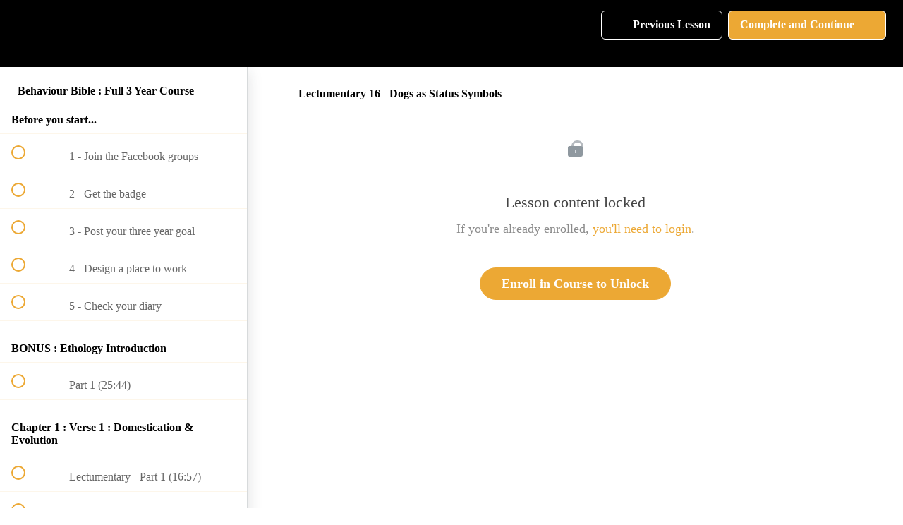

--- FILE ---
content_type: text/html; charset=utf-8
request_url: https://caninescience.online/courses/behaviourbiblefullcourse/lectures/39315284
body_size: 43226
content:
<!DOCTYPE html>
<html>
  <head>
    <script src="https://releases.transloadit.com/uppy/v4.18.0/uppy.min.js"></script><link rel="stylesheet" href="https://releases.transloadit.com/uppy/v4.18.0/uppy.min.css" />
    <link href='' rel='icon' type='image/png'>

<link href='' rel='apple-touch-icon' type='image/png'>

<link href='' rel='apple-touch-icon' type='image/png'>

<link href='https://static-media.hotmart.com/J4KnNc3bFqm1SpiTLxi4pn3pyU8=/320x345/https://uploads.teachablecdn.com/attachments/5oLpE9vTIe1iJXrS0DC9_The+School+of+Canine+Science+Final+Logo_Icon_black.jpg' rel='apple-touch-startup-image' type='image/png'>

<link href='https://static-media.hotmart.com/SmfKhHD524EWlkmEyyhnLgcAn6M=/640x690/https://uploads.teachablecdn.com/attachments/5oLpE9vTIe1iJXrS0DC9_The+School+of+Canine+Science+Final+Logo_Icon_black.jpg' rel='apple-touch-startup-image' type='image/png'>

<meta name='apple-mobile-web-app-capable' content='yes' />
<meta charset="UTF-8">
<meta name="csrf-param" content="authenticity_token" />
<meta name="csrf-token" content="OEVov7_7ihIkendio-qIaqjkD-OqP2HfLFcS3C1yTtEZRAk0QIto7GoX1GeDCRSheGkbFDF1WGw2RGjDUot6bw" />
<link rel="stylesheet" href="https://fedora.teachablecdn.com/assets/bootstrap-748e653be2be27c8e709ced95eab64a05c870fcc9544b56e33dfe1a9a539317d.css" data-turbolinks-track="true" /><link href="https://teachable-themeable.learning.teachable.com/themecss/production/base.css?_=75c9e1a029e9&amp;brand_course_heading=%23ffffff&amp;brand_heading=%23eca834&amp;brand_homepage_heading=%23ffffff&amp;brand_navbar_fixed_text=%23ffffff&amp;brand_navbar_text=%23ffffff&amp;brand_primary=%23000000&amp;brand_secondary=%23eca834&amp;brand_text=%234d4d4d&amp;font=OpenSans&amp;logged_out_homepage_background_image_overlay=0.34&amp;logged_out_homepage_background_image_url=https%3A%2F%2Fuploads.teachablecdn.com%2Fattachments%2F5oLpE9vTIe1iJXrS0DC9_The%2BSchool%2Bof%2BCanine%2BScience%2BFinal%2BLogo_Icon_black.jpg" rel="stylesheet" data-turbolinks-track="true"></link>
<title>Lectumentary 16 - Dogs as Status Symbols | The School of Canine</title>
<meta name="description" content="Chapters 1, 2 and 3 : All Verses">
<link rel="canonical" href="https://www.caninescience.online/courses/1466434/lectures/39315284">
<meta property="og:description" content="Chapters 1, 2 and 3 : All Verses">
<meta property="og:image" content="https://uploads.teachablecdn.com/attachments/nPbsjjVhSJyDUNkLJmSP_098842346-portrait-golden-collie-dog-bla.jpeg">
<meta property="og:title" content="Lectumentary 16 - Dogs as Status Symbols">
<meta property="og:type" content="website">
<meta property="og:url" content="https://www.caninescience.online/courses/1466434/lectures/39315284">
<meta name="brand_video_player_color" content="#eca834">
<meta name="site_title" content="The School of Canine Science">
<style>.homepage-hero::after {
	content: '';
	background: url("https://uploads.teachablecdn.com/attachments/5oLpE9vTIe1iJXrS0DC9_The+School+of+Canine+Science+Final+Logo_Icon_black.jpg") !important;
	background-size: 50% !important;
	background-position: center center !important;
	top: 0;
	left: 0;
	bottom: 0;
	right: 0;
	position: absolute;
	z-index: -1;
	background-repeat: no-repeat !important;
	background-color: #000 !important;
}</style>
<script src='//fast.wistia.com/assets/external/E-v1.js'></script>
<script
  src='https://www.recaptcha.net/recaptcha/api.js'
  async
  defer></script>



      <meta name="asset_host" content="https://fedora.teachablecdn.com">
     <script>
  (function () {
    const origCreateElement = Document.prototype.createElement;
    Document.prototype.createElement = function () {
      const el = origCreateElement.apply(this, arguments);
      if (arguments[0].toLowerCase() === "video") {
        const observer = new MutationObserver(() => {
          if (
            el.src &&
            el.src.startsWith("data:video") &&
            el.autoplay &&
            el.style.display === "none"
          ) {
            el.removeAttribute("autoplay");
            el.autoplay = false;
            el.style.display = "none";
            observer.disconnect();
          }
        });
        observer.observe(el, {
          attributes: true,
          attributeFilter: ["src", "autoplay", "style"],
        });
      }
      return el;
    };
  })();
</script>
<script src="https://fedora.teachablecdn.com/packs/student-globals--1463f1f1bdf1bb9a431c.js"></script><script src="https://fedora.teachablecdn.com/packs/student-legacy--38db0977d3748059802d.js"></script><script src="https://fedora.teachablecdn.com/packs/student--e4ea9b8f25228072afe8.js"></script>
<meta id='iris-url' data-iris-url=https://eventable.internal.teachable.com />
<script type="text/javascript">
  window.heap=window.heap||[],heap.load=function(e,t){window.heap.appid=e,window.heap.config=t=t||{};var r=document.createElement("script");r.type="text/javascript",r.async=!0,r.src="https://cdn.heapanalytics.com/js/heap-"+e+".js";var a=document.getElementsByTagName("script")[0];a.parentNode.insertBefore(r,a);for(var n=function(e){return function(){heap.push([e].concat(Array.prototype.slice.call(arguments,0)))}},p=["addEventProperties","addUserProperties","clearEventProperties","identify","resetIdentity","removeEventProperty","setEventProperties","track","unsetEventProperty"],o=0;o<p.length;o++)heap[p[o]]=n(p[o])},heap.load("318805607");
  window.heapShouldTrackUser = true;
</script>


<script type="text/javascript">
  var _user_id = ''; // Set to the user's ID, username, or email address, or '' if not yet known.
  var _session_id = 'e13ab750dd76ae5a145fd4537b2a4c86'; // Set to a unique session ID for the visitor's current browsing session.

  var _sift = window._sift = window._sift || [];
  _sift.push(['_setAccount', '2e541754ec']);
  _sift.push(['_setUserId', _user_id]);
  _sift.push(['_setSessionId', _session_id]);
  _sift.push(['_trackPageview']);

  (function() {
    function ls() {
      var e = document.createElement('script');
      e.src = 'https://cdn.sift.com/s.js';
      document.body.appendChild(e);
    }
    if (window.attachEvent) {
      window.attachEvent('onload', ls);
    } else {
      window.addEventListener('load', ls, false);
    }
  })();
</script>


<!-- Google Tag Manager -->
<script>(function(w,d,s,l,i){w[l]=w[l]||[];w[l].push({'gtm.start':
new Date().getTime(),event:'gtm.js'});var f=d.getElementsByTagName(s)[0],
j=d.createElement(s),dl=l!='dataLayer'?'&l='+l:'';j.async=true;j.src=
'https://www.googletagmanager.com/gtm.js?id='+i+dl;f.parentNode.insertBefore(j,f);
})(window,document,'script','dataLayer','GTM-WT56HZZ');</script>
<!-- End Google Tag Manager -->

<!-- Google Tag Manager (noscript) -->
<noscript><iframe src="https://www.googletagmanager.com/ns.html?id=GTM-WT56HZZ"
height="0" width="0" style="display:none;visibility:hidden"></iframe></noscript>
<!-- End Google Tag Manager (noscript) -->

<meta name="facebook-domain-verification" content="md66lk95apmr9oa91i5fm9y5bltm99" />


<!-- Google tag (gtag.js) -->
<script async src="https://www.googletagmanager.com/gtag/js?id=G-SL8LSCXHSV"></script>
<script>
  window.dataLayer = window.dataLayer || [];
  function gtag(){dataLayer.push(arguments);}
  gtag('js', new Date());

  gtag('config', 'G-SL8LSCXHSV', {
    'user_id': '',
    'school_id': '257923',
    'school_domain': 'www.caninescience.online'
  });
</script>

<!-- Facebook Pixel Code -->
<script>
  var ownerPixelId = '3943536168999187'
  !function(f,b,e,v,n,t,s)
  {if(f.fbq)return;n=f.fbq=function(){n.callMethod?
  n.callMethod.apply(n,arguments):n.queue.push(arguments)};
  if(!f.fbq)f.fbq=n;n.push=n;n.loaded=!0;n.version='2.0';
  n.queue=[];t=b.createElement(e);t.async=!0;
  t.src=v;s=b.getElementsByTagName(e)[0];
  s.parentNode.insertBefore(t,s)}(window, document,'script',
  'https://connect.facebook.net/en_US/fbevents.js');
  fbq('dataProcessingOptions', ['LDU'], 0, 0);
  fbq('init', '3943536168999187');
  fbq('track', 'PageView');
</script>
<noscript>
  <img height="1" width="1" style="display:none" src="https://www.facebook.com/tr?id=3943536168999187&ev=PageView&noscript=1"/>
</noscript>

<!-- End Facebook Pixel Code -->


<meta http-equiv="X-UA-Compatible" content="IE=edge">
<script type="text/javascript">window.NREUM||(NREUM={});NREUM.info={"beacon":"bam.nr-data.net","errorBeacon":"bam.nr-data.net","licenseKey":"NRBR-08e3a2ada38dc55a529","applicationID":"1065060701","transactionName":"dAxdTUFZXVQEQh0JAFQXRktWRR5LCV9F","queueTime":0,"applicationTime":244,"agent":""}</script>
<script type="text/javascript">(window.NREUM||(NREUM={})).init={privacy:{cookies_enabled:true},ajax:{deny_list:["bam.nr-data.net"]},feature_flags:["soft_nav"],distributed_tracing:{enabled:true}};(window.NREUM||(NREUM={})).loader_config={agentID:"1103368432",accountID:"4102727",trustKey:"27503",xpid:"UAcHU1FRDxABVFdXBwcHUVQA",licenseKey:"NRBR-08e3a2ada38dc55a529",applicationID:"1065060701",browserID:"1103368432"};;/*! For license information please see nr-loader-spa-1.308.0.min.js.LICENSE.txt */
(()=>{var e,t,r={384:(e,t,r)=>{"use strict";r.d(t,{NT:()=>a,US:()=>u,Zm:()=>o,bQ:()=>d,dV:()=>c,pV:()=>l});var n=r(6154),i=r(1863),s=r(1910);const a={beacon:"bam.nr-data.net",errorBeacon:"bam.nr-data.net"};function o(){return n.gm.NREUM||(n.gm.NREUM={}),void 0===n.gm.newrelic&&(n.gm.newrelic=n.gm.NREUM),n.gm.NREUM}function c(){let e=o();return e.o||(e.o={ST:n.gm.setTimeout,SI:n.gm.setImmediate||n.gm.setInterval,CT:n.gm.clearTimeout,XHR:n.gm.XMLHttpRequest,REQ:n.gm.Request,EV:n.gm.Event,PR:n.gm.Promise,MO:n.gm.MutationObserver,FETCH:n.gm.fetch,WS:n.gm.WebSocket},(0,s.i)(...Object.values(e.o))),e}function d(e,t){let r=o();r.initializedAgents??={},t.initializedAt={ms:(0,i.t)(),date:new Date},r.initializedAgents[e]=t}function u(e,t){o()[e]=t}function l(){return function(){let e=o();const t=e.info||{};e.info={beacon:a.beacon,errorBeacon:a.errorBeacon,...t}}(),function(){let e=o();const t=e.init||{};e.init={...t}}(),c(),function(){let e=o();const t=e.loader_config||{};e.loader_config={...t}}(),o()}},782:(e,t,r)=>{"use strict";r.d(t,{T:()=>n});const n=r(860).K7.pageViewTiming},860:(e,t,r)=>{"use strict";r.d(t,{$J:()=>u,K7:()=>c,P3:()=>d,XX:()=>i,Yy:()=>o,df:()=>s,qY:()=>n,v4:()=>a});const n="events",i="jserrors",s="browser/blobs",a="rum",o="browser/logs",c={ajax:"ajax",genericEvents:"generic_events",jserrors:i,logging:"logging",metrics:"metrics",pageAction:"page_action",pageViewEvent:"page_view_event",pageViewTiming:"page_view_timing",sessionReplay:"session_replay",sessionTrace:"session_trace",softNav:"soft_navigations",spa:"spa"},d={[c.pageViewEvent]:1,[c.pageViewTiming]:2,[c.metrics]:3,[c.jserrors]:4,[c.spa]:5,[c.ajax]:6,[c.sessionTrace]:7,[c.softNav]:8,[c.sessionReplay]:9,[c.logging]:10,[c.genericEvents]:11},u={[c.pageViewEvent]:a,[c.pageViewTiming]:n,[c.ajax]:n,[c.spa]:n,[c.softNav]:n,[c.metrics]:i,[c.jserrors]:i,[c.sessionTrace]:s,[c.sessionReplay]:s,[c.logging]:o,[c.genericEvents]:"ins"}},944:(e,t,r)=>{"use strict";r.d(t,{R:()=>i});var n=r(3241);function i(e,t){"function"==typeof console.debug&&(console.debug("New Relic Warning: https://github.com/newrelic/newrelic-browser-agent/blob/main/docs/warning-codes.md#".concat(e),t),(0,n.W)({agentIdentifier:null,drained:null,type:"data",name:"warn",feature:"warn",data:{code:e,secondary:t}}))}},993:(e,t,r)=>{"use strict";r.d(t,{A$:()=>s,ET:()=>a,TZ:()=>o,p_:()=>i});var n=r(860);const i={ERROR:"ERROR",WARN:"WARN",INFO:"INFO",DEBUG:"DEBUG",TRACE:"TRACE"},s={OFF:0,ERROR:1,WARN:2,INFO:3,DEBUG:4,TRACE:5},a="log",o=n.K7.logging},1541:(e,t,r)=>{"use strict";r.d(t,{U:()=>i,f:()=>n});const n={MFE:"MFE",BA:"BA"};function i(e,t){if(2!==t?.harvestEndpointVersion)return{};const r=t.agentRef.runtime.appMetadata.agents[0].entityGuid;return e?{"source.id":e.id,"source.name":e.name,"source.type":e.type,"parent.id":e.parent?.id||r,"parent.type":e.parent?.type||n.BA}:{"entity.guid":r,appId:t.agentRef.info.applicationID}}},1687:(e,t,r)=>{"use strict";r.d(t,{Ak:()=>d,Ze:()=>h,x3:()=>u});var n=r(3241),i=r(7836),s=r(3606),a=r(860),o=r(2646);const c={};function d(e,t){const r={staged:!1,priority:a.P3[t]||0};l(e),c[e].get(t)||c[e].set(t,r)}function u(e,t){e&&c[e]&&(c[e].get(t)&&c[e].delete(t),p(e,t,!1),c[e].size&&f(e))}function l(e){if(!e)throw new Error("agentIdentifier required");c[e]||(c[e]=new Map)}function h(e="",t="feature",r=!1){if(l(e),!e||!c[e].get(t)||r)return p(e,t);c[e].get(t).staged=!0,f(e)}function f(e){const t=Array.from(c[e]);t.every(([e,t])=>t.staged)&&(t.sort((e,t)=>e[1].priority-t[1].priority),t.forEach(([t])=>{c[e].delete(t),p(e,t)}))}function p(e,t,r=!0){const a=e?i.ee.get(e):i.ee,c=s.i.handlers;if(!a.aborted&&a.backlog&&c){if((0,n.W)({agentIdentifier:e,type:"lifecycle",name:"drain",feature:t}),r){const e=a.backlog[t],r=c[t];if(r){for(let t=0;e&&t<e.length;++t)g(e[t],r);Object.entries(r).forEach(([e,t])=>{Object.values(t||{}).forEach(t=>{t[0]?.on&&t[0]?.context()instanceof o.y&&t[0].on(e,t[1])})})}}a.isolatedBacklog||delete c[t],a.backlog[t]=null,a.emit("drain-"+t,[])}}function g(e,t){var r=e[1];Object.values(t[r]||{}).forEach(t=>{var r=e[0];if(t[0]===r){var n=t[1],i=e[3],s=e[2];n.apply(i,s)}})}},1738:(e,t,r)=>{"use strict";r.d(t,{U:()=>f,Y:()=>h});var n=r(3241),i=r(9908),s=r(1863),a=r(944),o=r(5701),c=r(3969),d=r(8362),u=r(860),l=r(4261);function h(e,t,r,s){const h=s||r;!h||h[e]&&h[e]!==d.d.prototype[e]||(h[e]=function(){(0,i.p)(c.xV,["API/"+e+"/called"],void 0,u.K7.metrics,r.ee),(0,n.W)({agentIdentifier:r.agentIdentifier,drained:!!o.B?.[r.agentIdentifier],type:"data",name:"api",feature:l.Pl+e,data:{}});try{return t.apply(this,arguments)}catch(e){(0,a.R)(23,e)}})}function f(e,t,r,n,a){const o=e.info;null===r?delete o.jsAttributes[t]:o.jsAttributes[t]=r,(a||null===r)&&(0,i.p)(l.Pl+n,[(0,s.t)(),t,r],void 0,"session",e.ee)}},1741:(e,t,r)=>{"use strict";r.d(t,{W:()=>s});var n=r(944),i=r(4261);class s{#e(e,...t){if(this[e]!==s.prototype[e])return this[e](...t);(0,n.R)(35,e)}addPageAction(e,t){return this.#e(i.hG,e,t)}register(e){return this.#e(i.eY,e)}recordCustomEvent(e,t){return this.#e(i.fF,e,t)}setPageViewName(e,t){return this.#e(i.Fw,e,t)}setCustomAttribute(e,t,r){return this.#e(i.cD,e,t,r)}noticeError(e,t){return this.#e(i.o5,e,t)}setUserId(e,t=!1){return this.#e(i.Dl,e,t)}setApplicationVersion(e){return this.#e(i.nb,e)}setErrorHandler(e){return this.#e(i.bt,e)}addRelease(e,t){return this.#e(i.k6,e,t)}log(e,t){return this.#e(i.$9,e,t)}start(){return this.#e(i.d3)}finished(e){return this.#e(i.BL,e)}recordReplay(){return this.#e(i.CH)}pauseReplay(){return this.#e(i.Tb)}addToTrace(e){return this.#e(i.U2,e)}setCurrentRouteName(e){return this.#e(i.PA,e)}interaction(e){return this.#e(i.dT,e)}wrapLogger(e,t,r){return this.#e(i.Wb,e,t,r)}measure(e,t){return this.#e(i.V1,e,t)}consent(e){return this.#e(i.Pv,e)}}},1863:(e,t,r)=>{"use strict";function n(){return Math.floor(performance.now())}r.d(t,{t:()=>n})},1910:(e,t,r)=>{"use strict";r.d(t,{i:()=>s});var n=r(944);const i=new Map;function s(...e){return e.every(e=>{if(i.has(e))return i.get(e);const t="function"==typeof e?e.toString():"",r=t.includes("[native code]"),s=t.includes("nrWrapper");return r||s||(0,n.R)(64,e?.name||t),i.set(e,r),r})}},2555:(e,t,r)=>{"use strict";r.d(t,{D:()=>o,f:()=>a});var n=r(384),i=r(8122);const s={beacon:n.NT.beacon,errorBeacon:n.NT.errorBeacon,licenseKey:void 0,applicationID:void 0,sa:void 0,queueTime:void 0,applicationTime:void 0,ttGuid:void 0,user:void 0,account:void 0,product:void 0,extra:void 0,jsAttributes:{},userAttributes:void 0,atts:void 0,transactionName:void 0,tNamePlain:void 0};function a(e){try{return!!e.licenseKey&&!!e.errorBeacon&&!!e.applicationID}catch(e){return!1}}const o=e=>(0,i.a)(e,s)},2614:(e,t,r)=>{"use strict";r.d(t,{BB:()=>a,H3:()=>n,g:()=>d,iL:()=>c,tS:()=>o,uh:()=>i,wk:()=>s});const n="NRBA",i="SESSION",s=144e5,a=18e5,o={STARTED:"session-started",PAUSE:"session-pause",RESET:"session-reset",RESUME:"session-resume",UPDATE:"session-update"},c={SAME_TAB:"same-tab",CROSS_TAB:"cross-tab"},d={OFF:0,FULL:1,ERROR:2}},2646:(e,t,r)=>{"use strict";r.d(t,{y:()=>n});class n{constructor(e){this.contextId=e}}},2843:(e,t,r)=>{"use strict";r.d(t,{G:()=>s,u:()=>i});var n=r(3878);function i(e,t=!1,r,i){(0,n.DD)("visibilitychange",function(){if(t)return void("hidden"===document.visibilityState&&e());e(document.visibilityState)},r,i)}function s(e,t,r){(0,n.sp)("pagehide",e,t,r)}},3241:(e,t,r)=>{"use strict";r.d(t,{W:()=>s});var n=r(6154);const i="newrelic";function s(e={}){try{n.gm.dispatchEvent(new CustomEvent(i,{detail:e}))}catch(e){}}},3304:(e,t,r)=>{"use strict";r.d(t,{A:()=>s});var n=r(7836);const i=()=>{const e=new WeakSet;return(t,r)=>{if("object"==typeof r&&null!==r){if(e.has(r))return;e.add(r)}return r}};function s(e){try{return JSON.stringify(e,i())??""}catch(e){try{n.ee.emit("internal-error",[e])}catch(e){}return""}}},3333:(e,t,r)=>{"use strict";r.d(t,{$v:()=>u,TZ:()=>n,Xh:()=>c,Zp:()=>i,kd:()=>d,mq:()=>o,nf:()=>a,qN:()=>s});const n=r(860).K7.genericEvents,i=["auxclick","click","copy","keydown","paste","scrollend"],s=["focus","blur"],a=4,o=1e3,c=2e3,d=["PageAction","UserAction","BrowserPerformance"],u={RESOURCES:"experimental.resources",REGISTER:"register"}},3434:(e,t,r)=>{"use strict";r.d(t,{Jt:()=>s,YM:()=>d});var n=r(7836),i=r(5607);const s="nr@original:".concat(i.W),a=50;var o=Object.prototype.hasOwnProperty,c=!1;function d(e,t){return e||(e=n.ee),r.inPlace=function(e,t,n,i,s){n||(n="");const a="-"===n.charAt(0);for(let o=0;o<t.length;o++){const c=t[o],d=e[c];l(d)||(e[c]=r(d,a?c+n:n,i,c,s))}},r.flag=s,r;function r(t,r,n,c,d){return l(t)?t:(r||(r=""),nrWrapper[s]=t,function(e,t,r){if(Object.defineProperty&&Object.keys)try{return Object.keys(e).forEach(function(r){Object.defineProperty(t,r,{get:function(){return e[r]},set:function(t){return e[r]=t,t}})}),t}catch(e){u([e],r)}for(var n in e)o.call(e,n)&&(t[n]=e[n])}(t,nrWrapper,e),nrWrapper);function nrWrapper(){var s,o,l,h;let f;try{o=this,s=[...arguments],l="function"==typeof n?n(s,o):n||{}}catch(t){u([t,"",[s,o,c],l],e)}i(r+"start",[s,o,c],l,d);const p=performance.now();let g;try{return h=t.apply(o,s),g=performance.now(),h}catch(e){throw g=performance.now(),i(r+"err",[s,o,e],l,d),f=e,f}finally{const e=g-p,t={start:p,end:g,duration:e,isLongTask:e>=a,methodName:c,thrownError:f};t.isLongTask&&i("long-task",[t,o],l,d),i(r+"end",[s,o,h],l,d)}}}function i(r,n,i,s){if(!c||t){var a=c;c=!0;try{e.emit(r,n,i,t,s)}catch(t){u([t,r,n,i],e)}c=a}}}function u(e,t){t||(t=n.ee);try{t.emit("internal-error",e)}catch(e){}}function l(e){return!(e&&"function"==typeof e&&e.apply&&!e[s])}},3606:(e,t,r)=>{"use strict";r.d(t,{i:()=>s});var n=r(9908);s.on=a;var i=s.handlers={};function s(e,t,r,s){a(s||n.d,i,e,t,r)}function a(e,t,r,i,s){s||(s="feature"),e||(e=n.d);var a=t[s]=t[s]||{};(a[r]=a[r]||[]).push([e,i])}},3738:(e,t,r)=>{"use strict";r.d(t,{He:()=>i,Kp:()=>o,Lc:()=>d,Rz:()=>u,TZ:()=>n,bD:()=>s,d3:()=>a,jx:()=>l,sl:()=>h,uP:()=>c});const n=r(860).K7.sessionTrace,i="bstResource",s="resource",a="-start",o="-end",c="fn"+a,d="fn"+o,u="pushState",l=1e3,h=3e4},3785:(e,t,r)=>{"use strict";r.d(t,{R:()=>c,b:()=>d});var n=r(9908),i=r(1863),s=r(860),a=r(3969),o=r(993);function c(e,t,r={},c=o.p_.INFO,d=!0,u,l=(0,i.t)()){(0,n.p)(a.xV,["API/logging/".concat(c.toLowerCase(),"/called")],void 0,s.K7.metrics,e),(0,n.p)(o.ET,[l,t,r,c,d,u],void 0,s.K7.logging,e)}function d(e){return"string"==typeof e&&Object.values(o.p_).some(t=>t===e.toUpperCase().trim())}},3878:(e,t,r)=>{"use strict";function n(e,t){return{capture:e,passive:!1,signal:t}}function i(e,t,r=!1,i){window.addEventListener(e,t,n(r,i))}function s(e,t,r=!1,i){document.addEventListener(e,t,n(r,i))}r.d(t,{DD:()=>s,jT:()=>n,sp:()=>i})},3962:(e,t,r)=>{"use strict";r.d(t,{AM:()=>a,O2:()=>l,OV:()=>s,Qu:()=>h,TZ:()=>c,ih:()=>f,pP:()=>o,t1:()=>u,tC:()=>i,wD:()=>d});var n=r(860);const i=["click","keydown","submit"],s="popstate",a="api",o="initialPageLoad",c=n.K7.softNav,d=5e3,u=500,l={INITIAL_PAGE_LOAD:"",ROUTE_CHANGE:1,UNSPECIFIED:2},h={INTERACTION:1,AJAX:2,CUSTOM_END:3,CUSTOM_TRACER:4},f={IP:"in progress",PF:"pending finish",FIN:"finished",CAN:"cancelled"}},3969:(e,t,r)=>{"use strict";r.d(t,{TZ:()=>n,XG:()=>o,rs:()=>i,xV:()=>a,z_:()=>s});const n=r(860).K7.metrics,i="sm",s="cm",a="storeSupportabilityMetrics",o="storeEventMetrics"},4234:(e,t,r)=>{"use strict";r.d(t,{W:()=>s});var n=r(7836),i=r(1687);class s{constructor(e,t){this.agentIdentifier=e,this.ee=n.ee.get(e),this.featureName=t,this.blocked=!1}deregisterDrain(){(0,i.x3)(this.agentIdentifier,this.featureName)}}},4261:(e,t,r)=>{"use strict";r.d(t,{$9:()=>u,BL:()=>c,CH:()=>p,Dl:()=>R,Fw:()=>w,PA:()=>v,Pl:()=>n,Pv:()=>A,Tb:()=>h,U2:()=>a,V1:()=>E,Wb:()=>T,bt:()=>y,cD:()=>b,d3:()=>x,dT:()=>d,eY:()=>g,fF:()=>f,hG:()=>s,hw:()=>i,k6:()=>o,nb:()=>m,o5:()=>l});const n="api-",i=n+"ixn-",s="addPageAction",a="addToTrace",o="addRelease",c="finished",d="interaction",u="log",l="noticeError",h="pauseReplay",f="recordCustomEvent",p="recordReplay",g="register",m="setApplicationVersion",v="setCurrentRouteName",b="setCustomAttribute",y="setErrorHandler",w="setPageViewName",R="setUserId",x="start",T="wrapLogger",E="measure",A="consent"},5205:(e,t,r)=>{"use strict";r.d(t,{j:()=>S});var n=r(384),i=r(1741);var s=r(2555),a=r(3333);const o=e=>{if(!e||"string"!=typeof e)return!1;try{document.createDocumentFragment().querySelector(e)}catch{return!1}return!0};var c=r(2614),d=r(944),u=r(8122);const l="[data-nr-mask]",h=e=>(0,u.a)(e,(()=>{const e={feature_flags:[],experimental:{allow_registered_children:!1,resources:!1},mask_selector:"*",block_selector:"[data-nr-block]",mask_input_options:{color:!1,date:!1,"datetime-local":!1,email:!1,month:!1,number:!1,range:!1,search:!1,tel:!1,text:!1,time:!1,url:!1,week:!1,textarea:!1,select:!1,password:!0}};return{ajax:{deny_list:void 0,block_internal:!0,enabled:!0,autoStart:!0},api:{get allow_registered_children(){return e.feature_flags.includes(a.$v.REGISTER)||e.experimental.allow_registered_children},set allow_registered_children(t){e.experimental.allow_registered_children=t},duplicate_registered_data:!1},browser_consent_mode:{enabled:!1},distributed_tracing:{enabled:void 0,exclude_newrelic_header:void 0,cors_use_newrelic_header:void 0,cors_use_tracecontext_headers:void 0,allowed_origins:void 0},get feature_flags(){return e.feature_flags},set feature_flags(t){e.feature_flags=t},generic_events:{enabled:!0,autoStart:!0},harvest:{interval:30},jserrors:{enabled:!0,autoStart:!0},logging:{enabled:!0,autoStart:!0},metrics:{enabled:!0,autoStart:!0},obfuscate:void 0,page_action:{enabled:!0},page_view_event:{enabled:!0,autoStart:!0},page_view_timing:{enabled:!0,autoStart:!0},performance:{capture_marks:!1,capture_measures:!1,capture_detail:!0,resources:{get enabled(){return e.feature_flags.includes(a.$v.RESOURCES)||e.experimental.resources},set enabled(t){e.experimental.resources=t},asset_types:[],first_party_domains:[],ignore_newrelic:!0}},privacy:{cookies_enabled:!0},proxy:{assets:void 0,beacon:void 0},session:{expiresMs:c.wk,inactiveMs:c.BB},session_replay:{autoStart:!0,enabled:!1,preload:!1,sampling_rate:10,error_sampling_rate:100,collect_fonts:!1,inline_images:!1,fix_stylesheets:!0,mask_all_inputs:!0,get mask_text_selector(){return e.mask_selector},set mask_text_selector(t){o(t)?e.mask_selector="".concat(t,",").concat(l):""===t||null===t?e.mask_selector=l:(0,d.R)(5,t)},get block_class(){return"nr-block"},get ignore_class(){return"nr-ignore"},get mask_text_class(){return"nr-mask"},get block_selector(){return e.block_selector},set block_selector(t){o(t)?e.block_selector+=",".concat(t):""!==t&&(0,d.R)(6,t)},get mask_input_options(){return e.mask_input_options},set mask_input_options(t){t&&"object"==typeof t?e.mask_input_options={...t,password:!0}:(0,d.R)(7,t)}},session_trace:{enabled:!0,autoStart:!0},soft_navigations:{enabled:!0,autoStart:!0},spa:{enabled:!0,autoStart:!0},ssl:void 0,user_actions:{enabled:!0,elementAttributes:["id","className","tagName","type"]}}})());var f=r(6154),p=r(9324);let g=0;const m={buildEnv:p.F3,distMethod:p.Xs,version:p.xv,originTime:f.WN},v={consented:!1},b={appMetadata:{},get consented(){return this.session?.state?.consent||v.consented},set consented(e){v.consented=e},customTransaction:void 0,denyList:void 0,disabled:!1,harvester:void 0,isolatedBacklog:!1,isRecording:!1,loaderType:void 0,maxBytes:3e4,obfuscator:void 0,onerror:void 0,ptid:void 0,releaseIds:{},session:void 0,timeKeeper:void 0,registeredEntities:[],jsAttributesMetadata:{bytes:0},get harvestCount(){return++g}},y=e=>{const t=(0,u.a)(e,b),r=Object.keys(m).reduce((e,t)=>(e[t]={value:m[t],writable:!1,configurable:!0,enumerable:!0},e),{});return Object.defineProperties(t,r)};var w=r(5701);const R=e=>{const t=e.startsWith("http");e+="/",r.p=t?e:"https://"+e};var x=r(7836),T=r(3241);const E={accountID:void 0,trustKey:void 0,agentID:void 0,licenseKey:void 0,applicationID:void 0,xpid:void 0},A=e=>(0,u.a)(e,E),_=new Set;function S(e,t={},r,a){let{init:o,info:c,loader_config:d,runtime:u={},exposed:l=!0}=t;if(!c){const e=(0,n.pV)();o=e.init,c=e.info,d=e.loader_config}e.init=h(o||{}),e.loader_config=A(d||{}),c.jsAttributes??={},f.bv&&(c.jsAttributes.isWorker=!0),e.info=(0,s.D)(c);const p=e.init,g=[c.beacon,c.errorBeacon];_.has(e.agentIdentifier)||(p.proxy.assets&&(R(p.proxy.assets),g.push(p.proxy.assets)),p.proxy.beacon&&g.push(p.proxy.beacon),e.beacons=[...g],function(e){const t=(0,n.pV)();Object.getOwnPropertyNames(i.W.prototype).forEach(r=>{const n=i.W.prototype[r];if("function"!=typeof n||"constructor"===n)return;let s=t[r];e[r]&&!1!==e.exposed&&"micro-agent"!==e.runtime?.loaderType&&(t[r]=(...t)=>{const n=e[r](...t);return s?s(...t):n})})}(e),(0,n.US)("activatedFeatures",w.B)),u.denyList=[...p.ajax.deny_list||[],...p.ajax.block_internal?g:[]],u.ptid=e.agentIdentifier,u.loaderType=r,e.runtime=y(u),_.has(e.agentIdentifier)||(e.ee=x.ee.get(e.agentIdentifier),e.exposed=l,(0,T.W)({agentIdentifier:e.agentIdentifier,drained:!!w.B?.[e.agentIdentifier],type:"lifecycle",name:"initialize",feature:void 0,data:e.config})),_.add(e.agentIdentifier)}},5270:(e,t,r)=>{"use strict";r.d(t,{Aw:()=>a,SR:()=>s,rF:()=>o});var n=r(384),i=r(7767);function s(e){return!!(0,n.dV)().o.MO&&(0,i.V)(e)&&!0===e?.session_trace.enabled}function a(e){return!0===e?.session_replay.preload&&s(e)}function o(e,t){try{if("string"==typeof t?.type){if("password"===t.type.toLowerCase())return"*".repeat(e?.length||0);if(void 0!==t?.dataset?.nrUnmask||t?.classList?.contains("nr-unmask"))return e}}catch(e){}return"string"==typeof e?e.replace(/[\S]/g,"*"):"*".repeat(e?.length||0)}},5289:(e,t,r)=>{"use strict";r.d(t,{GG:()=>a,Qr:()=>c,sB:()=>o});var n=r(3878),i=r(6389);function s(){return"undefined"==typeof document||"complete"===document.readyState}function a(e,t){if(s())return e();const r=(0,i.J)(e),a=setInterval(()=>{s()&&(clearInterval(a),r())},500);(0,n.sp)("load",r,t)}function o(e){if(s())return e();(0,n.DD)("DOMContentLoaded",e)}function c(e){if(s())return e();(0,n.sp)("popstate",e)}},5607:(e,t,r)=>{"use strict";r.d(t,{W:()=>n});const n=(0,r(9566).bz)()},5701:(e,t,r)=>{"use strict";r.d(t,{B:()=>s,t:()=>a});var n=r(3241);const i=new Set,s={};function a(e,t){const r=t.agentIdentifier;s[r]??={},e&&"object"==typeof e&&(i.has(r)||(t.ee.emit("rumresp",[e]),s[r]=e,i.add(r),(0,n.W)({agentIdentifier:r,loaded:!0,drained:!0,type:"lifecycle",name:"load",feature:void 0,data:e})))}},6154:(e,t,r)=>{"use strict";r.d(t,{OF:()=>d,RI:()=>i,WN:()=>h,bv:()=>s,eN:()=>f,gm:()=>a,lR:()=>l,m:()=>c,mw:()=>o,sb:()=>u});var n=r(1863);const i="undefined"!=typeof window&&!!window.document,s="undefined"!=typeof WorkerGlobalScope&&("undefined"!=typeof self&&self instanceof WorkerGlobalScope&&self.navigator instanceof WorkerNavigator||"undefined"!=typeof globalThis&&globalThis instanceof WorkerGlobalScope&&globalThis.navigator instanceof WorkerNavigator),a=i?window:"undefined"!=typeof WorkerGlobalScope&&("undefined"!=typeof self&&self instanceof WorkerGlobalScope&&self||"undefined"!=typeof globalThis&&globalThis instanceof WorkerGlobalScope&&globalThis),o=Boolean("hidden"===a?.document?.visibilityState),c=""+a?.location,d=/iPad|iPhone|iPod/.test(a.navigator?.userAgent),u=d&&"undefined"==typeof SharedWorker,l=(()=>{const e=a.navigator?.userAgent?.match(/Firefox[/\s](\d+\.\d+)/);return Array.isArray(e)&&e.length>=2?+e[1]:0})(),h=Date.now()-(0,n.t)(),f=()=>"undefined"!=typeof PerformanceNavigationTiming&&a?.performance?.getEntriesByType("navigation")?.[0]?.responseStart},6344:(e,t,r)=>{"use strict";r.d(t,{BB:()=>u,Qb:()=>l,TZ:()=>i,Ug:()=>a,Vh:()=>s,_s:()=>o,bc:()=>d,yP:()=>c});var n=r(2614);const i=r(860).K7.sessionReplay,s="errorDuringReplay",a=.12,o={DomContentLoaded:0,Load:1,FullSnapshot:2,IncrementalSnapshot:3,Meta:4,Custom:5},c={[n.g.ERROR]:15e3,[n.g.FULL]:3e5,[n.g.OFF]:0},d={RESET:{message:"Session was reset",sm:"Reset"},IMPORT:{message:"Recorder failed to import",sm:"Import"},TOO_MANY:{message:"429: Too Many Requests",sm:"Too-Many"},TOO_BIG:{message:"Payload was too large",sm:"Too-Big"},CROSS_TAB:{message:"Session Entity was set to OFF on another tab",sm:"Cross-Tab"},ENTITLEMENTS:{message:"Session Replay is not allowed and will not be started",sm:"Entitlement"}},u=5e3,l={API:"api",RESUME:"resume",SWITCH_TO_FULL:"switchToFull",INITIALIZE:"initialize",PRELOAD:"preload"}},6389:(e,t,r)=>{"use strict";function n(e,t=500,r={}){const n=r?.leading||!1;let i;return(...r)=>{n&&void 0===i&&(e.apply(this,r),i=setTimeout(()=>{i=clearTimeout(i)},t)),n||(clearTimeout(i),i=setTimeout(()=>{e.apply(this,r)},t))}}function i(e){let t=!1;return(...r)=>{t||(t=!0,e.apply(this,r))}}r.d(t,{J:()=>i,s:()=>n})},6630:(e,t,r)=>{"use strict";r.d(t,{T:()=>n});const n=r(860).K7.pageViewEvent},6774:(e,t,r)=>{"use strict";r.d(t,{T:()=>n});const n=r(860).K7.jserrors},7295:(e,t,r)=>{"use strict";r.d(t,{Xv:()=>a,gX:()=>i,iW:()=>s});var n=[];function i(e){if(!e||s(e))return!1;if(0===n.length)return!0;if("*"===n[0].hostname)return!1;for(var t=0;t<n.length;t++){var r=n[t];if(r.hostname.test(e.hostname)&&r.pathname.test(e.pathname))return!1}return!0}function s(e){return void 0===e.hostname}function a(e){if(n=[],e&&e.length)for(var t=0;t<e.length;t++){let r=e[t];if(!r)continue;if("*"===r)return void(n=[{hostname:"*"}]);0===r.indexOf("http://")?r=r.substring(7):0===r.indexOf("https://")&&(r=r.substring(8));const i=r.indexOf("/");let s,a;i>0?(s=r.substring(0,i),a=r.substring(i)):(s=r,a="*");let[c]=s.split(":");n.push({hostname:o(c),pathname:o(a,!0)})}}function o(e,t=!1){const r=e.replace(/[.+?^${}()|[\]\\]/g,e=>"\\"+e).replace(/\*/g,".*?");return new RegExp((t?"^":"")+r+"$")}},7485:(e,t,r)=>{"use strict";r.d(t,{D:()=>i});var n=r(6154);function i(e){if(0===(e||"").indexOf("data:"))return{protocol:"data"};try{const t=new URL(e,location.href),r={port:t.port,hostname:t.hostname,pathname:t.pathname,search:t.search,protocol:t.protocol.slice(0,t.protocol.indexOf(":")),sameOrigin:t.protocol===n.gm?.location?.protocol&&t.host===n.gm?.location?.host};return r.port&&""!==r.port||("http:"===t.protocol&&(r.port="80"),"https:"===t.protocol&&(r.port="443")),r.pathname&&""!==r.pathname?r.pathname.startsWith("/")||(r.pathname="/".concat(r.pathname)):r.pathname="/",r}catch(e){return{}}}},7699:(e,t,r)=>{"use strict";r.d(t,{It:()=>s,KC:()=>o,No:()=>i,qh:()=>a});var n=r(860);const i=16e3,s=1e6,a="SESSION_ERROR",o={[n.K7.logging]:!0,[n.K7.genericEvents]:!1,[n.K7.jserrors]:!1,[n.K7.ajax]:!1}},7767:(e,t,r)=>{"use strict";r.d(t,{V:()=>i});var n=r(6154);const i=e=>n.RI&&!0===e?.privacy.cookies_enabled},7836:(e,t,r)=>{"use strict";r.d(t,{P:()=>o,ee:()=>c});var n=r(384),i=r(8990),s=r(2646),a=r(5607);const o="nr@context:".concat(a.W),c=function e(t,r){var n={},a={},u={},l=!1;try{l=16===r.length&&d.initializedAgents?.[r]?.runtime.isolatedBacklog}catch(e){}var h={on:p,addEventListener:p,removeEventListener:function(e,t){var r=n[e];if(!r)return;for(var i=0;i<r.length;i++)r[i]===t&&r.splice(i,1)},emit:function(e,r,n,i,s){!1!==s&&(s=!0);if(c.aborted&&!i)return;t&&s&&t.emit(e,r,n);var o=f(n);g(e).forEach(e=>{e.apply(o,r)});var d=v()[a[e]];d&&d.push([h,e,r,o]);return o},get:m,listeners:g,context:f,buffer:function(e,t){const r=v();if(t=t||"feature",h.aborted)return;Object.entries(e||{}).forEach(([e,n])=>{a[n]=t,t in r||(r[t]=[])})},abort:function(){h._aborted=!0,Object.keys(h.backlog).forEach(e=>{delete h.backlog[e]})},isBuffering:function(e){return!!v()[a[e]]},debugId:r,backlog:l?{}:t&&"object"==typeof t.backlog?t.backlog:{},isolatedBacklog:l};return Object.defineProperty(h,"aborted",{get:()=>{let e=h._aborted||!1;return e||(t&&(e=t.aborted),e)}}),h;function f(e){return e&&e instanceof s.y?e:e?(0,i.I)(e,o,()=>new s.y(o)):new s.y(o)}function p(e,t){n[e]=g(e).concat(t)}function g(e){return n[e]||[]}function m(t){return u[t]=u[t]||e(h,t)}function v(){return h.backlog}}(void 0,"globalEE"),d=(0,n.Zm)();d.ee||(d.ee=c)},8122:(e,t,r)=>{"use strict";r.d(t,{a:()=>i});var n=r(944);function i(e,t){try{if(!e||"object"!=typeof e)return(0,n.R)(3);if(!t||"object"!=typeof t)return(0,n.R)(4);const r=Object.create(Object.getPrototypeOf(t),Object.getOwnPropertyDescriptors(t)),s=0===Object.keys(r).length?e:r;for(let a in s)if(void 0!==e[a])try{if(null===e[a]){r[a]=null;continue}Array.isArray(e[a])&&Array.isArray(t[a])?r[a]=Array.from(new Set([...e[a],...t[a]])):"object"==typeof e[a]&&"object"==typeof t[a]?r[a]=i(e[a],t[a]):r[a]=e[a]}catch(e){r[a]||(0,n.R)(1,e)}return r}catch(e){(0,n.R)(2,e)}}},8139:(e,t,r)=>{"use strict";r.d(t,{u:()=>h});var n=r(7836),i=r(3434),s=r(8990),a=r(6154);const o={},c=a.gm.XMLHttpRequest,d="addEventListener",u="removeEventListener",l="nr@wrapped:".concat(n.P);function h(e){var t=function(e){return(e||n.ee).get("events")}(e);if(o[t.debugId]++)return t;o[t.debugId]=1;var r=(0,i.YM)(t,!0);function h(e){r.inPlace(e,[d,u],"-",p)}function p(e,t){return e[1]}return"getPrototypeOf"in Object&&(a.RI&&f(document,h),c&&f(c.prototype,h),f(a.gm,h)),t.on(d+"-start",function(e,t){var n=e[1];if(null!==n&&("function"==typeof n||"object"==typeof n)&&"newrelic"!==e[0]){var i=(0,s.I)(n,l,function(){var e={object:function(){if("function"!=typeof n.handleEvent)return;return n.handleEvent.apply(n,arguments)},function:n}[typeof n];return e?r(e,"fn-",null,e.name||"anonymous"):n});this.wrapped=e[1]=i}}),t.on(u+"-start",function(e){e[1]=this.wrapped||e[1]}),t}function f(e,t,...r){let n=e;for(;"object"==typeof n&&!Object.prototype.hasOwnProperty.call(n,d);)n=Object.getPrototypeOf(n);n&&t(n,...r)}},8362:(e,t,r)=>{"use strict";r.d(t,{d:()=>s});var n=r(9566),i=r(1741);class s extends i.W{agentIdentifier=(0,n.LA)(16)}},8374:(e,t,r)=>{r.nc=(()=>{try{return document?.currentScript?.nonce}catch(e){}return""})()},8990:(e,t,r)=>{"use strict";r.d(t,{I:()=>i});var n=Object.prototype.hasOwnProperty;function i(e,t,r){if(n.call(e,t))return e[t];var i=r();if(Object.defineProperty&&Object.keys)try{return Object.defineProperty(e,t,{value:i,writable:!0,enumerable:!1}),i}catch(e){}return e[t]=i,i}},9119:(e,t,r)=>{"use strict";r.d(t,{L:()=>s});var n=/([^?#]*)[^#]*(#[^?]*|$).*/,i=/([^?#]*)().*/;function s(e,t){return e?e.replace(t?n:i,"$1$2"):e}},9300:(e,t,r)=>{"use strict";r.d(t,{T:()=>n});const n=r(860).K7.ajax},9324:(e,t,r)=>{"use strict";r.d(t,{AJ:()=>a,F3:()=>i,Xs:()=>s,Yq:()=>o,xv:()=>n});const n="1.308.0",i="PROD",s="CDN",a="@newrelic/rrweb",o="1.0.1"},9566:(e,t,r)=>{"use strict";r.d(t,{LA:()=>o,ZF:()=>c,bz:()=>a,el:()=>d});var n=r(6154);const i="xxxxxxxx-xxxx-4xxx-yxxx-xxxxxxxxxxxx";function s(e,t){return e?15&e[t]:16*Math.random()|0}function a(){const e=n.gm?.crypto||n.gm?.msCrypto;let t,r=0;return e&&e.getRandomValues&&(t=e.getRandomValues(new Uint8Array(30))),i.split("").map(e=>"x"===e?s(t,r++).toString(16):"y"===e?(3&s()|8).toString(16):e).join("")}function o(e){const t=n.gm?.crypto||n.gm?.msCrypto;let r,i=0;t&&t.getRandomValues&&(r=t.getRandomValues(new Uint8Array(e)));const a=[];for(var o=0;o<e;o++)a.push(s(r,i++).toString(16));return a.join("")}function c(){return o(16)}function d(){return o(32)}},9908:(e,t,r)=>{"use strict";r.d(t,{d:()=>n,p:()=>i});var n=r(7836).ee.get("handle");function i(e,t,r,i,s){s?(s.buffer([e],i),s.emit(e,t,r)):(n.buffer([e],i),n.emit(e,t,r))}}},n={};function i(e){var t=n[e];if(void 0!==t)return t.exports;var s=n[e]={exports:{}};return r[e](s,s.exports,i),s.exports}i.m=r,i.d=(e,t)=>{for(var r in t)i.o(t,r)&&!i.o(e,r)&&Object.defineProperty(e,r,{enumerable:!0,get:t[r]})},i.f={},i.e=e=>Promise.all(Object.keys(i.f).reduce((t,r)=>(i.f[r](e,t),t),[])),i.u=e=>({212:"nr-spa-compressor",249:"nr-spa-recorder",478:"nr-spa"}[e]+"-1.308.0.min.js"),i.o=(e,t)=>Object.prototype.hasOwnProperty.call(e,t),e={},t="NRBA-1.308.0.PROD:",i.l=(r,n,s,a)=>{if(e[r])e[r].push(n);else{var o,c;if(void 0!==s)for(var d=document.getElementsByTagName("script"),u=0;u<d.length;u++){var l=d[u];if(l.getAttribute("src")==r||l.getAttribute("data-webpack")==t+s){o=l;break}}if(!o){c=!0;var h={478:"sha512-RSfSVnmHk59T/uIPbdSE0LPeqcEdF4/+XhfJdBuccH5rYMOEZDhFdtnh6X6nJk7hGpzHd9Ujhsy7lZEz/ORYCQ==",249:"sha512-ehJXhmntm85NSqW4MkhfQqmeKFulra3klDyY0OPDUE+sQ3GokHlPh1pmAzuNy//3j4ac6lzIbmXLvGQBMYmrkg==",212:"sha512-B9h4CR46ndKRgMBcK+j67uSR2RCnJfGefU+A7FrgR/k42ovXy5x/MAVFiSvFxuVeEk/pNLgvYGMp1cBSK/G6Fg=="};(o=document.createElement("script")).charset="utf-8",i.nc&&o.setAttribute("nonce",i.nc),o.setAttribute("data-webpack",t+s),o.src=r,0!==o.src.indexOf(window.location.origin+"/")&&(o.crossOrigin="anonymous"),h[a]&&(o.integrity=h[a])}e[r]=[n];var f=(t,n)=>{o.onerror=o.onload=null,clearTimeout(p);var i=e[r];if(delete e[r],o.parentNode&&o.parentNode.removeChild(o),i&&i.forEach(e=>e(n)),t)return t(n)},p=setTimeout(f.bind(null,void 0,{type:"timeout",target:o}),12e4);o.onerror=f.bind(null,o.onerror),o.onload=f.bind(null,o.onload),c&&document.head.appendChild(o)}},i.r=e=>{"undefined"!=typeof Symbol&&Symbol.toStringTag&&Object.defineProperty(e,Symbol.toStringTag,{value:"Module"}),Object.defineProperty(e,"__esModule",{value:!0})},i.p="https://js-agent.newrelic.com/",(()=>{var e={38:0,788:0};i.f.j=(t,r)=>{var n=i.o(e,t)?e[t]:void 0;if(0!==n)if(n)r.push(n[2]);else{var s=new Promise((r,i)=>n=e[t]=[r,i]);r.push(n[2]=s);var a=i.p+i.u(t),o=new Error;i.l(a,r=>{if(i.o(e,t)&&(0!==(n=e[t])&&(e[t]=void 0),n)){var s=r&&("load"===r.type?"missing":r.type),a=r&&r.target&&r.target.src;o.message="Loading chunk "+t+" failed: ("+s+": "+a+")",o.name="ChunkLoadError",o.type=s,o.request=a,n[1](o)}},"chunk-"+t,t)}};var t=(t,r)=>{var n,s,[a,o,c]=r,d=0;if(a.some(t=>0!==e[t])){for(n in o)i.o(o,n)&&(i.m[n]=o[n]);if(c)c(i)}for(t&&t(r);d<a.length;d++)s=a[d],i.o(e,s)&&e[s]&&e[s][0](),e[s]=0},r=self["webpackChunk:NRBA-1.308.0.PROD"]=self["webpackChunk:NRBA-1.308.0.PROD"]||[];r.forEach(t.bind(null,0)),r.push=t.bind(null,r.push.bind(r))})(),(()=>{"use strict";i(8374);var e=i(8362),t=i(860);const r=Object.values(t.K7);var n=i(5205);var s=i(9908),a=i(1863),o=i(4261),c=i(1738);var d=i(1687),u=i(4234),l=i(5289),h=i(6154),f=i(944),p=i(5270),g=i(7767),m=i(6389),v=i(7699);class b extends u.W{constructor(e,t){super(e.agentIdentifier,t),this.agentRef=e,this.abortHandler=void 0,this.featAggregate=void 0,this.loadedSuccessfully=void 0,this.onAggregateImported=new Promise(e=>{this.loadedSuccessfully=e}),this.deferred=Promise.resolve(),!1===e.init[this.featureName].autoStart?this.deferred=new Promise((t,r)=>{this.ee.on("manual-start-all",(0,m.J)(()=>{(0,d.Ak)(e.agentIdentifier,this.featureName),t()}))}):(0,d.Ak)(e.agentIdentifier,t)}importAggregator(e,t,r={}){if(this.featAggregate)return;const n=async()=>{let n;await this.deferred;try{if((0,g.V)(e.init)){const{setupAgentSession:t}=await i.e(478).then(i.bind(i,8766));n=t(e)}}catch(e){(0,f.R)(20,e),this.ee.emit("internal-error",[e]),(0,s.p)(v.qh,[e],void 0,this.featureName,this.ee)}try{if(!this.#t(this.featureName,n,e.init))return(0,d.Ze)(this.agentIdentifier,this.featureName),void this.loadedSuccessfully(!1);const{Aggregate:i}=await t();this.featAggregate=new i(e,r),e.runtime.harvester.initializedAggregates.push(this.featAggregate),this.loadedSuccessfully(!0)}catch(e){(0,f.R)(34,e),this.abortHandler?.(),(0,d.Ze)(this.agentIdentifier,this.featureName,!0),this.loadedSuccessfully(!1),this.ee&&this.ee.abort()}};h.RI?(0,l.GG)(()=>n(),!0):n()}#t(e,r,n){if(this.blocked)return!1;switch(e){case t.K7.sessionReplay:return(0,p.SR)(n)&&!!r;case t.K7.sessionTrace:return!!r;default:return!0}}}var y=i(6630),w=i(2614),R=i(3241);class x extends b{static featureName=y.T;constructor(e){var t;super(e,y.T),this.setupInspectionEvents(e.agentIdentifier),t=e,(0,c.Y)(o.Fw,function(e,r){"string"==typeof e&&("/"!==e.charAt(0)&&(e="/"+e),t.runtime.customTransaction=(r||"http://custom.transaction")+e,(0,s.p)(o.Pl+o.Fw,[(0,a.t)()],void 0,void 0,t.ee))},t),this.importAggregator(e,()=>i.e(478).then(i.bind(i,2467)))}setupInspectionEvents(e){const t=(t,r)=>{t&&(0,R.W)({agentIdentifier:e,timeStamp:t.timeStamp,loaded:"complete"===t.target.readyState,type:"window",name:r,data:t.target.location+""})};(0,l.sB)(e=>{t(e,"DOMContentLoaded")}),(0,l.GG)(e=>{t(e,"load")}),(0,l.Qr)(e=>{t(e,"navigate")}),this.ee.on(w.tS.UPDATE,(t,r)=>{(0,R.W)({agentIdentifier:e,type:"lifecycle",name:"session",data:r})})}}var T=i(384);class E extends e.d{constructor(e){var t;(super(),h.gm)?(this.features={},(0,T.bQ)(this.agentIdentifier,this),this.desiredFeatures=new Set(e.features||[]),this.desiredFeatures.add(x),(0,n.j)(this,e,e.loaderType||"agent"),t=this,(0,c.Y)(o.cD,function(e,r,n=!1){if("string"==typeof e){if(["string","number","boolean"].includes(typeof r)||null===r)return(0,c.U)(t,e,r,o.cD,n);(0,f.R)(40,typeof r)}else(0,f.R)(39,typeof e)},t),function(e){(0,c.Y)(o.Dl,function(t,r=!1){if("string"!=typeof t&&null!==t)return void(0,f.R)(41,typeof t);const n=e.info.jsAttributes["enduser.id"];r&&null!=n&&n!==t?(0,s.p)(o.Pl+"setUserIdAndResetSession",[t],void 0,"session",e.ee):(0,c.U)(e,"enduser.id",t,o.Dl,!0)},e)}(this),function(e){(0,c.Y)(o.nb,function(t){if("string"==typeof t||null===t)return(0,c.U)(e,"application.version",t,o.nb,!1);(0,f.R)(42,typeof t)},e)}(this),function(e){(0,c.Y)(o.d3,function(){e.ee.emit("manual-start-all")},e)}(this),function(e){(0,c.Y)(o.Pv,function(t=!0){if("boolean"==typeof t){if((0,s.p)(o.Pl+o.Pv,[t],void 0,"session",e.ee),e.runtime.consented=t,t){const t=e.features.page_view_event;t.onAggregateImported.then(e=>{const r=t.featAggregate;e&&!r.sentRum&&r.sendRum()})}}else(0,f.R)(65,typeof t)},e)}(this),this.run()):(0,f.R)(21)}get config(){return{info:this.info,init:this.init,loader_config:this.loader_config,runtime:this.runtime}}get api(){return this}run(){try{const e=function(e){const t={};return r.forEach(r=>{t[r]=!!e[r]?.enabled}),t}(this.init),n=[...this.desiredFeatures];n.sort((e,r)=>t.P3[e.featureName]-t.P3[r.featureName]),n.forEach(r=>{if(!e[r.featureName]&&r.featureName!==t.K7.pageViewEvent)return;if(r.featureName===t.K7.spa)return void(0,f.R)(67);const n=function(e){switch(e){case t.K7.ajax:return[t.K7.jserrors];case t.K7.sessionTrace:return[t.K7.ajax,t.K7.pageViewEvent];case t.K7.sessionReplay:return[t.K7.sessionTrace];case t.K7.pageViewTiming:return[t.K7.pageViewEvent];default:return[]}}(r.featureName).filter(e=>!(e in this.features));n.length>0&&(0,f.R)(36,{targetFeature:r.featureName,missingDependencies:n}),this.features[r.featureName]=new r(this)})}catch(e){(0,f.R)(22,e);for(const e in this.features)this.features[e].abortHandler?.();const t=(0,T.Zm)();delete t.initializedAgents[this.agentIdentifier]?.features,delete this.sharedAggregator;return t.ee.get(this.agentIdentifier).abort(),!1}}}var A=i(2843),_=i(782);class S extends b{static featureName=_.T;constructor(e){super(e,_.T),h.RI&&((0,A.u)(()=>(0,s.p)("docHidden",[(0,a.t)()],void 0,_.T,this.ee),!0),(0,A.G)(()=>(0,s.p)("winPagehide",[(0,a.t)()],void 0,_.T,this.ee)),this.importAggregator(e,()=>i.e(478).then(i.bind(i,9917))))}}var O=i(3969);class I extends b{static featureName=O.TZ;constructor(e){super(e,O.TZ),h.RI&&document.addEventListener("securitypolicyviolation",e=>{(0,s.p)(O.xV,["Generic/CSPViolation/Detected"],void 0,this.featureName,this.ee)}),this.importAggregator(e,()=>i.e(478).then(i.bind(i,6555)))}}var N=i(6774),P=i(3878),k=i(3304);class D{constructor(e,t,r,n,i){this.name="UncaughtError",this.message="string"==typeof e?e:(0,k.A)(e),this.sourceURL=t,this.line=r,this.column=n,this.__newrelic=i}}function C(e){return M(e)?e:new D(void 0!==e?.message?e.message:e,e?.filename||e?.sourceURL,e?.lineno||e?.line,e?.colno||e?.col,e?.__newrelic,e?.cause)}function j(e){const t="Unhandled Promise Rejection: ";if(!e?.reason)return;if(M(e.reason)){try{e.reason.message.startsWith(t)||(e.reason.message=t+e.reason.message)}catch(e){}return C(e.reason)}const r=C(e.reason);return(r.message||"").startsWith(t)||(r.message=t+r.message),r}function L(e){if(e.error instanceof SyntaxError&&!/:\d+$/.test(e.error.stack?.trim())){const t=new D(e.message,e.filename,e.lineno,e.colno,e.error.__newrelic,e.cause);return t.name=SyntaxError.name,t}return M(e.error)?e.error:C(e)}function M(e){return e instanceof Error&&!!e.stack}function H(e,r,n,i,o=(0,a.t)()){"string"==typeof e&&(e=new Error(e)),(0,s.p)("err",[e,o,!1,r,n.runtime.isRecording,void 0,i],void 0,t.K7.jserrors,n.ee),(0,s.p)("uaErr",[],void 0,t.K7.genericEvents,n.ee)}var B=i(1541),K=i(993),W=i(3785);function U(e,{customAttributes:t={},level:r=K.p_.INFO}={},n,i,s=(0,a.t)()){(0,W.R)(n.ee,e,t,r,!1,i,s)}function F(e,r,n,i,c=(0,a.t)()){(0,s.p)(o.Pl+o.hG,[c,e,r,i],void 0,t.K7.genericEvents,n.ee)}function V(e,r,n,i,c=(0,a.t)()){const{start:d,end:u,customAttributes:l}=r||{},h={customAttributes:l||{}};if("object"!=typeof h.customAttributes||"string"!=typeof e||0===e.length)return void(0,f.R)(57);const p=(e,t)=>null==e?t:"number"==typeof e?e:e instanceof PerformanceMark?e.startTime:Number.NaN;if(h.start=p(d,0),h.end=p(u,c),Number.isNaN(h.start)||Number.isNaN(h.end))(0,f.R)(57);else{if(h.duration=h.end-h.start,!(h.duration<0))return(0,s.p)(o.Pl+o.V1,[h,e,i],void 0,t.K7.genericEvents,n.ee),h;(0,f.R)(58)}}function G(e,r={},n,i,c=(0,a.t)()){(0,s.p)(o.Pl+o.fF,[c,e,r,i],void 0,t.K7.genericEvents,n.ee)}function z(e){(0,c.Y)(o.eY,function(t){return Y(e,t)},e)}function Y(e,r,n){(0,f.R)(54,"newrelic.register"),r||={},r.type=B.f.MFE,r.licenseKey||=e.info.licenseKey,r.blocked=!1,r.parent=n||{},Array.isArray(r.tags)||(r.tags=[]);const i={};r.tags.forEach(e=>{"name"!==e&&"id"!==e&&(i["source.".concat(e)]=!0)}),r.isolated??=!0;let o=()=>{};const c=e.runtime.registeredEntities;if(!r.isolated){const e=c.find(({metadata:{target:{id:e}}})=>e===r.id&&!r.isolated);if(e)return e}const d=e=>{r.blocked=!0,o=e};function u(e){return"string"==typeof e&&!!e.trim()&&e.trim().length<501||"number"==typeof e}e.init.api.allow_registered_children||d((0,m.J)(()=>(0,f.R)(55))),u(r.id)&&u(r.name)||d((0,m.J)(()=>(0,f.R)(48,r)));const l={addPageAction:(t,n={})=>g(F,[t,{...i,...n},e],r),deregister:()=>{d((0,m.J)(()=>(0,f.R)(68)))},log:(t,n={})=>g(U,[t,{...n,customAttributes:{...i,...n.customAttributes||{}}},e],r),measure:(t,n={})=>g(V,[t,{...n,customAttributes:{...i,...n.customAttributes||{}}},e],r),noticeError:(t,n={})=>g(H,[t,{...i,...n},e],r),register:(t={})=>g(Y,[e,t],l.metadata.target),recordCustomEvent:(t,n={})=>g(G,[t,{...i,...n},e],r),setApplicationVersion:e=>p("application.version",e),setCustomAttribute:(e,t)=>p(e,t),setUserId:e=>p("enduser.id",e),metadata:{customAttributes:i,target:r}},h=()=>(r.blocked&&o(),r.blocked);h()||c.push(l);const p=(e,t)=>{h()||(i[e]=t)},g=(r,n,i)=>{if(h())return;const o=(0,a.t)();(0,s.p)(O.xV,["API/register/".concat(r.name,"/called")],void 0,t.K7.metrics,e.ee);try{if(e.init.api.duplicate_registered_data&&"register"!==r.name){let e=n;if(n[1]instanceof Object){const t={"child.id":i.id,"child.type":i.type};e="customAttributes"in n[1]?[n[0],{...n[1],customAttributes:{...n[1].customAttributes,...t}},...n.slice(2)]:[n[0],{...n[1],...t},...n.slice(2)]}r(...e,void 0,o)}return r(...n,i,o)}catch(e){(0,f.R)(50,e)}};return l}class Z extends b{static featureName=N.T;constructor(e){var t;super(e,N.T),t=e,(0,c.Y)(o.o5,(e,r)=>H(e,r,t),t),function(e){(0,c.Y)(o.bt,function(t){e.runtime.onerror=t},e)}(e),function(e){let t=0;(0,c.Y)(o.k6,function(e,r){++t>10||(this.runtime.releaseIds[e.slice(-200)]=(""+r).slice(-200))},e)}(e),z(e);try{this.removeOnAbort=new AbortController}catch(e){}this.ee.on("internal-error",(t,r)=>{this.abortHandler&&(0,s.p)("ierr",[C(t),(0,a.t)(),!0,{},e.runtime.isRecording,r],void 0,this.featureName,this.ee)}),h.gm.addEventListener("unhandledrejection",t=>{this.abortHandler&&(0,s.p)("err",[j(t),(0,a.t)(),!1,{unhandledPromiseRejection:1},e.runtime.isRecording],void 0,this.featureName,this.ee)},(0,P.jT)(!1,this.removeOnAbort?.signal)),h.gm.addEventListener("error",t=>{this.abortHandler&&(0,s.p)("err",[L(t),(0,a.t)(),!1,{},e.runtime.isRecording],void 0,this.featureName,this.ee)},(0,P.jT)(!1,this.removeOnAbort?.signal)),this.abortHandler=this.#r,this.importAggregator(e,()=>i.e(478).then(i.bind(i,2176)))}#r(){this.removeOnAbort?.abort(),this.abortHandler=void 0}}var q=i(8990);let X=1;function J(e){const t=typeof e;return!e||"object"!==t&&"function"!==t?-1:e===h.gm?0:(0,q.I)(e,"nr@id",function(){return X++})}function Q(e){if("string"==typeof e&&e.length)return e.length;if("object"==typeof e){if("undefined"!=typeof ArrayBuffer&&e instanceof ArrayBuffer&&e.byteLength)return e.byteLength;if("undefined"!=typeof Blob&&e instanceof Blob&&e.size)return e.size;if(!("undefined"!=typeof FormData&&e instanceof FormData))try{return(0,k.A)(e).length}catch(e){return}}}var ee=i(8139),te=i(7836),re=i(3434);const ne={},ie=["open","send"];function se(e){var t=e||te.ee;const r=function(e){return(e||te.ee).get("xhr")}(t);if(void 0===h.gm.XMLHttpRequest)return r;if(ne[r.debugId]++)return r;ne[r.debugId]=1,(0,ee.u)(t);var n=(0,re.YM)(r),i=h.gm.XMLHttpRequest,s=h.gm.MutationObserver,a=h.gm.Promise,o=h.gm.setInterval,c="readystatechange",d=["onload","onerror","onabort","onloadstart","onloadend","onprogress","ontimeout"],u=[],l=h.gm.XMLHttpRequest=function(e){const t=new i(e),s=r.context(t);try{r.emit("new-xhr",[t],s),t.addEventListener(c,(a=s,function(){var e=this;e.readyState>3&&!a.resolved&&(a.resolved=!0,r.emit("xhr-resolved",[],e)),n.inPlace(e,d,"fn-",y)}),(0,P.jT)(!1))}catch(e){(0,f.R)(15,e);try{r.emit("internal-error",[e])}catch(e){}}var a;return t};function p(e,t){n.inPlace(t,["onreadystatechange"],"fn-",y)}if(function(e,t){for(var r in e)t[r]=e[r]}(i,l),l.prototype=i.prototype,n.inPlace(l.prototype,ie,"-xhr-",y),r.on("send-xhr-start",function(e,t){p(e,t),function(e){u.push(e),s&&(g?g.then(b):o?o(b):(m=-m,v.data=m))}(t)}),r.on("open-xhr-start",p),s){var g=a&&a.resolve();if(!o&&!a){var m=1,v=document.createTextNode(m);new s(b).observe(v,{characterData:!0})}}else t.on("fn-end",function(e){e[0]&&e[0].type===c||b()});function b(){for(var e=0;e<u.length;e++)p(0,u[e]);u.length&&(u=[])}function y(e,t){return t}return r}var ae="fetch-",oe=ae+"body-",ce=["arrayBuffer","blob","json","text","formData"],de=h.gm.Request,ue=h.gm.Response,le="prototype";const he={};function fe(e){const t=function(e){return(e||te.ee).get("fetch")}(e);if(!(de&&ue&&h.gm.fetch))return t;if(he[t.debugId]++)return t;function r(e,r,n){var i=e[r];"function"==typeof i&&(e[r]=function(){var e,r=[...arguments],s={};t.emit(n+"before-start",[r],s),s[te.P]&&s[te.P].dt&&(e=s[te.P].dt);var a=i.apply(this,r);return t.emit(n+"start",[r,e],a),a.then(function(e){return t.emit(n+"end",[null,e],a),e},function(e){throw t.emit(n+"end",[e],a),e})})}return he[t.debugId]=1,ce.forEach(e=>{r(de[le],e,oe),r(ue[le],e,oe)}),r(h.gm,"fetch",ae),t.on(ae+"end",function(e,r){var n=this;if(r){var i=r.headers.get("content-length");null!==i&&(n.rxSize=i),t.emit(ae+"done",[null,r],n)}else t.emit(ae+"done",[e],n)}),t}var pe=i(7485),ge=i(9566);class me{constructor(e){this.agentRef=e}generateTracePayload(e){const t=this.agentRef.loader_config;if(!this.shouldGenerateTrace(e)||!t)return null;var r=(t.accountID||"").toString()||null,n=(t.agentID||"").toString()||null,i=(t.trustKey||"").toString()||null;if(!r||!n)return null;var s=(0,ge.ZF)(),a=(0,ge.el)(),o=Date.now(),c={spanId:s,traceId:a,timestamp:o};return(e.sameOrigin||this.isAllowedOrigin(e)&&this.useTraceContextHeadersForCors())&&(c.traceContextParentHeader=this.generateTraceContextParentHeader(s,a),c.traceContextStateHeader=this.generateTraceContextStateHeader(s,o,r,n,i)),(e.sameOrigin&&!this.excludeNewrelicHeader()||!e.sameOrigin&&this.isAllowedOrigin(e)&&this.useNewrelicHeaderForCors())&&(c.newrelicHeader=this.generateTraceHeader(s,a,o,r,n,i)),c}generateTraceContextParentHeader(e,t){return"00-"+t+"-"+e+"-01"}generateTraceContextStateHeader(e,t,r,n,i){return i+"@nr=0-1-"+r+"-"+n+"-"+e+"----"+t}generateTraceHeader(e,t,r,n,i,s){if(!("function"==typeof h.gm?.btoa))return null;var a={v:[0,1],d:{ty:"Browser",ac:n,ap:i,id:e,tr:t,ti:r}};return s&&n!==s&&(a.d.tk=s),btoa((0,k.A)(a))}shouldGenerateTrace(e){return this.agentRef.init?.distributed_tracing?.enabled&&this.isAllowedOrigin(e)}isAllowedOrigin(e){var t=!1;const r=this.agentRef.init?.distributed_tracing;if(e.sameOrigin)t=!0;else if(r?.allowed_origins instanceof Array)for(var n=0;n<r.allowed_origins.length;n++){var i=(0,pe.D)(r.allowed_origins[n]);if(e.hostname===i.hostname&&e.protocol===i.protocol&&e.port===i.port){t=!0;break}}return t}excludeNewrelicHeader(){var e=this.agentRef.init?.distributed_tracing;return!!e&&!!e.exclude_newrelic_header}useNewrelicHeaderForCors(){var e=this.agentRef.init?.distributed_tracing;return!!e&&!1!==e.cors_use_newrelic_header}useTraceContextHeadersForCors(){var e=this.agentRef.init?.distributed_tracing;return!!e&&!!e.cors_use_tracecontext_headers}}var ve=i(9300),be=i(7295);function ye(e){return"string"==typeof e?e:e instanceof(0,T.dV)().o.REQ?e.url:h.gm?.URL&&e instanceof URL?e.href:void 0}var we=["load","error","abort","timeout"],Re=we.length,xe=(0,T.dV)().o.REQ,Te=(0,T.dV)().o.XHR;const Ee="X-NewRelic-App-Data";class Ae extends b{static featureName=ve.T;constructor(e){super(e,ve.T),this.dt=new me(e),this.handler=(e,t,r,n)=>(0,s.p)(e,t,r,n,this.ee);try{const e={xmlhttprequest:"xhr",fetch:"fetch",beacon:"beacon"};h.gm?.performance?.getEntriesByType("resource").forEach(r=>{if(r.initiatorType in e&&0!==r.responseStatus){const n={status:r.responseStatus},i={rxSize:r.transferSize,duration:Math.floor(r.duration),cbTime:0};_e(n,r.name),this.handler("xhr",[n,i,r.startTime,r.responseEnd,e[r.initiatorType]],void 0,t.K7.ajax)}})}catch(e){}fe(this.ee),se(this.ee),function(e,r,n,i){function o(e){var t=this;t.totalCbs=0,t.called=0,t.cbTime=0,t.end=T,t.ended=!1,t.xhrGuids={},t.lastSize=null,t.loadCaptureCalled=!1,t.params=this.params||{},t.metrics=this.metrics||{},t.latestLongtaskEnd=0,e.addEventListener("load",function(r){E(t,e)},(0,P.jT)(!1)),h.lR||e.addEventListener("progress",function(e){t.lastSize=e.loaded},(0,P.jT)(!1))}function c(e){this.params={method:e[0]},_e(this,e[1]),this.metrics={}}function d(t,r){e.loader_config.xpid&&this.sameOrigin&&r.setRequestHeader("X-NewRelic-ID",e.loader_config.xpid);var n=i.generateTracePayload(this.parsedOrigin);if(n){var s=!1;n.newrelicHeader&&(r.setRequestHeader("newrelic",n.newrelicHeader),s=!0),n.traceContextParentHeader&&(r.setRequestHeader("traceparent",n.traceContextParentHeader),n.traceContextStateHeader&&r.setRequestHeader("tracestate",n.traceContextStateHeader),s=!0),s&&(this.dt=n)}}function u(e,t){var n=this.metrics,i=e[0],s=this;if(n&&i){var o=Q(i);o&&(n.txSize=o)}this.startTime=(0,a.t)(),this.body=i,this.listener=function(e){try{"abort"!==e.type||s.loadCaptureCalled||(s.params.aborted=!0),("load"!==e.type||s.called===s.totalCbs&&(s.onloadCalled||"function"!=typeof t.onload)&&"function"==typeof s.end)&&s.end(t)}catch(e){try{r.emit("internal-error",[e])}catch(e){}}};for(var c=0;c<Re;c++)t.addEventListener(we[c],this.listener,(0,P.jT)(!1))}function l(e,t,r){this.cbTime+=e,t?this.onloadCalled=!0:this.called+=1,this.called!==this.totalCbs||!this.onloadCalled&&"function"==typeof r.onload||"function"!=typeof this.end||this.end(r)}function f(e,t){var r=""+J(e)+!!t;this.xhrGuids&&!this.xhrGuids[r]&&(this.xhrGuids[r]=!0,this.totalCbs+=1)}function p(e,t){var r=""+J(e)+!!t;this.xhrGuids&&this.xhrGuids[r]&&(delete this.xhrGuids[r],this.totalCbs-=1)}function g(){this.endTime=(0,a.t)()}function m(e,t){t instanceof Te&&"load"===e[0]&&r.emit("xhr-load-added",[e[1],e[2]],t)}function v(e,t){t instanceof Te&&"load"===e[0]&&r.emit("xhr-load-removed",[e[1],e[2]],t)}function b(e,t,r){t instanceof Te&&("onload"===r&&(this.onload=!0),("load"===(e[0]&&e[0].type)||this.onload)&&(this.xhrCbStart=(0,a.t)()))}function y(e,t){this.xhrCbStart&&r.emit("xhr-cb-time",[(0,a.t)()-this.xhrCbStart,this.onload,t],t)}function w(e){var t,r=e[1]||{};if("string"==typeof e[0]?0===(t=e[0]).length&&h.RI&&(t=""+h.gm.location.href):e[0]&&e[0].url?t=e[0].url:h.gm?.URL&&e[0]&&e[0]instanceof URL?t=e[0].href:"function"==typeof e[0].toString&&(t=e[0].toString()),"string"==typeof t&&0!==t.length){t&&(this.parsedOrigin=(0,pe.D)(t),this.sameOrigin=this.parsedOrigin.sameOrigin);var n=i.generateTracePayload(this.parsedOrigin);if(n&&(n.newrelicHeader||n.traceContextParentHeader))if(e[0]&&e[0].headers)o(e[0].headers,n)&&(this.dt=n);else{var s={};for(var a in r)s[a]=r[a];s.headers=new Headers(r.headers||{}),o(s.headers,n)&&(this.dt=n),e.length>1?e[1]=s:e.push(s)}}function o(e,t){var r=!1;return t.newrelicHeader&&(e.set("newrelic",t.newrelicHeader),r=!0),t.traceContextParentHeader&&(e.set("traceparent",t.traceContextParentHeader),t.traceContextStateHeader&&e.set("tracestate",t.traceContextStateHeader),r=!0),r}}function R(e,t){this.params={},this.metrics={},this.startTime=(0,a.t)(),this.dt=t,e.length>=1&&(this.target=e[0]),e.length>=2&&(this.opts=e[1]);var r=this.opts||{},n=this.target;_e(this,ye(n));var i=(""+(n&&n instanceof xe&&n.method||r.method||"GET")).toUpperCase();this.params.method=i,this.body=r.body,this.txSize=Q(r.body)||0}function x(e,r){if(this.endTime=(0,a.t)(),this.params||(this.params={}),(0,be.iW)(this.params))return;let i;this.params.status=r?r.status:0,"string"==typeof this.rxSize&&this.rxSize.length>0&&(i=+this.rxSize);const s={txSize:this.txSize,rxSize:i,duration:(0,a.t)()-this.startTime};n("xhr",[this.params,s,this.startTime,this.endTime,"fetch"],this,t.K7.ajax)}function T(e){const r=this.params,i=this.metrics;if(!this.ended){this.ended=!0;for(let t=0;t<Re;t++)e.removeEventListener(we[t],this.listener,!1);r.aborted||(0,be.iW)(r)||(i.duration=(0,a.t)()-this.startTime,this.loadCaptureCalled||4!==e.readyState?null==r.status&&(r.status=0):E(this,e),i.cbTime=this.cbTime,n("xhr",[r,i,this.startTime,this.endTime,"xhr"],this,t.K7.ajax))}}function E(e,n){e.params.status=n.status;var i=function(e,t){var r=e.responseType;return"json"===r&&null!==t?t:"arraybuffer"===r||"blob"===r||"json"===r?Q(e.response):"text"===r||""===r||void 0===r?Q(e.responseText):void 0}(n,e.lastSize);if(i&&(e.metrics.rxSize=i),e.sameOrigin&&n.getAllResponseHeaders().indexOf(Ee)>=0){var a=n.getResponseHeader(Ee);a&&((0,s.p)(O.rs,["Ajax/CrossApplicationTracing/Header/Seen"],void 0,t.K7.metrics,r),e.params.cat=a.split(", ").pop())}e.loadCaptureCalled=!0}r.on("new-xhr",o),r.on("open-xhr-start",c),r.on("open-xhr-end",d),r.on("send-xhr-start",u),r.on("xhr-cb-time",l),r.on("xhr-load-added",f),r.on("xhr-load-removed",p),r.on("xhr-resolved",g),r.on("addEventListener-end",m),r.on("removeEventListener-end",v),r.on("fn-end",y),r.on("fetch-before-start",w),r.on("fetch-start",R),r.on("fn-start",b),r.on("fetch-done",x)}(e,this.ee,this.handler,this.dt),this.importAggregator(e,()=>i.e(478).then(i.bind(i,3845)))}}function _e(e,t){var r=(0,pe.D)(t),n=e.params||e;n.hostname=r.hostname,n.port=r.port,n.protocol=r.protocol,n.host=r.hostname+":"+r.port,n.pathname=r.pathname,e.parsedOrigin=r,e.sameOrigin=r.sameOrigin}const Se={},Oe=["pushState","replaceState"];function Ie(e){const t=function(e){return(e||te.ee).get("history")}(e);return!h.RI||Se[t.debugId]++||(Se[t.debugId]=1,(0,re.YM)(t).inPlace(window.history,Oe,"-")),t}var Ne=i(3738);function Pe(e){(0,c.Y)(o.BL,function(r=Date.now()){const n=r-h.WN;n<0&&(0,f.R)(62,r),(0,s.p)(O.XG,[o.BL,{time:n}],void 0,t.K7.metrics,e.ee),e.addToTrace({name:o.BL,start:r,origin:"nr"}),(0,s.p)(o.Pl+o.hG,[n,o.BL],void 0,t.K7.genericEvents,e.ee)},e)}const{He:ke,bD:De,d3:Ce,Kp:je,TZ:Le,Lc:Me,uP:He,Rz:Be}=Ne;class Ke extends b{static featureName=Le;constructor(e){var r;super(e,Le),r=e,(0,c.Y)(o.U2,function(e){if(!(e&&"object"==typeof e&&e.name&&e.start))return;const n={n:e.name,s:e.start-h.WN,e:(e.end||e.start)-h.WN,o:e.origin||"",t:"api"};n.s<0||n.e<0||n.e<n.s?(0,f.R)(61,{start:n.s,end:n.e}):(0,s.p)("bstApi",[n],void 0,t.K7.sessionTrace,r.ee)},r),Pe(e);if(!(0,g.V)(e.init))return void this.deregisterDrain();const n=this.ee;let d;Ie(n),this.eventsEE=(0,ee.u)(n),this.eventsEE.on(He,function(e,t){this.bstStart=(0,a.t)()}),this.eventsEE.on(Me,function(e,r){(0,s.p)("bst",[e[0],r,this.bstStart,(0,a.t)()],void 0,t.K7.sessionTrace,n)}),n.on(Be+Ce,function(e){this.time=(0,a.t)(),this.startPath=location.pathname+location.hash}),n.on(Be+je,function(e){(0,s.p)("bstHist",[location.pathname+location.hash,this.startPath,this.time],void 0,t.K7.sessionTrace,n)});try{d=new PerformanceObserver(e=>{const r=e.getEntries();(0,s.p)(ke,[r],void 0,t.K7.sessionTrace,n)}),d.observe({type:De,buffered:!0})}catch(e){}this.importAggregator(e,()=>i.e(478).then(i.bind(i,6974)),{resourceObserver:d})}}var We=i(6344);class Ue extends b{static featureName=We.TZ;#n;recorder;constructor(e){var r;let n;super(e,We.TZ),r=e,(0,c.Y)(o.CH,function(){(0,s.p)(o.CH,[],void 0,t.K7.sessionReplay,r.ee)},r),function(e){(0,c.Y)(o.Tb,function(){(0,s.p)(o.Tb,[],void 0,t.K7.sessionReplay,e.ee)},e)}(e);try{n=JSON.parse(localStorage.getItem("".concat(w.H3,"_").concat(w.uh)))}catch(e){}(0,p.SR)(e.init)&&this.ee.on(o.CH,()=>this.#i()),this.#s(n)&&this.importRecorder().then(e=>{e.startRecording(We.Qb.PRELOAD,n?.sessionReplayMode)}),this.importAggregator(this.agentRef,()=>i.e(478).then(i.bind(i,6167)),this),this.ee.on("err",e=>{this.blocked||this.agentRef.runtime.isRecording&&(this.errorNoticed=!0,(0,s.p)(We.Vh,[e],void 0,this.featureName,this.ee))})}#s(e){return e&&(e.sessionReplayMode===w.g.FULL||e.sessionReplayMode===w.g.ERROR)||(0,p.Aw)(this.agentRef.init)}importRecorder(){return this.recorder?Promise.resolve(this.recorder):(this.#n??=Promise.all([i.e(478),i.e(249)]).then(i.bind(i,4866)).then(({Recorder:e})=>(this.recorder=new e(this),this.recorder)).catch(e=>{throw this.ee.emit("internal-error",[e]),this.blocked=!0,e}),this.#n)}#i(){this.blocked||(this.featAggregate?this.featAggregate.mode!==w.g.FULL&&this.featAggregate.initializeRecording(w.g.FULL,!0,We.Qb.API):this.importRecorder().then(()=>{this.recorder.startRecording(We.Qb.API,w.g.FULL)}))}}var Fe=i(3962);class Ve extends b{static featureName=Fe.TZ;constructor(e){if(super(e,Fe.TZ),function(e){const r=e.ee.get("tracer");function n(){}(0,c.Y)(o.dT,function(e){return(new n).get("object"==typeof e?e:{})},e);const i=n.prototype={createTracer:function(n,i){var o={},c=this,d="function"==typeof i;return(0,s.p)(O.xV,["API/createTracer/called"],void 0,t.K7.metrics,e.ee),function(){if(r.emit((d?"":"no-")+"fn-start",[(0,a.t)(),c,d],o),d)try{return i.apply(this,arguments)}catch(e){const t="string"==typeof e?new Error(e):e;throw r.emit("fn-err",[arguments,this,t],o),t}finally{r.emit("fn-end",[(0,a.t)()],o)}}}};["actionText","setName","setAttribute","save","ignore","onEnd","getContext","end","get"].forEach(r=>{c.Y.apply(this,[r,function(){return(0,s.p)(o.hw+r,[performance.now(),...arguments],this,t.K7.softNav,e.ee),this},e,i])}),(0,c.Y)(o.PA,function(){(0,s.p)(o.hw+"routeName",[performance.now(),...arguments],void 0,t.K7.softNav,e.ee)},e)}(e),!h.RI||!(0,T.dV)().o.MO)return;const r=Ie(this.ee);try{this.removeOnAbort=new AbortController}catch(e){}Fe.tC.forEach(e=>{(0,P.sp)(e,e=>{l(e)},!0,this.removeOnAbort?.signal)});const n=()=>(0,s.p)("newURL",[(0,a.t)(),""+window.location],void 0,this.featureName,this.ee);r.on("pushState-end",n),r.on("replaceState-end",n),(0,P.sp)(Fe.OV,e=>{l(e),(0,s.p)("newURL",[e.timeStamp,""+window.location],void 0,this.featureName,this.ee)},!0,this.removeOnAbort?.signal);let d=!1;const u=new((0,T.dV)().o.MO)((e,t)=>{d||(d=!0,requestAnimationFrame(()=>{(0,s.p)("newDom",[(0,a.t)()],void 0,this.featureName,this.ee),d=!1}))}),l=(0,m.s)(e=>{"loading"!==document.readyState&&((0,s.p)("newUIEvent",[e],void 0,this.featureName,this.ee),u.observe(document.body,{attributes:!0,childList:!0,subtree:!0,characterData:!0}))},100,{leading:!0});this.abortHandler=function(){this.removeOnAbort?.abort(),u.disconnect(),this.abortHandler=void 0},this.importAggregator(e,()=>i.e(478).then(i.bind(i,4393)),{domObserver:u})}}var Ge=i(3333),ze=i(9119);const Ye={},Ze=new Set;function qe(e){return"string"==typeof e?{type:"string",size:(new TextEncoder).encode(e).length}:e instanceof ArrayBuffer?{type:"ArrayBuffer",size:e.byteLength}:e instanceof Blob?{type:"Blob",size:e.size}:e instanceof DataView?{type:"DataView",size:e.byteLength}:ArrayBuffer.isView(e)?{type:"TypedArray",size:e.byteLength}:{type:"unknown",size:0}}class Xe{constructor(e,t){this.timestamp=(0,a.t)(),this.currentUrl=(0,ze.L)(window.location.href),this.socketId=(0,ge.LA)(8),this.requestedUrl=(0,ze.L)(e),this.requestedProtocols=Array.isArray(t)?t.join(","):t||"",this.openedAt=void 0,this.protocol=void 0,this.extensions=void 0,this.binaryType=void 0,this.messageOrigin=void 0,this.messageCount=0,this.messageBytes=0,this.messageBytesMin=0,this.messageBytesMax=0,this.messageTypes=void 0,this.sendCount=0,this.sendBytes=0,this.sendBytesMin=0,this.sendBytesMax=0,this.sendTypes=void 0,this.closedAt=void 0,this.closeCode=void 0,this.closeReason="unknown",this.closeWasClean=void 0,this.connectedDuration=0,this.hasErrors=void 0}}class $e extends b{static featureName=Ge.TZ;constructor(e){super(e,Ge.TZ);const r=e.init.feature_flags.includes("websockets"),n=[e.init.page_action.enabled,e.init.performance.capture_marks,e.init.performance.capture_measures,e.init.performance.resources.enabled,e.init.user_actions.enabled,r];var d;let u,l;if(d=e,(0,c.Y)(o.hG,(e,t)=>F(e,t,d),d),function(e){(0,c.Y)(o.fF,(t,r)=>G(t,r,e),e)}(e),Pe(e),z(e),function(e){(0,c.Y)(o.V1,(t,r)=>V(t,r,e),e)}(e),r&&(l=function(e){if(!(0,T.dV)().o.WS)return e;const t=e.get("websockets");if(Ye[t.debugId]++)return t;Ye[t.debugId]=1,(0,A.G)(()=>{const e=(0,a.t)();Ze.forEach(r=>{r.nrData.closedAt=e,r.nrData.closeCode=1001,r.nrData.closeReason="Page navigating away",r.nrData.closeWasClean=!1,r.nrData.openedAt&&(r.nrData.connectedDuration=e-r.nrData.openedAt),t.emit("ws",[r.nrData],r)})});class r extends WebSocket{static name="WebSocket";static toString(){return"function WebSocket() { [native code] }"}toString(){return"[object WebSocket]"}get[Symbol.toStringTag](){return r.name}#a(e){(e.__newrelic??={}).socketId=this.nrData.socketId,this.nrData.hasErrors??=!0}constructor(...e){super(...e),this.nrData=new Xe(e[0],e[1]),this.addEventListener("open",()=>{this.nrData.openedAt=(0,a.t)(),["protocol","extensions","binaryType"].forEach(e=>{this.nrData[e]=this[e]}),Ze.add(this)}),this.addEventListener("message",e=>{const{type:t,size:r}=qe(e.data);this.nrData.messageOrigin??=(0,ze.L)(e.origin),this.nrData.messageCount++,this.nrData.messageBytes+=r,this.nrData.messageBytesMin=Math.min(this.nrData.messageBytesMin||1/0,r),this.nrData.messageBytesMax=Math.max(this.nrData.messageBytesMax,r),(this.nrData.messageTypes??"").includes(t)||(this.nrData.messageTypes=this.nrData.messageTypes?"".concat(this.nrData.messageTypes,",").concat(t):t)}),this.addEventListener("close",e=>{this.nrData.closedAt=(0,a.t)(),this.nrData.closeCode=e.code,e.reason&&(this.nrData.closeReason=e.reason),this.nrData.closeWasClean=e.wasClean,this.nrData.connectedDuration=this.nrData.closedAt-this.nrData.openedAt,Ze.delete(this),t.emit("ws",[this.nrData],this)})}addEventListener(e,t,...r){const n=this,i="function"==typeof t?function(...e){try{return t.apply(this,e)}catch(e){throw n.#a(e),e}}:t?.handleEvent?{handleEvent:function(...e){try{return t.handleEvent.apply(t,e)}catch(e){throw n.#a(e),e}}}:t;return super.addEventListener(e,i,...r)}send(e){if(this.readyState===WebSocket.OPEN){const{type:t,size:r}=qe(e);this.nrData.sendCount++,this.nrData.sendBytes+=r,this.nrData.sendBytesMin=Math.min(this.nrData.sendBytesMin||1/0,r),this.nrData.sendBytesMax=Math.max(this.nrData.sendBytesMax,r),(this.nrData.sendTypes??"").includes(t)||(this.nrData.sendTypes=this.nrData.sendTypes?"".concat(this.nrData.sendTypes,",").concat(t):t)}try{return super.send(e)}catch(e){throw this.#a(e),e}}close(...e){try{super.close(...e)}catch(e){throw this.#a(e),e}}}return h.gm.WebSocket=r,t}(this.ee)),h.RI){if(fe(this.ee),se(this.ee),u=Ie(this.ee),e.init.user_actions.enabled){function f(t){const r=(0,pe.D)(t);return e.beacons.includes(r.hostname+":"+r.port)}function p(){u.emit("navChange")}Ge.Zp.forEach(e=>(0,P.sp)(e,e=>(0,s.p)("ua",[e],void 0,this.featureName,this.ee),!0)),Ge.qN.forEach(e=>{const t=(0,m.s)(e=>{(0,s.p)("ua",[e],void 0,this.featureName,this.ee)},500,{leading:!0});(0,P.sp)(e,t)}),h.gm.addEventListener("error",()=>{(0,s.p)("uaErr",[],void 0,t.K7.genericEvents,this.ee)},(0,P.jT)(!1,this.removeOnAbort?.signal)),this.ee.on("open-xhr-start",(e,r)=>{f(e[1])||r.addEventListener("readystatechange",()=>{2===r.readyState&&(0,s.p)("uaXhr",[],void 0,t.K7.genericEvents,this.ee)})}),this.ee.on("fetch-start",e=>{e.length>=1&&!f(ye(e[0]))&&(0,s.p)("uaXhr",[],void 0,t.K7.genericEvents,this.ee)}),u.on("pushState-end",p),u.on("replaceState-end",p),window.addEventListener("hashchange",p,(0,P.jT)(!0,this.removeOnAbort?.signal)),window.addEventListener("popstate",p,(0,P.jT)(!0,this.removeOnAbort?.signal))}if(e.init.performance.resources.enabled&&h.gm.PerformanceObserver?.supportedEntryTypes.includes("resource")){new PerformanceObserver(e=>{e.getEntries().forEach(e=>{(0,s.p)("browserPerformance.resource",[e],void 0,this.featureName,this.ee)})}).observe({type:"resource",buffered:!0})}}r&&l.on("ws",e=>{(0,s.p)("ws-complete",[e],void 0,this.featureName,this.ee)});try{this.removeOnAbort=new AbortController}catch(g){}this.abortHandler=()=>{this.removeOnAbort?.abort(),this.abortHandler=void 0},n.some(e=>e)?this.importAggregator(e,()=>i.e(478).then(i.bind(i,8019))):this.deregisterDrain()}}var Je=i(2646);const Qe=new Map;function et(e,t,r,n,i=!0){if("object"!=typeof t||!t||"string"!=typeof r||!r||"function"!=typeof t[r])return(0,f.R)(29);const s=function(e){return(e||te.ee).get("logger")}(e),a=(0,re.YM)(s),o=new Je.y(te.P);o.level=n.level,o.customAttributes=n.customAttributes,o.autoCaptured=i;const c=t[r]?.[re.Jt]||t[r];return Qe.set(c,o),a.inPlace(t,[r],"wrap-logger-",()=>Qe.get(c)),s}var tt=i(1910);class rt extends b{static featureName=K.TZ;constructor(e){var t;super(e,K.TZ),t=e,(0,c.Y)(o.$9,(e,r)=>U(e,r,t),t),function(e){(0,c.Y)(o.Wb,(t,r,{customAttributes:n={},level:i=K.p_.INFO}={})=>{et(e.ee,t,r,{customAttributes:n,level:i},!1)},e)}(e),z(e);const r=this.ee;["log","error","warn","info","debug","trace"].forEach(e=>{(0,tt.i)(h.gm.console[e]),et(r,h.gm.console,e,{level:"log"===e?"info":e})}),this.ee.on("wrap-logger-end",function([e]){const{level:t,customAttributes:n,autoCaptured:i}=this;(0,W.R)(r,e,n,t,i)}),this.importAggregator(e,()=>i.e(478).then(i.bind(i,5288)))}}new E({features:[Ae,x,S,Ke,Ue,I,Z,$e,rt,Ve],loaderType:"spa"})})()})();</script>

    <meta id="custom-text" data-referral-block-button="Learn more">
  </head>

  <body data-no-turbolink="true" class="revamped_lecture_player">
          <meta http-content='IE=Edge' http-equiv='X-UA-Compatible'>
      <meta content='width=device-width,initial-scale=1.0' name='viewport'>
<meta id="fedora-keys" data-commit-sha="75c9e1a029e918d62ec3c9c2947e4801332e2abe" data-env="production" data-sentry-public-dsn="https://8149a85a83fa4ec69640c43ddd69017d@sentry.io/120346" data-stripe="pk_live_hkgvgSBxG4TAl3zGlXiB1KUX" data-track-all-ahoy="false" data-track-changes-ahoy="false" data-track-clicks-ahoy="false" data-track-sumbits-ahoy="false" data-iris-url="https://eventable.internal.teachable.com" /><meta id="fedora-data" data-report-card="{}" data-course-ids="[]" data-completed-lecture-ids="[]" data-school-id="257923" data-school-launched="true" data-preview="logged_out" data-turn-off-fedora-branding="false" data-plan-supports-whitelabeling="true" data-powered-by-text="Powered by" data-asset-path="//assets.teachablecdn.com/teachable-branding-2025/logos/teachable-logomark-white.svg" data-school-preferences="{&quot;ssl_forced&quot;:&quot;true&quot;,&quot;phone_enabled&quot;:&quot;false&quot;,&quot;bazaar_enabled&quot;:&quot;false&quot;,&quot;paypal_enabled&quot;:&quot;true&quot;,&quot;phone_required&quot;:&quot;false&quot;,&quot;gifting_enabled&quot;:&quot;true&quot;,&quot;autoplay_lectures&quot;:&quot;true&quot;,&quot;clickwrap_enabled&quot;:&quot;false&quot;,&quot;comments_threaded&quot;:&quot;true&quot;,&quot;course_blocks_beta&quot;:&quot;true&quot;,&quot;eu_vat_tax_enabled&quot;:&quot;false&quot;,&quot;legacy_back_office&quot;:&quot;true&quot;,&quot;themeable_disabled&quot;:&quot;false&quot;,&quot;comments_moderation&quot;:&quot;false&quot;,&quot;eu_vat_tax_eligible&quot;:&quot;true&quot;,&quot;charge_exclusive_tax&quot;:&quot;true&quot;,&quot;send_receipts_emails&quot;:&quot;true&quot;,&quot;autocomplete_lectures&quot;:&quot;true&quot;,&quot;class_periods_enabled&quot;:&quot;false&quot;,&quot;custom_fields_enabled&quot;:&quot;false&quot;,&quot;tax_inclusive_pricing&quot;:&quot;false&quot;,&quot;authors_can_manage_pbc&quot;:&quot;true&quot;,&quot;css_properties_enabled&quot;:&quot;false&quot;,&quot;preenrollments_enabled&quot;:&quot;false&quot;,&quot;new_text_editor_enabled&quot;:&quot;true&quot;,&quot;require_terms_agreement&quot;:&quot;true&quot;,&quot;send_new_comment_emails&quot;:&quot;true&quot;,&quot;send_drip_content_emails&quot;:&quot;true&quot;,&quot;ssl_forced_from_creation&quot;:&quot;true&quot;,&quot;turn_off_fedora_branding&quot;:&quot;false&quot;,&quot;allow_comment_attachments&quot;:&quot;true&quot;,&quot;authors_can_email_students&quot;:&quot;false&quot;,&quot;authors_can_manage_coupons&quot;:&quot;false&quot;,&quot;custom_email_limit_applied&quot;:&quot;false&quot;,&quot;send_abandoned_cart_emails&quot;:&quot;true&quot;,&quot;teachable_accounts_enabled&quot;:&quot;true&quot;,&quot;teachable_payments_enabled&quot;:&quot;true&quot;,&quot;authors_can_import_students&quot;:&quot;false&quot;,&quot;authors_can_publish_courses&quot;:&quot;false&quot;,&quot;internal_subscriptions_beta&quot;:&quot;true&quot;,&quot;recaptcha_enabled_on_signup&quot;:&quot;true&quot;,&quot;tax_form_collection_enabled&quot;:&quot;false&quot;,&quot;display_vat_inclusive_prices&quot;:&quot;true&quot;,&quot;single_page_checkout_enabled&quot;:&quot;true&quot;,&quot;authors_can_set_course_prices&quot;:&quot;false&quot;,&quot;send_lead_confirmation_emails&quot;:&quot;true&quot;,&quot;affiliate_cookie_duration_days&quot;:&quot;30&quot;,&quot;authors_can_issue_certificates&quot;:&quot;false&quot;,&quot;store_student_cards_separately&quot;:&quot;true&quot;,&quot;affiliate_external_urls_enabled&quot;:&quot;true&quot;,&quot;authors_can_manage_certificates&quot;:&quot;false&quot;,&quot;authors_can_manage_course_pages&quot;:&quot;false&quot;,&quot;disable_js_course_event_tracking&quot;:&quot;false&quot;,&quot;exclusive_vat_on_custom_gateways&quot;:&quot;true&quot;,&quot;is_edit_site_onboarding_complete&quot;:&quot;false&quot;,&quot;send_certificate_issuance_emails&quot;:&quot;true&quot;,&quot;owner_teachable_accounts_required&quot;:&quot;true&quot;,&quot;prevent_payment_plan_cancellation&quot;:&quot;true&quot;,&quot;send_subscription_reminder_emails&quot;:&quot;true&quot;,&quot;automatically_add_disqus_attachments&quot;:&quot;true&quot;,&quot;recalc_course_pct_on_lecture_publish&quot;:&quot;false&quot;,&quot;send_confirmation_instructions_emails&quot;:&quot;true&quot;,&quot;send_limited_time_unenrollment_emails&quot;:&quot;true&quot;,&quot;turn_off_myteachable_sign_up_branding&quot;:&quot;true&quot;}" data-accessible-features="[&quot;bulk_importing_users&quot;,&quot;bulk_enroll_students&quot;,&quot;manually_importing_users&quot;,&quot;native_certificates&quot;,&quot;admin_seats&quot;,&quot;custom_roles&quot;,&quot;earnings_statements&quot;,&quot;teachable_payments&quot;,&quot;teachable_u&quot;,&quot;course_compliance&quot;,&quot;page_editor_v2&quot;,&quot;certificates_editor_v2&quot;,&quot;drip_content&quot;,&quot;custom_domain&quot;,&quot;coupons&quot;,&quot;graded_quizzes&quot;,&quot;email&quot;,&quot;course_reports&quot;,&quot;webhooks&quot;,&quot;integrations&quot;,&quot;zapier_action_create_user&quot;,&quot;teachable_payments_payout_view&quot;,&quot;upsells&quot;,&quot;facebook_pixel&quot;,&quot;user_search_filters&quot;,&quot;user_tags&quot;,&quot;multiple_course_pages&quot;,&quot;proration_upgrade_flow&quot;,&quot;cross_border_payments&quot;,&quot;limited_time_enrollments&quot;,&quot;sales_tax_on_student_checkout&quot;,&quot;paid_integrations&quot;,&quot;sales_analytics_retool&quot;,&quot;new_device_confirmation&quot;,&quot;elasticsearch_users&quot;,&quot;elasticsearch_transactions&quot;,&quot;reset_progress&quot;,&quot;fraud_warnings&quot;,&quot;paypal_through_tp&quot;,&quot;new_creator_checkout&quot;,&quot;circle_oauth&quot;]" data-course-data="{&quot;is_lecture_order_enforced&quot;:false,&quot;is_minimum_quiz_score_enforced&quot;:false,&quot;is_video_completion_enforced&quot;:false,&quot;minimum_quiz_score&quot;:0.0,&quot;maximum_quiz_retakes&quot;:0}" data-course-url="https://www.caninescience.online/courses/1466434" data-course-id="1466434" data-lecture-id="39315284" data-lecture-url="https://www.caninescience.online/courses/1466434/lectures/39315284" data-quiz-strings="{&quot;check&quot;:&quot;Check&quot;,&quot;error&quot;:&quot;Select an answer.&quot;,&quot;label&quot;:&quot;Quiz&quot;,&quot;next&quot;:&quot;Continue&quot;,&quot;previous&quot;:&quot;Back&quot;,&quot;scored&quot;:&quot;You scored&quot;,&quot;retake&quot;:&quot;Retake Quiz&quot;,&quot;retry&quot;:&quot;You need a score of at least %{minimumQuizScore}% to continue - you may retake this quiz %{retakes} more time(s).&quot;,&quot;request&quot;:&quot;You need a score of at least %{minimumQuizScore}% to continue - a request has been sent to the school owner to reset your score. You will be notified if the school owner allows you to retake this quiz.&quot;}" data-transloadit-api-key="VsWuQtwW19YT2LAVdnmMuA8OUHziOHIQ" /><meta id="analytics-keys" name="analytics" data-analytics="{}" />
    
    
    <!-- Preview bar -->
    





    <!-- Lecture Header -->
<header class='full-width half-height is-not-signed-in'>
<!-- HEADER for Free Plan -->






  <div class='lecture-left'>
    <a class='nav-icon-back' aria-label='Back to course curriculum' data-no-turbolink="true" role='button' href='/p/behaviourbiblefullcourse'>
      <svg width="24" height="24" title="Back to course curriculum">
        <use xlink:href="#icon__Home"></use>
      </svg>
    </a>
    <div class="dropdown settings-dropdown" role='menubar'>
      <a href='#' class='nav-icon-settings dropdown-toggle nav-focus' aria-label='Settings Menu' aria-haspopup='true' role='menuitem' id='settings_menu' data-toggle='dropdown'>
        <svg width="24" height="24" title="Settings Menu">
          <use xlink:href="#icon__Settings"></use>
        </svg>
      </a>
      <ul class="dropdown-menu left-caret" role="menu" aria-labelledby="settings_menu">
  <!-- AUTOPLAY -->
  <li class="nav-focus" aria-label="menuitem">
    <div class="switch" id="switch-autoplay-lectures">
      <input id="custom-toggle-autoplay" class="custom-toggle custom-toggle-round" name="toggle-autoplay" type="checkbox" aria-label="Autoplay">
      <label for="custom-toggle-autoplay"></label>
    </div>
    <span aria-labelledby="switch-autoplay-lectures">Autoplay</span>
  </li>
  <!-- AUTOCOMPLETE -->
  <li class="nav-focus" aria-label="menuitem">
    <div class="switch" id="switch-autocomplete-lectures">
      <input id="custom-toggle-autocomplete" class="custom-toggle custom-toggle-round" name="toggle-autocomplete" type="checkbox" aria-label="Autocomplete">
      <label for="custom-toggle-autocomplete"></label>
    </div>
    <span aria-labelledby="switch-autocomplete-lectures">Autocomplete</span>
  </li>
</ul>

    </div>
    <a class="nav-icon-list show-xs hidden-sm hidden-md hidden-lg collapsed" aria-label='Course Sidebar' role="button" data-toggle="collapse" href="#courseSidebar" aria-expanded="false" aria-controls="courseSidebar">
        <svg width="24" height="24" title="Course Sidebar">
          <use xlink:href="#icon__FormatListBulleted"></use>
        </svg>
      </a>
  </div>
  
  <div class='lecture-nav'>
    <a class='nav-btn' href='' role='button' id='lecture_previous_button'>
        <svg width="24" height="24" aria-hidden='true'>
          <use xlink:href="#icon__ArrowBack"></use>
         </svg>
      &nbsp;
      <span class='nav-text'>Previous Lesson</span>
    </a>
    <a
      class='nav-btn complete'
      data-cpl-tooltip='You must complete all lesson material before progressing.'
      data-vpl-tooltip='90% of each video must be completed. You have completed %{progress_completed} of the current video.'
      data-orl-tooltip='Response is required to continue.'
      href=''
      id='lecture_complete_button'
      role='button'
    >
      <span class='nav-text'>Complete and Continue</span>
      &nbsp;
      <svg width="24" height="24" aria-hidden='true'>
          <use xlink:href="#icon__ArrowForward"></use>
        </svg>
    </a>
  </div>
  
</header>

    <section class="lecture-page-layout ">
      
<div role="navigation" class='course-sidebar lecture-page navbar-collapse navbar-sidebar-collapse' id='courseSidebar'>
  <div class='course-sidebar-head'>
    <h2>Behaviour Bible : Full 3 Year Course</h2>
    <!-- Course Progress -->
    
  </div>
  <!-- Lecture list on courses page (enrolled user) -->

  <div class='row lecture-sidebar'>
    
    <div class='col-sm-12 course-section'>
      <div role="heading" aria-level="3" class='section-title' data-release-date=""
        data-days-until-dripped="0"
        data-is-dripped-by-date="false" data-course-id="1466434">
        <span class="section-lock v-middle">
          <svg width="24" height="24">
            <use xlink:href="#icon__LockClock"></use>
          </svg>&nbsp;
        </span>
        Before you start...
      </div>
      <ul class='section-list'>
        
        <li data-lecture-id="33695666" data-lecture-url='/courses/behaviourbiblefullcourse/lectures/33695666' class='section-item incomplete'>
          <a class='item' data-no-turbolink='true' data-ss-course-id='1466434'
            data-ss-event-name='Lecture: Navigation Sidebar' data-ss-event-href='/courses/behaviourbiblefullcourse/lectures/33695666'
            data-ss-event-type='link' data-ss-lecture-id='33695666'
            data-ss-position='1' data-ss-school-id='257923'
            data-ss-user-id='' href='/courses/behaviourbiblefullcourse/lectures/33695666' id='sidebar_link_33695666'>
            <span class='status-container'>
              <span class='status-icon'>
                &nbsp;
              </span>
            </span>
            <div class='title-container'>
              <span class='lecture-icon v-middle'>
                <svg width="24" height="24">
                  <use xlink:href="#icon__Subject"></use>
                </svg>
              </span>
              <span class='lecture-name'>
                1 - Join the Facebook groups
                
                
              </span>
            </div>
          </a>
        </li>
        
        <li data-lecture-id="33695670" data-lecture-url='/courses/behaviourbiblefullcourse/lectures/33695670' class='section-item incomplete'>
          <a class='item' data-no-turbolink='true' data-ss-course-id='1466434'
            data-ss-event-name='Lecture: Navigation Sidebar' data-ss-event-href='/courses/behaviourbiblefullcourse/lectures/33695670'
            data-ss-event-type='link' data-ss-lecture-id='33695670'
            data-ss-position='1' data-ss-school-id='257923'
            data-ss-user-id='' href='/courses/behaviourbiblefullcourse/lectures/33695670' id='sidebar_link_33695670'>
            <span class='status-container'>
              <span class='status-icon'>
                &nbsp;
              </span>
            </span>
            <div class='title-container'>
              <span class='lecture-icon v-middle'>
                <svg width="24" height="24">
                  <use xlink:href="#icon__Subject"></use>
                </svg>
              </span>
              <span class='lecture-name'>
                2 - Get the badge
                
                
              </span>
            </div>
          </a>
        </li>
        
        <li data-lecture-id="33695691" data-lecture-url='/courses/behaviourbiblefullcourse/lectures/33695691' class='section-item incomplete'>
          <a class='item' data-no-turbolink='true' data-ss-course-id='1466434'
            data-ss-event-name='Lecture: Navigation Sidebar' data-ss-event-href='/courses/behaviourbiblefullcourse/lectures/33695691'
            data-ss-event-type='link' data-ss-lecture-id='33695691'
            data-ss-position='1' data-ss-school-id='257923'
            data-ss-user-id='' href='/courses/behaviourbiblefullcourse/lectures/33695691' id='sidebar_link_33695691'>
            <span class='status-container'>
              <span class='status-icon'>
                &nbsp;
              </span>
            </span>
            <div class='title-container'>
              <span class='lecture-icon v-middle'>
                <svg width="24" height="24">
                  <use xlink:href="#icon__Subject"></use>
                </svg>
              </span>
              <span class='lecture-name'>
                3 - Post your three year goal
                
                
              </span>
            </div>
          </a>
        </li>
        
        <li data-lecture-id="33695699" data-lecture-url='/courses/behaviourbiblefullcourse/lectures/33695699' class='section-item incomplete'>
          <a class='item' data-no-turbolink='true' data-ss-course-id='1466434'
            data-ss-event-name='Lecture: Navigation Sidebar' data-ss-event-href='/courses/behaviourbiblefullcourse/lectures/33695699'
            data-ss-event-type='link' data-ss-lecture-id='33695699'
            data-ss-position='1' data-ss-school-id='257923'
            data-ss-user-id='' href='/courses/behaviourbiblefullcourse/lectures/33695699' id='sidebar_link_33695699'>
            <span class='status-container'>
              <span class='status-icon'>
                &nbsp;
              </span>
            </span>
            <div class='title-container'>
              <span class='lecture-icon v-middle'>
                <svg width="24" height="24">
                  <use xlink:href="#icon__Subject"></use>
                </svg>
              </span>
              <span class='lecture-name'>
                4 - Design a place to work
                
                
              </span>
            </div>
          </a>
        </li>
        
        <li data-lecture-id="33695702" data-lecture-url='/courses/behaviourbiblefullcourse/lectures/33695702' class='section-item incomplete'>
          <a class='item' data-no-turbolink='true' data-ss-course-id='1466434'
            data-ss-event-name='Lecture: Navigation Sidebar' data-ss-event-href='/courses/behaviourbiblefullcourse/lectures/33695702'
            data-ss-event-type='link' data-ss-lecture-id='33695702'
            data-ss-position='1' data-ss-school-id='257923'
            data-ss-user-id='' href='/courses/behaviourbiblefullcourse/lectures/33695702' id='sidebar_link_33695702'>
            <span class='status-container'>
              <span class='status-icon'>
                &nbsp;
              </span>
            </span>
            <div class='title-container'>
              <span class='lecture-icon v-middle'>
                <svg width="24" height="24">
                  <use xlink:href="#icon__Subject"></use>
                </svg>
              </span>
              <span class='lecture-name'>
                5 - Check your diary
                
                
              </span>
            </div>
          </a>
        </li>
        
      </ul>
    </div>
    
    <div class='col-sm-12 course-section'>
      <div role="heading" aria-level="3" class='section-title' data-release-date=""
        data-days-until-dripped="0"
        data-is-dripped-by-date="false" data-course-id="1466434">
        <span class="section-lock v-middle">
          <svg width="24" height="24">
            <use xlink:href="#icon__LockClock"></use>
          </svg>&nbsp;
        </span>
        BONUS : Ethology Introduction
      </div>
      <ul class='section-list'>
        
        <li data-lecture-id="33614449" data-lecture-url='/courses/behaviourbiblefullcourse/lectures/33614449' class='section-item incomplete'>
          <a class='item' data-no-turbolink='true' data-ss-course-id='1466434'
            data-ss-event-name='Lecture: Navigation Sidebar' data-ss-event-href='/courses/behaviourbiblefullcourse/lectures/33614449'
            data-ss-event-type='link' data-ss-lecture-id='33614449'
            data-ss-position='2' data-ss-school-id='257923'
            data-ss-user-id='' href='/courses/behaviourbiblefullcourse/lectures/33614449' id='sidebar_link_33614449'>
            <span class='status-container'>
              <span class='status-icon'>
                &nbsp;
              </span>
            </span>
            <div class='title-container'>
              <span class='lecture-icon v-middle'>
                <svg width="24" height="24">
                  <use xlink:href="#icon__Video"></use>
                </svg>
              </span>
              <span class='lecture-name'>
                Part 1
                
                (25:44)
                
                
              </span>
            </div>
          </a>
        </li>
        
      </ul>
    </div>
    
    <div class='col-sm-12 course-section'>
      <div role="heading" aria-level="3" class='section-title' data-release-date=""
        data-days-until-dripped="0"
        data-is-dripped-by-date="false" data-course-id="1466434">
        <span class="section-lock v-middle">
          <svg width="24" height="24">
            <use xlink:href="#icon__LockClock"></use>
          </svg>&nbsp;
        </span>
        Chapter 1 : Verse 1 : Domestication & Evolution
      </div>
      <ul class='section-list'>
        
        <li data-lecture-id="33614439" data-lecture-url='/courses/behaviourbiblefullcourse/lectures/33614439' class='section-item incomplete'>
          <a class='item' data-no-turbolink='true' data-ss-course-id='1466434'
            data-ss-event-name='Lecture: Navigation Sidebar' data-ss-event-href='/courses/behaviourbiblefullcourse/lectures/33614439'
            data-ss-event-type='link' data-ss-lecture-id='33614439'
            data-ss-position='3' data-ss-school-id='257923'
            data-ss-user-id='' href='/courses/behaviourbiblefullcourse/lectures/33614439' id='sidebar_link_33614439'>
            <span class='status-container'>
              <span class='status-icon'>
                &nbsp;
              </span>
            </span>
            <div class='title-container'>
              <span class='lecture-icon v-middle'>
                <svg width="24" height="24">
                  <use xlink:href="#icon__Quiz"></use>
                </svg>
              </span>
              <span class='lecture-name'>
                Lectumentary - Part 1
                
                (16:57)
                
                
              </span>
            </div>
          </a>
        </li>
        
        <li data-lecture-id="33614440" data-lecture-url='/courses/behaviourbiblefullcourse/lectures/33614440' class='section-item incomplete'>
          <a class='item' data-no-turbolink='true' data-ss-course-id='1466434'
            data-ss-event-name='Lecture: Navigation Sidebar' data-ss-event-href='/courses/behaviourbiblefullcourse/lectures/33614440'
            data-ss-event-type='link' data-ss-lecture-id='33614440'
            data-ss-position='3' data-ss-school-id='257923'
            data-ss-user-id='' href='/courses/behaviourbiblefullcourse/lectures/33614440' id='sidebar_link_33614440'>
            <span class='status-container'>
              <span class='status-icon'>
                &nbsp;
              </span>
            </span>
            <div class='title-container'>
              <span class='lecture-icon v-middle'>
                <svg width="24" height="24">
                  <use xlink:href="#icon__Quiz"></use>
                </svg>
              </span>
              <span class='lecture-name'>
                Lectumentary - Part 2
                
                (19:10)
                
                
              </span>
            </div>
          </a>
        </li>
        
        <li data-lecture-id="33614441" data-lecture-url='/courses/behaviourbiblefullcourse/lectures/33614441' class='section-item incomplete'>
          <a class='item' data-no-turbolink='true' data-ss-course-id='1466434'
            data-ss-event-name='Lecture: Navigation Sidebar' data-ss-event-href='/courses/behaviourbiblefullcourse/lectures/33614441'
            data-ss-event-type='link' data-ss-lecture-id='33614441'
            data-ss-position='3' data-ss-school-id='257923'
            data-ss-user-id='' href='/courses/behaviourbiblefullcourse/lectures/33614441' id='sidebar_link_33614441'>
            <span class='status-container'>
              <span class='status-icon'>
                &nbsp;
              </span>
            </span>
            <div class='title-container'>
              <span class='lecture-icon v-middle'>
                <svg width="24" height="24">
                  <use xlink:href="#icon__Quiz"></use>
                </svg>
              </span>
              <span class='lecture-name'>
                Lectumentary - Part 3
                
                (14:52)
                
                
              </span>
            </div>
          </a>
        </li>
        
        <li data-lecture-id="33614442" data-lecture-url='/courses/behaviourbiblefullcourse/lectures/33614442' class='section-item incomplete'>
          <a class='item' data-no-turbolink='true' data-ss-course-id='1466434'
            data-ss-event-name='Lecture: Navigation Sidebar' data-ss-event-href='/courses/behaviourbiblefullcourse/lectures/33614442'
            data-ss-event-type='link' data-ss-lecture-id='33614442'
            data-ss-position='3' data-ss-school-id='257923'
            data-ss-user-id='' href='/courses/behaviourbiblefullcourse/lectures/33614442' id='sidebar_link_33614442'>
            <span class='status-container'>
              <span class='status-icon'>
                &nbsp;
              </span>
            </span>
            <div class='title-container'>
              <span class='lecture-icon v-middle'>
                <svg width="24" height="24">
                  <use xlink:href="#icon__Quiz"></use>
                </svg>
              </span>
              <span class='lecture-name'>
                Lectumentary - Part 4
                
                (8:54)
                
                
              </span>
            </div>
          </a>
        </li>
        
        <li data-lecture-id="33614443" data-lecture-url='/courses/behaviourbiblefullcourse/lectures/33614443' class='section-item incomplete'>
          <a class='item' data-no-turbolink='true' data-ss-course-id='1466434'
            data-ss-event-name='Lecture: Navigation Sidebar' data-ss-event-href='/courses/behaviourbiblefullcourse/lectures/33614443'
            data-ss-event-type='link' data-ss-lecture-id='33614443'
            data-ss-position='3' data-ss-school-id='257923'
            data-ss-user-id='' href='/courses/behaviourbiblefullcourse/lectures/33614443' id='sidebar_link_33614443'>
            <span class='status-container'>
              <span class='status-icon'>
                &nbsp;
              </span>
            </span>
            <div class='title-container'>
              <span class='lecture-icon v-middle'>
                <svg width="24" height="24">
                  <use xlink:href="#icon__Video"></use>
                </svg>
              </span>
              <span class='lecture-name'>
                Cameo - Part 1
                
                (20:01)
                
                
              </span>
            </div>
          </a>
        </li>
        
        <li data-lecture-id="33614444" data-lecture-url='/courses/behaviourbiblefullcourse/lectures/33614444' class='section-item incomplete'>
          <a class='item' data-no-turbolink='true' data-ss-course-id='1466434'
            data-ss-event-name='Lecture: Navigation Sidebar' data-ss-event-href='/courses/behaviourbiblefullcourse/lectures/33614444'
            data-ss-event-type='link' data-ss-lecture-id='33614444'
            data-ss-position='3' data-ss-school-id='257923'
            data-ss-user-id='' href='/courses/behaviourbiblefullcourse/lectures/33614444' id='sidebar_link_33614444'>
            <span class='status-container'>
              <span class='status-icon'>
                &nbsp;
              </span>
            </span>
            <div class='title-container'>
              <span class='lecture-icon v-middle'>
                <svg width="24" height="24">
                  <use xlink:href="#icon__Video"></use>
                </svg>
              </span>
              <span class='lecture-name'>
                Expert Interview - Part 1
                
                (46:59)
                
                
              </span>
            </div>
          </a>
        </li>
        
        <li data-lecture-id="33614445" data-lecture-url='/courses/behaviourbiblefullcourse/lectures/33614445' class='section-item incomplete'>
          <a class='item' data-no-turbolink='true' data-ss-course-id='1466434'
            data-ss-event-name='Lecture: Navigation Sidebar' data-ss-event-href='/courses/behaviourbiblefullcourse/lectures/33614445'
            data-ss-event-type='link' data-ss-lecture-id='33614445'
            data-ss-position='3' data-ss-school-id='257923'
            data-ss-user-id='' href='/courses/behaviourbiblefullcourse/lectures/33614445' id='sidebar_link_33614445'>
            <span class='status-container'>
              <span class='status-icon'>
                &nbsp;
              </span>
            </span>
            <div class='title-container'>
              <span class='lecture-icon v-middle'>
                <svg width="24" height="24">
                  <use xlink:href="#icon__Video"></use>
                </svg>
              </span>
              <span class='lecture-name'>
                Expert Interview - Part 2
                
                (22:40)
                
                
              </span>
            </div>
          </a>
        </li>
        
        <li data-lecture-id="33614446" data-lecture-url='/courses/behaviourbiblefullcourse/lectures/33614446' class='section-item incomplete'>
          <a class='item' data-no-turbolink='true' data-ss-course-id='1466434'
            data-ss-event-name='Lecture: Navigation Sidebar' data-ss-event-href='/courses/behaviourbiblefullcourse/lectures/33614446'
            data-ss-event-type='link' data-ss-lecture-id='33614446'
            data-ss-position='3' data-ss-school-id='257923'
            data-ss-user-id='' href='/courses/behaviourbiblefullcourse/lectures/33614446' id='sidebar_link_33614446'>
            <span class='status-container'>
              <span class='status-icon'>
                &nbsp;
              </span>
            </span>
            <div class='title-container'>
              <span class='lecture-icon v-middle'>
                <svg width="24" height="24">
                  <use xlink:href="#icon__Subject"></use>
                </svg>
              </span>
              <span class='lecture-name'>
                Mini Assessment - Part 1
                
                
              </span>
            </div>
          </a>
        </li>
        
        <li data-lecture-id="33614447" data-lecture-url='/courses/behaviourbiblefullcourse/lectures/33614447' class='section-item incomplete'>
          <a class='item' data-no-turbolink='true' data-ss-course-id='1466434'
            data-ss-event-name='Lecture: Navigation Sidebar' data-ss-event-href='/courses/behaviourbiblefullcourse/lectures/33614447'
            data-ss-event-type='link' data-ss-lecture-id='33614447'
            data-ss-position='3' data-ss-school-id='257923'
            data-ss-user-id='' href='/courses/behaviourbiblefullcourse/lectures/33614447' id='sidebar_link_33614447'>
            <span class='status-container'>
              <span class='status-icon'>
                &nbsp;
              </span>
            </span>
            <div class='title-container'>
              <span class='lecture-icon v-middle'>
                <svg width="24" height="24">
                  <use xlink:href="#icon__Subject"></use>
                </svg>
              </span>
              <span class='lecture-name'>
                Mini Assessment - Part 2
                
                
              </span>
            </div>
          </a>
        </li>
        
        <li data-lecture-id="33614448" data-lecture-url='/courses/behaviourbiblefullcourse/lectures/33614448' class='section-item incomplete'>
          <a class='item' data-no-turbolink='true' data-ss-course-id='1466434'
            data-ss-event-name='Lecture: Navigation Sidebar' data-ss-event-href='/courses/behaviourbiblefullcourse/lectures/33614448'
            data-ss-event-type='link' data-ss-lecture-id='33614448'
            data-ss-position='3' data-ss-school-id='257923'
            data-ss-user-id='' href='/courses/behaviourbiblefullcourse/lectures/33614448' id='sidebar_link_33614448'>
            <span class='status-container'>
              <span class='status-icon'>
                &nbsp;
              </span>
            </span>
            <div class='title-container'>
              <span class='lecture-icon v-middle'>
                <svg width="24" height="24">
                  <use xlink:href="#icon__Subject"></use>
                </svg>
              </span>
              <span class='lecture-name'>
                D&E Bibliography
                
                
              </span>
            </div>
          </a>
        </li>
        
        <li data-lecture-id="33780350" data-lecture-url='/courses/behaviourbiblefullcourse/lectures/33780350' class='section-item incomplete'>
          <a class='item' data-no-turbolink='true' data-ss-course-id='1466434'
            data-ss-event-name='Lecture: Navigation Sidebar' data-ss-event-href='/courses/behaviourbiblefullcourse/lectures/33780350'
            data-ss-event-type='link' data-ss-lecture-id='33780350'
            data-ss-position='3' data-ss-school-id='257923'
            data-ss-user-id='' href='/courses/behaviourbiblefullcourse/lectures/33780350' id='sidebar_link_33780350'>
            <span class='status-container'>
              <span class='status-icon'>
                &nbsp;
              </span>
            </span>
            <div class='title-container'>
              <span class='lecture-icon v-middle'>
                <svg width="24" height="24">
                  <use xlink:href="#icon__Video"></use>
                </svg>
              </span>
              <span class='lecture-name'>
                Social Support
                
                (458:33)
                
                
              </span>
            </div>
          </a>
        </li>
        
      </ul>
    </div>
    
    <div class='col-sm-12 course-section'>
      <div role="heading" aria-level="3" class='section-title' data-release-date="2021-08-27 00:00:00 UTC"
        data-days-until-dripped="0"
        data-is-dripped-by-date="true" data-course-id="1466434">
        <span class="section-lock v-middle">
          <svg width="24" height="24">
            <use xlink:href="#icon__LockClock"></use>
          </svg>&nbsp;
        </span>
        Chapter 1 : Verse 2 : Genetics
      </div>
      <ul class='section-list'>
        
        <li data-lecture-id="33614554" data-lecture-url='/courses/behaviourbiblefullcourse/lectures/33614554' class='section-item incomplete'>
          <a class='item' data-no-turbolink='true' data-ss-course-id='1466434'
            data-ss-event-name='Lecture: Navigation Sidebar' data-ss-event-href='/courses/behaviourbiblefullcourse/lectures/33614554'
            data-ss-event-type='link' data-ss-lecture-id='33614554'
            data-ss-position='4' data-ss-school-id='257923'
            data-ss-user-id='' href='/courses/behaviourbiblefullcourse/lectures/33614554' id='sidebar_link_33614554'>
            <span class='status-container'>
              <span class='status-icon'>
                &nbsp;
              </span>
            </span>
            <div class='title-container'>
              <span class='lecture-icon v-middle'>
                <svg width="24" height="24">
                  <use xlink:href="#icon__Quiz"></use>
                </svg>
              </span>
              <span class='lecture-name'>
                Lectumentary - Part 1
                
                (18:57)
                
                
              </span>
            </div>
          </a>
        </li>
        
        <li data-lecture-id="33621878" data-lecture-url='/courses/behaviourbiblefullcourse/lectures/33621878' class='section-item incomplete'>
          <a class='item' data-no-turbolink='true' data-ss-course-id='1466434'
            data-ss-event-name='Lecture: Navigation Sidebar' data-ss-event-href='/courses/behaviourbiblefullcourse/lectures/33621878'
            data-ss-event-type='link' data-ss-lecture-id='33621878'
            data-ss-position='4' data-ss-school-id='257923'
            data-ss-user-id='' href='/courses/behaviourbiblefullcourse/lectures/33621878' id='sidebar_link_33621878'>
            <span class='status-container'>
              <span class='status-icon'>
                &nbsp;
              </span>
            </span>
            <div class='title-container'>
              <span class='lecture-icon v-middle'>
                <svg width="24" height="24">
                  <use xlink:href="#icon__Quiz"></use>
                </svg>
              </span>
              <span class='lecture-name'>
                Lectumentary - Part 2
                
                (19:44)
                
                
              </span>
            </div>
          </a>
        </li>
        
        <li data-lecture-id="33621881" data-lecture-url='/courses/behaviourbiblefullcourse/lectures/33621881' class='section-item incomplete'>
          <a class='item' data-no-turbolink='true' data-ss-course-id='1466434'
            data-ss-event-name='Lecture: Navigation Sidebar' data-ss-event-href='/courses/behaviourbiblefullcourse/lectures/33621881'
            data-ss-event-type='link' data-ss-lecture-id='33621881'
            data-ss-position='4' data-ss-school-id='257923'
            data-ss-user-id='' href='/courses/behaviourbiblefullcourse/lectures/33621881' id='sidebar_link_33621881'>
            <span class='status-container'>
              <span class='status-icon'>
                &nbsp;
              </span>
            </span>
            <div class='title-container'>
              <span class='lecture-icon v-middle'>
                <svg width="24" height="24">
                  <use xlink:href="#icon__Quiz"></use>
                </svg>
              </span>
              <span class='lecture-name'>
                Lectumentary - Part 3
                
                (20:46)
                
                
              </span>
            </div>
          </a>
        </li>
        
        <li data-lecture-id="33621882" data-lecture-url='/courses/behaviourbiblefullcourse/lectures/33621882' class='section-item incomplete'>
          <a class='item' data-no-turbolink='true' data-ss-course-id='1466434'
            data-ss-event-name='Lecture: Navigation Sidebar' data-ss-event-href='/courses/behaviourbiblefullcourse/lectures/33621882'
            data-ss-event-type='link' data-ss-lecture-id='33621882'
            data-ss-position='4' data-ss-school-id='257923'
            data-ss-user-id='' href='/courses/behaviourbiblefullcourse/lectures/33621882' id='sidebar_link_33621882'>
            <span class='status-container'>
              <span class='status-icon'>
                &nbsp;
              </span>
            </span>
            <div class='title-container'>
              <span class='lecture-icon v-middle'>
                <svg width="24" height="24">
                  <use xlink:href="#icon__Video"></use>
                </svg>
              </span>
              <span class='lecture-name'>
                Cameo - Part 1
                
                (31:01)
                
                
              </span>
            </div>
          </a>
        </li>
        
        <li data-lecture-id="33621884" data-lecture-url='/courses/behaviourbiblefullcourse/lectures/33621884' class='section-item incomplete'>
          <a class='item' data-no-turbolink='true' data-ss-course-id='1466434'
            data-ss-event-name='Lecture: Navigation Sidebar' data-ss-event-href='/courses/behaviourbiblefullcourse/lectures/33621884'
            data-ss-event-type='link' data-ss-lecture-id='33621884'
            data-ss-position='4' data-ss-school-id='257923'
            data-ss-user-id='' href='/courses/behaviourbiblefullcourse/lectures/33621884' id='sidebar_link_33621884'>
            <span class='status-container'>
              <span class='status-icon'>
                &nbsp;
              </span>
            </span>
            <div class='title-container'>
              <span class='lecture-icon v-middle'>
                <svg width="24" height="24">
                  <use xlink:href="#icon__Video"></use>
                </svg>
              </span>
              <span class='lecture-name'>
                Expert Interview - Part 1
                
                (47:44)
                
                
              </span>
            </div>
          </a>
        </li>
        
        <li data-lecture-id="33621887" data-lecture-url='/courses/behaviourbiblefullcourse/lectures/33621887' class='section-item incomplete'>
          <a class='item' data-no-turbolink='true' data-ss-course-id='1466434'
            data-ss-event-name='Lecture: Navigation Sidebar' data-ss-event-href='/courses/behaviourbiblefullcourse/lectures/33621887'
            data-ss-event-type='link' data-ss-lecture-id='33621887'
            data-ss-position='4' data-ss-school-id='257923'
            data-ss-user-id='' href='/courses/behaviourbiblefullcourse/lectures/33621887' id='sidebar_link_33621887'>
            <span class='status-container'>
              <span class='status-icon'>
                &nbsp;
              </span>
            </span>
            <div class='title-container'>
              <span class='lecture-icon v-middle'>
                <svg width="24" height="24">
                  <use xlink:href="#icon__Subject"></use>
                </svg>
              </span>
              <span class='lecture-name'>
                Mini Assessment - Part 1
                
                
              </span>
            </div>
          </a>
        </li>
        
        <li data-lecture-id="33621890" data-lecture-url='/courses/behaviourbiblefullcourse/lectures/33621890' class='section-item incomplete'>
          <a class='item' data-no-turbolink='true' data-ss-course-id='1466434'
            data-ss-event-name='Lecture: Navigation Sidebar' data-ss-event-href='/courses/behaviourbiblefullcourse/lectures/33621890'
            data-ss-event-type='link' data-ss-lecture-id='33621890'
            data-ss-position='4' data-ss-school-id='257923'
            data-ss-user-id='' href='/courses/behaviourbiblefullcourse/lectures/33621890' id='sidebar_link_33621890'>
            <span class='status-container'>
              <span class='status-icon'>
                &nbsp;
              </span>
            </span>
            <div class='title-container'>
              <span class='lecture-icon v-middle'>
                <svg width="24" height="24">
                  <use xlink:href="#icon__Subject"></use>
                </svg>
              </span>
              <span class='lecture-name'>
                Genetics Bibliography
                
                
              </span>
            </div>
          </a>
        </li>
        
        <li data-lecture-id="34134322" data-lecture-url='/courses/behaviourbiblefullcourse/lectures/34134322' class='section-item incomplete'>
          <a class='item' data-no-turbolink='true' data-ss-course-id='1466434'
            data-ss-event-name='Lecture: Navigation Sidebar' data-ss-event-href='/courses/behaviourbiblefullcourse/lectures/34134322'
            data-ss-event-type='link' data-ss-lecture-id='34134322'
            data-ss-position='4' data-ss-school-id='257923'
            data-ss-user-id='' href='/courses/behaviourbiblefullcourse/lectures/34134322' id='sidebar_link_34134322'>
            <span class='status-container'>
              <span class='status-icon'>
                &nbsp;
              </span>
            </span>
            <div class='title-container'>
              <span class='lecture-icon v-middle'>
                <svg width="24" height="24">
                  <use xlink:href="#icon__Video"></use>
                </svg>
              </span>
              <span class='lecture-name'>
                Social Support
                
                (297:46)
                
                
              </span>
            </div>
          </a>
        </li>
        
      </ul>
    </div>
    
    <div class='col-sm-12 course-section'>
      <div role="heading" aria-level="3" class='section-title' data-release-date="2021-09-24 00:00:00 UTC"
        data-days-until-dripped="0"
        data-is-dripped-by-date="true" data-course-id="1466434">
        <span class="section-lock v-middle">
          <svg width="24" height="24">
            <use xlink:href="#icon__LockClock"></use>
          </svg>&nbsp;
        </span>
        Chapter 1 : Verse 3 : Neurobiology
      </div>
      <ul class='section-list'>
        
        <li data-lecture-id="33614556" data-lecture-url='/courses/behaviourbiblefullcourse/lectures/33614556' class='section-item incomplete'>
          <a class='item' data-no-turbolink='true' data-ss-course-id='1466434'
            data-ss-event-name='Lecture: Navigation Sidebar' data-ss-event-href='/courses/behaviourbiblefullcourse/lectures/33614556'
            data-ss-event-type='link' data-ss-lecture-id='33614556'
            data-ss-position='5' data-ss-school-id='257923'
            data-ss-user-id='' href='/courses/behaviourbiblefullcourse/lectures/33614556' id='sidebar_link_33614556'>
            <span class='status-container'>
              <span class='status-icon'>
                &nbsp;
              </span>
            </span>
            <div class='title-container'>
              <span class='lecture-icon v-middle'>
                <svg width="24" height="24">
                  <use xlink:href="#icon__Quiz"></use>
                </svg>
              </span>
              <span class='lecture-name'>
                Lectumentary - Part 1 - Brain Geography : Inner
                
                (9:37)
                
                
              </span>
            </div>
          </a>
        </li>
        
        <li data-lecture-id="34463026" data-lecture-url='/courses/behaviourbiblefullcourse/lectures/34463026' class='section-item incomplete'>
          <a class='item' data-no-turbolink='true' data-ss-course-id='1466434'
            data-ss-event-name='Lecture: Navigation Sidebar' data-ss-event-href='/courses/behaviourbiblefullcourse/lectures/34463026'
            data-ss-event-type='link' data-ss-lecture-id='34463026'
            data-ss-position='5' data-ss-school-id='257923'
            data-ss-user-id='' href='/courses/behaviourbiblefullcourse/lectures/34463026' id='sidebar_link_34463026'>
            <span class='status-container'>
              <span class='status-icon'>
                &nbsp;
              </span>
            </span>
            <div class='title-container'>
              <span class='lecture-icon v-middle'>
                <svg width="24" height="24">
                  <use xlink:href="#icon__Quiz"></use>
                </svg>
              </span>
              <span class='lecture-name'>
                Lectumentary - Part 2 - Brain Geography : Limbic System
                
                (18:24)
                
                
              </span>
            </div>
          </a>
        </li>
        
        <li data-lecture-id="34463027" data-lecture-url='/courses/behaviourbiblefullcourse/lectures/34463027' class='section-item incomplete'>
          <a class='item' data-no-turbolink='true' data-ss-course-id='1466434'
            data-ss-event-name='Lecture: Navigation Sidebar' data-ss-event-href='/courses/behaviourbiblefullcourse/lectures/34463027'
            data-ss-event-type='link' data-ss-lecture-id='34463027'
            data-ss-position='5' data-ss-school-id='257923'
            data-ss-user-id='' href='/courses/behaviourbiblefullcourse/lectures/34463027' id='sidebar_link_34463027'>
            <span class='status-container'>
              <span class='status-icon'>
                &nbsp;
              </span>
            </span>
            <div class='title-container'>
              <span class='lecture-icon v-middle'>
                <svg width="24" height="24">
                  <use xlink:href="#icon__Quiz"></use>
                </svg>
              </span>
              <span class='lecture-name'>
                Lectumentary - Part 3 - Brain Geography : Outer
                
                (5:40)
                
                
              </span>
            </div>
          </a>
        </li>
        
        <li data-lecture-id="34463028" data-lecture-url='/courses/behaviourbiblefullcourse/lectures/34463028' class='section-item incomplete'>
          <a class='item' data-no-turbolink='true' data-ss-course-id='1466434'
            data-ss-event-name='Lecture: Navigation Sidebar' data-ss-event-href='/courses/behaviourbiblefullcourse/lectures/34463028'
            data-ss-event-type='link' data-ss-lecture-id='34463028'
            data-ss-position='5' data-ss-school-id='257923'
            data-ss-user-id='' href='/courses/behaviourbiblefullcourse/lectures/34463028' id='sidebar_link_34463028'>
            <span class='status-container'>
              <span class='status-icon'>
                &nbsp;
              </span>
            </span>
            <div class='title-container'>
              <span class='lecture-icon v-middle'>
                <svg width="24" height="24">
                  <use xlink:href="#icon__Quiz"></use>
                </svg>
              </span>
              <span class='lecture-name'>
                Lectumentary - Part 4 - Brain Hemispheres
                
                (7:57)
                
                
              </span>
            </div>
          </a>
        </li>
        
        <li data-lecture-id="34463034" data-lecture-url='/courses/behaviourbiblefullcourse/lectures/34463034' class='section-item incomplete'>
          <a class='item' data-no-turbolink='true' data-ss-course-id='1466434'
            data-ss-event-name='Lecture: Navigation Sidebar' data-ss-event-href='/courses/behaviourbiblefullcourse/lectures/34463034'
            data-ss-event-type='link' data-ss-lecture-id='34463034'
            data-ss-position='5' data-ss-school-id='257923'
            data-ss-user-id='' href='/courses/behaviourbiblefullcourse/lectures/34463034' id='sidebar_link_34463034'>
            <span class='status-container'>
              <span class='status-icon'>
                &nbsp;
              </span>
            </span>
            <div class='title-container'>
              <span class='lecture-icon v-middle'>
                <svg width="24" height="24">
                  <use xlink:href="#icon__Quiz"></use>
                </svg>
              </span>
              <span class='lecture-name'>
                Lectumentary - Part 5 - Brain Matter
                
                (5:11)
                
                
              </span>
            </div>
          </a>
        </li>
        
        <li data-lecture-id="34583134" data-lecture-url='/courses/behaviourbiblefullcourse/lectures/34583134' class='section-item incomplete'>
          <a class='item' data-no-turbolink='true' data-ss-course-id='1466434'
            data-ss-event-name='Lecture: Navigation Sidebar' data-ss-event-href='/courses/behaviourbiblefullcourse/lectures/34583134'
            data-ss-event-type='link' data-ss-lecture-id='34583134'
            data-ss-position='5' data-ss-school-id='257923'
            data-ss-user-id='' href='/courses/behaviourbiblefullcourse/lectures/34583134' id='sidebar_link_34583134'>
            <span class='status-container'>
              <span class='status-icon'>
                &nbsp;
              </span>
            </span>
            <div class='title-container'>
              <span class='lecture-icon v-middle'>
                <svg width="24" height="24">
                  <use xlink:href="#icon__Quiz"></use>
                </svg>
              </span>
              <span class='lecture-name'>
                Lectumentary - Part 6 - Brain Systems Intro
                
                (8:20)
                
                
              </span>
            </div>
          </a>
        </li>
        
        <li data-lecture-id="34583135" data-lecture-url='/courses/behaviourbiblefullcourse/lectures/34583135' class='section-item incomplete'>
          <a class='item' data-no-turbolink='true' data-ss-course-id='1466434'
            data-ss-event-name='Lecture: Navigation Sidebar' data-ss-event-href='/courses/behaviourbiblefullcourse/lectures/34583135'
            data-ss-event-type='link' data-ss-lecture-id='34583135'
            data-ss-position='5' data-ss-school-id='257923'
            data-ss-user-id='' href='/courses/behaviourbiblefullcourse/lectures/34583135' id='sidebar_link_34583135'>
            <span class='status-container'>
              <span class='status-icon'>
                &nbsp;
              </span>
            </span>
            <div class='title-container'>
              <span class='lecture-icon v-middle'>
                <svg width="24" height="24">
                  <use xlink:href="#icon__Quiz"></use>
                </svg>
              </span>
              <span class='lecture-name'>
                Lectumentary - Part 7 - Brain Systems Panksepp
                
                (15:38)
                
                
              </span>
            </div>
          </a>
        </li>
        
        <li data-lecture-id="34630208" data-lecture-url='/courses/behaviourbiblefullcourse/lectures/34630208' class='section-item incomplete'>
          <a class='item' data-no-turbolink='true' data-ss-course-id='1466434'
            data-ss-event-name='Lecture: Navigation Sidebar' data-ss-event-href='/courses/behaviourbiblefullcourse/lectures/34630208'
            data-ss-event-type='link' data-ss-lecture-id='34630208'
            data-ss-position='5' data-ss-school-id='257923'
            data-ss-user-id='' href='/courses/behaviourbiblefullcourse/lectures/34630208' id='sidebar_link_34630208'>
            <span class='status-container'>
              <span class='status-icon'>
                &nbsp;
              </span>
            </span>
            <div class='title-container'>
              <span class='lecture-icon v-middle'>
                <svg width="24" height="24">
                  <use xlink:href="#icon__Quiz"></use>
                </svg>
              </span>
              <span class='lecture-name'>
                Lectumentary - Part 8 - Neuroplasticity 1
                
                (11:17)
                
                
              </span>
            </div>
          </a>
        </li>
        
        <li data-lecture-id="34630209" data-lecture-url='/courses/behaviourbiblefullcourse/lectures/34630209' class='section-item incomplete'>
          <a class='item' data-no-turbolink='true' data-ss-course-id='1466434'
            data-ss-event-name='Lecture: Navigation Sidebar' data-ss-event-href='/courses/behaviourbiblefullcourse/lectures/34630209'
            data-ss-event-type='link' data-ss-lecture-id='34630209'
            data-ss-position='5' data-ss-school-id='257923'
            data-ss-user-id='' href='/courses/behaviourbiblefullcourse/lectures/34630209' id='sidebar_link_34630209'>
            <span class='status-container'>
              <span class='status-icon'>
                &nbsp;
              </span>
            </span>
            <div class='title-container'>
              <span class='lecture-icon v-middle'>
                <svg width="24" height="24">
                  <use xlink:href="#icon__Quiz"></use>
                </svg>
              </span>
              <span class='lecture-name'>
                Lectumentary - Part 9 - Neuroplasticity 2
                
                (13:33)
                
                
              </span>
            </div>
          </a>
        </li>
        
        <li data-lecture-id="34463037" data-lecture-url='/courses/behaviourbiblefullcourse/lectures/34463037' class='section-item incomplete'>
          <a class='item' data-no-turbolink='true' data-ss-course-id='1466434'
            data-ss-event-name='Lecture: Navigation Sidebar' data-ss-event-href='/courses/behaviourbiblefullcourse/lectures/34463037'
            data-ss-event-type='link' data-ss-lecture-id='34463037'
            data-ss-position='5' data-ss-school-id='257923'
            data-ss-user-id='' href='/courses/behaviourbiblefullcourse/lectures/34463037' id='sidebar_link_34463037'>
            <span class='status-container'>
              <span class='status-icon'>
                &nbsp;
              </span>
            </span>
            <div class='title-container'>
              <span class='lecture-icon v-middle'>
                <svg width="24" height="24">
                  <use xlink:href="#icon__Video"></use>
                </svg>
              </span>
              <span class='lecture-name'>
                Cameo - Part 1
                
                (9:49)
                
                
              </span>
            </div>
          </a>
        </li>
        
        <li data-lecture-id="34463039" data-lecture-url='/courses/behaviourbiblefullcourse/lectures/34463039' class='section-item incomplete'>
          <a class='item' data-no-turbolink='true' data-ss-course-id='1466434'
            data-ss-event-name='Lecture: Navigation Sidebar' data-ss-event-href='/courses/behaviourbiblefullcourse/lectures/34463039'
            data-ss-event-type='link' data-ss-lecture-id='34463039'
            data-ss-position='5' data-ss-school-id='257923'
            data-ss-user-id='' href='/courses/behaviourbiblefullcourse/lectures/34463039' id='sidebar_link_34463039'>
            <span class='status-container'>
              <span class='status-icon'>
                &nbsp;
              </span>
            </span>
            <div class='title-container'>
              <span class='lecture-icon v-middle'>
                <svg width="24" height="24">
                  <use xlink:href="#icon__Video"></use>
                </svg>
              </span>
              <span class='lecture-name'>
                Expert Interview - Part 1
                
                (40:36)
                
                
              </span>
            </div>
          </a>
        </li>
        
        <li data-lecture-id="34463043" data-lecture-url='/courses/behaviourbiblefullcourse/lectures/34463043' class='section-item incomplete'>
          <a class='item' data-no-turbolink='true' data-ss-course-id='1466434'
            data-ss-event-name='Lecture: Navigation Sidebar' data-ss-event-href='/courses/behaviourbiblefullcourse/lectures/34463043'
            data-ss-event-type='link' data-ss-lecture-id='34463043'
            data-ss-position='5' data-ss-school-id='257923'
            data-ss-user-id='' href='/courses/behaviourbiblefullcourse/lectures/34463043' id='sidebar_link_34463043'>
            <span class='status-container'>
              <span class='status-icon'>
                &nbsp;
              </span>
            </span>
            <div class='title-container'>
              <span class='lecture-icon v-middle'>
                <svg width="24" height="24">
                  <use xlink:href="#icon__Subject"></use>
                </svg>
              </span>
              <span class='lecture-name'>
                Mini Assessment - Part 1
                
                
              </span>
            </div>
          </a>
        </li>
        
        <li data-lecture-id="34463046" data-lecture-url='/courses/behaviourbiblefullcourse/lectures/34463046' class='section-item incomplete'>
          <a class='item' data-no-turbolink='true' data-ss-course-id='1466434'
            data-ss-event-name='Lecture: Navigation Sidebar' data-ss-event-href='/courses/behaviourbiblefullcourse/lectures/34463046'
            data-ss-event-type='link' data-ss-lecture-id='34463046'
            data-ss-position='5' data-ss-school-id='257923'
            data-ss-user-id='' href='/courses/behaviourbiblefullcourse/lectures/34463046' id='sidebar_link_34463046'>
            <span class='status-container'>
              <span class='status-icon'>
                &nbsp;
              </span>
            </span>
            <div class='title-container'>
              <span class='lecture-icon v-middle'>
                <svg width="24" height="24">
                  <use xlink:href="#icon__Subject"></use>
                </svg>
              </span>
              <span class='lecture-name'>
                Neurobiology Bibliography
                
                
              </span>
            </div>
          </a>
        </li>
        
        <li data-lecture-id="34463048" data-lecture-url='/courses/behaviourbiblefullcourse/lectures/34463048' class='section-item incomplete'>
          <a class='item' data-no-turbolink='true' data-ss-course-id='1466434'
            data-ss-event-name='Lecture: Navigation Sidebar' data-ss-event-href='/courses/behaviourbiblefullcourse/lectures/34463048'
            data-ss-event-type='link' data-ss-lecture-id='34463048'
            data-ss-position='5' data-ss-school-id='257923'
            data-ss-user-id='' href='/courses/behaviourbiblefullcourse/lectures/34463048' id='sidebar_link_34463048'>
            <span class='status-container'>
              <span class='status-icon'>
                &nbsp;
              </span>
            </span>
            <div class='title-container'>
              <span class='lecture-icon v-middle'>
                <svg width="24" height="24">
                  <use xlink:href="#icon__Video"></use>
                </svg>
              </span>
              <span class='lecture-name'>
                Social Support
                
                (310:20)
                
                
              </span>
            </div>
          </a>
        </li>
        
      </ul>
    </div>
    
    <div class='col-sm-12 course-section'>
      <div role="heading" aria-level="3" class='section-title' data-release-date="2021-11-26 00:00:00 UTC"
        data-days-until-dripped="0"
        data-is-dripped-by-date="true" data-course-id="1466434">
        <span class="section-lock v-middle">
          <svg width="24" height="24">
            <use xlink:href="#icon__LockClock"></use>
          </svg>&nbsp;
        </span>
        Chapter 1 : Verse 4 : Endocrinology
      </div>
      <ul class='section-list'>
        
        <li data-lecture-id="33614557" data-lecture-url='/courses/behaviourbiblefullcourse/lectures/33614557' class='section-item incomplete'>
          <a class='item' data-no-turbolink='true' data-ss-course-id='1466434'
            data-ss-event-name='Lecture: Navigation Sidebar' data-ss-event-href='/courses/behaviourbiblefullcourse/lectures/33614557'
            data-ss-event-type='link' data-ss-lecture-id='33614557'
            data-ss-position='6' data-ss-school-id='257923'
            data-ss-user-id='' href='/courses/behaviourbiblefullcourse/lectures/33614557' id='sidebar_link_33614557'>
            <span class='status-container'>
              <span class='status-icon'>
                &nbsp;
              </span>
            </span>
            <div class='title-container'>
              <span class='lecture-icon v-middle'>
                <svg width="24" height="24">
                  <use xlink:href="#icon__Quiz"></use>
                </svg>
              </span>
              <span class='lecture-name'>
                Lectumentary - Part 1 - Intro 1
                
                (17:06)
                
                
              </span>
            </div>
          </a>
        </li>
        
        <li data-lecture-id="34692199" data-lecture-url='/courses/behaviourbiblefullcourse/lectures/34692199' class='section-item incomplete'>
          <a class='item' data-no-turbolink='true' data-ss-course-id='1466434'
            data-ss-event-name='Lecture: Navigation Sidebar' data-ss-event-href='/courses/behaviourbiblefullcourse/lectures/34692199'
            data-ss-event-type='link' data-ss-lecture-id='34692199'
            data-ss-position='6' data-ss-school-id='257923'
            data-ss-user-id='' href='/courses/behaviourbiblefullcourse/lectures/34692199' id='sidebar_link_34692199'>
            <span class='status-container'>
              <span class='status-icon'>
                &nbsp;
              </span>
            </span>
            <div class='title-container'>
              <span class='lecture-icon v-middle'>
                <svg width="24" height="24">
                  <use xlink:href="#icon__Quiz"></use>
                </svg>
              </span>
              <span class='lecture-name'>
                Lectumentary - Part 2 - Intro 2
                
                (8:42)
                
                
              </span>
            </div>
          </a>
        </li>
        
        <li data-lecture-id="34692200" data-lecture-url='/courses/behaviourbiblefullcourse/lectures/34692200' class='section-item incomplete'>
          <a class='item' data-no-turbolink='true' data-ss-course-id='1466434'
            data-ss-event-name='Lecture: Navigation Sidebar' data-ss-event-href='/courses/behaviourbiblefullcourse/lectures/34692200'
            data-ss-event-type='link' data-ss-lecture-id='34692200'
            data-ss-position='6' data-ss-school-id='257923'
            data-ss-user-id='' href='/courses/behaviourbiblefullcourse/lectures/34692200' id='sidebar_link_34692200'>
            <span class='status-container'>
              <span class='status-icon'>
                &nbsp;
              </span>
            </span>
            <div class='title-container'>
              <span class='lecture-icon v-middle'>
                <svg width="24" height="24">
                  <use xlink:href="#icon__Quiz"></use>
                </svg>
              </span>
              <span class='lecture-name'>
                Lectumentary - Part 3 - Intro 3
                
                (10:04)
                
                
              </span>
            </div>
          </a>
        </li>
        
        <li data-lecture-id="34692201" data-lecture-url='/courses/behaviourbiblefullcourse/lectures/34692201' class='section-item incomplete'>
          <a class='item' data-no-turbolink='true' data-ss-course-id='1466434'
            data-ss-event-name='Lecture: Navigation Sidebar' data-ss-event-href='/courses/behaviourbiblefullcourse/lectures/34692201'
            data-ss-event-type='link' data-ss-lecture-id='34692201'
            data-ss-position='6' data-ss-school-id='257923'
            data-ss-user-id='' href='/courses/behaviourbiblefullcourse/lectures/34692201' id='sidebar_link_34692201'>
            <span class='status-container'>
              <span class='status-icon'>
                &nbsp;
              </span>
            </span>
            <div class='title-container'>
              <span class='lecture-icon v-middle'>
                <svg width="24" height="24">
                  <use xlink:href="#icon__Quiz"></use>
                </svg>
              </span>
              <span class='lecture-name'>
                Lectumentary - Part 4 - GABA
                
                (8:04)
                
                
              </span>
            </div>
          </a>
        </li>
        
        <li data-lecture-id="34692202" data-lecture-url='/courses/behaviourbiblefullcourse/lectures/34692202' class='section-item incomplete'>
          <a class='item' data-no-turbolink='true' data-ss-course-id='1466434'
            data-ss-event-name='Lecture: Navigation Sidebar' data-ss-event-href='/courses/behaviourbiblefullcourse/lectures/34692202'
            data-ss-event-type='link' data-ss-lecture-id='34692202'
            data-ss-position='6' data-ss-school-id='257923'
            data-ss-user-id='' href='/courses/behaviourbiblefullcourse/lectures/34692202' id='sidebar_link_34692202'>
            <span class='status-container'>
              <span class='status-icon'>
                &nbsp;
              </span>
            </span>
            <div class='title-container'>
              <span class='lecture-icon v-middle'>
                <svg width="24" height="24">
                  <use xlink:href="#icon__Quiz"></use>
                </svg>
              </span>
              <span class='lecture-name'>
                Lectumentary - Part 5 - Glutamate
                
                (4:46)
                
                
              </span>
            </div>
          </a>
        </li>
        
        <li data-lecture-id="34692203" data-lecture-url='/courses/behaviourbiblefullcourse/lectures/34692203' class='section-item incomplete'>
          <a class='item' data-no-turbolink='true' data-ss-course-id='1466434'
            data-ss-event-name='Lecture: Navigation Sidebar' data-ss-event-href='/courses/behaviourbiblefullcourse/lectures/34692203'
            data-ss-event-type='link' data-ss-lecture-id='34692203'
            data-ss-position='6' data-ss-school-id='257923'
            data-ss-user-id='' href='/courses/behaviourbiblefullcourse/lectures/34692203' id='sidebar_link_34692203'>
            <span class='status-container'>
              <span class='status-icon'>
                &nbsp;
              </span>
            </span>
            <div class='title-container'>
              <span class='lecture-icon v-middle'>
                <svg width="24" height="24">
                  <use xlink:href="#icon__Quiz"></use>
                </svg>
              </span>
              <span class='lecture-name'>
                Lectumentary - Part 6 - Acetylcholine
                
                (5:39)
                
                
              </span>
            </div>
          </a>
        </li>
        
        <li data-lecture-id="34692204" data-lecture-url='/courses/behaviourbiblefullcourse/lectures/34692204' class='section-item incomplete'>
          <a class='item' data-no-turbolink='true' data-ss-course-id='1466434'
            data-ss-event-name='Lecture: Navigation Sidebar' data-ss-event-href='/courses/behaviourbiblefullcourse/lectures/34692204'
            data-ss-event-type='link' data-ss-lecture-id='34692204'
            data-ss-position='6' data-ss-school-id='257923'
            data-ss-user-id='' href='/courses/behaviourbiblefullcourse/lectures/34692204' id='sidebar_link_34692204'>
            <span class='status-container'>
              <span class='status-icon'>
                &nbsp;
              </span>
            </span>
            <div class='title-container'>
              <span class='lecture-icon v-middle'>
                <svg width="24" height="24">
                  <use xlink:href="#icon__Quiz"></use>
                </svg>
              </span>
              <span class='lecture-name'>
                Lectumentary - Part 7 - Dopamine
                
                (24:40)
                
                
              </span>
            </div>
          </a>
        </li>
        
        <li data-lecture-id="34692205" data-lecture-url='/courses/behaviourbiblefullcourse/lectures/34692205' class='section-item incomplete'>
          <a class='item' data-no-turbolink='true' data-ss-course-id='1466434'
            data-ss-event-name='Lecture: Navigation Sidebar' data-ss-event-href='/courses/behaviourbiblefullcourse/lectures/34692205'
            data-ss-event-type='link' data-ss-lecture-id='34692205'
            data-ss-position='6' data-ss-school-id='257923'
            data-ss-user-id='' href='/courses/behaviourbiblefullcourse/lectures/34692205' id='sidebar_link_34692205'>
            <span class='status-container'>
              <span class='status-icon'>
                &nbsp;
              </span>
            </span>
            <div class='title-container'>
              <span class='lecture-icon v-middle'>
                <svg width="24" height="24">
                  <use xlink:href="#icon__Quiz"></use>
                </svg>
              </span>
              <span class='lecture-name'>
                Lectumentary - Part 8 - Epinephrine and Norepinephrine
                
                (6:25)
                
                
              </span>
            </div>
          </a>
        </li>
        
        <li data-lecture-id="34692207" data-lecture-url='/courses/behaviourbiblefullcourse/lectures/34692207' class='section-item incomplete'>
          <a class='item' data-no-turbolink='true' data-ss-course-id='1466434'
            data-ss-event-name='Lecture: Navigation Sidebar' data-ss-event-href='/courses/behaviourbiblefullcourse/lectures/34692207'
            data-ss-event-type='link' data-ss-lecture-id='34692207'
            data-ss-position='6' data-ss-school-id='257923'
            data-ss-user-id='' href='/courses/behaviourbiblefullcourse/lectures/34692207' id='sidebar_link_34692207'>
            <span class='status-container'>
              <span class='status-icon'>
                &nbsp;
              </span>
            </span>
            <div class='title-container'>
              <span class='lecture-icon v-middle'>
                <svg width="24" height="24">
                  <use xlink:href="#icon__Quiz"></use>
                </svg>
              </span>
              <span class='lecture-name'>
                Lectumentary - Part 9 - Cortisol
                
                (19:56)
                
                
              </span>
            </div>
          </a>
        </li>
        
        <li data-lecture-id="34692208" data-lecture-url='/courses/behaviourbiblefullcourse/lectures/34692208' class='section-item incomplete'>
          <a class='item' data-no-turbolink='true' data-ss-course-id='1466434'
            data-ss-event-name='Lecture: Navigation Sidebar' data-ss-event-href='/courses/behaviourbiblefullcourse/lectures/34692208'
            data-ss-event-type='link' data-ss-lecture-id='34692208'
            data-ss-position='6' data-ss-school-id='257923'
            data-ss-user-id='' href='/courses/behaviourbiblefullcourse/lectures/34692208' id='sidebar_link_34692208'>
            <span class='status-container'>
              <span class='status-icon'>
                &nbsp;
              </span>
            </span>
            <div class='title-container'>
              <span class='lecture-icon v-middle'>
                <svg width="24" height="24">
                  <use xlink:href="#icon__Quiz"></use>
                </svg>
              </span>
              <span class='lecture-name'>
                Lectumentary - Part 10 - Serotonin
                
                (16:46)
                
                
              </span>
            </div>
          </a>
        </li>
        
        <li data-lecture-id="34692209" data-lecture-url='/courses/behaviourbiblefullcourse/lectures/34692209' class='section-item incomplete'>
          <a class='item' data-no-turbolink='true' data-ss-course-id='1466434'
            data-ss-event-name='Lecture: Navigation Sidebar' data-ss-event-href='/courses/behaviourbiblefullcourse/lectures/34692209'
            data-ss-event-type='link' data-ss-lecture-id='34692209'
            data-ss-position='6' data-ss-school-id='257923'
            data-ss-user-id='' href='/courses/behaviourbiblefullcourse/lectures/34692209' id='sidebar_link_34692209'>
            <span class='status-container'>
              <span class='status-icon'>
                &nbsp;
              </span>
            </span>
            <div class='title-container'>
              <span class='lecture-icon v-middle'>
                <svg width="24" height="24">
                  <use xlink:href="#icon__Quiz"></use>
                </svg>
              </span>
              <span class='lecture-name'>
                Lectumentary - Part 11 - Vasopressin
                
                (13:16)
                
                
              </span>
            </div>
          </a>
        </li>
        
        <li data-lecture-id="34692210" data-lecture-url='/courses/behaviourbiblefullcourse/lectures/34692210' class='section-item incomplete'>
          <a class='item' data-no-turbolink='true' data-ss-course-id='1466434'
            data-ss-event-name='Lecture: Navigation Sidebar' data-ss-event-href='/courses/behaviourbiblefullcourse/lectures/34692210'
            data-ss-event-type='link' data-ss-lecture-id='34692210'
            data-ss-position='6' data-ss-school-id='257923'
            data-ss-user-id='' href='/courses/behaviourbiblefullcourse/lectures/34692210' id='sidebar_link_34692210'>
            <span class='status-container'>
              <span class='status-icon'>
                &nbsp;
              </span>
            </span>
            <div class='title-container'>
              <span class='lecture-icon v-middle'>
                <svg width="24" height="24">
                  <use xlink:href="#icon__Quiz"></use>
                </svg>
              </span>
              <span class='lecture-name'>
                Lectumentary - Part 12 - Oxytocin
                
                (8:08)
                
                
              </span>
            </div>
          </a>
        </li>
        
        <li data-lecture-id="34692215" data-lecture-url='/courses/behaviourbiblefullcourse/lectures/34692215' class='section-item incomplete'>
          <a class='item' data-no-turbolink='true' data-ss-course-id='1466434'
            data-ss-event-name='Lecture: Navigation Sidebar' data-ss-event-href='/courses/behaviourbiblefullcourse/lectures/34692215'
            data-ss-event-type='link' data-ss-lecture-id='34692215'
            data-ss-position='6' data-ss-school-id='257923'
            data-ss-user-id='' href='/courses/behaviourbiblefullcourse/lectures/34692215' id='sidebar_link_34692215'>
            <span class='status-container'>
              <span class='status-icon'>
                &nbsp;
              </span>
            </span>
            <div class='title-container'>
              <span class='lecture-icon v-middle'>
                <svg width="24" height="24">
                  <use xlink:href="#icon__Quiz"></use>
                </svg>
              </span>
              <span class='lecture-name'>
                Lectumentary - Part 13 - Estrogen and Progesterone
                
                (7:30)
                
                
              </span>
            </div>
          </a>
        </li>
        
        <li data-lecture-id="34692216" data-lecture-url='/courses/behaviourbiblefullcourse/lectures/34692216' class='section-item incomplete'>
          <a class='item' data-no-turbolink='true' data-ss-course-id='1466434'
            data-ss-event-name='Lecture: Navigation Sidebar' data-ss-event-href='/courses/behaviourbiblefullcourse/lectures/34692216'
            data-ss-event-type='link' data-ss-lecture-id='34692216'
            data-ss-position='6' data-ss-school-id='257923'
            data-ss-user-id='' href='/courses/behaviourbiblefullcourse/lectures/34692216' id='sidebar_link_34692216'>
            <span class='status-container'>
              <span class='status-icon'>
                &nbsp;
              </span>
            </span>
            <div class='title-container'>
              <span class='lecture-icon v-middle'>
                <svg width="24" height="24">
                  <use xlink:href="#icon__Quiz"></use>
                </svg>
              </span>
              <span class='lecture-name'>
                Lectumentary - Part 14 - Testosterone
                
                (9:54)
                
                
              </span>
            </div>
          </a>
        </li>
        
        <li data-lecture-id="34692217" data-lecture-url='/courses/behaviourbiblefullcourse/lectures/34692217' class='section-item incomplete'>
          <a class='item' data-no-turbolink='true' data-ss-course-id='1466434'
            data-ss-event-name='Lecture: Navigation Sidebar' data-ss-event-href='/courses/behaviourbiblefullcourse/lectures/34692217'
            data-ss-event-type='link' data-ss-lecture-id='34692217'
            data-ss-position='6' data-ss-school-id='257923'
            data-ss-user-id='' href='/courses/behaviourbiblefullcourse/lectures/34692217' id='sidebar_link_34692217'>
            <span class='status-container'>
              <span class='status-icon'>
                &nbsp;
              </span>
            </span>
            <div class='title-container'>
              <span class='lecture-icon v-middle'>
                <svg width="24" height="24">
                  <use xlink:href="#icon__Quiz"></use>
                </svg>
              </span>
              <span class='lecture-name'>
                Lectumentary - Part 15 - Adolescence
                
                (6:54)
                
                
              </span>
            </div>
          </a>
        </li>
        
        <li data-lecture-id="36186689" data-lecture-url='/courses/behaviourbiblefullcourse/lectures/36186689' class='section-item incomplete'>
          <a class='item' data-no-turbolink='true' data-ss-course-id='1466434'
            data-ss-event-name='Lecture: Navigation Sidebar' data-ss-event-href='/courses/behaviourbiblefullcourse/lectures/36186689'
            data-ss-event-type='link' data-ss-lecture-id='36186689'
            data-ss-position='6' data-ss-school-id='257923'
            data-ss-user-id='' href='/courses/behaviourbiblefullcourse/lectures/36186689' id='sidebar_link_36186689'>
            <span class='status-container'>
              <span class='status-icon'>
                &nbsp;
              </span>
            </span>
            <div class='title-container'>
              <span class='lecture-icon v-middle'>
                <svg width="24" height="24">
                  <use xlink:href="#icon__Video"></use>
                </svg>
              </span>
              <span class='lecture-name'>
                Cameo - Practical Application
                
                (10:06)
                
                
              </span>
            </div>
          </a>
        </li>
        
        <li data-lecture-id="34692416" data-lecture-url='/courses/behaviourbiblefullcourse/lectures/34692416' class='section-item incomplete'>
          <a class='item' data-no-turbolink='true' data-ss-course-id='1466434'
            data-ss-event-name='Lecture: Navigation Sidebar' data-ss-event-href='/courses/behaviourbiblefullcourse/lectures/34692416'
            data-ss-event-type='link' data-ss-lecture-id='34692416'
            data-ss-position='6' data-ss-school-id='257923'
            data-ss-user-id='' href='/courses/behaviourbiblefullcourse/lectures/34692416' id='sidebar_link_34692416'>
            <span class='status-container'>
              <span class='status-icon'>
                &nbsp;
              </span>
            </span>
            <div class='title-container'>
              <span class='lecture-icon v-middle'>
                <svg width="24" height="24">
                  <use xlink:href="#icon__Video"></use>
                </svg>
              </span>
              <span class='lecture-name'>
                Expert Interview - Part 1
                
                (71:06)
                
                
              </span>
            </div>
          </a>
        </li>
        
        <li data-lecture-id="34692417" data-lecture-url='/courses/behaviourbiblefullcourse/lectures/34692417' class='section-item incomplete'>
          <a class='item' data-no-turbolink='true' data-ss-course-id='1466434'
            data-ss-event-name='Lecture: Navigation Sidebar' data-ss-event-href='/courses/behaviourbiblefullcourse/lectures/34692417'
            data-ss-event-type='link' data-ss-lecture-id='34692417'
            data-ss-position='6' data-ss-school-id='257923'
            data-ss-user-id='' href='/courses/behaviourbiblefullcourse/lectures/34692417' id='sidebar_link_34692417'>
            <span class='status-container'>
              <span class='status-icon'>
                &nbsp;
              </span>
            </span>
            <div class='title-container'>
              <span class='lecture-icon v-middle'>
                <svg width="24" height="24">
                  <use xlink:href="#icon__Video"></use>
                </svg>
              </span>
              <span class='lecture-name'>
                Expert Interview - Part 2
                
                (53:51)
                
                
              </span>
            </div>
          </a>
        </li>
        
        <li data-lecture-id="34692422" data-lecture-url='/courses/behaviourbiblefullcourse/lectures/34692422' class='section-item incomplete'>
          <a class='item' data-no-turbolink='true' data-ss-course-id='1466434'
            data-ss-event-name='Lecture: Navigation Sidebar' data-ss-event-href='/courses/behaviourbiblefullcourse/lectures/34692422'
            data-ss-event-type='link' data-ss-lecture-id='34692422'
            data-ss-position='6' data-ss-school-id='257923'
            data-ss-user-id='' href='/courses/behaviourbiblefullcourse/lectures/34692422' id='sidebar_link_34692422'>
            <span class='status-container'>
              <span class='status-icon'>
                &nbsp;
              </span>
            </span>
            <div class='title-container'>
              <span class='lecture-icon v-middle'>
                <svg width="24" height="24">
                  <use xlink:href="#icon__Subject"></use>
                </svg>
              </span>
              <span class='lecture-name'>
                Mini Assessment - Part 1
                
                
              </span>
            </div>
          </a>
        </li>
        
        <li data-lecture-id="34692425" data-lecture-url='/courses/behaviourbiblefullcourse/lectures/34692425' class='section-item incomplete'>
          <a class='item' data-no-turbolink='true' data-ss-course-id='1466434'
            data-ss-event-name='Lecture: Navigation Sidebar' data-ss-event-href='/courses/behaviourbiblefullcourse/lectures/34692425'
            data-ss-event-type='link' data-ss-lecture-id='34692425'
            data-ss-position='6' data-ss-school-id='257923'
            data-ss-user-id='' href='/courses/behaviourbiblefullcourse/lectures/34692425' id='sidebar_link_34692425'>
            <span class='status-container'>
              <span class='status-icon'>
                &nbsp;
              </span>
            </span>
            <div class='title-container'>
              <span class='lecture-icon v-middle'>
                <svg width="24" height="24">
                  <use xlink:href="#icon__Subject"></use>
                </svg>
              </span>
              <span class='lecture-name'>
                Mini Assessment - Part 2
                
                
              </span>
            </div>
          </a>
        </li>
        
        <li data-lecture-id="34692441" data-lecture-url='/courses/behaviourbiblefullcourse/lectures/34692441' class='section-item incomplete'>
          <a class='item' data-no-turbolink='true' data-ss-course-id='1466434'
            data-ss-event-name='Lecture: Navigation Sidebar' data-ss-event-href='/courses/behaviourbiblefullcourse/lectures/34692441'
            data-ss-event-type='link' data-ss-lecture-id='34692441'
            data-ss-position='6' data-ss-school-id='257923'
            data-ss-user-id='' href='/courses/behaviourbiblefullcourse/lectures/34692441' id='sidebar_link_34692441'>
            <span class='status-container'>
              <span class='status-icon'>
                &nbsp;
              </span>
            </span>
            <div class='title-container'>
              <span class='lecture-icon v-middle'>
                <svg width="24" height="24">
                  <use xlink:href="#icon__Subject"></use>
                </svg>
              </span>
              <span class='lecture-name'>
                Endocrinology Bibliography
                
                
              </span>
            </div>
          </a>
        </li>
        
        <li data-lecture-id="34692445" data-lecture-url='/courses/behaviourbiblefullcourse/lectures/34692445' class='section-item incomplete'>
          <a class='item' data-no-turbolink='true' data-ss-course-id='1466434'
            data-ss-event-name='Lecture: Navigation Sidebar' data-ss-event-href='/courses/behaviourbiblefullcourse/lectures/34692445'
            data-ss-event-type='link' data-ss-lecture-id='34692445'
            data-ss-position='6' data-ss-school-id='257923'
            data-ss-user-id='' href='/courses/behaviourbiblefullcourse/lectures/34692445' id='sidebar_link_34692445'>
            <span class='status-container'>
              <span class='status-icon'>
                &nbsp;
              </span>
            </span>
            <div class='title-container'>
              <span class='lecture-icon v-middle'>
                <svg width="24" height="24">
                  <use xlink:href="#icon__Video"></use>
                </svg>
              </span>
              <span class='lecture-name'>
                Social Support
                
                (309:40)
                
                
              </span>
            </div>
          </a>
        </li>
        
      </ul>
    </div>
    
    <div class='col-sm-12 course-section'>
      <div role="heading" aria-level="3" class='section-title' data-release-date="2021-12-31 00:00:00 UTC"
        data-days-until-dripped="0"
        data-is-dripped-by-date="true" data-course-id="1466434">
        <span class="section-lock v-middle">
          <svg width="24" height="24">
            <use xlink:href="#icon__LockClock"></use>
          </svg>&nbsp;
        </span>
        Chapter 1 : Verse 5 : Physiology
      </div>
      <ul class='section-list'>
        
        <li data-lecture-id="33614558" data-lecture-url='/courses/behaviourbiblefullcourse/lectures/33614558' class='section-item incomplete'>
          <a class='item' data-no-turbolink='true' data-ss-course-id='1466434'
            data-ss-event-name='Lecture: Navigation Sidebar' data-ss-event-href='/courses/behaviourbiblefullcourse/lectures/33614558'
            data-ss-event-type='link' data-ss-lecture-id='33614558'
            data-ss-position='7' data-ss-school-id='257923'
            data-ss-user-id='' href='/courses/behaviourbiblefullcourse/lectures/33614558' id='sidebar_link_33614558'>
            <span class='status-container'>
              <span class='status-icon'>
                &nbsp;
              </span>
            </span>
            <div class='title-container'>
              <span class='lecture-icon v-middle'>
                <svg width="24" height="24">
                  <use xlink:href="#icon__Quiz"></use>
                </svg>
              </span>
              <span class='lecture-name'>
                Lectumentary - Part 1 - Introduction
                
                (1:40)
                
                
              </span>
            </div>
          </a>
        </li>
        
        <li data-lecture-id="35546571" data-lecture-url='/courses/behaviourbiblefullcourse/lectures/35546571' class='section-item incomplete'>
          <a class='item' data-no-turbolink='true' data-ss-course-id='1466434'
            data-ss-event-name='Lecture: Navigation Sidebar' data-ss-event-href='/courses/behaviourbiblefullcourse/lectures/35546571'
            data-ss-event-type='link' data-ss-lecture-id='35546571'
            data-ss-position='7' data-ss-school-id='257923'
            data-ss-user-id='' href='/courses/behaviourbiblefullcourse/lectures/35546571' id='sidebar_link_35546571'>
            <span class='status-container'>
              <span class='status-icon'>
                &nbsp;
              </span>
            </span>
            <div class='title-container'>
              <span class='lecture-icon v-middle'>
                <svg width="24" height="24">
                  <use xlink:href="#icon__Quiz"></use>
                </svg>
              </span>
              <span class='lecture-name'>
                Lectumentary - Part 2 - Integument
                
                (1:59)
                
                
              </span>
            </div>
          </a>
        </li>
        
        <li data-lecture-id="35546572" data-lecture-url='/courses/behaviourbiblefullcourse/lectures/35546572' class='section-item incomplete'>
          <a class='item' data-no-turbolink='true' data-ss-course-id='1466434'
            data-ss-event-name='Lecture: Navigation Sidebar' data-ss-event-href='/courses/behaviourbiblefullcourse/lectures/35546572'
            data-ss-event-type='link' data-ss-lecture-id='35546572'
            data-ss-position='7' data-ss-school-id='257923'
            data-ss-user-id='' href='/courses/behaviourbiblefullcourse/lectures/35546572' id='sidebar_link_35546572'>
            <span class='status-container'>
              <span class='status-icon'>
                &nbsp;
              </span>
            </span>
            <div class='title-container'>
              <span class='lecture-icon v-middle'>
                <svg width="24" height="24">
                  <use xlink:href="#icon__Quiz"></use>
                </svg>
              </span>
              <span class='lecture-name'>
                Lectumentary - Part 3 - Muscular
                
                (3:10)
                
                
              </span>
            </div>
          </a>
        </li>
        
        <li data-lecture-id="35546582" data-lecture-url='/courses/behaviourbiblefullcourse/lectures/35546582' class='section-item incomplete'>
          <a class='item' data-no-turbolink='true' data-ss-course-id='1466434'
            data-ss-event-name='Lecture: Navigation Sidebar' data-ss-event-href='/courses/behaviourbiblefullcourse/lectures/35546582'
            data-ss-event-type='link' data-ss-lecture-id='35546582'
            data-ss-position='7' data-ss-school-id='257923'
            data-ss-user-id='' href='/courses/behaviourbiblefullcourse/lectures/35546582' id='sidebar_link_35546582'>
            <span class='status-container'>
              <span class='status-icon'>
                &nbsp;
              </span>
            </span>
            <div class='title-container'>
              <span class='lecture-icon v-middle'>
                <svg width="24" height="24">
                  <use xlink:href="#icon__Quiz"></use>
                </svg>
              </span>
              <span class='lecture-name'>
                Lectumentary - Part 4 - Skeletal
                
                (6:11)
                
                
              </span>
            </div>
          </a>
        </li>
        
        <li data-lecture-id="35546588" data-lecture-url='/courses/behaviourbiblefullcourse/lectures/35546588' class='section-item incomplete'>
          <a class='item' data-no-turbolink='true' data-ss-course-id='1466434'
            data-ss-event-name='Lecture: Navigation Sidebar' data-ss-event-href='/courses/behaviourbiblefullcourse/lectures/35546588'
            data-ss-event-type='link' data-ss-lecture-id='35546588'
            data-ss-position='7' data-ss-school-id='257923'
            data-ss-user-id='' href='/courses/behaviourbiblefullcourse/lectures/35546588' id='sidebar_link_35546588'>
            <span class='status-container'>
              <span class='status-icon'>
                &nbsp;
              </span>
            </span>
            <div class='title-container'>
              <span class='lecture-icon v-middle'>
                <svg width="24" height="24">
                  <use xlink:href="#icon__Quiz"></use>
                </svg>
              </span>
              <span class='lecture-name'>
                Lectumentary - Part 5 - Taste
                
                (5:05)
                
                
              </span>
            </div>
          </a>
        </li>
        
        <li data-lecture-id="35546589" data-lecture-url='/courses/behaviourbiblefullcourse/lectures/35546589' class='section-item incomplete'>
          <a class='item' data-no-turbolink='true' data-ss-course-id='1466434'
            data-ss-event-name='Lecture: Navigation Sidebar' data-ss-event-href='/courses/behaviourbiblefullcourse/lectures/35546589'
            data-ss-event-type='link' data-ss-lecture-id='35546589'
            data-ss-position='7' data-ss-school-id='257923'
            data-ss-user-id='' href='/courses/behaviourbiblefullcourse/lectures/35546589' id='sidebar_link_35546589'>
            <span class='status-container'>
              <span class='status-icon'>
                &nbsp;
              </span>
            </span>
            <div class='title-container'>
              <span class='lecture-icon v-middle'>
                <svg width="24" height="24">
                  <use xlink:href="#icon__Quiz"></use>
                </svg>
              </span>
              <span class='lecture-name'>
                Lectumentary - Part 6 - Sight
                
                (4:17)
                
                
              </span>
            </div>
          </a>
        </li>
        
        <li data-lecture-id="35546590" data-lecture-url='/courses/behaviourbiblefullcourse/lectures/35546590' class='section-item incomplete'>
          <a class='item' data-no-turbolink='true' data-ss-course-id='1466434'
            data-ss-event-name='Lecture: Navigation Sidebar' data-ss-event-href='/courses/behaviourbiblefullcourse/lectures/35546590'
            data-ss-event-type='link' data-ss-lecture-id='35546590'
            data-ss-position='7' data-ss-school-id='257923'
            data-ss-user-id='' href='/courses/behaviourbiblefullcourse/lectures/35546590' id='sidebar_link_35546590'>
            <span class='status-container'>
              <span class='status-icon'>
                &nbsp;
              </span>
            </span>
            <div class='title-container'>
              <span class='lecture-icon v-middle'>
                <svg width="24" height="24">
                  <use xlink:href="#icon__Quiz"></use>
                </svg>
              </span>
              <span class='lecture-name'>
                Lectumentary - Part 7 - Hearing
                
                (4:35)
                
                
              </span>
            </div>
          </a>
        </li>
        
        <li data-lecture-id="35546646" data-lecture-url='/courses/behaviourbiblefullcourse/lectures/35546646' class='section-item incomplete'>
          <a class='item' data-no-turbolink='true' data-ss-course-id='1466434'
            data-ss-event-name='Lecture: Navigation Sidebar' data-ss-event-href='/courses/behaviourbiblefullcourse/lectures/35546646'
            data-ss-event-type='link' data-ss-lecture-id='35546646'
            data-ss-position='7' data-ss-school-id='257923'
            data-ss-user-id='' href='/courses/behaviourbiblefullcourse/lectures/35546646' id='sidebar_link_35546646'>
            <span class='status-container'>
              <span class='status-icon'>
                &nbsp;
              </span>
            </span>
            <div class='title-container'>
              <span class='lecture-icon v-middle'>
                <svg width="24" height="24">
                  <use xlink:href="#icon__Quiz"></use>
                </svg>
              </span>
              <span class='lecture-name'>
                Lectumentary - Part 8 - Touch
                
                (12:00)
                
                
              </span>
            </div>
          </a>
        </li>
        
        <li data-lecture-id="35546651" data-lecture-url='/courses/behaviourbiblefullcourse/lectures/35546651' class='section-item incomplete'>
          <a class='item' data-no-turbolink='true' data-ss-course-id='1466434'
            data-ss-event-name='Lecture: Navigation Sidebar' data-ss-event-href='/courses/behaviourbiblefullcourse/lectures/35546651'
            data-ss-event-type='link' data-ss-lecture-id='35546651'
            data-ss-position='7' data-ss-school-id='257923'
            data-ss-user-id='' href='/courses/behaviourbiblefullcourse/lectures/35546651' id='sidebar_link_35546651'>
            <span class='status-container'>
              <span class='status-icon'>
                &nbsp;
              </span>
            </span>
            <div class='title-container'>
              <span class='lecture-icon v-middle'>
                <svg width="24" height="24">
                  <use xlink:href="#icon__Quiz"></use>
                </svg>
              </span>
              <span class='lecture-name'>
                Lectumentary - Part 9 - Scent
                
                (5:20)
                
                
              </span>
            </div>
          </a>
        </li>
        
        <li data-lecture-id="35546647" data-lecture-url='/courses/behaviourbiblefullcourse/lectures/35546647' class='section-item incomplete'>
          <a class='item' data-no-turbolink='true' data-ss-course-id='1466434'
            data-ss-event-name='Lecture: Navigation Sidebar' data-ss-event-href='/courses/behaviourbiblefullcourse/lectures/35546647'
            data-ss-event-type='link' data-ss-lecture-id='35546647'
            data-ss-position='7' data-ss-school-id='257923'
            data-ss-user-id='' href='/courses/behaviourbiblefullcourse/lectures/35546647' id='sidebar_link_35546647'>
            <span class='status-container'>
              <span class='status-icon'>
                &nbsp;
              </span>
            </span>
            <div class='title-container'>
              <span class='lecture-icon v-middle'>
                <svg width="24" height="24">
                  <use xlink:href="#icon__Quiz"></use>
                </svg>
              </span>
              <span class='lecture-name'>
                Lectumentary - Part 10 - Cardiovascular
                
                (3:03)
                
                
              </span>
            </div>
          </a>
        </li>
        
        <li data-lecture-id="35546652" data-lecture-url='/courses/behaviourbiblefullcourse/lectures/35546652' class='section-item incomplete'>
          <a class='item' data-no-turbolink='true' data-ss-course-id='1466434'
            data-ss-event-name='Lecture: Navigation Sidebar' data-ss-event-href='/courses/behaviourbiblefullcourse/lectures/35546652'
            data-ss-event-type='link' data-ss-lecture-id='35546652'
            data-ss-position='7' data-ss-school-id='257923'
            data-ss-user-id='' href='/courses/behaviourbiblefullcourse/lectures/35546652' id='sidebar_link_35546652'>
            <span class='status-container'>
              <span class='status-icon'>
                &nbsp;
              </span>
            </span>
            <div class='title-container'>
              <span class='lecture-icon v-middle'>
                <svg width="24" height="24">
                  <use xlink:href="#icon__Quiz"></use>
                </svg>
              </span>
              <span class='lecture-name'>
                Lectumentary - Part 11 - Respiratory
                
                (2:43)
                
                
              </span>
            </div>
          </a>
        </li>
        
        <li data-lecture-id="35546653" data-lecture-url='/courses/behaviourbiblefullcourse/lectures/35546653' class='section-item incomplete'>
          <a class='item' data-no-turbolink='true' data-ss-course-id='1466434'
            data-ss-event-name='Lecture: Navigation Sidebar' data-ss-event-href='/courses/behaviourbiblefullcourse/lectures/35546653'
            data-ss-event-type='link' data-ss-lecture-id='35546653'
            data-ss-position='7' data-ss-school-id='257923'
            data-ss-user-id='' href='/courses/behaviourbiblefullcourse/lectures/35546653' id='sidebar_link_35546653'>
            <span class='status-container'>
              <span class='status-icon'>
                &nbsp;
              </span>
            </span>
            <div class='title-container'>
              <span class='lecture-icon v-middle'>
                <svg width="24" height="24">
                  <use xlink:href="#icon__Quiz"></use>
                </svg>
              </span>
              <span class='lecture-name'>
                Lectumentary - Part 12 - Reproductive
                
                (6:25)
                
                
              </span>
            </div>
          </a>
        </li>
        
        <li data-lecture-id="35546654" data-lecture-url='/courses/behaviourbiblefullcourse/lectures/35546654' class='section-item incomplete'>
          <a class='item' data-no-turbolink='true' data-ss-course-id='1466434'
            data-ss-event-name='Lecture: Navigation Sidebar' data-ss-event-href='/courses/behaviourbiblefullcourse/lectures/35546654'
            data-ss-event-type='link' data-ss-lecture-id='35546654'
            data-ss-position='7' data-ss-school-id='257923'
            data-ss-user-id='' href='/courses/behaviourbiblefullcourse/lectures/35546654' id='sidebar_link_35546654'>
            <span class='status-container'>
              <span class='status-icon'>
                &nbsp;
              </span>
            </span>
            <div class='title-container'>
              <span class='lecture-icon v-middle'>
                <svg width="24" height="24">
                  <use xlink:href="#icon__Quiz"></use>
                </svg>
              </span>
              <span class='lecture-name'>
                Lectumentary - Part 13 - Endocronology
                
                (14:00)
                
                
              </span>
            </div>
          </a>
        </li>
        
        <li data-lecture-id="35546818" data-lecture-url='/courses/behaviourbiblefullcourse/lectures/35546818' class='section-item incomplete'>
          <a class='item' data-no-turbolink='true' data-ss-course-id='1466434'
            data-ss-event-name='Lecture: Navigation Sidebar' data-ss-event-href='/courses/behaviourbiblefullcourse/lectures/35546818'
            data-ss-event-type='link' data-ss-lecture-id='35546818'
            data-ss-position='7' data-ss-school-id='257923'
            data-ss-user-id='' href='/courses/behaviourbiblefullcourse/lectures/35546818' id='sidebar_link_35546818'>
            <span class='status-container'>
              <span class='status-icon'>
                &nbsp;
              </span>
            </span>
            <div class='title-container'>
              <span class='lecture-icon v-middle'>
                <svg width="24" height="24">
                  <use xlink:href="#icon__Quiz"></use>
                </svg>
              </span>
              <span class='lecture-name'>
                Lectumentary - Part 14 - Digestion
                
                (5:18)
                
                
              </span>
            </div>
          </a>
        </li>
        
        <li data-lecture-id="35546819" data-lecture-url='/courses/behaviourbiblefullcourse/lectures/35546819' class='section-item incomplete'>
          <a class='item' data-no-turbolink='true' data-ss-course-id='1466434'
            data-ss-event-name='Lecture: Navigation Sidebar' data-ss-event-href='/courses/behaviourbiblefullcourse/lectures/35546819'
            data-ss-event-type='link' data-ss-lecture-id='35546819'
            data-ss-position='7' data-ss-school-id='257923'
            data-ss-user-id='' href='/courses/behaviourbiblefullcourse/lectures/35546819' id='sidebar_link_35546819'>
            <span class='status-container'>
              <span class='status-icon'>
                &nbsp;
              </span>
            </span>
            <div class='title-container'>
              <span class='lecture-icon v-middle'>
                <svg width="24" height="24">
                  <use xlink:href="#icon__Quiz"></use>
                </svg>
              </span>
              <span class='lecture-name'>
                Lectumentary - Part 15 - Microbiome
                
                (14:54)
                
                
              </span>
            </div>
          </a>
        </li>
        
        <li data-lecture-id="36822558" data-lecture-url='/courses/behaviourbiblefullcourse/lectures/36822558' class='section-item incomplete'>
          <a class='item' data-no-turbolink='true' data-ss-course-id='1466434'
            data-ss-event-name='Lecture: Navigation Sidebar' data-ss-event-href='/courses/behaviourbiblefullcourse/lectures/36822558'
            data-ss-event-type='link' data-ss-lecture-id='36822558'
            data-ss-position='7' data-ss-school-id='257923'
            data-ss-user-id='' href='/courses/behaviourbiblefullcourse/lectures/36822558' id='sidebar_link_36822558'>
            <span class='status-container'>
              <span class='status-icon'>
                &nbsp;
              </span>
            </span>
            <div class='title-container'>
              <span class='lecture-icon v-middle'>
                <svg width="24" height="24">
                  <use xlink:href="#icon__Quiz"></use>
                </svg>
              </span>
              <span class='lecture-name'>
                Lectumentary 16 - Nervous System
                
                (6:38)
                
                
              </span>
            </div>
          </a>
        </li>
        
        <li data-lecture-id="35546487" data-lecture-url='/courses/behaviourbiblefullcourse/lectures/35546487' class='section-item incomplete'>
          <a class='item' data-no-turbolink='true' data-ss-course-id='1466434'
            data-ss-event-name='Lecture: Navigation Sidebar' data-ss-event-href='/courses/behaviourbiblefullcourse/lectures/35546487'
            data-ss-event-type='link' data-ss-lecture-id='35546487'
            data-ss-position='7' data-ss-school-id='257923'
            data-ss-user-id='' href='/courses/behaviourbiblefullcourse/lectures/35546487' id='sidebar_link_35546487'>
            <span class='status-container'>
              <span class='status-icon'>
                &nbsp;
              </span>
            </span>
            <div class='title-container'>
              <span class='lecture-icon v-middle'>
                <svg width="24" height="24">
                  <use xlink:href="#icon__Video"></use>
                </svg>
              </span>
              <span class='lecture-name'>
                Cameo - Part 1 - Introduction
                
                (3:11)
                
                
              </span>
            </div>
          </a>
        </li>
        
        <li data-lecture-id="35546488" data-lecture-url='/courses/behaviourbiblefullcourse/lectures/35546488' class='section-item incomplete'>
          <a class='item' data-no-turbolink='true' data-ss-course-id='1466434'
            data-ss-event-name='Lecture: Navigation Sidebar' data-ss-event-href='/courses/behaviourbiblefullcourse/lectures/35546488'
            data-ss-event-type='link' data-ss-lecture-id='35546488'
            data-ss-position='7' data-ss-school-id='257923'
            data-ss-user-id='' href='/courses/behaviourbiblefullcourse/lectures/35546488' id='sidebar_link_35546488'>
            <span class='status-container'>
              <span class='status-icon'>
                &nbsp;
              </span>
            </span>
            <div class='title-container'>
              <span class='lecture-icon v-middle'>
                <svg width="24" height="24">
                  <use xlink:href="#icon__Video"></use>
                </svg>
              </span>
              <span class='lecture-name'>
                Cameo - Part 2 - Procedures
                
                (6:07)
                
                
              </span>
            </div>
          </a>
        </li>
        
        <li data-lecture-id="35546489" data-lecture-url='/courses/behaviourbiblefullcourse/lectures/35546489' class='section-item incomplete'>
          <a class='item' data-no-turbolink='true' data-ss-course-id='1466434'
            data-ss-event-name='Lecture: Navigation Sidebar' data-ss-event-href='/courses/behaviourbiblefullcourse/lectures/35546489'
            data-ss-event-type='link' data-ss-lecture-id='35546489'
            data-ss-position='7' data-ss-school-id='257923'
            data-ss-user-id='' href='/courses/behaviourbiblefullcourse/lectures/35546489' id='sidebar_link_35546489'>
            <span class='status-container'>
              <span class='status-icon'>
                &nbsp;
              </span>
            </span>
            <div class='title-container'>
              <span class='lecture-icon v-middle'>
                <svg width="24" height="24">
                  <use xlink:href="#icon__Video"></use>
                </svg>
              </span>
              <span class='lecture-name'>
                Cameo - Part 3 - Medical Science
                
                (2:41)
                
                
              </span>
            </div>
          </a>
        </li>
        
        <li data-lecture-id="35546490" data-lecture-url='/courses/behaviourbiblefullcourse/lectures/35546490' class='section-item incomplete'>
          <a class='item' data-no-turbolink='true' data-ss-course-id='1466434'
            data-ss-event-name='Lecture: Navigation Sidebar' data-ss-event-href='/courses/behaviourbiblefullcourse/lectures/35546490'
            data-ss-event-type='link' data-ss-lecture-id='35546490'
            data-ss-position='7' data-ss-school-id='257923'
            data-ss-user-id='' href='/courses/behaviourbiblefullcourse/lectures/35546490' id='sidebar_link_35546490'>
            <span class='status-container'>
              <span class='status-icon'>
                &nbsp;
              </span>
            </span>
            <div class='title-container'>
              <span class='lecture-icon v-middle'>
                <svg width="24" height="24">
                  <use xlink:href="#icon__Video"></use>
                </svg>
              </span>
              <span class='lecture-name'>
                Cameo - Part 4 - Mammary Neoplasia
                
                (4:27)
                
                
              </span>
            </div>
          </a>
        </li>
        
        <li data-lecture-id="35546505" data-lecture-url='/courses/behaviourbiblefullcourse/lectures/35546505' class='section-item incomplete'>
          <a class='item' data-no-turbolink='true' data-ss-course-id='1466434'
            data-ss-event-name='Lecture: Navigation Sidebar' data-ss-event-href='/courses/behaviourbiblefullcourse/lectures/35546505'
            data-ss-event-type='link' data-ss-lecture-id='35546505'
            data-ss-position='7' data-ss-school-id='257923'
            data-ss-user-id='' href='/courses/behaviourbiblefullcourse/lectures/35546505' id='sidebar_link_35546505'>
            <span class='status-container'>
              <span class='status-icon'>
                &nbsp;
              </span>
            </span>
            <div class='title-container'>
              <span class='lecture-icon v-middle'>
                <svg width="24" height="24">
                  <use xlink:href="#icon__Video"></use>
                </svg>
              </span>
              <span class='lecture-name'>
                Cameo - Part 5 - Pyometra
                
                (6:31)
                
                
              </span>
            </div>
          </a>
        </li>
        
        <li data-lecture-id="35546506" data-lecture-url='/courses/behaviourbiblefullcourse/lectures/35546506' class='section-item incomplete'>
          <a class='item' data-no-turbolink='true' data-ss-course-id='1466434'
            data-ss-event-name='Lecture: Navigation Sidebar' data-ss-event-href='/courses/behaviourbiblefullcourse/lectures/35546506'
            data-ss-event-type='link' data-ss-lecture-id='35546506'
            data-ss-position='7' data-ss-school-id='257923'
            data-ss-user-id='' href='/courses/behaviourbiblefullcourse/lectures/35546506' id='sidebar_link_35546506'>
            <span class='status-container'>
              <span class='status-icon'>
                &nbsp;
              </span>
            </span>
            <div class='title-container'>
              <span class='lecture-icon v-middle'>
                <svg width="24" height="24">
                  <use xlink:href="#icon__Video"></use>
                </svg>
              </span>
              <span class='lecture-name'>
                Cameo - Part 6 - Testicular Neoplasia
                
                (10:58)
                
                
              </span>
            </div>
          </a>
        </li>
        
        <li data-lecture-id="35546507" data-lecture-url='/courses/behaviourbiblefullcourse/lectures/35546507' class='section-item incomplete'>
          <a class='item' data-no-turbolink='true' data-ss-course-id='1466434'
            data-ss-event-name='Lecture: Navigation Sidebar' data-ss-event-href='/courses/behaviourbiblefullcourse/lectures/35546507'
            data-ss-event-type='link' data-ss-lecture-id='35546507'
            data-ss-position='7' data-ss-school-id='257923'
            data-ss-user-id='' href='/courses/behaviourbiblefullcourse/lectures/35546507' id='sidebar_link_35546507'>
            <span class='status-container'>
              <span class='status-icon'>
                &nbsp;
              </span>
            </span>
            <div class='title-container'>
              <span class='lecture-icon v-middle'>
                <svg width="24" height="24">
                  <use xlink:href="#icon__Video"></use>
                </svg>
              </span>
              <span class='lecture-name'>
                Cameo - Part 7 - BPH
                
                (6:24)
                
                
              </span>
            </div>
          </a>
        </li>
        
        <li data-lecture-id="35546508" data-lecture-url='/courses/behaviourbiblefullcourse/lectures/35546508' class='section-item incomplete'>
          <a class='item' data-no-turbolink='true' data-ss-course-id='1466434'
            data-ss-event-name='Lecture: Navigation Sidebar' data-ss-event-href='/courses/behaviourbiblefullcourse/lectures/35546508'
            data-ss-event-type='link' data-ss-lecture-id='35546508'
            data-ss-position='7' data-ss-school-id='257923'
            data-ss-user-id='' href='/courses/behaviourbiblefullcourse/lectures/35546508' id='sidebar_link_35546508'>
            <span class='status-container'>
              <span class='status-icon'>
                &nbsp;
              </span>
            </span>
            <div class='title-container'>
              <span class='lecture-icon v-middle'>
                <svg width="24" height="24">
                  <use xlink:href="#icon__Video"></use>
                </svg>
              </span>
              <span class='lecture-name'>
                Cameo - Part 8 - Medical Counter Argument
                
                (16:51)
                
                
              </span>
            </div>
          </a>
        </li>
        
        <li data-lecture-id="35546529" data-lecture-url='/courses/behaviourbiblefullcourse/lectures/35546529' class='section-item incomplete'>
          <a class='item' data-no-turbolink='true' data-ss-course-id='1466434'
            data-ss-event-name='Lecture: Navigation Sidebar' data-ss-event-href='/courses/behaviourbiblefullcourse/lectures/35546529'
            data-ss-event-type='link' data-ss-lecture-id='35546529'
            data-ss-position='7' data-ss-school-id='257923'
            data-ss-user-id='' href='/courses/behaviourbiblefullcourse/lectures/35546529' id='sidebar_link_35546529'>
            <span class='status-container'>
              <span class='status-icon'>
                &nbsp;
              </span>
            </span>
            <div class='title-container'>
              <span class='lecture-icon v-middle'>
                <svg width="24" height="24">
                  <use xlink:href="#icon__Video"></use>
                </svg>
              </span>
              <span class='lecture-name'>
                Cameo - Part 9 - Behaviour 1
                
                (12:23)
                
                
              </span>
            </div>
          </a>
        </li>
        
        <li data-lecture-id="35546530" data-lecture-url='/courses/behaviourbiblefullcourse/lectures/35546530' class='section-item incomplete'>
          <a class='item' data-no-turbolink='true' data-ss-course-id='1466434'
            data-ss-event-name='Lecture: Navigation Sidebar' data-ss-event-href='/courses/behaviourbiblefullcourse/lectures/35546530'
            data-ss-event-type='link' data-ss-lecture-id='35546530'
            data-ss-position='7' data-ss-school-id='257923'
            data-ss-user-id='' href='/courses/behaviourbiblefullcourse/lectures/35546530' id='sidebar_link_35546530'>
            <span class='status-container'>
              <span class='status-icon'>
                &nbsp;
              </span>
            </span>
            <div class='title-container'>
              <span class='lecture-icon v-middle'>
                <svg width="24" height="24">
                  <use xlink:href="#icon__Video"></use>
                </svg>
              </span>
              <span class='lecture-name'>
                Cameo - Part 10 - Behaviour 2
                
                (13:10)
                
                
              </span>
            </div>
          </a>
        </li>
        
        <li data-lecture-id="35546531" data-lecture-url='/courses/behaviourbiblefullcourse/lectures/35546531' class='section-item incomplete'>
          <a class='item' data-no-turbolink='true' data-ss-course-id='1466434'
            data-ss-event-name='Lecture: Navigation Sidebar' data-ss-event-href='/courses/behaviourbiblefullcourse/lectures/35546531'
            data-ss-event-type='link' data-ss-lecture-id='35546531'
            data-ss-position='7' data-ss-school-id='257923'
            data-ss-user-id='' href='/courses/behaviourbiblefullcourse/lectures/35546531' id='sidebar_link_35546531'>
            <span class='status-container'>
              <span class='status-icon'>
                &nbsp;
              </span>
            </span>
            <div class='title-container'>
              <span class='lecture-icon v-middle'>
                <svg width="24" height="24">
                  <use xlink:href="#icon__Video"></use>
                </svg>
              </span>
              <span class='lecture-name'>
                Cameo - Part 11 - Chemical Castration
                
                (15:23)
                
                
              </span>
            </div>
          </a>
        </li>
        
        <li data-lecture-id="47078811" data-lecture-url='/courses/behaviourbiblefullcourse/lectures/47078811' class='section-item incomplete'>
          <a class='item' data-no-turbolink='true' data-ss-course-id='1466434'
            data-ss-event-name='Lecture: Navigation Sidebar' data-ss-event-href='/courses/behaviourbiblefullcourse/lectures/47078811'
            data-ss-event-type='link' data-ss-lecture-id='47078811'
            data-ss-position='7' data-ss-school-id='257923'
            data-ss-user-id='' href='/courses/behaviourbiblefullcourse/lectures/47078811' id='sidebar_link_47078811'>
            <span class='status-container'>
              <span class='status-icon'>
                &nbsp;
              </span>
            </span>
            <div class='title-container'>
              <span class='lecture-icon v-middle'>
                <svg width="24" height="24">
                  <use xlink:href="#icon__Subject"></use>
                </svg>
              </span>
              <span class='lecture-name'>
                Neutering Flowcharts
                
                
              </span>
            </div>
          </a>
        </li>
        
        <li data-lecture-id="35546962" data-lecture-url='/courses/behaviourbiblefullcourse/lectures/35546962' class='section-item incomplete'>
          <a class='item' data-no-turbolink='true' data-ss-course-id='1466434'
            data-ss-event-name='Lecture: Navigation Sidebar' data-ss-event-href='/courses/behaviourbiblefullcourse/lectures/35546962'
            data-ss-event-type='link' data-ss-lecture-id='35546962'
            data-ss-position='7' data-ss-school-id='257923'
            data-ss-user-id='' href='/courses/behaviourbiblefullcourse/lectures/35546962' id='sidebar_link_35546962'>
            <span class='status-container'>
              <span class='status-icon'>
                &nbsp;
              </span>
            </span>
            <div class='title-container'>
              <span class='lecture-icon v-middle'>
                <svg width="24" height="24">
                  <use xlink:href="#icon__Video"></use>
                </svg>
              </span>
              <span class='lecture-name'>
                Bonus - Turbos Story
                
                (33:58)
                
                
              </span>
            </div>
          </a>
        </li>
        
        <li data-lecture-id="35546964" data-lecture-url='/courses/behaviourbiblefullcourse/lectures/35546964' class='section-item incomplete'>
          <a class='item' data-no-turbolink='true' data-ss-course-id='1466434'
            data-ss-event-name='Lecture: Navigation Sidebar' data-ss-event-href='/courses/behaviourbiblefullcourse/lectures/35546964'
            data-ss-event-type='link' data-ss-lecture-id='35546964'
            data-ss-position='7' data-ss-school-id='257923'
            data-ss-user-id='' href='/courses/behaviourbiblefullcourse/lectures/35546964' id='sidebar_link_35546964'>
            <span class='status-container'>
              <span class='status-icon'>
                &nbsp;
              </span>
            </span>
            <div class='title-container'>
              <span class='lecture-icon v-middle'>
                <svg width="24" height="24">
                  <use xlink:href="#icon__Subject"></use>
                </svg>
              </span>
              <span class='lecture-name'>
                Mini Assessment - Part 1
                
                
              </span>
            </div>
          </a>
        </li>
        
        <li data-lecture-id="35546973" data-lecture-url='/courses/behaviourbiblefullcourse/lectures/35546973' class='section-item incomplete'>
          <a class='item' data-no-turbolink='true' data-ss-course-id='1466434'
            data-ss-event-name='Lecture: Navigation Sidebar' data-ss-event-href='/courses/behaviourbiblefullcourse/lectures/35546973'
            data-ss-event-type='link' data-ss-lecture-id='35546973'
            data-ss-position='7' data-ss-school-id='257923'
            data-ss-user-id='' href='/courses/behaviourbiblefullcourse/lectures/35546973' id='sidebar_link_35546973'>
            <span class='status-container'>
              <span class='status-icon'>
                &nbsp;
              </span>
            </span>
            <div class='title-container'>
              <span class='lecture-icon v-middle'>
                <svg width="24" height="24">
                  <use xlink:href="#icon__Subject"></use>
                </svg>
              </span>
              <span class='lecture-name'>
                Physiology Bibliography
                
                
              </span>
            </div>
          </a>
        </li>
        
        <li data-lecture-id="35663895" data-lecture-url='/courses/behaviourbiblefullcourse/lectures/35663895' class='section-item incomplete'>
          <a class='item' data-no-turbolink='true' data-ss-course-id='1466434'
            data-ss-event-name='Lecture: Navigation Sidebar' data-ss-event-href='/courses/behaviourbiblefullcourse/lectures/35663895'
            data-ss-event-type='link' data-ss-lecture-id='35663895'
            data-ss-position='7' data-ss-school-id='257923'
            data-ss-user-id='' href='/courses/behaviourbiblefullcourse/lectures/35663895' id='sidebar_link_35663895'>
            <span class='status-container'>
              <span class='status-icon'>
                &nbsp;
              </span>
            </span>
            <div class='title-container'>
              <span class='lecture-icon v-middle'>
                <svg width="24" height="24">
                  <use xlink:href="#icon__Subject"></use>
                </svg>
              </span>
              <span class='lecture-name'>
                Neutering Bibliography
                
                
              </span>
            </div>
          </a>
        </li>
        
        <li data-lecture-id="35546989" data-lecture-url='/courses/behaviourbiblefullcourse/lectures/35546989' class='section-item incomplete'>
          <a class='item' data-no-turbolink='true' data-ss-course-id='1466434'
            data-ss-event-name='Lecture: Navigation Sidebar' data-ss-event-href='/courses/behaviourbiblefullcourse/lectures/35546989'
            data-ss-event-type='link' data-ss-lecture-id='35546989'
            data-ss-position='7' data-ss-school-id='257923'
            data-ss-user-id='' href='/courses/behaviourbiblefullcourse/lectures/35546989' id='sidebar_link_35546989'>
            <span class='status-container'>
              <span class='status-icon'>
                &nbsp;
              </span>
            </span>
            <div class='title-container'>
              <span class='lecture-icon v-middle'>
                <svg width="24" height="24">
                  <use xlink:href="#icon__Video"></use>
                </svg>
              </span>
              <span class='lecture-name'>
                Social Support
                
                (188:10)
                
                
              </span>
            </div>
          </a>
        </li>
        
      </ul>
    </div>
    
    <div class='col-sm-12 course-section'>
      <div role="heading" aria-level="3" class='section-title' data-release-date="2022-01-28 00:00:00 UTC"
        data-days-until-dripped="0"
        data-is-dripped-by-date="true" data-course-id="1466434">
        <span class="section-lock v-middle">
          <svg width="24" height="24">
            <use xlink:href="#icon__LockClock"></use>
          </svg>&nbsp;
        </span>
        Chapter 1 : Verse 6 : Cognition & Emotion
      </div>
      <ul class='section-list'>
        
        <li data-lecture-id="33614559" data-lecture-url='/courses/behaviourbiblefullcourse/lectures/33614559' class='section-item incomplete'>
          <a class='item' data-no-turbolink='true' data-ss-course-id='1466434'
            data-ss-event-name='Lecture: Navigation Sidebar' data-ss-event-href='/courses/behaviourbiblefullcourse/lectures/33614559'
            data-ss-event-type='link' data-ss-lecture-id='33614559'
            data-ss-position='8' data-ss-school-id='257923'
            data-ss-user-id='' href='/courses/behaviourbiblefullcourse/lectures/33614559' id='sidebar_link_33614559'>
            <span class='status-container'>
              <span class='status-icon'>
                &nbsp;
              </span>
            </span>
            <div class='title-container'>
              <span class='lecture-icon v-middle'>
                <svg width="24" height="24">
                  <use xlink:href="#icon__Quiz"></use>
                </svg>
              </span>
              <span class='lecture-name'>
                Lectumentary - Part 1 - Intro
                
                (3:31)
                
                
              </span>
            </div>
          </a>
        </li>
        
        <li data-lecture-id="36682921" data-lecture-url='/courses/behaviourbiblefullcourse/lectures/36682921' class='section-item incomplete'>
          <a class='item' data-no-turbolink='true' data-ss-course-id='1466434'
            data-ss-event-name='Lecture: Navigation Sidebar' data-ss-event-href='/courses/behaviourbiblefullcourse/lectures/36682921'
            data-ss-event-type='link' data-ss-lecture-id='36682921'
            data-ss-position='8' data-ss-school-id='257923'
            data-ss-user-id='' href='/courses/behaviourbiblefullcourse/lectures/36682921' id='sidebar_link_36682921'>
            <span class='status-container'>
              <span class='status-icon'>
                &nbsp;
              </span>
            </span>
            <div class='title-container'>
              <span class='lecture-icon v-middle'>
                <svg width="24" height="24">
                  <use xlink:href="#icon__Quiz"></use>
                </svg>
              </span>
              <span class='lecture-name'>
                Lectumentary - Part 2 - What is Cognition
                
                (5:39)
                
                
              </span>
            </div>
          </a>
        </li>
        
        <li data-lecture-id="36682922" data-lecture-url='/courses/behaviourbiblefullcourse/lectures/36682922' class='section-item incomplete'>
          <a class='item' data-no-turbolink='true' data-ss-course-id='1466434'
            data-ss-event-name='Lecture: Navigation Sidebar' data-ss-event-href='/courses/behaviourbiblefullcourse/lectures/36682922'
            data-ss-event-type='link' data-ss-lecture-id='36682922'
            data-ss-position='8' data-ss-school-id='257923'
            data-ss-user-id='' href='/courses/behaviourbiblefullcourse/lectures/36682922' id='sidebar_link_36682922'>
            <span class='status-container'>
              <span class='status-icon'>
                &nbsp;
              </span>
            </span>
            <div class='title-container'>
              <span class='lecture-icon v-middle'>
                <svg width="24" height="24">
                  <use xlink:href="#icon__Quiz"></use>
                </svg>
              </span>
              <span class='lecture-name'>
                Lectumentary - Part 3 - Concept Formation
                
                (5:58)
                
                
              </span>
            </div>
          </a>
        </li>
        
        <li data-lecture-id="36682923" data-lecture-url='/courses/behaviourbiblefullcourse/lectures/36682923' class='section-item incomplete'>
          <a class='item' data-no-turbolink='true' data-ss-course-id='1466434'
            data-ss-event-name='Lecture: Navigation Sidebar' data-ss-event-href='/courses/behaviourbiblefullcourse/lectures/36682923'
            data-ss-event-type='link' data-ss-lecture-id='36682923'
            data-ss-position='8' data-ss-school-id='257923'
            data-ss-user-id='' href='/courses/behaviourbiblefullcourse/lectures/36682923' id='sidebar_link_36682923'>
            <span class='status-container'>
              <span class='status-icon'>
                &nbsp;
              </span>
            </span>
            <div class='title-container'>
              <span class='lecture-icon v-middle'>
                <svg width="24" height="24">
                  <use xlink:href="#icon__Quiz"></use>
                </svg>
              </span>
              <span class='lecture-name'>
                Lectumentary - Part 4 - Object Permanence
                
                (17:53)
                
                
              </span>
            </div>
          </a>
        </li>
        
        <li data-lecture-id="36682924" data-lecture-url='/courses/behaviourbiblefullcourse/lectures/36682924' class='section-item incomplete'>
          <a class='item' data-no-turbolink='true' data-ss-course-id='1466434'
            data-ss-event-name='Lecture: Navigation Sidebar' data-ss-event-href='/courses/behaviourbiblefullcourse/lectures/36682924'
            data-ss-event-type='link' data-ss-lecture-id='36682924'
            data-ss-position='8' data-ss-school-id='257923'
            data-ss-user-id='' href='/courses/behaviourbiblefullcourse/lectures/36682924' id='sidebar_link_36682924'>
            <span class='status-container'>
              <span class='status-icon'>
                &nbsp;
              </span>
            </span>
            <div class='title-container'>
              <span class='lecture-icon v-middle'>
                <svg width="24" height="24">
                  <use xlink:href="#icon__Quiz"></use>
                </svg>
              </span>
              <span class='lecture-name'>
                Lectumentary - Part 5 - Language Acquisition
                
                (26:10)
                
                
              </span>
            </div>
          </a>
        </li>
        
        <li data-lecture-id="36682925" data-lecture-url='/courses/behaviourbiblefullcourse/lectures/36682925' class='section-item incomplete'>
          <a class='item' data-no-turbolink='true' data-ss-course-id='1466434'
            data-ss-event-name='Lecture: Navigation Sidebar' data-ss-event-href='/courses/behaviourbiblefullcourse/lectures/36682925'
            data-ss-event-type='link' data-ss-lecture-id='36682925'
            data-ss-position='8' data-ss-school-id='257923'
            data-ss-user-id='' href='/courses/behaviourbiblefullcourse/lectures/36682925' id='sidebar_link_36682925'>
            <span class='status-container'>
              <span class='status-icon'>
                &nbsp;
              </span>
            </span>
            <div class='title-container'>
              <span class='lecture-icon v-middle'>
                <svg width="24" height="24">
                  <use xlink:href="#icon__Quiz"></use>
                </svg>
              </span>
              <span class='lecture-name'>
                Lectumentary - Part 6 - Discrimination Learning - Colour
                
                (6:52)
                
                
              </span>
            </div>
          </a>
        </li>
        
        <li data-lecture-id="36682926" data-lecture-url='/courses/behaviourbiblefullcourse/lectures/36682926' class='section-item incomplete'>
          <a class='item' data-no-turbolink='true' data-ss-course-id='1466434'
            data-ss-event-name='Lecture: Navigation Sidebar' data-ss-event-href='/courses/behaviourbiblefullcourse/lectures/36682926'
            data-ss-event-type='link' data-ss-lecture-id='36682926'
            data-ss-position='8' data-ss-school-id='257923'
            data-ss-user-id='' href='/courses/behaviourbiblefullcourse/lectures/36682926' id='sidebar_link_36682926'>
            <span class='status-container'>
              <span class='status-icon'>
                &nbsp;
              </span>
            </span>
            <div class='title-container'>
              <span class='lecture-icon v-middle'>
                <svg width="24" height="24">
                  <use xlink:href="#icon__Quiz"></use>
                </svg>
              </span>
              <span class='lecture-name'>
                Lectumentary - Part 7 - Discrimination Learning - Size
                
                (7:20)
                
                
              </span>
            </div>
          </a>
        </li>
        
        <li data-lecture-id="36682942" data-lecture-url='/courses/behaviourbiblefullcourse/lectures/36682942' class='section-item incomplete'>
          <a class='item' data-no-turbolink='true' data-ss-course-id='1466434'
            data-ss-event-name='Lecture: Navigation Sidebar' data-ss-event-href='/courses/behaviourbiblefullcourse/lectures/36682942'
            data-ss-event-type='link' data-ss-lecture-id='36682942'
            data-ss-position='8' data-ss-school-id='257923'
            data-ss-user-id='' href='/courses/behaviourbiblefullcourse/lectures/36682942' id='sidebar_link_36682942'>
            <span class='status-container'>
              <span class='status-icon'>
                &nbsp;
              </span>
            </span>
            <div class='title-container'>
              <span class='lecture-icon v-middle'>
                <svg width="24" height="24">
                  <use xlink:href="#icon__Quiz"></use>
                </svg>
              </span>
              <span class='lecture-name'>
                Lectumentary - Part 8 - Discrimination Learning - Scent
                
                (10:07)
                
                
              </span>
            </div>
          </a>
        </li>
        
        <li data-lecture-id="36682943" data-lecture-url='/courses/behaviourbiblefullcourse/lectures/36682943' class='section-item incomplete'>
          <a class='item' data-no-turbolink='true' data-ss-course-id='1466434'
            data-ss-event-name='Lecture: Navigation Sidebar' data-ss-event-href='/courses/behaviourbiblefullcourse/lectures/36682943'
            data-ss-event-type='link' data-ss-lecture-id='36682943'
            data-ss-position='8' data-ss-school-id='257923'
            data-ss-user-id='' href='/courses/behaviourbiblefullcourse/lectures/36682943' id='sidebar_link_36682943'>
            <span class='status-container'>
              <span class='status-icon'>
                &nbsp;
              </span>
            </span>
            <div class='title-container'>
              <span class='lecture-icon v-middle'>
                <svg width="24" height="24">
                  <use xlink:href="#icon__Quiz"></use>
                </svg>
              </span>
              <span class='lecture-name'>
                Lectumentary - Part 9 - Categorisation
                
                (16:09)
                
                
              </span>
            </div>
          </a>
        </li>
        
        <li data-lecture-id="36682944" data-lecture-url='/courses/behaviourbiblefullcourse/lectures/36682944' class='section-item incomplete'>
          <a class='item' data-no-turbolink='true' data-ss-course-id='1466434'
            data-ss-event-name='Lecture: Navigation Sidebar' data-ss-event-href='/courses/behaviourbiblefullcourse/lectures/36682944'
            data-ss-event-type='link' data-ss-lecture-id='36682944'
            data-ss-position='8' data-ss-school-id='257923'
            data-ss-user-id='' href='/courses/behaviourbiblefullcourse/lectures/36682944' id='sidebar_link_36682944'>
            <span class='status-container'>
              <span class='status-icon'>
                &nbsp;
              </span>
            </span>
            <div class='title-container'>
              <span class='lecture-icon v-middle'>
                <svg width="24" height="24">
                  <use xlink:href="#icon__Quiz"></use>
                </svg>
              </span>
              <span class='lecture-name'>
                Lectumentary - Part 10 - Object Manipulation - Problem Solving
                
                (12:06)
                
                
              </span>
            </div>
          </a>
        </li>
        
        <li data-lecture-id="36682946" data-lecture-url='/courses/behaviourbiblefullcourse/lectures/36682946' class='section-item incomplete'>
          <a class='item' data-no-turbolink='true' data-ss-course-id='1466434'
            data-ss-event-name='Lecture: Navigation Sidebar' data-ss-event-href='/courses/behaviourbiblefullcourse/lectures/36682946'
            data-ss-event-type='link' data-ss-lecture-id='36682946'
            data-ss-position='8' data-ss-school-id='257923'
            data-ss-user-id='' href='/courses/behaviourbiblefullcourse/lectures/36682946' id='sidebar_link_36682946'>
            <span class='status-container'>
              <span class='status-icon'>
                &nbsp;
              </span>
            </span>
            <div class='title-container'>
              <span class='lecture-icon v-middle'>
                <svg width="24" height="24">
                  <use xlink:href="#icon__Quiz"></use>
                </svg>
              </span>
              <span class='lecture-name'>
                Lectumentary - Part 11 - Object Manipulation - Tool Use
                
                (9:02)
                
                
              </span>
            </div>
          </a>
        </li>
        
        <li data-lecture-id="36682947" data-lecture-url='/courses/behaviourbiblefullcourse/lectures/36682947' class='section-item incomplete'>
          <a class='item' data-no-turbolink='true' data-ss-course-id='1466434'
            data-ss-event-name='Lecture: Navigation Sidebar' data-ss-event-href='/courses/behaviourbiblefullcourse/lectures/36682947'
            data-ss-event-type='link' data-ss-lecture-id='36682947'
            data-ss-position='8' data-ss-school-id='257923'
            data-ss-user-id='' href='/courses/behaviourbiblefullcourse/lectures/36682947' id='sidebar_link_36682947'>
            <span class='status-container'>
              <span class='status-icon'>
                &nbsp;
              </span>
            </span>
            <div class='title-container'>
              <span class='lecture-icon v-middle'>
                <svg width="24" height="24">
                  <use xlink:href="#icon__Quiz"></use>
                </svg>
              </span>
              <span class='lecture-name'>
                Lectumentary - Part 12 - Quantities & Counting
                
                (10:50)
                
                
              </span>
            </div>
          </a>
        </li>
        
        <li data-lecture-id="36682948" data-lecture-url='/courses/behaviourbiblefullcourse/lectures/36682948' class='section-item incomplete'>
          <a class='item' data-no-turbolink='true' data-ss-course-id='1466434'
            data-ss-event-name='Lecture: Navigation Sidebar' data-ss-event-href='/courses/behaviourbiblefullcourse/lectures/36682948'
            data-ss-event-type='link' data-ss-lecture-id='36682948'
            data-ss-position='8' data-ss-school-id='257923'
            data-ss-user-id='' href='/courses/behaviourbiblefullcourse/lectures/36682948' id='sidebar_link_36682948'>
            <span class='status-container'>
              <span class='status-icon'>
                &nbsp;
              </span>
            </span>
            <div class='title-container'>
              <span class='lecture-icon v-middle'>
                <svg width="24" height="24">
                  <use xlink:href="#icon__Quiz"></use>
                </svg>
              </span>
              <span class='lecture-name'>
                Lectumentary - Part 13 - Time
                
                (8:34)
                
                
              </span>
            </div>
          </a>
        </li>
        
        <li data-lecture-id="36682949" data-lecture-url='/courses/behaviourbiblefullcourse/lectures/36682949' class='section-item incomplete'>
          <a class='item' data-no-turbolink='true' data-ss-course-id='1466434'
            data-ss-event-name='Lecture: Navigation Sidebar' data-ss-event-href='/courses/behaviourbiblefullcourse/lectures/36682949'
            data-ss-event-type='link' data-ss-lecture-id='36682949'
            data-ss-position='8' data-ss-school-id='257923'
            data-ss-user-id='' href='/courses/behaviourbiblefullcourse/lectures/36682949' id='sidebar_link_36682949'>
            <span class='status-container'>
              <span class='status-icon'>
                &nbsp;
              </span>
            </span>
            <div class='title-container'>
              <span class='lecture-icon v-middle'>
                <svg width="24" height="24">
                  <use xlink:href="#icon__Quiz"></use>
                </svg>
              </span>
              <span class='lecture-name'>
                Lectumentary - Part 14 - Memory
                
                (6:42)
                
                
              </span>
            </div>
          </a>
        </li>
        
        <li data-lecture-id="36682973" data-lecture-url='/courses/behaviourbiblefullcourse/lectures/36682973' class='section-item incomplete'>
          <a class='item' data-no-turbolink='true' data-ss-course-id='1466434'
            data-ss-event-name='Lecture: Navigation Sidebar' data-ss-event-href='/courses/behaviourbiblefullcourse/lectures/36682973'
            data-ss-event-type='link' data-ss-lecture-id='36682973'
            data-ss-position='8' data-ss-school-id='257923'
            data-ss-user-id='' href='/courses/behaviourbiblefullcourse/lectures/36682973' id='sidebar_link_36682973'>
            <span class='status-container'>
              <span class='status-icon'>
                &nbsp;
              </span>
            </span>
            <div class='title-container'>
              <span class='lecture-icon v-middle'>
                <svg width="24" height="24">
                  <use xlink:href="#icon__Quiz"></use>
                </svg>
              </span>
              <span class='lecture-name'>
                Lectumentary - Part 15 - Working Memory
                
                (6:18)
                
                
              </span>
            </div>
          </a>
        </li>
        
        <li data-lecture-id="36682974" data-lecture-url='/courses/behaviourbiblefullcourse/lectures/36682974' class='section-item incomplete'>
          <a class='item' data-no-turbolink='true' data-ss-course-id='1466434'
            data-ss-event-name='Lecture: Navigation Sidebar' data-ss-event-href='/courses/behaviourbiblefullcourse/lectures/36682974'
            data-ss-event-type='link' data-ss-lecture-id='36682974'
            data-ss-position='8' data-ss-school-id='257923'
            data-ss-user-id='' href='/courses/behaviourbiblefullcourse/lectures/36682974' id='sidebar_link_36682974'>
            <span class='status-container'>
              <span class='status-icon'>
                &nbsp;
              </span>
            </span>
            <div class='title-container'>
              <span class='lecture-icon v-middle'>
                <svg width="24" height="24">
                  <use xlink:href="#icon__Quiz"></use>
                </svg>
              </span>
              <span class='lecture-name'>
                Lectumentary - Part 16 - Episodic Memory
                
                (11:28)
                
                
              </span>
            </div>
          </a>
        </li>
        
        <li data-lecture-id="36682976" data-lecture-url='/courses/behaviourbiblefullcourse/lectures/36682976' class='section-item incomplete'>
          <a class='item' data-no-turbolink='true' data-ss-course-id='1466434'
            data-ss-event-name='Lecture: Navigation Sidebar' data-ss-event-href='/courses/behaviourbiblefullcourse/lectures/36682976'
            data-ss-event-type='link' data-ss-lecture-id='36682976'
            data-ss-position='8' data-ss-school-id='257923'
            data-ss-user-id='' href='/courses/behaviourbiblefullcourse/lectures/36682976' id='sidebar_link_36682976'>
            <span class='status-container'>
              <span class='status-icon'>
                &nbsp;
              </span>
            </span>
            <div class='title-container'>
              <span class='lecture-icon v-middle'>
                <svg width="24" height="24">
                  <use xlink:href="#icon__Quiz"></use>
                </svg>
              </span>
              <span class='lecture-name'>
                Lectumentary - Part 17 - Self Awareness
                
                (4:22)
                
                
              </span>
            </div>
          </a>
        </li>
        
        <li data-lecture-id="36682977" data-lecture-url='/courses/behaviourbiblefullcourse/lectures/36682977' class='section-item incomplete'>
          <a class='item' data-no-turbolink='true' data-ss-course-id='1466434'
            data-ss-event-name='Lecture: Navigation Sidebar' data-ss-event-href='/courses/behaviourbiblefullcourse/lectures/36682977'
            data-ss-event-type='link' data-ss-lecture-id='36682977'
            data-ss-position='8' data-ss-school-id='257923'
            data-ss-user-id='' href='/courses/behaviourbiblefullcourse/lectures/36682977' id='sidebar_link_36682977'>
            <span class='status-container'>
              <span class='status-icon'>
                &nbsp;
              </span>
            </span>
            <div class='title-container'>
              <span class='lecture-icon v-middle'>
                <svg width="24" height="24">
                  <use xlink:href="#icon__Quiz"></use>
                </svg>
              </span>
              <span class='lecture-name'>
                Lectumentary - Part 18 - Self Recognition
                
                (9:08)
                
                
              </span>
            </div>
          </a>
        </li>
        
        <li data-lecture-id="36682978" data-lecture-url='/courses/behaviourbiblefullcourse/lectures/36682978' class='section-item incomplete'>
          <a class='item' data-no-turbolink='true' data-ss-course-id='1466434'
            data-ss-event-name='Lecture: Navigation Sidebar' data-ss-event-href='/courses/behaviourbiblefullcourse/lectures/36682978'
            data-ss-event-type='link' data-ss-lecture-id='36682978'
            data-ss-position='8' data-ss-school-id='257923'
            data-ss-user-id='' href='/courses/behaviourbiblefullcourse/lectures/36682978' id='sidebar_link_36682978'>
            <span class='status-container'>
              <span class='status-icon'>
                &nbsp;
              </span>
            </span>
            <div class='title-container'>
              <span class='lecture-icon v-middle'>
                <svg width="24" height="24">
                  <use xlink:href="#icon__Quiz"></use>
                </svg>
              </span>
              <span class='lecture-name'>
                Lectumentary - Part 19 - Cognition Summary
                
                (5:11)
                
                
              </span>
            </div>
          </a>
        </li>
        
        <li data-lecture-id="37611660" data-lecture-url='/courses/behaviourbiblefullcourse/lectures/37611660' class='section-item incomplete'>
          <a class='item' data-no-turbolink='true' data-ss-course-id='1466434'
            data-ss-event-name='Lecture: Navigation Sidebar' data-ss-event-href='/courses/behaviourbiblefullcourse/lectures/37611660'
            data-ss-event-type='link' data-ss-lecture-id='37611660'
            data-ss-position='8' data-ss-school-id='257923'
            data-ss-user-id='' href='/courses/behaviourbiblefullcourse/lectures/37611660' id='sidebar_link_37611660'>
            <span class='status-container'>
              <span class='status-icon'>
                &nbsp;
              </span>
            </span>
            <div class='title-container'>
              <span class='lecture-icon v-middle'>
                <svg width="24" height="24">
                  <use xlink:href="#icon__Subject"></use>
                </svg>
              </span>
              <span class='lecture-name'>
                Behaviourism - Information
                
                
              </span>
            </div>
          </a>
        </li>
        
        <li data-lecture-id="37611693" data-lecture-url='/courses/behaviourbiblefullcourse/lectures/37611693' class='section-item incomplete'>
          <a class='item' data-no-turbolink='true' data-ss-course-id='1466434'
            data-ss-event-name='Lecture: Navigation Sidebar' data-ss-event-href='/courses/behaviourbiblefullcourse/lectures/37611693'
            data-ss-event-type='link' data-ss-lecture-id='37611693'
            data-ss-position='8' data-ss-school-id='257923'
            data-ss-user-id='' href='/courses/behaviourbiblefullcourse/lectures/37611693' id='sidebar_link_37611693'>
            <span class='status-container'>
              <span class='status-icon'>
                &nbsp;
              </span>
            </span>
            <div class='title-container'>
              <span class='lecture-icon v-middle'>
                <svg width="24" height="24">
                  <use xlink:href="#icon__Video"></use>
                </svg>
              </span>
              <span class='lecture-name'>
                Behaviourism - Intro
                
                (1:44)
                
                
              </span>
            </div>
          </a>
        </li>
        
        <li data-lecture-id="37611740" data-lecture-url='/courses/behaviourbiblefullcourse/lectures/37611740' class='section-item incomplete'>
          <a class='item' data-no-turbolink='true' data-ss-course-id='1466434'
            data-ss-event-name='Lecture: Navigation Sidebar' data-ss-event-href='/courses/behaviourbiblefullcourse/lectures/37611740'
            data-ss-event-type='link' data-ss-lecture-id='37611740'
            data-ss-position='8' data-ss-school-id='257923'
            data-ss-user-id='' href='/courses/behaviourbiblefullcourse/lectures/37611740' id='sidebar_link_37611740'>
            <span class='status-container'>
              <span class='status-icon'>
                &nbsp;
              </span>
            </span>
            <div class='title-container'>
              <span class='lecture-icon v-middle'>
                <svg width="24" height="24">
                  <use xlink:href="#icon__Video"></use>
                </svg>
              </span>
              <span class='lecture-name'>
                Behaviourism - Classical Conditioning (Pavlov)
                
                (7:50)
                
                
              </span>
            </div>
          </a>
        </li>
        
        <li data-lecture-id="37611742" data-lecture-url='/courses/behaviourbiblefullcourse/lectures/37611742' class='section-item incomplete'>
          <a class='item' data-no-turbolink='true' data-ss-course-id='1466434'
            data-ss-event-name='Lecture: Navigation Sidebar' data-ss-event-href='/courses/behaviourbiblefullcourse/lectures/37611742'
            data-ss-event-type='link' data-ss-lecture-id='37611742'
            data-ss-position='8' data-ss-school-id='257923'
            data-ss-user-id='' href='/courses/behaviourbiblefullcourse/lectures/37611742' id='sidebar_link_37611742'>
            <span class='status-container'>
              <span class='status-icon'>
                &nbsp;
              </span>
            </span>
            <div class='title-container'>
              <span class='lecture-icon v-middle'>
                <svg width="24" height="24">
                  <use xlink:href="#icon__Video"></use>
                </svg>
              </span>
              <span class='lecture-name'>
                Behaviourism - Classical Conditioning (4 Types)
                
                (3:31)
                
                
              </span>
            </div>
          </a>
        </li>
        
        <li data-lecture-id="37611749" data-lecture-url='/courses/behaviourbiblefullcourse/lectures/37611749' class='section-item incomplete'>
          <a class='item' data-no-turbolink='true' data-ss-course-id='1466434'
            data-ss-event-name='Lecture: Navigation Sidebar' data-ss-event-href='/courses/behaviourbiblefullcourse/lectures/37611749'
            data-ss-event-type='link' data-ss-lecture-id='37611749'
            data-ss-position='8' data-ss-school-id='257923'
            data-ss-user-id='' href='/courses/behaviourbiblefullcourse/lectures/37611749' id='sidebar_link_37611749'>
            <span class='status-container'>
              <span class='status-icon'>
                &nbsp;
              </span>
            </span>
            <div class='title-container'>
              <span class='lecture-icon v-middle'>
                <svg width="24" height="24">
                  <use xlink:href="#icon__Video"></use>
                </svg>
              </span>
              <span class='lecture-name'>
                Behaviourism - Conditioned Emotional Response (Watson)
                
                (8:21)
                
                
              </span>
            </div>
          </a>
        </li>
        
        <li data-lecture-id="37611765" data-lecture-url='/courses/behaviourbiblefullcourse/lectures/37611765' class='section-item incomplete'>
          <a class='item' data-no-turbolink='true' data-ss-course-id='1466434'
            data-ss-event-name='Lecture: Navigation Sidebar' data-ss-event-href='/courses/behaviourbiblefullcourse/lectures/37611765'
            data-ss-event-type='link' data-ss-lecture-id='37611765'
            data-ss-position='8' data-ss-school-id='257923'
            data-ss-user-id='' href='/courses/behaviourbiblefullcourse/lectures/37611765' id='sidebar_link_37611765'>
            <span class='status-container'>
              <span class='status-icon'>
                &nbsp;
              </span>
            </span>
            <div class='title-container'>
              <span class='lecture-icon v-middle'>
                <svg width="24" height="24">
                  <use xlink:href="#icon__Video"></use>
                </svg>
              </span>
              <span class='lecture-name'>
                Behaviourism - Extinction (Classical)
                
                (5:10)
                
                
              </span>
            </div>
          </a>
        </li>
        
        <li data-lecture-id="37611769" data-lecture-url='/courses/behaviourbiblefullcourse/lectures/37611769' class='section-item incomplete'>
          <a class='item' data-no-turbolink='true' data-ss-course-id='1466434'
            data-ss-event-name='Lecture: Navigation Sidebar' data-ss-event-href='/courses/behaviourbiblefullcourse/lectures/37611769'
            data-ss-event-type='link' data-ss-lecture-id='37611769'
            data-ss-position='8' data-ss-school-id='257923'
            data-ss-user-id='' href='/courses/behaviourbiblefullcourse/lectures/37611769' id='sidebar_link_37611769'>
            <span class='status-container'>
              <span class='status-icon'>
                &nbsp;
              </span>
            </span>
            <div class='title-container'>
              <span class='lecture-icon v-middle'>
                <svg width="24" height="24">
                  <use xlink:href="#icon__Video"></use>
                </svg>
              </span>
              <span class='lecture-name'>
                Behaviourism - Generalisation & Discrimination (Classical)
                
                (3:20)
                
                
              </span>
            </div>
          </a>
        </li>
        
        <li data-lecture-id="37611779" data-lecture-url='/courses/behaviourbiblefullcourse/lectures/37611779' class='section-item incomplete'>
          <a class='item' data-no-turbolink='true' data-ss-course-id='1466434'
            data-ss-event-name='Lecture: Navigation Sidebar' data-ss-event-href='/courses/behaviourbiblefullcourse/lectures/37611779'
            data-ss-event-type='link' data-ss-lecture-id='37611779'
            data-ss-position='8' data-ss-school-id='257923'
            data-ss-user-id='' href='/courses/behaviourbiblefullcourse/lectures/37611779' id='sidebar_link_37611779'>
            <span class='status-container'>
              <span class='status-icon'>
                &nbsp;
              </span>
            </span>
            <div class='title-container'>
              <span class='lecture-icon v-middle'>
                <svg width="24" height="24">
                  <use xlink:href="#icon__Video"></use>
                </svg>
              </span>
              <span class='lecture-name'>
                Behaviourism - Overshadowing
                
                (7:47)
                
                
              </span>
            </div>
          </a>
        </li>
        
        <li data-lecture-id="37611788" data-lecture-url='/courses/behaviourbiblefullcourse/lectures/37611788' class='section-item incomplete'>
          <a class='item' data-no-turbolink='true' data-ss-course-id='1466434'
            data-ss-event-name='Lecture: Navigation Sidebar' data-ss-event-href='/courses/behaviourbiblefullcourse/lectures/37611788'
            data-ss-event-type='link' data-ss-lecture-id='37611788'
            data-ss-position='8' data-ss-school-id='257923'
            data-ss-user-id='' href='/courses/behaviourbiblefullcourse/lectures/37611788' id='sidebar_link_37611788'>
            <span class='status-container'>
              <span class='status-icon'>
                &nbsp;
              </span>
            </span>
            <div class='title-container'>
              <span class='lecture-icon v-middle'>
                <svg width="24" height="24">
                  <use xlink:href="#icon__Video"></use>
                </svg>
              </span>
              <span class='lecture-name'>
                Behaviourism - Blocking
                
                (4:28)
                
                
              </span>
            </div>
          </a>
        </li>
        
        <li data-lecture-id="37611789" data-lecture-url='/courses/behaviourbiblefullcourse/lectures/37611789' class='section-item incomplete'>
          <a class='item' data-no-turbolink='true' data-ss-course-id='1466434'
            data-ss-event-name='Lecture: Navigation Sidebar' data-ss-event-href='/courses/behaviourbiblefullcourse/lectures/37611789'
            data-ss-event-type='link' data-ss-lecture-id='37611789'
            data-ss-position='8' data-ss-school-id='257923'
            data-ss-user-id='' href='/courses/behaviourbiblefullcourse/lectures/37611789' id='sidebar_link_37611789'>
            <span class='status-container'>
              <span class='status-icon'>
                &nbsp;
              </span>
            </span>
            <div class='title-container'>
              <span class='lecture-icon v-middle'>
                <svg width="24" height="24">
                  <use xlink:href="#icon__Video"></use>
                </svg>
              </span>
              <span class='lecture-name'>
                Behaviourism - Law of Effect (Thorndike)
                
                (3:10)
                
                
              </span>
            </div>
          </a>
        </li>
        
        <li data-lecture-id="37611794" data-lecture-url='/courses/behaviourbiblefullcourse/lectures/37611794' class='section-item incomplete'>
          <a class='item' data-no-turbolink='true' data-ss-course-id='1466434'
            data-ss-event-name='Lecture: Navigation Sidebar' data-ss-event-href='/courses/behaviourbiblefullcourse/lectures/37611794'
            data-ss-event-type='link' data-ss-lecture-id='37611794'
            data-ss-position='8' data-ss-school-id='257923'
            data-ss-user-id='' href='/courses/behaviourbiblefullcourse/lectures/37611794' id='sidebar_link_37611794'>
            <span class='status-container'>
              <span class='status-icon'>
                &nbsp;
              </span>
            </span>
            <div class='title-container'>
              <span class='lecture-icon v-middle'>
                <svg width="24" height="24">
                  <use xlink:href="#icon__Video"></use>
                </svg>
              </span>
              <span class='lecture-name'>
                Behaviourism - Operant Conditioning (Skinner)
                
                (6:32)
                
                
              </span>
            </div>
          </a>
        </li>
        
        <li data-lecture-id="37611808" data-lecture-url='/courses/behaviourbiblefullcourse/lectures/37611808' class='section-item incomplete'>
          <a class='item' data-no-turbolink='true' data-ss-course-id='1466434'
            data-ss-event-name='Lecture: Navigation Sidebar' data-ss-event-href='/courses/behaviourbiblefullcourse/lectures/37611808'
            data-ss-event-type='link' data-ss-lecture-id='37611808'
            data-ss-position='8' data-ss-school-id='257923'
            data-ss-user-id='' href='/courses/behaviourbiblefullcourse/lectures/37611808' id='sidebar_link_37611808'>
            <span class='status-container'>
              <span class='status-icon'>
                &nbsp;
              </span>
            </span>
            <div class='title-container'>
              <span class='lecture-icon v-middle'>
                <svg width="24" height="24">
                  <use xlink:href="#icon__Video"></use>
                </svg>
              </span>
              <span class='lecture-name'>
                Behaviourism - Reinforcement
                
                (6:12)
                
                
              </span>
            </div>
          </a>
        </li>
        
        <li data-lecture-id="37611811" data-lecture-url='/courses/behaviourbiblefullcourse/lectures/37611811' class='section-item incomplete'>
          <a class='item' data-no-turbolink='true' data-ss-course-id='1466434'
            data-ss-event-name='Lecture: Navigation Sidebar' data-ss-event-href='/courses/behaviourbiblefullcourse/lectures/37611811'
            data-ss-event-type='link' data-ss-lecture-id='37611811'
            data-ss-position='8' data-ss-school-id='257923'
            data-ss-user-id='' href='/courses/behaviourbiblefullcourse/lectures/37611811' id='sidebar_link_37611811'>
            <span class='status-container'>
              <span class='status-icon'>
                &nbsp;
              </span>
            </span>
            <div class='title-container'>
              <span class='lecture-icon v-middle'>
                <svg width="24" height="24">
                  <use xlink:href="#icon__Video"></use>
                </svg>
              </span>
              <span class='lecture-name'>
                Behaviourism - Extinction (Operant)
                
                (6:17)
                
                
              </span>
            </div>
          </a>
        </li>
        
        <li data-lecture-id="37611817" data-lecture-url='/courses/behaviourbiblefullcourse/lectures/37611817' class='section-item incomplete'>
          <a class='item' data-no-turbolink='true' data-ss-course-id='1466434'
            data-ss-event-name='Lecture: Navigation Sidebar' data-ss-event-href='/courses/behaviourbiblefullcourse/lectures/37611817'
            data-ss-event-type='link' data-ss-lecture-id='37611817'
            data-ss-position='8' data-ss-school-id='257923'
            data-ss-user-id='' href='/courses/behaviourbiblefullcourse/lectures/37611817' id='sidebar_link_37611817'>
            <span class='status-container'>
              <span class='status-icon'>
                &nbsp;
              </span>
            </span>
            <div class='title-container'>
              <span class='lecture-icon v-middle'>
                <svg width="24" height="24">
                  <use xlink:href="#icon__Video"></use>
                </svg>
              </span>
              <span class='lecture-name'>
                Behaviourism - Generalisation & Discrimination (Operant)
                
                (3:57)
                
                
              </span>
            </div>
          </a>
        </li>
        
        <li data-lecture-id="37612055" data-lecture-url='/courses/behaviourbiblefullcourse/lectures/37612055' class='section-item incomplete'>
          <a class='item' data-no-turbolink='true' data-ss-course-id='1466434'
            data-ss-event-name='Lecture: Navigation Sidebar' data-ss-event-href='/courses/behaviourbiblefullcourse/lectures/37612055'
            data-ss-event-type='link' data-ss-lecture-id='37612055'
            data-ss-position='8' data-ss-school-id='257923'
            data-ss-user-id='' href='/courses/behaviourbiblefullcourse/lectures/37612055' id='sidebar_link_37612055'>
            <span class='status-container'>
              <span class='status-icon'>
                &nbsp;
              </span>
            </span>
            <div class='title-container'>
              <span class='lecture-icon v-middle'>
                <svg width="24" height="24">
                  <use xlink:href="#icon__Video"></use>
                </svg>
              </span>
              <span class='lecture-name'>
                Behaviourism - Schedules of Reinforcement
                
                (11:07)
                
                
              </span>
            </div>
          </a>
        </li>
        
        <li data-lecture-id="37612132" data-lecture-url='/courses/behaviourbiblefullcourse/lectures/37612132' class='section-item incomplete'>
          <a class='item' data-no-turbolink='true' data-ss-course-id='1466434'
            data-ss-event-name='Lecture: Navigation Sidebar' data-ss-event-href='/courses/behaviourbiblefullcourse/lectures/37612132'
            data-ss-event-type='link' data-ss-lecture-id='37612132'
            data-ss-position='8' data-ss-school-id='257923'
            data-ss-user-id='' href='/courses/behaviourbiblefullcourse/lectures/37612132' id='sidebar_link_37612132'>
            <span class='status-container'>
              <span class='status-icon'>
                &nbsp;
              </span>
            </span>
            <div class='title-container'>
              <span class='lecture-icon v-middle'>
                <svg width="24" height="24">
                  <use xlink:href="#icon__Video"></use>
                </svg>
              </span>
              <span class='lecture-name'>
                Behaviourism - Conditioned Avoidance Response
                
                (11:27)
                
                
              </span>
            </div>
          </a>
        </li>
        
        <li data-lecture-id="37612139" data-lecture-url='/courses/behaviourbiblefullcourse/lectures/37612139' class='section-item incomplete'>
          <a class='item' data-no-turbolink='true' data-ss-course-id='1466434'
            data-ss-event-name='Lecture: Navigation Sidebar' data-ss-event-href='/courses/behaviourbiblefullcourse/lectures/37612139'
            data-ss-event-type='link' data-ss-lecture-id='37612139'
            data-ss-position='8' data-ss-school-id='257923'
            data-ss-user-id='' href='/courses/behaviourbiblefullcourse/lectures/37612139' id='sidebar_link_37612139'>
            <span class='status-container'>
              <span class='status-icon'>
                &nbsp;
              </span>
            </span>
            <div class='title-container'>
              <span class='lecture-icon v-middle'>
                <svg width="24" height="24">
                  <use xlink:href="#icon__Video"></use>
                </svg>
              </span>
              <span class='lecture-name'>
                Behaviourism - Punishment
                
                (9:05)
                
                
              </span>
            </div>
          </a>
        </li>
        
        <li data-lecture-id="37612144" data-lecture-url='/courses/behaviourbiblefullcourse/lectures/37612144' class='section-item incomplete'>
          <a class='item' data-no-turbolink='true' data-ss-course-id='1466434'
            data-ss-event-name='Lecture: Navigation Sidebar' data-ss-event-href='/courses/behaviourbiblefullcourse/lectures/37612144'
            data-ss-event-type='link' data-ss-lecture-id='37612144'
            data-ss-position='8' data-ss-school-id='257923'
            data-ss-user-id='' href='/courses/behaviourbiblefullcourse/lectures/37612144' id='sidebar_link_37612144'>
            <span class='status-container'>
              <span class='status-icon'>
                &nbsp;
              </span>
            </span>
            <div class='title-container'>
              <span class='lecture-icon v-middle'>
                <svg width="24" height="24">
                  <use xlink:href="#icon__Video"></use>
                </svg>
              </span>
              <span class='lecture-name'>
                Behaviourism - Schedules of Punishment
                
                (4:19)
                
                
              </span>
            </div>
          </a>
        </li>
        
        <li data-lecture-id="38068426" data-lecture-url='/courses/behaviourbiblefullcourse/lectures/38068426' class='section-item incomplete'>
          <a class='item' data-no-turbolink='true' data-ss-course-id='1466434'
            data-ss-event-name='Lecture: Navigation Sidebar' data-ss-event-href='/courses/behaviourbiblefullcourse/lectures/38068426'
            data-ss-event-type='link' data-ss-lecture-id='38068426'
            data-ss-position='8' data-ss-school-id='257923'
            data-ss-user-id='' href='/courses/behaviourbiblefullcourse/lectures/38068426' id='sidebar_link_38068426'>
            <span class='status-container'>
              <span class='status-icon'>
                &nbsp;
              </span>
            </span>
            <div class='title-container'>
              <span class='lecture-icon v-middle'>
                <svg width="24" height="24">
                  <use xlink:href="#icon__Quiz"></use>
                </svg>
              </span>
              <span class='lecture-name'>
                Lectumentary 20 - Cognitive vs Affective
                
                (15:06)
                
                
              </span>
            </div>
          </a>
        </li>
        
        <li data-lecture-id="38068429" data-lecture-url='/courses/behaviourbiblefullcourse/lectures/38068429' class='section-item incomplete'>
          <a class='item' data-no-turbolink='true' data-ss-course-id='1466434'
            data-ss-event-name='Lecture: Navigation Sidebar' data-ss-event-href='/courses/behaviourbiblefullcourse/lectures/38068429'
            data-ss-event-type='link' data-ss-lecture-id='38068429'
            data-ss-position='8' data-ss-school-id='257923'
            data-ss-user-id='' href='/courses/behaviourbiblefullcourse/lectures/38068429' id='sidebar_link_38068429'>
            <span class='status-container'>
              <span class='status-icon'>
                &nbsp;
              </span>
            </span>
            <div class='title-container'>
              <span class='lecture-icon v-middle'>
                <svg width="24" height="24">
                  <use xlink:href="#icon__Quiz"></use>
                </svg>
              </span>
              <span class='lecture-name'>
                Lectumentary 21 - What are Emotions?
                
                (11:39)
                
                
              </span>
            </div>
          </a>
        </li>
        
        <li data-lecture-id="38068430" data-lecture-url='/courses/behaviourbiblefullcourse/lectures/38068430' class='section-item incomplete'>
          <a class='item' data-no-turbolink='true' data-ss-course-id='1466434'
            data-ss-event-name='Lecture: Navigation Sidebar' data-ss-event-href='/courses/behaviourbiblefullcourse/lectures/38068430'
            data-ss-event-type='link' data-ss-lecture-id='38068430'
            data-ss-position='8' data-ss-school-id='257923'
            data-ss-user-id='' href='/courses/behaviourbiblefullcourse/lectures/38068430' id='sidebar_link_38068430'>
            <span class='status-container'>
              <span class='status-icon'>
                &nbsp;
              </span>
            </span>
            <div class='title-container'>
              <span class='lecture-icon v-middle'>
                <svg width="24" height="24">
                  <use xlink:href="#icon__Quiz"></use>
                </svg>
              </span>
              <span class='lecture-name'>
                Lectumentary 22 - Behavioural Evidence 1
                
                (13:51)
                
                
              </span>
            </div>
          </a>
        </li>
        
        <li data-lecture-id="38068431" data-lecture-url='/courses/behaviourbiblefullcourse/lectures/38068431' class='section-item incomplete'>
          <a class='item' data-no-turbolink='true' data-ss-course-id='1466434'
            data-ss-event-name='Lecture: Navigation Sidebar' data-ss-event-href='/courses/behaviourbiblefullcourse/lectures/38068431'
            data-ss-event-type='link' data-ss-lecture-id='38068431'
            data-ss-position='8' data-ss-school-id='257923'
            data-ss-user-id='' href='/courses/behaviourbiblefullcourse/lectures/38068431' id='sidebar_link_38068431'>
            <span class='status-container'>
              <span class='status-icon'>
                &nbsp;
              </span>
            </span>
            <div class='title-container'>
              <span class='lecture-icon v-middle'>
                <svg width="24" height="24">
                  <use xlink:href="#icon__Quiz"></use>
                </svg>
              </span>
              <span class='lecture-name'>
                Lectumentary 22 - Behavioural Evidence 2
                
                (11:14)
                
                
              </span>
            </div>
          </a>
        </li>
        
        <li data-lecture-id="38068432" data-lecture-url='/courses/behaviourbiblefullcourse/lectures/38068432' class='section-item incomplete'>
          <a class='item' data-no-turbolink='true' data-ss-course-id='1466434'
            data-ss-event-name='Lecture: Navigation Sidebar' data-ss-event-href='/courses/behaviourbiblefullcourse/lectures/38068432'
            data-ss-event-type='link' data-ss-lecture-id='38068432'
            data-ss-position='8' data-ss-school-id='257923'
            data-ss-user-id='' href='/courses/behaviourbiblefullcourse/lectures/38068432' id='sidebar_link_38068432'>
            <span class='status-container'>
              <span class='status-icon'>
                &nbsp;
              </span>
            </span>
            <div class='title-container'>
              <span class='lecture-icon v-middle'>
                <svg width="24" height="24">
                  <use xlink:href="#icon__Quiz"></use>
                </svg>
              </span>
              <span class='lecture-name'>
                Lectumentary 23 - Cognitive Neuroscience
                
                (10:01)
                
                
              </span>
            </div>
          </a>
        </li>
        
        <li data-lecture-id="38068433" data-lecture-url='/courses/behaviourbiblefullcourse/lectures/38068433' class='section-item incomplete'>
          <a class='item' data-no-turbolink='true' data-ss-course-id='1466434'
            data-ss-event-name='Lecture: Navigation Sidebar' data-ss-event-href='/courses/behaviourbiblefullcourse/lectures/38068433'
            data-ss-event-type='link' data-ss-lecture-id='38068433'
            data-ss-position='8' data-ss-school-id='257923'
            data-ss-user-id='' href='/courses/behaviourbiblefullcourse/lectures/38068433' id='sidebar_link_38068433'>
            <span class='status-container'>
              <span class='status-icon'>
                &nbsp;
              </span>
            </span>
            <div class='title-container'>
              <span class='lecture-icon v-middle'>
                <svg width="24" height="24">
                  <use xlink:href="#icon__Quiz"></use>
                </svg>
              </span>
              <span class='lecture-name'>
                Lectumentary 24 - Evidence of Complex Emotion
                
                (6:28)
                
                
              </span>
            </div>
          </a>
        </li>
        
        <li data-lecture-id="38068434" data-lecture-url='/courses/behaviourbiblefullcourse/lectures/38068434' class='section-item incomplete'>
          <a class='item' data-no-turbolink='true' data-ss-course-id='1466434'
            data-ss-event-name='Lecture: Navigation Sidebar' data-ss-event-href='/courses/behaviourbiblefullcourse/lectures/38068434'
            data-ss-event-type='link' data-ss-lecture-id='38068434'
            data-ss-position='8' data-ss-school-id='257923'
            data-ss-user-id='' href='/courses/behaviourbiblefullcourse/lectures/38068434' id='sidebar_link_38068434'>
            <span class='status-container'>
              <span class='status-icon'>
                &nbsp;
              </span>
            </span>
            <div class='title-container'>
              <span class='lecture-icon v-middle'>
                <svg width="24" height="24">
                  <use xlink:href="#icon__Quiz"></use>
                </svg>
              </span>
              <span class='lecture-name'>
                Lectumentary 25 - Guilt
                
                (6:06)
                
                
              </span>
            </div>
          </a>
        </li>
        
        <li data-lecture-id="38068442" data-lecture-url='/courses/behaviourbiblefullcourse/lectures/38068442' class='section-item incomplete'>
          <a class='item' data-no-turbolink='true' data-ss-course-id='1466434'
            data-ss-event-name='Lecture: Navigation Sidebar' data-ss-event-href='/courses/behaviourbiblefullcourse/lectures/38068442'
            data-ss-event-type='link' data-ss-lecture-id='38068442'
            data-ss-position='8' data-ss-school-id='257923'
            data-ss-user-id='' href='/courses/behaviourbiblefullcourse/lectures/38068442' id='sidebar_link_38068442'>
            <span class='status-container'>
              <span class='status-icon'>
                &nbsp;
              </span>
            </span>
            <div class='title-container'>
              <span class='lecture-icon v-middle'>
                <svg width="24" height="24">
                  <use xlink:href="#icon__Video"></use>
                </svg>
              </span>
              <span class='lecture-name'>
                Cameo - Jealousy
                
                (19:56)
                
                
              </span>
            </div>
          </a>
        </li>
        
        <li data-lecture-id="37900787" data-lecture-url='/courses/behaviourbiblefullcourse/lectures/37900787' class='section-item incomplete'>
          <a class='item' data-no-turbolink='true' data-ss-course-id='1466434'
            data-ss-event-name='Lecture: Navigation Sidebar' data-ss-event-href='/courses/behaviourbiblefullcourse/lectures/37900787'
            data-ss-event-type='link' data-ss-lecture-id='37900787'
            data-ss-position='8' data-ss-school-id='257923'
            data-ss-user-id='' href='/courses/behaviourbiblefullcourse/lectures/37900787' id='sidebar_link_37900787'>
            <span class='status-container'>
              <span class='status-icon'>
                &nbsp;
              </span>
            </span>
            <div class='title-container'>
              <span class='lecture-icon v-middle'>
                <svg width="24" height="24">
                  <use xlink:href="#icon__Video"></use>
                </svg>
              </span>
              <span class='lecture-name'>
                Expert Interview - Part 1
                
                (33:42)
                
                
              </span>
            </div>
          </a>
        </li>
        
        <li data-lecture-id="37900791" data-lecture-url='/courses/behaviourbiblefullcourse/lectures/37900791' class='section-item incomplete'>
          <a class='item' data-no-turbolink='true' data-ss-course-id='1466434'
            data-ss-event-name='Lecture: Navigation Sidebar' data-ss-event-href='/courses/behaviourbiblefullcourse/lectures/37900791'
            data-ss-event-type='link' data-ss-lecture-id='37900791'
            data-ss-position='8' data-ss-school-id='257923'
            data-ss-user-id='' href='/courses/behaviourbiblefullcourse/lectures/37900791' id='sidebar_link_37900791'>
            <span class='status-container'>
              <span class='status-icon'>
                &nbsp;
              </span>
            </span>
            <div class='title-container'>
              <span class='lecture-icon v-middle'>
                <svg width="24" height="24">
                  <use xlink:href="#icon__Video"></use>
                </svg>
              </span>
              <span class='lecture-name'>
                Expert Interview - Part 2
                
                (40:56)
                
                
              </span>
            </div>
          </a>
        </li>
        
        <li data-lecture-id="38068705" data-lecture-url='/courses/behaviourbiblefullcourse/lectures/38068705' class='section-item incomplete'>
          <a class='item' data-no-turbolink='true' data-ss-course-id='1466434'
            data-ss-event-name='Lecture: Navigation Sidebar' data-ss-event-href='/courses/behaviourbiblefullcourse/lectures/38068705'
            data-ss-event-type='link' data-ss-lecture-id='38068705'
            data-ss-position='8' data-ss-school-id='257923'
            data-ss-user-id='' href='/courses/behaviourbiblefullcourse/lectures/38068705' id='sidebar_link_38068705'>
            <span class='status-container'>
              <span class='status-icon'>
                &nbsp;
              </span>
            </span>
            <div class='title-container'>
              <span class='lecture-icon v-middle'>
                <svg width="24" height="24">
                  <use xlink:href="#icon__Subject"></use>
                </svg>
              </span>
              <span class='lecture-name'>
                Mini Assessment - Part 1
                
                
              </span>
            </div>
          </a>
        </li>
        
        <li data-lecture-id="37612794" data-lecture-url='/courses/behaviourbiblefullcourse/lectures/37612794' class='section-item incomplete'>
          <a class='item' data-no-turbolink='true' data-ss-course-id='1466434'
            data-ss-event-name='Lecture: Navigation Sidebar' data-ss-event-href='/courses/behaviourbiblefullcourse/lectures/37612794'
            data-ss-event-type='link' data-ss-lecture-id='37612794'
            data-ss-position='8' data-ss-school-id='257923'
            data-ss-user-id='' href='/courses/behaviourbiblefullcourse/lectures/37612794' id='sidebar_link_37612794'>
            <span class='status-container'>
              <span class='status-icon'>
                &nbsp;
              </span>
            </span>
            <div class='title-container'>
              <span class='lecture-icon v-middle'>
                <svg width="24" height="24">
                  <use xlink:href="#icon__Subject"></use>
                </svg>
              </span>
              <span class='lecture-name'>
                Cognition Bibliography
                
                
              </span>
            </div>
          </a>
        </li>
        
        <li data-lecture-id="38068710" data-lecture-url='/courses/behaviourbiblefullcourse/lectures/38068710' class='section-item incomplete'>
          <a class='item' data-no-turbolink='true' data-ss-course-id='1466434'
            data-ss-event-name='Lecture: Navigation Sidebar' data-ss-event-href='/courses/behaviourbiblefullcourse/lectures/38068710'
            data-ss-event-type='link' data-ss-lecture-id='38068710'
            data-ss-position='8' data-ss-school-id='257923'
            data-ss-user-id='' href='/courses/behaviourbiblefullcourse/lectures/38068710' id='sidebar_link_38068710'>
            <span class='status-container'>
              <span class='status-icon'>
                &nbsp;
              </span>
            </span>
            <div class='title-container'>
              <span class='lecture-icon v-middle'>
                <svg width="24" height="24">
                  <use xlink:href="#icon__Subject"></use>
                </svg>
              </span>
              <span class='lecture-name'>
                Emotion Bibliography
                
                
              </span>
            </div>
          </a>
        </li>
        
        <li data-lecture-id="37612803" data-lecture-url='/courses/behaviourbiblefullcourse/lectures/37612803' class='section-item incomplete'>
          <a class='item' data-no-turbolink='true' data-ss-course-id='1466434'
            data-ss-event-name='Lecture: Navigation Sidebar' data-ss-event-href='/courses/behaviourbiblefullcourse/lectures/37612803'
            data-ss-event-type='link' data-ss-lecture-id='37612803'
            data-ss-position='8' data-ss-school-id='257923'
            data-ss-user-id='' href='/courses/behaviourbiblefullcourse/lectures/37612803' id='sidebar_link_37612803'>
            <span class='status-container'>
              <span class='status-icon'>
                &nbsp;
              </span>
            </span>
            <div class='title-container'>
              <span class='lecture-icon v-middle'>
                <svg width="24" height="24">
                  <use xlink:href="#icon__Video"></use>
                </svg>
              </span>
              <span class='lecture-name'>
                Social Support
                
                (629:44)
                
                
              </span>
            </div>
          </a>
        </li>
        
      </ul>
    </div>
    
    <div class='col-sm-12 course-section'>
      <div role="heading" aria-level="3" class='section-title' data-release-date="2022-04-29 00:00:00 UTC"
        data-days-until-dripped="0"
        data-is-dripped-by-date="true" data-course-id="1466434">
        <span class="section-lock v-middle">
          <svg width="24" height="24">
            <use xlink:href="#icon__LockClock"></use>
          </svg>&nbsp;
        </span>
        Chapter 1 : Verse 7 : Sociology
      </div>
      <ul class='section-list'>
        
        <li data-lecture-id="33614562" data-lecture-url='/courses/behaviourbiblefullcourse/lectures/33614562' class='section-item incomplete'>
          <a class='item' data-no-turbolink='true' data-ss-course-id='1466434'
            data-ss-event-name='Lecture: Navigation Sidebar' data-ss-event-href='/courses/behaviourbiblefullcourse/lectures/33614562'
            data-ss-event-type='link' data-ss-lecture-id='33614562'
            data-ss-position='9' data-ss-school-id='257923'
            data-ss-user-id='' href='/courses/behaviourbiblefullcourse/lectures/33614562' id='sidebar_link_33614562'>
            <span class='status-container'>
              <span class='status-icon'>
                &nbsp;
              </span>
            </span>
            <div class='title-container'>
              <span class='lecture-icon v-middle'>
                <svg width="24" height="24">
                  <use xlink:href="#icon__Quiz"></use>
                </svg>
              </span>
              <span class='lecture-name'>
                Lectumentary 1 - Sociology & Dogs
                
                (5:12)
                
                
              </span>
            </div>
          </a>
        </li>
        
        <li data-lecture-id="39113268" data-lecture-url='/courses/behaviourbiblefullcourse/lectures/39113268' class='section-item incomplete'>
          <a class='item' data-no-turbolink='true' data-ss-course-id='1466434'
            data-ss-event-name='Lecture: Navigation Sidebar' data-ss-event-href='/courses/behaviourbiblefullcourse/lectures/39113268'
            data-ss-event-type='link' data-ss-lecture-id='39113268'
            data-ss-position='9' data-ss-school-id='257923'
            data-ss-user-id='' href='/courses/behaviourbiblefullcourse/lectures/39113268' id='sidebar_link_39113268'>
            <span class='status-container'>
              <span class='status-icon'>
                &nbsp;
              </span>
            </span>
            <div class='title-container'>
              <span class='lecture-icon v-middle'>
                <svg width="24" height="24">
                  <use xlink:href="#icon__Quiz"></use>
                </svg>
              </span>
              <span class='lecture-name'>
                Lectumentary 2 - The World of Dogs
                
                (5:46)
                
                
              </span>
            </div>
          </a>
        </li>
        
        <li data-lecture-id="39113267" data-lecture-url='/courses/behaviourbiblefullcourse/lectures/39113267' class='section-item incomplete'>
          <a class='item' data-no-turbolink='true' data-ss-course-id='1466434'
            data-ss-event-name='Lecture: Navigation Sidebar' data-ss-event-href='/courses/behaviourbiblefullcourse/lectures/39113267'
            data-ss-event-type='link' data-ss-lecture-id='39113267'
            data-ss-position='9' data-ss-school-id='257923'
            data-ss-user-id='' href='/courses/behaviourbiblefullcourse/lectures/39113267' id='sidebar_link_39113267'>
            <span class='status-container'>
              <span class='status-icon'>
                &nbsp;
              </span>
            </span>
            <div class='title-container'>
              <span class='lecture-icon v-middle'>
                <svg width="24" height="24">
                  <use xlink:href="#icon__Quiz"></use>
                </svg>
              </span>
              <span class='lecture-name'>
                Lectumentary 3 - The problem with dogs: Zoonotic Disease
                
                (12:46)
                
                
              </span>
            </div>
          </a>
        </li>
        
        <li data-lecture-id="39113269" data-lecture-url='/courses/behaviourbiblefullcourse/lectures/39113269' class='section-item incomplete'>
          <a class='item' data-no-turbolink='true' data-ss-course-id='1466434'
            data-ss-event-name='Lecture: Navigation Sidebar' data-ss-event-href='/courses/behaviourbiblefullcourse/lectures/39113269'
            data-ss-event-type='link' data-ss-lecture-id='39113269'
            data-ss-position='9' data-ss-school-id='257923'
            data-ss-user-id='' href='/courses/behaviourbiblefullcourse/lectures/39113269' id='sidebar_link_39113269'>
            <span class='status-container'>
              <span class='status-icon'>
                &nbsp;
              </span>
            </span>
            <div class='title-container'>
              <span class='lecture-icon v-middle'>
                <svg width="24" height="24">
                  <use xlink:href="#icon__Quiz"></use>
                </svg>
              </span>
              <span class='lecture-name'>
                Lectumentary 4 - The problem with dogs: Religion
                
                (6:12)
                
                
              </span>
            </div>
          </a>
        </li>
        
        <li data-lecture-id="39113270" data-lecture-url='/courses/behaviourbiblefullcourse/lectures/39113270' class='section-item incomplete'>
          <a class='item' data-no-turbolink='true' data-ss-course-id='1466434'
            data-ss-event-name='Lecture: Navigation Sidebar' data-ss-event-href='/courses/behaviourbiblefullcourse/lectures/39113270'
            data-ss-event-type='link' data-ss-lecture-id='39113270'
            data-ss-position='9' data-ss-school-id='257923'
            data-ss-user-id='' href='/courses/behaviourbiblefullcourse/lectures/39113270' id='sidebar_link_39113270'>
            <span class='status-container'>
              <span class='status-icon'>
                &nbsp;
              </span>
            </span>
            <div class='title-container'>
              <span class='lecture-icon v-middle'>
                <svg width="24" height="24">
                  <use xlink:href="#icon__Quiz"></use>
                </svg>
              </span>
              <span class='lecture-name'>
                Lectumentary 5 - Who Owns Dogs
                
                (17:03)
                
                
              </span>
            </div>
          </a>
        </li>
        
        <li data-lecture-id="39113271" data-lecture-url='/courses/behaviourbiblefullcourse/lectures/39113271' class='section-item incomplete'>
          <a class='item' data-no-turbolink='true' data-ss-course-id='1466434'
            data-ss-event-name='Lecture: Navigation Sidebar' data-ss-event-href='/courses/behaviourbiblefullcourse/lectures/39113271'
            data-ss-event-type='link' data-ss-lecture-id='39113271'
            data-ss-position='9' data-ss-school-id='257923'
            data-ss-user-id='' href='/courses/behaviourbiblefullcourse/lectures/39113271' id='sidebar_link_39113271'>
            <span class='status-container'>
              <span class='status-icon'>
                &nbsp;
              </span>
            </span>
            <div class='title-container'>
              <span class='lecture-icon v-middle'>
                <svg width="24" height="24">
                  <use xlink:href="#icon__Quiz"></use>
                </svg>
              </span>
              <span class='lecture-name'>
                Lectumentary 6 - Working, Shelter & Pet Dogs
                
                (7:30)
                
                
              </span>
            </div>
          </a>
        </li>
        
        <li data-lecture-id="39113272" data-lecture-url='/courses/behaviourbiblefullcourse/lectures/39113272' class='section-item incomplete'>
          <a class='item' data-no-turbolink='true' data-ss-course-id='1466434'
            data-ss-event-name='Lecture: Navigation Sidebar' data-ss-event-href='/courses/behaviourbiblefullcourse/lectures/39113272'
            data-ss-event-type='link' data-ss-lecture-id='39113272'
            data-ss-position='9' data-ss-school-id='257923'
            data-ss-user-id='' href='/courses/behaviourbiblefullcourse/lectures/39113272' id='sidebar_link_39113272'>
            <span class='status-container'>
              <span class='status-icon'>
                &nbsp;
              </span>
            </span>
            <div class='title-container'>
              <span class='lecture-icon v-middle'>
                <svg width="24" height="24">
                  <use xlink:href="#icon__Quiz"></use>
                </svg>
              </span>
              <span class='lecture-name'>
                Lectumentary 7 - The Social Behaviour of Wolves
                
                (20:09)
                
                
              </span>
            </div>
          </a>
        </li>
        
        <li data-lecture-id="39113534" data-lecture-url='/courses/behaviourbiblefullcourse/lectures/39113534' class='section-item incomplete'>
          <a class='item' data-no-turbolink='true' data-ss-course-id='1466434'
            data-ss-event-name='Lecture: Navigation Sidebar' data-ss-event-href='/courses/behaviourbiblefullcourse/lectures/39113534'
            data-ss-event-type='link' data-ss-lecture-id='39113534'
            data-ss-position='9' data-ss-school-id='257923'
            data-ss-user-id='' href='/courses/behaviourbiblefullcourse/lectures/39113534' id='sidebar_link_39113534'>
            <span class='status-container'>
              <span class='status-icon'>
                &nbsp;
              </span>
            </span>
            <div class='title-container'>
              <span class='lecture-icon v-middle'>
                <svg width="24" height="24">
                  <use xlink:href="#icon__Quiz"></use>
                </svg>
              </span>
              <span class='lecture-name'>
                Lectumentary 8 - Early Dog Training Ethos
                
                (8:13)
                
                
              </span>
            </div>
          </a>
        </li>
        
        <li data-lecture-id="39113535" data-lecture-url='/courses/behaviourbiblefullcourse/lectures/39113535' class='section-item incomplete'>
          <a class='item' data-no-turbolink='true' data-ss-course-id='1466434'
            data-ss-event-name='Lecture: Navigation Sidebar' data-ss-event-href='/courses/behaviourbiblefullcourse/lectures/39113535'
            data-ss-event-type='link' data-ss-lecture-id='39113535'
            data-ss-position='9' data-ss-school-id='257923'
            data-ss-user-id='' href='/courses/behaviourbiblefullcourse/lectures/39113535' id='sidebar_link_39113535'>
            <span class='status-container'>
              <span class='status-icon'>
                &nbsp;
              </span>
            </span>
            <div class='title-container'>
              <span class='lecture-icon v-middle'>
                <svg width="24" height="24">
                  <use xlink:href="#icon__Quiz"></use>
                </svg>
              </span>
              <span class='lecture-name'>
                Lectumentary 9 - Dominance Theory
                
                (6:23)
                
                
              </span>
            </div>
          </a>
        </li>
        
        <li data-lecture-id="39113536" data-lecture-url='/courses/behaviourbiblefullcourse/lectures/39113536' class='section-item incomplete'>
          <a class='item' data-no-turbolink='true' data-ss-course-id='1466434'
            data-ss-event-name='Lecture: Navigation Sidebar' data-ss-event-href='/courses/behaviourbiblefullcourse/lectures/39113536'
            data-ss-event-type='link' data-ss-lecture-id='39113536'
            data-ss-position='9' data-ss-school-id='257923'
            data-ss-user-id='' href='/courses/behaviourbiblefullcourse/lectures/39113536' id='sidebar_link_39113536'>
            <span class='status-container'>
              <span class='status-icon'>
                &nbsp;
              </span>
            </span>
            <div class='title-container'>
              <span class='lecture-icon v-middle'>
                <svg width="24" height="24">
                  <use xlink:href="#icon__Quiz"></use>
                </svg>
              </span>
              <span class='lecture-name'>
                Lectumentary 10 - The Social Hierarchy of Dogs
                
                (8:47)
                
                
              </span>
            </div>
          </a>
        </li>
        
        <li data-lecture-id="39315279" data-lecture-url='/courses/behaviourbiblefullcourse/lectures/39315279' class='section-item incomplete'>
          <a class='item' data-no-turbolink='true' data-ss-course-id='1466434'
            data-ss-event-name='Lecture: Navigation Sidebar' data-ss-event-href='/courses/behaviourbiblefullcourse/lectures/39315279'
            data-ss-event-type='link' data-ss-lecture-id='39315279'
            data-ss-position='9' data-ss-school-id='257923'
            data-ss-user-id='' href='/courses/behaviourbiblefullcourse/lectures/39315279' id='sidebar_link_39315279'>
            <span class='status-container'>
              <span class='status-icon'>
                &nbsp;
              </span>
            </span>
            <div class='title-container'>
              <span class='lecture-icon v-middle'>
                <svg width="24" height="24">
                  <use xlink:href="#icon__Quiz"></use>
                </svg>
              </span>
              <span class='lecture-name'>
                Lectumentary 11 - The Big D
                
                (25:01)
                
                
              </span>
            </div>
          </a>
        </li>
        
        <li data-lecture-id="39315280" data-lecture-url='/courses/behaviourbiblefullcourse/lectures/39315280' class='section-item incomplete'>
          <a class='item' data-no-turbolink='true' data-ss-course-id='1466434'
            data-ss-event-name='Lecture: Navigation Sidebar' data-ss-event-href='/courses/behaviourbiblefullcourse/lectures/39315280'
            data-ss-event-type='link' data-ss-lecture-id='39315280'
            data-ss-position='9' data-ss-school-id='257923'
            data-ss-user-id='' href='/courses/behaviourbiblefullcourse/lectures/39315280' id='sidebar_link_39315280'>
            <span class='status-container'>
              <span class='status-icon'>
                &nbsp;
              </span>
            </span>
            <div class='title-container'>
              <span class='lecture-icon v-middle'>
                <svg width="24" height="24">
                  <use xlink:href="#icon__Video"></use>
                </svg>
              </span>
              <span class='lecture-name'>
                Lectumentary 12 - Your Challenge
                
                (1:35)
                
                
              </span>
            </div>
          </a>
        </li>
        
        <li data-lecture-id="39315281" data-lecture-url='/courses/behaviourbiblefullcourse/lectures/39315281' class='section-item incomplete'>
          <a class='item' data-no-turbolink='true' data-ss-course-id='1466434'
            data-ss-event-name='Lecture: Navigation Sidebar' data-ss-event-href='/courses/behaviourbiblefullcourse/lectures/39315281'
            data-ss-event-type='link' data-ss-lecture-id='39315281'
            data-ss-position='9' data-ss-school-id='257923'
            data-ss-user-id='' href='/courses/behaviourbiblefullcourse/lectures/39315281' id='sidebar_link_39315281'>
            <span class='status-container'>
              <span class='status-icon'>
                &nbsp;
              </span>
            </span>
            <div class='title-container'>
              <span class='lecture-icon v-middle'>
                <svg width="24" height="24">
                  <use xlink:href="#icon__Quiz"></use>
                </svg>
              </span>
              <span class='lecture-name'>
                Lectumentary 13 - Dogs in War
                
                (9:51)
                
                
              </span>
            </div>
          </a>
        </li>
        
        <li data-lecture-id="39315282" data-lecture-url='/courses/behaviourbiblefullcourse/lectures/39315282' class='section-item incomplete'>
          <a class='item' data-no-turbolink='true' data-ss-course-id='1466434'
            data-ss-event-name='Lecture: Navigation Sidebar' data-ss-event-href='/courses/behaviourbiblefullcourse/lectures/39315282'
            data-ss-event-type='link' data-ss-lecture-id='39315282'
            data-ss-position='9' data-ss-school-id='257923'
            data-ss-user-id='' href='/courses/behaviourbiblefullcourse/lectures/39315282' id='sidebar_link_39315282'>
            <span class='status-container'>
              <span class='status-icon'>
                &nbsp;
              </span>
            </span>
            <div class='title-container'>
              <span class='lecture-icon v-middle'>
                <svg width="24" height="24">
                  <use xlink:href="#icon__Quiz"></use>
                </svg>
              </span>
              <span class='lecture-name'>
                Lectumentary 14 - Fighting Dogs
                
                (9:15)
                
                
              </span>
            </div>
          </a>
        </li>
        
        <li data-lecture-id="39315283" data-lecture-url='/courses/behaviourbiblefullcourse/lectures/39315283' class='section-item incomplete'>
          <a class='item' data-no-turbolink='true' data-ss-course-id='1466434'
            data-ss-event-name='Lecture: Navigation Sidebar' data-ss-event-href='/courses/behaviourbiblefullcourse/lectures/39315283'
            data-ss-event-type='link' data-ss-lecture-id='39315283'
            data-ss-position='9' data-ss-school-id='257923'
            data-ss-user-id='' href='/courses/behaviourbiblefullcourse/lectures/39315283' id='sidebar_link_39315283'>
            <span class='status-container'>
              <span class='status-icon'>
                &nbsp;
              </span>
            </span>
            <div class='title-container'>
              <span class='lecture-icon v-middle'>
                <svg width="24" height="24">
                  <use xlink:href="#icon__Quiz"></use>
                </svg>
              </span>
              <span class='lecture-name'>
                Lectumentary 15 - Dogs as Weapons
                
                (2:57)
                
                
              </span>
            </div>
          </a>
        </li>
        
        <li data-lecture-id="39315284" data-lecture-url='/courses/behaviourbiblefullcourse/lectures/39315284' class='section-item incomplete'>
          <a class='item' data-no-turbolink='true' data-ss-course-id='1466434'
            data-ss-event-name='Lecture: Navigation Sidebar' data-ss-event-href='/courses/behaviourbiblefullcourse/lectures/39315284'
            data-ss-event-type='link' data-ss-lecture-id='39315284'
            data-ss-position='9' data-ss-school-id='257923'
            data-ss-user-id='' href='/courses/behaviourbiblefullcourse/lectures/39315284' id='sidebar_link_39315284'>
            <span class='status-container'>
              <span class='status-icon'>
                &nbsp;
              </span>
            </span>
            <div class='title-container'>
              <span class='lecture-icon v-middle'>
                <svg width="24" height="24">
                  <use xlink:href="#icon__Quiz"></use>
                </svg>
              </span>
              <span class='lecture-name'>
                Lectumentary 16 - Dogs as Status Symbols
                
                (6:37)
                
                
              </span>
            </div>
          </a>
        </li>
        
        <li data-lecture-id="39315304" data-lecture-url='/courses/behaviourbiblefullcourse/lectures/39315304' class='section-item incomplete'>
          <a class='item' data-no-turbolink='true' data-ss-course-id='1466434'
            data-ss-event-name='Lecture: Navigation Sidebar' data-ss-event-href='/courses/behaviourbiblefullcourse/lectures/39315304'
            data-ss-event-type='link' data-ss-lecture-id='39315304'
            data-ss-position='9' data-ss-school-id='257923'
            data-ss-user-id='' href='/courses/behaviourbiblefullcourse/lectures/39315304' id='sidebar_link_39315304'>
            <span class='status-container'>
              <span class='status-icon'>
                &nbsp;
              </span>
            </span>
            <div class='title-container'>
              <span class='lecture-icon v-middle'>
                <svg width="24" height="24">
                  <use xlink:href="#icon__Quiz"></use>
                </svg>
              </span>
              <span class='lecture-name'>
                Lectumentary 17 - Dog Fighters and their Dogs
                
                (13:39)
                
                
              </span>
            </div>
          </a>
        </li>
        
        <li data-lecture-id="39315305" data-lecture-url='/courses/behaviourbiblefullcourse/lectures/39315305' class='section-item incomplete'>
          <a class='item' data-no-turbolink='true' data-ss-course-id='1466434'
            data-ss-event-name='Lecture: Navigation Sidebar' data-ss-event-href='/courses/behaviourbiblefullcourse/lectures/39315305'
            data-ss-event-type='link' data-ss-lecture-id='39315305'
            data-ss-position='9' data-ss-school-id='257923'
            data-ss-user-id='' href='/courses/behaviourbiblefullcourse/lectures/39315305' id='sidebar_link_39315305'>
            <span class='status-container'>
              <span class='status-icon'>
                &nbsp;
              </span>
            </span>
            <div class='title-container'>
              <span class='lecture-icon v-middle'>
                <svg width="24" height="24">
                  <use xlink:href="#icon__Quiz"></use>
                </svg>
              </span>
              <span class='lecture-name'>
                Lectumentary 18 - Dog Bites & Legislation
                
                (23:15)
                
                
              </span>
            </div>
          </a>
        </li>
        
        <li data-lecture-id="39315306" data-lecture-url='/courses/behaviourbiblefullcourse/lectures/39315306' class='section-item incomplete'>
          <a class='item' data-no-turbolink='true' data-ss-course-id='1466434'
            data-ss-event-name='Lecture: Navigation Sidebar' data-ss-event-href='/courses/behaviourbiblefullcourse/lectures/39315306'
            data-ss-event-type='link' data-ss-lecture-id='39315306'
            data-ss-position='9' data-ss-school-id='257923'
            data-ss-user-id='' href='/courses/behaviourbiblefullcourse/lectures/39315306' id='sidebar_link_39315306'>
            <span class='status-container'>
              <span class='status-icon'>
                &nbsp;
              </span>
            </span>
            <div class='title-container'>
              <span class='lecture-icon v-middle'>
                <svg width="24" height="24">
                  <use xlink:href="#icon__Quiz"></use>
                </svg>
              </span>
              <span class='lecture-name'>
                Lectumentary 19 - B.S.L.
                
                (36:37)
                
                
              </span>
            </div>
          </a>
        </li>
        
        <li data-lecture-id="39315616" data-lecture-url='/courses/behaviourbiblefullcourse/lectures/39315616' class='section-item incomplete'>
          <a class='item' data-no-turbolink='true' data-ss-course-id='1466434'
            data-ss-event-name='Lecture: Navigation Sidebar' data-ss-event-href='/courses/behaviourbiblefullcourse/lectures/39315616'
            data-ss-event-type='link' data-ss-lecture-id='39315616'
            data-ss-position='9' data-ss-school-id='257923'
            data-ss-user-id='' href='/courses/behaviourbiblefullcourse/lectures/39315616' id='sidebar_link_39315616'>
            <span class='status-container'>
              <span class='status-icon'>
                &nbsp;
              </span>
            </span>
            <div class='title-container'>
              <span class='lecture-icon v-middle'>
                <svg width="24" height="24">
                  <use xlink:href="#icon__Video"></use>
                </svg>
              </span>
              <span class='lecture-name'>
                Cameo - Body Language - Part 1
                
                (26:01)
                
                
              </span>
            </div>
          </a>
        </li>
        
        <li data-lecture-id="39640627" data-lecture-url='/courses/behaviourbiblefullcourse/lectures/39640627' class='section-item incomplete'>
          <a class='item' data-no-turbolink='true' data-ss-course-id='1466434'
            data-ss-event-name='Lecture: Navigation Sidebar' data-ss-event-href='/courses/behaviourbiblefullcourse/lectures/39640627'
            data-ss-event-type='link' data-ss-lecture-id='39640627'
            data-ss-position='9' data-ss-school-id='257923'
            data-ss-user-id='' href='/courses/behaviourbiblefullcourse/lectures/39640627' id='sidebar_link_39640627'>
            <span class='status-container'>
              <span class='status-icon'>
                &nbsp;
              </span>
            </span>
            <div class='title-container'>
              <span class='lecture-icon v-middle'>
                <svg width="24" height="24">
                  <use xlink:href="#icon__Video"></use>
                </svg>
              </span>
              <span class='lecture-name'>
                Cameo - Body Language - Part 2
                
                (24:02)
                
                
              </span>
            </div>
          </a>
        </li>
        
        <li data-lecture-id="39640628" data-lecture-url='/courses/behaviourbiblefullcourse/lectures/39640628' class='section-item incomplete'>
          <a class='item' data-no-turbolink='true' data-ss-course-id='1466434'
            data-ss-event-name='Lecture: Navigation Sidebar' data-ss-event-href='/courses/behaviourbiblefullcourse/lectures/39640628'
            data-ss-event-type='link' data-ss-lecture-id='39640628'
            data-ss-position='9' data-ss-school-id='257923'
            data-ss-user-id='' href='/courses/behaviourbiblefullcourse/lectures/39640628' id='sidebar_link_39640628'>
            <span class='status-container'>
              <span class='status-icon'>
                &nbsp;
              </span>
            </span>
            <div class='title-container'>
              <span class='lecture-icon v-middle'>
                <svg width="24" height="24">
                  <use xlink:href="#icon__Video"></use>
                </svg>
              </span>
              <span class='lecture-name'>
                Cameo - Body Language - Part 3
                
                (32:03)
                
                
              </span>
            </div>
          </a>
        </li>
        
        <li data-lecture-id="39640629" data-lecture-url='/courses/behaviourbiblefullcourse/lectures/39640629' class='section-item incomplete'>
          <a class='item' data-no-turbolink='true' data-ss-course-id='1466434'
            data-ss-event-name='Lecture: Navigation Sidebar' data-ss-event-href='/courses/behaviourbiblefullcourse/lectures/39640629'
            data-ss-event-type='link' data-ss-lecture-id='39640629'
            data-ss-position='9' data-ss-school-id='257923'
            data-ss-user-id='' href='/courses/behaviourbiblefullcourse/lectures/39640629' id='sidebar_link_39640629'>
            <span class='status-container'>
              <span class='status-icon'>
                &nbsp;
              </span>
            </span>
            <div class='title-container'>
              <span class='lecture-icon v-middle'>
                <svg width="24" height="24">
                  <use xlink:href="#icon__Video"></use>
                </svg>
              </span>
              <span class='lecture-name'>
                Cameo - Body Language - Part 4
                
                (15:07)
                
                
              </span>
            </div>
          </a>
        </li>
        
        <li data-lecture-id="39282908" data-lecture-url='/courses/behaviourbiblefullcourse/lectures/39282908' class='section-item incomplete'>
          <a class='item' data-no-turbolink='true' data-ss-course-id='1466434'
            data-ss-event-name='Lecture: Navigation Sidebar' data-ss-event-href='/courses/behaviourbiblefullcourse/lectures/39282908'
            data-ss-event-type='link' data-ss-lecture-id='39282908'
            data-ss-position='9' data-ss-school-id='257923'
            data-ss-user-id='' href='/courses/behaviourbiblefullcourse/lectures/39282908' id='sidebar_link_39282908'>
            <span class='status-container'>
              <span class='status-icon'>
                &nbsp;
              </span>
            </span>
            <div class='title-container'>
              <span class='lecture-icon v-middle'>
                <svg width="24" height="24">
                  <use xlink:href="#icon__Video"></use>
                </svg>
              </span>
              <span class='lecture-name'>
                Interviews - The Dogs of Spain
                
                (22:30)
                
                
              </span>
            </div>
          </a>
        </li>
        
        <li data-lecture-id="39315713" data-lecture-url='/courses/behaviourbiblefullcourse/lectures/39315713' class='section-item incomplete'>
          <a class='item' data-no-turbolink='true' data-ss-course-id='1466434'
            data-ss-event-name='Lecture: Navigation Sidebar' data-ss-event-href='/courses/behaviourbiblefullcourse/lectures/39315713'
            data-ss-event-type='link' data-ss-lecture-id='39315713'
            data-ss-position='9' data-ss-school-id='257923'
            data-ss-user-id='' href='/courses/behaviourbiblefullcourse/lectures/39315713' id='sidebar_link_39315713'>
            <span class='status-container'>
              <span class='status-icon'>
                &nbsp;
              </span>
            </span>
            <div class='title-container'>
              <span class='lecture-icon v-middle'>
                <svg width="24" height="24">
                  <use xlink:href="#icon__Subject"></use>
                </svg>
              </span>
              <span class='lecture-name'>
                Mini Assessment 1 - Sociology
                
                
              </span>
            </div>
          </a>
        </li>
        
        <li data-lecture-id="39315714" data-lecture-url='/courses/behaviourbiblefullcourse/lectures/39315714' class='section-item incomplete'>
          <a class='item' data-no-turbolink='true' data-ss-course-id='1466434'
            data-ss-event-name='Lecture: Navigation Sidebar' data-ss-event-href='/courses/behaviourbiblefullcourse/lectures/39315714'
            data-ss-event-type='link' data-ss-lecture-id='39315714'
            data-ss-position='9' data-ss-school-id='257923'
            data-ss-user-id='' href='/courses/behaviourbiblefullcourse/lectures/39315714' id='sidebar_link_39315714'>
            <span class='status-container'>
              <span class='status-icon'>
                &nbsp;
              </span>
            </span>
            <div class='title-container'>
              <span class='lecture-icon v-middle'>
                <svg width="24" height="24">
                  <use xlink:href="#icon__Subject"></use>
                </svg>
              </span>
              <span class='lecture-name'>
                Mini Assessment 2 - Course Assessment
                
                
              </span>
            </div>
          </a>
        </li>
        
        <li data-lecture-id="39367075" data-lecture-url='/courses/behaviourbiblefullcourse/lectures/39367075' class='section-item incomplete'>
          <a class='item' data-no-turbolink='true' data-ss-course-id='1466434'
            data-ss-event-name='Lecture: Navigation Sidebar' data-ss-event-href='/courses/behaviourbiblefullcourse/lectures/39367075'
            data-ss-event-type='link' data-ss-lecture-id='39367075'
            data-ss-position='9' data-ss-school-id='257923'
            data-ss-user-id='' href='/courses/behaviourbiblefullcourse/lectures/39367075' id='sidebar_link_39367075'>
            <span class='status-container'>
              <span class='status-icon'>
                &nbsp;
              </span>
            </span>
            <div class='title-container'>
              <span class='lecture-icon v-middle'>
                <svg width="24" height="24">
                  <use xlink:href="#icon__Subject"></use>
                </svg>
              </span>
              <span class='lecture-name'>
                Sociology Bibliography
                
                
              </span>
            </div>
          </a>
        </li>
        
        <li data-lecture-id="39367127" data-lecture-url='/courses/behaviourbiblefullcourse/lectures/39367127' class='section-item incomplete'>
          <a class='item' data-no-turbolink='true' data-ss-course-id='1466434'
            data-ss-event-name='Lecture: Navigation Sidebar' data-ss-event-href='/courses/behaviourbiblefullcourse/lectures/39367127'
            data-ss-event-type='link' data-ss-lecture-id='39367127'
            data-ss-position='9' data-ss-school-id='257923'
            data-ss-user-id='' href='/courses/behaviourbiblefullcourse/lectures/39367127' id='sidebar_link_39367127'>
            <span class='status-container'>
              <span class='status-icon'>
                &nbsp;
              </span>
            </span>
            <div class='title-container'>
              <span class='lecture-icon v-middle'>
                <svg width="24" height="24">
                  <use xlink:href="#icon__Video"></use>
                </svg>
              </span>
              <span class='lecture-name'>
                Social Support
                
                (399:49)
                
                
              </span>
            </div>
          </a>
        </li>
        
      </ul>
    </div>
    
    <div class='col-sm-12 course-section'>
      <div role="heading" aria-level="3" class='section-title' data-release-date=""
        data-days-until-dripped="0"
        data-is-dripped-by-date="false" data-course-id="1466434">
        <span class="section-lock v-middle">
          <svg width="24" height="24">
            <use xlink:href="#icon__LockClock"></use>
          </svg>&nbsp;
        </span>
        Chapter 2 : Verse 1 : Attracting & Winning Clients
      </div>
      <ul class='section-list'>
        
        <li data-lecture-id="42281427" data-lecture-url='/courses/behaviourbiblefullcourse/lectures/42281427' class='section-item incomplete'>
          <a class='item' data-no-turbolink='true' data-ss-course-id='1466434'
            data-ss-event-name='Lecture: Navigation Sidebar' data-ss-event-href='/courses/behaviourbiblefullcourse/lectures/42281427'
            data-ss-event-type='link' data-ss-lecture-id='42281427'
            data-ss-position='10' data-ss-school-id='257923'
            data-ss-user-id='' href='/courses/behaviourbiblefullcourse/lectures/42281427' id='sidebar_link_42281427'>
            <span class='status-container'>
              <span class='status-icon'>
                &nbsp;
              </span>
            </span>
            <div class='title-container'>
              <span class='lecture-icon v-middle'>
                <svg width="24" height="24">
                  <use xlink:href="#icon__Video"></use>
                </svg>
              </span>
              <span class='lecture-name'>
                Client Acquisition - Introduction
                
                (9:31)
                
                
              </span>
            </div>
          </a>
        </li>
        
        <li data-lecture-id="42281491" data-lecture-url='/courses/behaviourbiblefullcourse/lectures/42281491' class='section-item incomplete'>
          <a class='item' data-no-turbolink='true' data-ss-course-id='1466434'
            data-ss-event-name='Lecture: Navigation Sidebar' data-ss-event-href='/courses/behaviourbiblefullcourse/lectures/42281491'
            data-ss-event-type='link' data-ss-lecture-id='42281491'
            data-ss-position='10' data-ss-school-id='257923'
            data-ss-user-id='' href='/courses/behaviourbiblefullcourse/lectures/42281491' id='sidebar_link_42281491'>
            <span class='status-container'>
              <span class='status-icon'>
                &nbsp;
              </span>
            </span>
            <div class='title-container'>
              <span class='lecture-icon v-middle'>
                <svg width="24" height="24">
                  <use xlink:href="#icon__Video"></use>
                </svg>
              </span>
              <span class='lecture-name'>
                Client Acquisition - Pipeline & Funnel
                
                (3:28)
                
                
              </span>
            </div>
          </a>
        </li>
        
        <li data-lecture-id="42281506" data-lecture-url='/courses/behaviourbiblefullcourse/lectures/42281506' class='section-item incomplete'>
          <a class='item' data-no-turbolink='true' data-ss-course-id='1466434'
            data-ss-event-name='Lecture: Navigation Sidebar' data-ss-event-href='/courses/behaviourbiblefullcourse/lectures/42281506'
            data-ss-event-type='link' data-ss-lecture-id='42281506'
            data-ss-position='10' data-ss-school-id='257923'
            data-ss-user-id='' href='/courses/behaviourbiblefullcourse/lectures/42281506' id='sidebar_link_42281506'>
            <span class='status-container'>
              <span class='status-icon'>
                &nbsp;
              </span>
            </span>
            <div class='title-container'>
              <span class='lecture-icon v-middle'>
                <svg width="24" height="24">
                  <use xlink:href="#icon__Video"></use>
                </svg>
              </span>
              <span class='lecture-name'>
                Client Acquisition - Placement & Promotion - Website
                
                (4:03)
                
                
              </span>
            </div>
          </a>
        </li>
        
        <li data-lecture-id="42281522" data-lecture-url='/courses/behaviourbiblefullcourse/lectures/42281522' class='section-item incomplete'>
          <a class='item' data-no-turbolink='true' data-ss-course-id='1466434'
            data-ss-event-name='Lecture: Navigation Sidebar' data-ss-event-href='/courses/behaviourbiblefullcourse/lectures/42281522'
            data-ss-event-type='link' data-ss-lecture-id='42281522'
            data-ss-position='10' data-ss-school-id='257923'
            data-ss-user-id='' href='/courses/behaviourbiblefullcourse/lectures/42281522' id='sidebar_link_42281522'>
            <span class='status-container'>
              <span class='status-icon'>
                &nbsp;
              </span>
            </span>
            <div class='title-container'>
              <span class='lecture-icon v-middle'>
                <svg width="24" height="24">
                  <use xlink:href="#icon__Video"></use>
                </svg>
              </span>
              <span class='lecture-name'>
                Client Acquisition - Placement & Promotion - Social
                
                (8:04)
                
                
              </span>
            </div>
          </a>
        </li>
        
        <li data-lecture-id="42281533" data-lecture-url='/courses/behaviourbiblefullcourse/lectures/42281533' class='section-item incomplete'>
          <a class='item' data-no-turbolink='true' data-ss-course-id='1466434'
            data-ss-event-name='Lecture: Navigation Sidebar' data-ss-event-href='/courses/behaviourbiblefullcourse/lectures/42281533'
            data-ss-event-type='link' data-ss-lecture-id='42281533'
            data-ss-position='10' data-ss-school-id='257923'
            data-ss-user-id='' href='/courses/behaviourbiblefullcourse/lectures/42281533' id='sidebar_link_42281533'>
            <span class='status-container'>
              <span class='status-icon'>
                &nbsp;
              </span>
            </span>
            <div class='title-container'>
              <span class='lecture-icon v-middle'>
                <svg width="24" height="24">
                  <use xlink:href="#icon__Video"></use>
                </svg>
              </span>
              <span class='lecture-name'>
                Client Acquisition - Paid Advertising
                
                (7:07)
                
                
              </span>
            </div>
          </a>
        </li>
        
        <li data-lecture-id="42281536" data-lecture-url='/courses/behaviourbiblefullcourse/lectures/42281536' class='section-item incomplete'>
          <a class='item' data-no-turbolink='true' data-ss-course-id='1466434'
            data-ss-event-name='Lecture: Navigation Sidebar' data-ss-event-href='/courses/behaviourbiblefullcourse/lectures/42281536'
            data-ss-event-type='link' data-ss-lecture-id='42281536'
            data-ss-position='10' data-ss-school-id='257923'
            data-ss-user-id='' href='/courses/behaviourbiblefullcourse/lectures/42281536' id='sidebar_link_42281536'>
            <span class='status-container'>
              <span class='status-icon'>
                &nbsp;
              </span>
            </span>
            <div class='title-container'>
              <span class='lecture-icon v-middle'>
                <svg width="24" height="24">
                  <use xlink:href="#icon__Video"></use>
                </svg>
              </span>
              <span class='lecture-name'>
                Client Acquisition - Internet Advertising
                
                (8:50)
                
                
              </span>
            </div>
          </a>
        </li>
        
        <li data-lecture-id="42281547" data-lecture-url='/courses/behaviourbiblefullcourse/lectures/42281547' class='section-item incomplete'>
          <a class='item' data-no-turbolink='true' data-ss-course-id='1466434'
            data-ss-event-name='Lecture: Navigation Sidebar' data-ss-event-href='/courses/behaviourbiblefullcourse/lectures/42281547'
            data-ss-event-type='link' data-ss-lecture-id='42281547'
            data-ss-position='10' data-ss-school-id='257923'
            data-ss-user-id='' href='/courses/behaviourbiblefullcourse/lectures/42281547' id='sidebar_link_42281547'>
            <span class='status-container'>
              <span class='status-icon'>
                &nbsp;
              </span>
            </span>
            <div class='title-container'>
              <span class='lecture-icon v-middle'>
                <svg width="24" height="24">
                  <use xlink:href="#icon__Video"></use>
                </svg>
              </span>
              <span class='lecture-name'>
                Client Acquisition - Referrals & Reviews
                
                (11:03)
                
                
              </span>
            </div>
          </a>
        </li>
        
        <li data-lecture-id="42281581" data-lecture-url='/courses/behaviourbiblefullcourse/lectures/42281581' class='section-item incomplete'>
          <a class='item' data-no-turbolink='true' data-ss-course-id='1466434'
            data-ss-event-name='Lecture: Navigation Sidebar' data-ss-event-href='/courses/behaviourbiblefullcourse/lectures/42281581'
            data-ss-event-type='link' data-ss-lecture-id='42281581'
            data-ss-position='10' data-ss-school-id='257923'
            data-ss-user-id='' href='/courses/behaviourbiblefullcourse/lectures/42281581' id='sidebar_link_42281581'>
            <span class='status-container'>
              <span class='status-icon'>
                &nbsp;
              </span>
            </span>
            <div class='title-container'>
              <span class='lecture-icon v-middle'>
                <svg width="24" height="24">
                  <use xlink:href="#icon__Video"></use>
                </svg>
              </span>
              <span class='lecture-name'>
                Pricing - Introduction
                
                (8:44)
                
                
              </span>
            </div>
          </a>
        </li>
        
        <li data-lecture-id="42281594" data-lecture-url='/courses/behaviourbiblefullcourse/lectures/42281594' class='section-item incomplete'>
          <a class='item' data-no-turbolink='true' data-ss-course-id='1466434'
            data-ss-event-name='Lecture: Navigation Sidebar' data-ss-event-href='/courses/behaviourbiblefullcourse/lectures/42281594'
            data-ss-event-type='link' data-ss-lecture-id='42281594'
            data-ss-position='10' data-ss-school-id='257923'
            data-ss-user-id='' href='/courses/behaviourbiblefullcourse/lectures/42281594' id='sidebar_link_42281594'>
            <span class='status-container'>
              <span class='status-icon'>
                &nbsp;
              </span>
            </span>
            <div class='title-container'>
              <span class='lecture-icon v-middle'>
                <svg width="24" height="24">
                  <use xlink:href="#icon__Video"></use>
                </svg>
              </span>
              <span class='lecture-name'>
                Pricing - Cost Based Pricing
                
                (2:33)
                
                
              </span>
            </div>
          </a>
        </li>
        
        <li data-lecture-id="42281623" data-lecture-url='/courses/behaviourbiblefullcourse/lectures/42281623' class='section-item incomplete'>
          <a class='item' data-no-turbolink='true' data-ss-course-id='1466434'
            data-ss-event-name='Lecture: Navigation Sidebar' data-ss-event-href='/courses/behaviourbiblefullcourse/lectures/42281623'
            data-ss-event-type='link' data-ss-lecture-id='42281623'
            data-ss-position='10' data-ss-school-id='257923'
            data-ss-user-id='' href='/courses/behaviourbiblefullcourse/lectures/42281623' id='sidebar_link_42281623'>
            <span class='status-container'>
              <span class='status-icon'>
                &nbsp;
              </span>
            </span>
            <div class='title-container'>
              <span class='lecture-icon v-middle'>
                <svg width="24" height="24">
                  <use xlink:href="#icon__Video"></use>
                </svg>
              </span>
              <span class='lecture-name'>
                Pricing - Value Based Pricing
                
                (3:48)
                
                
              </span>
            </div>
          </a>
        </li>
        
        <li data-lecture-id="42281662" data-lecture-url='/courses/behaviourbiblefullcourse/lectures/42281662' class='section-item incomplete'>
          <a class='item' data-no-turbolink='true' data-ss-course-id='1466434'
            data-ss-event-name='Lecture: Navigation Sidebar' data-ss-event-href='/courses/behaviourbiblefullcourse/lectures/42281662'
            data-ss-event-type='link' data-ss-lecture-id='42281662'
            data-ss-position='10' data-ss-school-id='257923'
            data-ss-user-id='' href='/courses/behaviourbiblefullcourse/lectures/42281662' id='sidebar_link_42281662'>
            <span class='status-container'>
              <span class='status-icon'>
                &nbsp;
              </span>
            </span>
            <div class='title-container'>
              <span class='lecture-icon v-middle'>
                <svg width="24" height="24">
                  <use xlink:href="#icon__Video"></use>
                </svg>
              </span>
              <span class='lecture-name'>
                Pricing - Market Based Pricing
                
                (4:37)
                
                
              </span>
            </div>
          </a>
        </li>
        
        <li data-lecture-id="42775571" data-lecture-url='/courses/behaviourbiblefullcourse/lectures/42775571' class='section-item incomplete'>
          <a class='item' data-no-turbolink='true' data-ss-course-id='1466434'
            data-ss-event-name='Lecture: Navigation Sidebar' data-ss-event-href='/courses/behaviourbiblefullcourse/lectures/42775571'
            data-ss-event-type='link' data-ss-lecture-id='42775571'
            data-ss-position='10' data-ss-school-id='257923'
            data-ss-user-id='' href='/courses/behaviourbiblefullcourse/lectures/42775571' id='sidebar_link_42775571'>
            <span class='status-container'>
              <span class='status-icon'>
                &nbsp;
              </span>
            </span>
            <div class='title-container'>
              <span class='lecture-icon v-middle'>
                <svg width="24" height="24">
                  <use xlink:href="#icon__Video"></use>
                </svg>
              </span>
              <span class='lecture-name'>
                Pricing - Charm Pricing
                
                (1:10)
                
                
              </span>
            </div>
          </a>
        </li>
        
        <li data-lecture-id="42775631" data-lecture-url='/courses/behaviourbiblefullcourse/lectures/42775631' class='section-item incomplete'>
          <a class='item' data-no-turbolink='true' data-ss-course-id='1466434'
            data-ss-event-name='Lecture: Navigation Sidebar' data-ss-event-href='/courses/behaviourbiblefullcourse/lectures/42775631'
            data-ss-event-type='link' data-ss-lecture-id='42775631'
            data-ss-position='10' data-ss-school-id='257923'
            data-ss-user-id='' href='/courses/behaviourbiblefullcourse/lectures/42775631' id='sidebar_link_42775631'>
            <span class='status-container'>
              <span class='status-icon'>
                &nbsp;
              </span>
            </span>
            <div class='title-container'>
              <span class='lecture-icon v-middle'>
                <svg width="24" height="24">
                  <use xlink:href="#icon__Video"></use>
                </svg>
              </span>
              <span class='lecture-name'>
                Pricing - Price Anchoring
                
                (2:05)
                
                
              </span>
            </div>
          </a>
        </li>
        
        <li data-lecture-id="42775632" data-lecture-url='/courses/behaviourbiblefullcourse/lectures/42775632' class='section-item incomplete'>
          <a class='item' data-no-turbolink='true' data-ss-course-id='1466434'
            data-ss-event-name='Lecture: Navigation Sidebar' data-ss-event-href='/courses/behaviourbiblefullcourse/lectures/42775632'
            data-ss-event-type='link' data-ss-lecture-id='42775632'
            data-ss-position='10' data-ss-school-id='257923'
            data-ss-user-id='' href='/courses/behaviourbiblefullcourse/lectures/42775632' id='sidebar_link_42775632'>
            <span class='status-container'>
              <span class='status-icon'>
                &nbsp;
              </span>
            </span>
            <div class='title-container'>
              <span class='lecture-icon v-middle'>
                <svg width="24" height="24">
                  <use xlink:href="#icon__Video"></use>
                </svg>
              </span>
              <span class='lecture-name'>
                Pricing - Price Framework
                
                (2:16)
                
                
              </span>
            </div>
          </a>
        </li>
        
        <li data-lecture-id="42775633" data-lecture-url='/courses/behaviourbiblefullcourse/lectures/42775633' class='section-item incomplete'>
          <a class='item' data-no-turbolink='true' data-ss-course-id='1466434'
            data-ss-event-name='Lecture: Navigation Sidebar' data-ss-event-href='/courses/behaviourbiblefullcourse/lectures/42775633'
            data-ss-event-type='link' data-ss-lecture-id='42775633'
            data-ss-position='10' data-ss-school-id='257923'
            data-ss-user-id='' href='/courses/behaviourbiblefullcourse/lectures/42775633' id='sidebar_link_42775633'>
            <span class='status-container'>
              <span class='status-icon'>
                &nbsp;
              </span>
            </span>
            <div class='title-container'>
              <span class='lecture-icon v-middle'>
                <svg width="24" height="24">
                  <use xlink:href="#icon__Video"></use>
                </svg>
              </span>
              <span class='lecture-name'>
                Pricing - Loss Leaders
                
                (2:21)
                
                
              </span>
            </div>
          </a>
        </li>
        
        <li data-lecture-id="42775634" data-lecture-url='/courses/behaviourbiblefullcourse/lectures/42775634' class='section-item incomplete'>
          <a class='item' data-no-turbolink='true' data-ss-course-id='1466434'
            data-ss-event-name='Lecture: Navigation Sidebar' data-ss-event-href='/courses/behaviourbiblefullcourse/lectures/42775634'
            data-ss-event-type='link' data-ss-lecture-id='42775634'
            data-ss-position='10' data-ss-school-id='257923'
            data-ss-user-id='' href='/courses/behaviourbiblefullcourse/lectures/42775634' id='sidebar_link_42775634'>
            <span class='status-container'>
              <span class='status-icon'>
                &nbsp;
              </span>
            </span>
            <div class='title-container'>
              <span class='lecture-icon v-middle'>
                <svg width="24" height="24">
                  <use xlink:href="#icon__Video"></use>
                </svg>
              </span>
              <span class='lecture-name'>
                Pricing - Premium Pricing
                
                (3:13)
                
                
              </span>
            </div>
          </a>
        </li>
        
        <li data-lecture-id="42775635" data-lecture-url='/courses/behaviourbiblefullcourse/lectures/42775635' class='section-item incomplete'>
          <a class='item' data-no-turbolink='true' data-ss-course-id='1466434'
            data-ss-event-name='Lecture: Navigation Sidebar' data-ss-event-href='/courses/behaviourbiblefullcourse/lectures/42775635'
            data-ss-event-type='link' data-ss-lecture-id='42775635'
            data-ss-position='10' data-ss-school-id='257923'
            data-ss-user-id='' href='/courses/behaviourbiblefullcourse/lectures/42775635' id='sidebar_link_42775635'>
            <span class='status-container'>
              <span class='status-icon'>
                &nbsp;
              </span>
            </span>
            <div class='title-container'>
              <span class='lecture-icon v-middle'>
                <svg width="24" height="24">
                  <use xlink:href="#icon__Video"></use>
                </svg>
              </span>
              <span class='lecture-name'>
                Pricing - Bundle Pricing
                
                (2:14)
                
                
              </span>
            </div>
          </a>
        </li>
        
        <li data-lecture-id="42775680" data-lecture-url='/courses/behaviourbiblefullcourse/lectures/42775680' class='section-item incomplete'>
          <a class='item' data-no-turbolink='true' data-ss-course-id='1466434'
            data-ss-event-name='Lecture: Navigation Sidebar' data-ss-event-href='/courses/behaviourbiblefullcourse/lectures/42775680'
            data-ss-event-type='link' data-ss-lecture-id='42775680'
            data-ss-position='10' data-ss-school-id='257923'
            data-ss-user-id='' href='/courses/behaviourbiblefullcourse/lectures/42775680' id='sidebar_link_42775680'>
            <span class='status-container'>
              <span class='status-icon'>
                &nbsp;
              </span>
            </span>
            <div class='title-container'>
              <span class='lecture-icon v-middle'>
                <svg width="24" height="24">
                  <use xlink:href="#icon__Video"></use>
                </svg>
              </span>
              <span class='lecture-name'>
                Pricing - Mantra
                
                (1:41)
                
                
              </span>
            </div>
          </a>
        </li>
        
        <li data-lecture-id="42775681" data-lecture-url='/courses/behaviourbiblefullcourse/lectures/42775681' class='section-item incomplete'>
          <a class='item' data-no-turbolink='true' data-ss-course-id='1466434'
            data-ss-event-name='Lecture: Navigation Sidebar' data-ss-event-href='/courses/behaviourbiblefullcourse/lectures/42775681'
            data-ss-event-type='link' data-ss-lecture-id='42775681'
            data-ss-position='10' data-ss-school-id='257923'
            data-ss-user-id='' href='/courses/behaviourbiblefullcourse/lectures/42775681' id='sidebar_link_42775681'>
            <span class='status-container'>
              <span class='status-icon'>
                &nbsp;
              </span>
            </span>
            <div class='title-container'>
              <span class='lecture-icon v-middle'>
                <svg width="24" height="24">
                  <use xlink:href="#icon__Video"></use>
                </svg>
              </span>
              <span class='lecture-name'>
                Pricing - What to Charge
                
                (5:41)
                
                
              </span>
            </div>
          </a>
        </li>
        
        <li data-lecture-id="44999648" data-lecture-url='/courses/behaviourbiblefullcourse/lectures/44999648' class='section-item incomplete'>
          <a class='item' data-no-turbolink='true' data-ss-course-id='1466434'
            data-ss-event-name='Lecture: Navigation Sidebar' data-ss-event-href='/courses/behaviourbiblefullcourse/lectures/44999648'
            data-ss-event-type='link' data-ss-lecture-id='44999648'
            data-ss-position='10' data-ss-school-id='257923'
            data-ss-user-id='' href='/courses/behaviourbiblefullcourse/lectures/44999648' id='sidebar_link_44999648'>
            <span class='status-container'>
              <span class='status-icon'>
                &nbsp;
              </span>
            </span>
            <div class='title-container'>
              <span class='lecture-icon v-middle'>
                <svg width="24" height="24">
                  <use xlink:href="#icon__Subject"></use>
                </svg>
              </span>
              <span class='lecture-name'>
                Mini Assessment
                
                
              </span>
            </div>
          </a>
        </li>
        
        <li data-lecture-id="43498037" data-lecture-url='/courses/behaviourbiblefullcourse/lectures/43498037' class='section-item incomplete'>
          <a class='item' data-no-turbolink='true' data-ss-course-id='1466434'
            data-ss-event-name='Lecture: Navigation Sidebar' data-ss-event-href='/courses/behaviourbiblefullcourse/lectures/43498037'
            data-ss-event-type='link' data-ss-lecture-id='43498037'
            data-ss-position='10' data-ss-school-id='257923'
            data-ss-user-id='' href='/courses/behaviourbiblefullcourse/lectures/43498037' id='sidebar_link_43498037'>
            <span class='status-container'>
              <span class='status-icon'>
                &nbsp;
              </span>
            </span>
            <div class='title-container'>
              <span class='lecture-icon v-middle'>
                <svg width="24" height="24">
                  <use xlink:href="#icon__Video"></use>
                </svg>
              </span>
              <span class='lecture-name'>
                Social Support
                
                (450:04)
                
                
              </span>
            </div>
          </a>
        </li>
        
      </ul>
    </div>
    
    <div class='col-sm-12 course-section'>
      <div role="heading" aria-level="3" class='section-title' data-release-date="2022-11-07 00:00:00 UTC"
        data-days-until-dripped="0"
        data-is-dripped-by-date="true" data-course-id="1466434">
        <span class="section-lock v-middle">
          <svg width="24" height="24">
            <use xlink:href="#icon__LockClock"></use>
          </svg>&nbsp;
        </span>
        Chapter 2 : Verse 2 : Consultation Administration
      </div>
      <ul class='section-list'>
        
        <li data-lecture-id="43019915" data-lecture-url='/courses/behaviourbiblefullcourse/lectures/43019915' class='section-item incomplete'>
          <a class='item' data-no-turbolink='true' data-ss-course-id='1466434'
            data-ss-event-name='Lecture: Navigation Sidebar' data-ss-event-href='/courses/behaviourbiblefullcourse/lectures/43019915'
            data-ss-event-type='link' data-ss-lecture-id='43019915'
            data-ss-position='11' data-ss-school-id='257923'
            data-ss-user-id='' href='/courses/behaviourbiblefullcourse/lectures/43019915' id='sidebar_link_43019915'>
            <span class='status-container'>
              <span class='status-icon'>
                &nbsp;
              </span>
            </span>
            <div class='title-container'>
              <span class='lecture-icon v-middle'>
                <svg width="24" height="24">
                  <use xlink:href="#icon__Video"></use>
                </svg>
              </span>
              <span class='lecture-name'>
                Behaviour Etiquette and Case Process
                
                (19:51)
                
                
              </span>
            </div>
          </a>
        </li>
        
        <li data-lecture-id="43498000" data-lecture-url='/courses/behaviourbiblefullcourse/lectures/43498000' class='section-item incomplete'>
          <a class='item' data-no-turbolink='true' data-ss-course-id='1466434'
            data-ss-event-name='Lecture: Navigation Sidebar' data-ss-event-href='/courses/behaviourbiblefullcourse/lectures/43498000'
            data-ss-event-type='link' data-ss-lecture-id='43498000'
            data-ss-position='11' data-ss-school-id='257923'
            data-ss-user-id='' href='/courses/behaviourbiblefullcourse/lectures/43498000' id='sidebar_link_43498000'>
            <span class='status-container'>
              <span class='status-icon'>
                &nbsp;
              </span>
            </span>
            <div class='title-container'>
              <span class='lecture-icon v-middle'>
                <svg width="24" height="24">
                  <use xlink:href="#icon__Video"></use>
                </svg>
              </span>
              <span class='lecture-name'>
                Hierarchy of Practice
                
                (16:00)
                
                
              </span>
            </div>
          </a>
        </li>
        
        <li data-lecture-id="43498001" data-lecture-url='/courses/behaviourbiblefullcourse/lectures/43498001' class='section-item incomplete'>
          <a class='item' data-no-turbolink='true' data-ss-course-id='1466434'
            data-ss-event-name='Lecture: Navigation Sidebar' data-ss-event-href='/courses/behaviourbiblefullcourse/lectures/43498001'
            data-ss-event-type='link' data-ss-lecture-id='43498001'
            data-ss-position='11' data-ss-school-id='257923'
            data-ss-user-id='' href='/courses/behaviourbiblefullcourse/lectures/43498001' id='sidebar_link_43498001'>
            <span class='status-container'>
              <span class='status-icon'>
                &nbsp;
              </span>
            </span>
            <div class='title-container'>
              <span class='lecture-icon v-middle'>
                <svg width="24" height="24">
                  <use xlink:href="#icon__Video"></use>
                </svg>
              </span>
              <span class='lecture-name'>
                Initial Contact and Deposit - 1
                
                (2:59)
                
                
              </span>
            </div>
          </a>
        </li>
        
        <li data-lecture-id="43498113" data-lecture-url='/courses/behaviourbiblefullcourse/lectures/43498113' class='section-item incomplete'>
          <a class='item' data-no-turbolink='true' data-ss-course-id='1466434'
            data-ss-event-name='Lecture: Navigation Sidebar' data-ss-event-href='/courses/behaviourbiblefullcourse/lectures/43498113'
            data-ss-event-type='link' data-ss-lecture-id='43498113'
            data-ss-position='11' data-ss-school-id='257923'
            data-ss-user-id='' href='/courses/behaviourbiblefullcourse/lectures/43498113' id='sidebar_link_43498113'>
            <span class='status-container'>
              <span class='status-icon'>
                &nbsp;
              </span>
            </span>
            <div class='title-container'>
              <span class='lecture-icon v-middle'>
                <svg width="24" height="24">
                  <use xlink:href="#icon__Video"></use>
                </svg>
              </span>
              <span class='lecture-name'>
                Initial Contact and Deposit - 2
                
                (29:22)
                
                
              </span>
            </div>
          </a>
        </li>
        
        <li data-lecture-id="43498115" data-lecture-url='/courses/behaviourbiblefullcourse/lectures/43498115' class='section-item incomplete'>
          <a class='item' data-no-turbolink='true' data-ss-course-id='1466434'
            data-ss-event-name='Lecture: Navigation Sidebar' data-ss-event-href='/courses/behaviourbiblefullcourse/lectures/43498115'
            data-ss-event-type='link' data-ss-lecture-id='43498115'
            data-ss-position='11' data-ss-school-id='257923'
            data-ss-user-id='' href='/courses/behaviourbiblefullcourse/lectures/43498115' id='sidebar_link_43498115'>
            <span class='status-container'>
              <span class='status-icon'>
                &nbsp;
              </span>
            </span>
            <div class='title-container'>
              <span class='lecture-icon v-middle'>
                <svg width="24" height="24">
                  <use xlink:href="#icon__Video"></use>
                </svg>
              </span>
              <span class='lecture-name'>
                Initial Contact and Deposit - 3
                
                (1:30)
                
                
              </span>
            </div>
          </a>
        </li>
        
        <li data-lecture-id="43498002" data-lecture-url='/courses/behaviourbiblefullcourse/lectures/43498002' class='section-item incomplete'>
          <a class='item' data-no-turbolink='true' data-ss-course-id='1466434'
            data-ss-event-name='Lecture: Navigation Sidebar' data-ss-event-href='/courses/behaviourbiblefullcourse/lectures/43498002'
            data-ss-event-type='link' data-ss-lecture-id='43498002'
            data-ss-position='11' data-ss-school-id='257923'
            data-ss-user-id='' href='/courses/behaviourbiblefullcourse/lectures/43498002' id='sidebar_link_43498002'>
            <span class='status-container'>
              <span class='status-icon'>
                &nbsp;
              </span>
            </span>
            <div class='title-container'>
              <span class='lecture-icon v-middle'>
                <svg width="24" height="24">
                  <use xlink:href="#icon__Video"></use>
                </svg>
              </span>
              <span class='lecture-name'>
                History Form Analysis
                
                (8:12)
                
                
              </span>
            </div>
          </a>
        </li>
        
        <li data-lecture-id="43498003" data-lecture-url='/courses/behaviourbiblefullcourse/lectures/43498003' class='section-item incomplete'>
          <a class='item' data-no-turbolink='true' data-ss-course-id='1466434'
            data-ss-event-name='Lecture: Navigation Sidebar' data-ss-event-href='/courses/behaviourbiblefullcourse/lectures/43498003'
            data-ss-event-type='link' data-ss-lecture-id='43498003'
            data-ss-position='11' data-ss-school-id='257923'
            data-ss-user-id='' href='/courses/behaviourbiblefullcourse/lectures/43498003' id='sidebar_link_43498003'>
            <span class='status-container'>
              <span class='status-icon'>
                &nbsp;
              </span>
            </span>
            <div class='title-container'>
              <span class='lecture-icon v-middle'>
                <svg width="24" height="24">
                  <use xlink:href="#icon__Video"></use>
                </svg>
              </span>
              <span class='lecture-name'>
                Remote & Alternative Consults
                
                (19:52)
                
                
              </span>
            </div>
          </a>
        </li>
        
        <li data-lecture-id="43498004" data-lecture-url='/courses/behaviourbiblefullcourse/lectures/43498004' class='section-item incomplete'>
          <a class='item' data-no-turbolink='true' data-ss-course-id='1466434'
            data-ss-event-name='Lecture: Navigation Sidebar' data-ss-event-href='/courses/behaviourbiblefullcourse/lectures/43498004'
            data-ss-event-type='link' data-ss-lecture-id='43498004'
            data-ss-position='11' data-ss-school-id='257923'
            data-ss-user-id='' href='/courses/behaviourbiblefullcourse/lectures/43498004' id='sidebar_link_43498004'>
            <span class='status-container'>
              <span class='status-icon'>
                &nbsp;
              </span>
            </span>
            <div class='title-container'>
              <span class='lecture-icon v-middle'>
                <svg width="24" height="24">
                  <use xlink:href="#icon__Video"></use>
                </svg>
              </span>
              <span class='lecture-name'>
                Rescue Pre-Consult
                
                (8:08)
                
                
              </span>
            </div>
          </a>
        </li>
        
        <li data-lecture-id="43498032" data-lecture-url='/courses/behaviourbiblefullcourse/lectures/43498032' class='section-item incomplete'>
          <a class='item' data-no-turbolink='true' data-ss-course-id='1466434'
            data-ss-event-name='Lecture: Navigation Sidebar' data-ss-event-href='/courses/behaviourbiblefullcourse/lectures/43498032'
            data-ss-event-type='link' data-ss-lecture-id='43498032'
            data-ss-position='11' data-ss-school-id='257923'
            data-ss-user-id='' href='/courses/behaviourbiblefullcourse/lectures/43498032' id='sidebar_link_43498032'>
            <span class='status-container'>
              <span class='status-icon'>
                &nbsp;
              </span>
            </span>
            <div class='title-container'>
              <span class='lecture-icon v-middle'>
                <svg width="24" height="24">
                  <use xlink:href="#icon__Subject"></use>
                </svg>
              </span>
              <span class='lecture-name'>
                Templates
                
                
              </span>
            </div>
          </a>
        </li>
        
        <li data-lecture-id="44989191" data-lecture-url='/courses/behaviourbiblefullcourse/lectures/44989191' class='section-item incomplete'>
          <a class='item' data-no-turbolink='true' data-ss-course-id='1466434'
            data-ss-event-name='Lecture: Navigation Sidebar' data-ss-event-href='/courses/behaviourbiblefullcourse/lectures/44989191'
            data-ss-event-type='link' data-ss-lecture-id='44989191'
            data-ss-position='11' data-ss-school-id='257923'
            data-ss-user-id='' href='/courses/behaviourbiblefullcourse/lectures/44989191' id='sidebar_link_44989191'>
            <span class='status-container'>
              <span class='status-icon'>
                &nbsp;
              </span>
            </span>
            <div class='title-container'>
              <span class='lecture-icon v-middle'>
                <svg width="24" height="24">
                  <use xlink:href="#icon__Subject"></use>
                </svg>
              </span>
              <span class='lecture-name'>
                Mini Assessment
                
                
              </span>
            </div>
          </a>
        </li>
        
        <li data-lecture-id="43498034" data-lecture-url='/courses/behaviourbiblefullcourse/lectures/43498034' class='section-item incomplete'>
          <a class='item' data-no-turbolink='true' data-ss-course-id='1466434'
            data-ss-event-name='Lecture: Navigation Sidebar' data-ss-event-href='/courses/behaviourbiblefullcourse/lectures/43498034'
            data-ss-event-type='link' data-ss-lecture-id='43498034'
            data-ss-position='11' data-ss-school-id='257923'
            data-ss-user-id='' href='/courses/behaviourbiblefullcourse/lectures/43498034' id='sidebar_link_43498034'>
            <span class='status-container'>
              <span class='status-icon'>
                &nbsp;
              </span>
            </span>
            <div class='title-container'>
              <span class='lecture-icon v-middle'>
                <svg width="24" height="24">
                  <use xlink:href="#icon__Video"></use>
                </svg>
              </span>
              <span class='lecture-name'>
                Social Support
                
                (181:46)
                
                
              </span>
            </div>
          </a>
        </li>
        
      </ul>
    </div>
    
    <div class='col-sm-12 course-section'>
      <div role="heading" aria-level="3" class='section-title' data-release-date="2022-12-05 00:00:00 UTC"
        data-days-until-dripped="0"
        data-is-dripped-by-date="true" data-course-id="1466434">
        <span class="section-lock v-middle">
          <svg width="24" height="24">
            <use xlink:href="#icon__LockClock"></use>
          </svg>&nbsp;
        </span>
        Chapter 2 : Verse 3 : Preparation & Pre-Training
      </div>
      <ul class='section-list'>
        
        <li data-lecture-id="43019917" data-lecture-url='/courses/behaviourbiblefullcourse/lectures/43019917' class='section-item incomplete'>
          <a class='item' data-no-turbolink='true' data-ss-course-id='1466434'
            data-ss-event-name='Lecture: Navigation Sidebar' data-ss-event-href='/courses/behaviourbiblefullcourse/lectures/43019917'
            data-ss-event-type='link' data-ss-lecture-id='43019917'
            data-ss-position='12' data-ss-school-id='257923'
            data-ss-user-id='' href='/courses/behaviourbiblefullcourse/lectures/43019917' id='sidebar_link_43019917'>
            <span class='status-container'>
              <span class='status-icon'>
                &nbsp;
              </span>
            </span>
            <div class='title-container'>
              <span class='lecture-icon v-middle'>
                <svg width="24" height="24">
                  <use xlink:href="#icon__Video"></use>
                </svg>
              </span>
              <span class='lecture-name'>
                Pre-Management
                
                (7:31)
                
                
              </span>
            </div>
          </a>
        </li>
        
        <li data-lecture-id="43535271" data-lecture-url='/courses/behaviourbiblefullcourse/lectures/43535271' class='section-item incomplete'>
          <a class='item' data-no-turbolink='true' data-ss-course-id='1466434'
            data-ss-event-name='Lecture: Navigation Sidebar' data-ss-event-href='/courses/behaviourbiblefullcourse/lectures/43535271'
            data-ss-event-type='link' data-ss-lecture-id='43535271'
            data-ss-position='12' data-ss-school-id='257923'
            data-ss-user-id='' href='/courses/behaviourbiblefullcourse/lectures/43535271' id='sidebar_link_43535271'>
            <span class='status-container'>
              <span class='status-icon'>
                &nbsp;
              </span>
            </span>
            <div class='title-container'>
              <span class='lecture-icon v-middle'>
                <svg width="24" height="24">
                  <use xlink:href="#icon__Video"></use>
                </svg>
              </span>
              <span class='lecture-name'>
                Pre-Setup
                
                (9:05)
                
                
              </span>
            </div>
          </a>
        </li>
        
        <li data-lecture-id="43535272" data-lecture-url='/courses/behaviourbiblefullcourse/lectures/43535272' class='section-item incomplete'>
          <a class='item' data-no-turbolink='true' data-ss-course-id='1466434'
            data-ss-event-name='Lecture: Navigation Sidebar' data-ss-event-href='/courses/behaviourbiblefullcourse/lectures/43535272'
            data-ss-event-type='link' data-ss-lecture-id='43535272'
            data-ss-position='12' data-ss-school-id='257923'
            data-ss-user-id='' href='/courses/behaviourbiblefullcourse/lectures/43535272' id='sidebar_link_43535272'>
            <span class='status-container'>
              <span class='status-icon'>
                &nbsp;
              </span>
            </span>
            <div class='title-container'>
              <span class='lecture-icon v-middle'>
                <svg width="24" height="24">
                  <use xlink:href="#icon__Video"></use>
                </svg>
              </span>
              <span class='lecture-name'>
                Key Equipment List
                
                (11:55)
                
                
              </span>
            </div>
          </a>
        </li>
        
        <li data-lecture-id="43535273" data-lecture-url='/courses/behaviourbiblefullcourse/lectures/43535273' class='section-item incomplete'>
          <a class='item' data-no-turbolink='true' data-ss-course-id='1466434'
            data-ss-event-name='Lecture: Navigation Sidebar' data-ss-event-href='/courses/behaviourbiblefullcourse/lectures/43535273'
            data-ss-event-type='link' data-ss-lecture-id='43535273'
            data-ss-position='12' data-ss-school-id='257923'
            data-ss-user-id='' href='/courses/behaviourbiblefullcourse/lectures/43535273' id='sidebar_link_43535273'>
            <span class='status-container'>
              <span class='status-icon'>
                &nbsp;
              </span>
            </span>
            <div class='title-container'>
              <span class='lecture-icon v-middle'>
                <svg width="24" height="24">
                  <use xlink:href="#icon__Video"></use>
                </svg>
              </span>
              <span class='lecture-name'>
                Introduction
                
                (2:15)
                
                
              </span>
            </div>
          </a>
        </li>
        
        <li data-lecture-id="43535292" data-lecture-url='/courses/behaviourbiblefullcourse/lectures/43535292' class='section-item incomplete'>
          <a class='item' data-no-turbolink='true' data-ss-course-id='1466434'
            data-ss-event-name='Lecture: Navigation Sidebar' data-ss-event-href='/courses/behaviourbiblefullcourse/lectures/43535292'
            data-ss-event-type='link' data-ss-lecture-id='43535292'
            data-ss-position='12' data-ss-school-id='257923'
            data-ss-user-id='' href='/courses/behaviourbiblefullcourse/lectures/43535292' id='sidebar_link_43535292'>
            <span class='status-container'>
              <span class='status-icon'>
                &nbsp;
              </span>
            </span>
            <div class='title-container'>
              <span class='lecture-icon v-middle'>
                <svg width="24" height="24">
                  <use xlink:href="#icon__Video"></use>
                </svg>
              </span>
              <span class='lecture-name'>
                Drop - Trainer Video
                
                (9:18)
                
                
              </span>
            </div>
          </a>
        </li>
        
        <li data-lecture-id="43933279" data-lecture-url='/courses/behaviourbiblefullcourse/lectures/43933279' class='section-item incomplete'>
          <a class='item' data-no-turbolink='true' data-ss-course-id='1466434'
            data-ss-event-name='Lecture: Navigation Sidebar' data-ss-event-href='/courses/behaviourbiblefullcourse/lectures/43933279'
            data-ss-event-type='link' data-ss-lecture-id='43933279'
            data-ss-position='12' data-ss-school-id='257923'
            data-ss-user-id='' href='/courses/behaviourbiblefullcourse/lectures/43933279' id='sidebar_link_43933279'>
            <span class='status-container'>
              <span class='status-icon'>
                &nbsp;
              </span>
            </span>
            <div class='title-container'>
              <span class='lecture-icon v-middle'>
                <svg width="24" height="24">
                  <use xlink:href="#icon__Video"></use>
                </svg>
              </span>
              <span class='lecture-name'>
                Drop - Owner Video
                
                (2:51)
                
                
              </span>
            </div>
          </a>
        </li>
        
        <li data-lecture-id="43535294" data-lecture-url='/courses/behaviourbiblefullcourse/lectures/43535294' class='section-item incomplete'>
          <a class='item' data-no-turbolink='true' data-ss-course-id='1466434'
            data-ss-event-name='Lecture: Navigation Sidebar' data-ss-event-href='/courses/behaviourbiblefullcourse/lectures/43535294'
            data-ss-event-type='link' data-ss-lecture-id='43535294'
            data-ss-position='12' data-ss-school-id='257923'
            data-ss-user-id='' href='/courses/behaviourbiblefullcourse/lectures/43535294' id='sidebar_link_43535294'>
            <span class='status-container'>
              <span class='status-icon'>
                &nbsp;
              </span>
            </span>
            <div class='title-container'>
              <span class='lecture-icon v-middle'>
                <svg width="24" height="24">
                  <use xlink:href="#icon__Video"></use>
                </svg>
              </span>
              <span class='lecture-name'>
                Hand Touch - Trainer Video
                
                (5:50)
                
                
              </span>
            </div>
          </a>
        </li>
        
        <li data-lecture-id="43933112" data-lecture-url='/courses/behaviourbiblefullcourse/lectures/43933112' class='section-item incomplete'>
          <a class='item' data-no-turbolink='true' data-ss-course-id='1466434'
            data-ss-event-name='Lecture: Navigation Sidebar' data-ss-event-href='/courses/behaviourbiblefullcourse/lectures/43933112'
            data-ss-event-type='link' data-ss-lecture-id='43933112'
            data-ss-position='12' data-ss-school-id='257923'
            data-ss-user-id='' href='/courses/behaviourbiblefullcourse/lectures/43933112' id='sidebar_link_43933112'>
            <span class='status-container'>
              <span class='status-icon'>
                &nbsp;
              </span>
            </span>
            <div class='title-container'>
              <span class='lecture-icon v-middle'>
                <svg width="24" height="24">
                  <use xlink:href="#icon__Video"></use>
                </svg>
              </span>
              <span class='lecture-name'>
                Hand Touch - Owner Video
                
                (3:16)
                
                
              </span>
            </div>
          </a>
        </li>
        
        <li data-lecture-id="43535281" data-lecture-url='/courses/behaviourbiblefullcourse/lectures/43535281' class='section-item incomplete'>
          <a class='item' data-no-turbolink='true' data-ss-course-id='1466434'
            data-ss-event-name='Lecture: Navigation Sidebar' data-ss-event-href='/courses/behaviourbiblefullcourse/lectures/43535281'
            data-ss-event-type='link' data-ss-lecture-id='43535281'
            data-ss-position='12' data-ss-school-id='257923'
            data-ss-user-id='' href='/courses/behaviourbiblefullcourse/lectures/43535281' id='sidebar_link_43535281'>
            <span class='status-container'>
              <span class='status-icon'>
                &nbsp;
              </span>
            </span>
            <div class='title-container'>
              <span class='lecture-icon v-middle'>
                <svg width="24" height="24">
                  <use xlink:href="#icon__Video"></use>
                </svg>
              </span>
              <span class='lecture-name'>
                Platform Training - Trainer Video
                
                (6:08)
                
                
              </span>
            </div>
          </a>
        </li>
        
        <li data-lecture-id="43930920" data-lecture-url='/courses/behaviourbiblefullcourse/lectures/43930920' class='section-item incomplete'>
          <a class='item' data-no-turbolink='true' data-ss-course-id='1466434'
            data-ss-event-name='Lecture: Navigation Sidebar' data-ss-event-href='/courses/behaviourbiblefullcourse/lectures/43930920'
            data-ss-event-type='link' data-ss-lecture-id='43930920'
            data-ss-position='12' data-ss-school-id='257923'
            data-ss-user-id='' href='/courses/behaviourbiblefullcourse/lectures/43930920' id='sidebar_link_43930920'>
            <span class='status-container'>
              <span class='status-icon'>
                &nbsp;
              </span>
            </span>
            <div class='title-container'>
              <span class='lecture-icon v-middle'>
                <svg width="24" height="24">
                  <use xlink:href="#icon__Video"></use>
                </svg>
              </span>
              <span class='lecture-name'>
                Platform Training - Owner Video
                
                (4:20)
                
                
              </span>
            </div>
          </a>
        </li>
        
        <li data-lecture-id="43535278" data-lecture-url='/courses/behaviourbiblefullcourse/lectures/43535278' class='section-item incomplete'>
          <a class='item' data-no-turbolink='true' data-ss-course-id='1466434'
            data-ss-event-name='Lecture: Navigation Sidebar' data-ss-event-href='/courses/behaviourbiblefullcourse/lectures/43535278'
            data-ss-event-type='link' data-ss-lecture-id='43535278'
            data-ss-position='12' data-ss-school-id='257923'
            data-ss-user-id='' href='/courses/behaviourbiblefullcourse/lectures/43535278' id='sidebar_link_43535278'>
            <span class='status-container'>
              <span class='status-icon'>
                &nbsp;
              </span>
            </span>
            <div class='title-container'>
              <span class='lecture-icon v-middle'>
                <svg width="24" height="24">
                  <use xlink:href="#icon__Video"></use>
                </svg>
              </span>
              <span class='lecture-name'>
                Whistle Conditioning - Trainer Video
                
                (9:08)
                
                
              </span>
            </div>
          </a>
        </li>
        
        <li data-lecture-id="43933278" data-lecture-url='/courses/behaviourbiblefullcourse/lectures/43933278' class='section-item incomplete'>
          <a class='item' data-no-turbolink='true' data-ss-course-id='1466434'
            data-ss-event-name='Lecture: Navigation Sidebar' data-ss-event-href='/courses/behaviourbiblefullcourse/lectures/43933278'
            data-ss-event-type='link' data-ss-lecture-id='43933278'
            data-ss-position='12' data-ss-school-id='257923'
            data-ss-user-id='' href='/courses/behaviourbiblefullcourse/lectures/43933278' id='sidebar_link_43933278'>
            <span class='status-container'>
              <span class='status-icon'>
                &nbsp;
              </span>
            </span>
            <div class='title-container'>
              <span class='lecture-icon v-middle'>
                <svg width="24" height="24">
                  <use xlink:href="#icon__Video"></use>
                </svg>
              </span>
              <span class='lecture-name'>
                Whistle Conditioning - Owner Video
                
                (2:23)
                
                
              </span>
            </div>
          </a>
        </li>
        
        <li data-lecture-id="43535274" data-lecture-url='/courses/behaviourbiblefullcourse/lectures/43535274' class='section-item incomplete'>
          <a class='item' data-no-turbolink='true' data-ss-course-id='1466434'
            data-ss-event-name='Lecture: Navigation Sidebar' data-ss-event-href='/courses/behaviourbiblefullcourse/lectures/43535274'
            data-ss-event-type='link' data-ss-lecture-id='43535274'
            data-ss-position='12' data-ss-school-id='257923'
            data-ss-user-id='' href='/courses/behaviourbiblefullcourse/lectures/43535274' id='sidebar_link_43535274'>
            <span class='status-container'>
              <span class='status-icon'>
                &nbsp;
              </span>
            </span>
            <div class='title-container'>
              <span class='lecture-icon v-middle'>
                <svg width="24" height="24">
                  <use xlink:href="#icon__Video"></use>
                </svg>
              </span>
              <span class='lecture-name'>
                Marker Training - Trainer Video
                
                (10:00)
                
                
              </span>
            </div>
          </a>
        </li>
        
        <li data-lecture-id="43933267" data-lecture-url='/courses/behaviourbiblefullcourse/lectures/43933267' class='section-item incomplete'>
          <a class='item' data-no-turbolink='true' data-ss-course-id='1466434'
            data-ss-event-name='Lecture: Navigation Sidebar' data-ss-event-href='/courses/behaviourbiblefullcourse/lectures/43933267'
            data-ss-event-type='link' data-ss-lecture-id='43933267'
            data-ss-position='12' data-ss-school-id='257923'
            data-ss-user-id='' href='/courses/behaviourbiblefullcourse/lectures/43933267' id='sidebar_link_43933267'>
            <span class='status-container'>
              <span class='status-icon'>
                &nbsp;
              </span>
            </span>
            <div class='title-container'>
              <span class='lecture-icon v-middle'>
                <svg width="24" height="24">
                  <use xlink:href="#icon__Video"></use>
                </svg>
              </span>
              <span class='lecture-name'>
                Marker Training - Owner Video - Clicker
                
                (3:07)
                
                
              </span>
            </div>
          </a>
        </li>
        
        <li data-lecture-id="43933268" data-lecture-url='/courses/behaviourbiblefullcourse/lectures/43933268' class='section-item incomplete'>
          <a class='item' data-no-turbolink='true' data-ss-course-id='1466434'
            data-ss-event-name='Lecture: Navigation Sidebar' data-ss-event-href='/courses/behaviourbiblefullcourse/lectures/43933268'
            data-ss-event-type='link' data-ss-lecture-id='43933268'
            data-ss-position='12' data-ss-school-id='257923'
            data-ss-user-id='' href='/courses/behaviourbiblefullcourse/lectures/43933268' id='sidebar_link_43933268'>
            <span class='status-container'>
              <span class='status-icon'>
                &nbsp;
              </span>
            </span>
            <div class='title-container'>
              <span class='lecture-icon v-middle'>
                <svg width="24" height="24">
                  <use xlink:href="#icon__Video"></use>
                </svg>
              </span>
              <span class='lecture-name'>
                Marker Training - Owner Video - Verbal
                
                (3:08)
                
                
              </span>
            </div>
          </a>
        </li>
        
        <li data-lecture-id="44097956" data-lecture-url='/courses/behaviourbiblefullcourse/lectures/44097956' class='section-item incomplete'>
          <a class='item' data-no-turbolink='true' data-ss-course-id='1466434'
            data-ss-event-name='Lecture: Navigation Sidebar' data-ss-event-href='/courses/behaviourbiblefullcourse/lectures/44097956'
            data-ss-event-type='link' data-ss-lecture-id='44097956'
            data-ss-position='12' data-ss-school-id='257923'
            data-ss-user-id='' href='/courses/behaviourbiblefullcourse/lectures/44097956' id='sidebar_link_44097956'>
            <span class='status-container'>
              <span class='status-icon'>
                &nbsp;
              </span>
            </span>
            <div class='title-container'>
              <span class='lecture-icon v-middle'>
                <svg width="24" height="24">
                  <use xlink:href="#icon__Video"></use>
                </svg>
              </span>
              <span class='lecture-name'>
                Eye Contact - Trainer Video
                
                (3:23)
                
                
              </span>
            </div>
          </a>
        </li>
        
        <li data-lecture-id="43535275" data-lecture-url='/courses/behaviourbiblefullcourse/lectures/43535275' class='section-item incomplete'>
          <a class='item' data-no-turbolink='true' data-ss-course-id='1466434'
            data-ss-event-name='Lecture: Navigation Sidebar' data-ss-event-href='/courses/behaviourbiblefullcourse/lectures/43535275'
            data-ss-event-type='link' data-ss-lecture-id='43535275'
            data-ss-position='12' data-ss-school-id='257923'
            data-ss-user-id='' href='/courses/behaviourbiblefullcourse/lectures/43535275' id='sidebar_link_43535275'>
            <span class='status-container'>
              <span class='status-icon'>
                &nbsp;
              </span>
            </span>
            <div class='title-container'>
              <span class='lecture-icon v-middle'>
                <svg width="24" height="24">
                  <use xlink:href="#icon__Video"></use>
                </svg>
              </span>
              <span class='lecture-name'>
                Eye Contact - Owner Video
                
                (1:19)
                
                
              </span>
            </div>
          </a>
        </li>
        
        <li data-lecture-id="43535279" data-lecture-url='/courses/behaviourbiblefullcourse/lectures/43535279' class='section-item incomplete'>
          <a class='item' data-no-turbolink='true' data-ss-course-id='1466434'
            data-ss-event-name='Lecture: Navigation Sidebar' data-ss-event-href='/courses/behaviourbiblefullcourse/lectures/43535279'
            data-ss-event-type='link' data-ss-lecture-id='43535279'
            data-ss-position='12' data-ss-school-id='257923'
            data-ss-user-id='' href='/courses/behaviourbiblefullcourse/lectures/43535279' id='sidebar_link_43535279'>
            <span class='status-container'>
              <span class='status-icon'>
                &nbsp;
              </span>
            </span>
            <div class='title-container'>
              <span class='lecture-icon v-middle'>
                <svg width="24" height="24">
                  <use xlink:href="#icon__Video"></use>
                </svg>
              </span>
              <span class='lecture-name'>
                Leash Pressure - Trainer Video
                
                (3:25)
                
                
              </span>
            </div>
          </a>
        </li>
        
        <li data-lecture-id="44097804" data-lecture-url='/courses/behaviourbiblefullcourse/lectures/44097804' class='section-item incomplete'>
          <a class='item' data-no-turbolink='true' data-ss-course-id='1466434'
            data-ss-event-name='Lecture: Navigation Sidebar' data-ss-event-href='/courses/behaviourbiblefullcourse/lectures/44097804'
            data-ss-event-type='link' data-ss-lecture-id='44097804'
            data-ss-position='12' data-ss-school-id='257923'
            data-ss-user-id='' href='/courses/behaviourbiblefullcourse/lectures/44097804' id='sidebar_link_44097804'>
            <span class='status-container'>
              <span class='status-icon'>
                &nbsp;
              </span>
            </span>
            <div class='title-container'>
              <span class='lecture-icon v-middle'>
                <svg width="24" height="24">
                  <use xlink:href="#icon__Video"></use>
                </svg>
              </span>
              <span class='lecture-name'>
                Leash Pressure - Owner Video
                
                (1:20)
                
                
              </span>
            </div>
          </a>
        </li>
        
        <li data-lecture-id="44097946" data-lecture-url='/courses/behaviourbiblefullcourse/lectures/44097946' class='section-item incomplete'>
          <a class='item' data-no-turbolink='true' data-ss-course-id='1466434'
            data-ss-event-name='Lecture: Navigation Sidebar' data-ss-event-href='/courses/behaviourbiblefullcourse/lectures/44097946'
            data-ss-event-type='link' data-ss-lecture-id='44097946'
            data-ss-position='12' data-ss-school-id='257923'
            data-ss-user-id='' href='/courses/behaviourbiblefullcourse/lectures/44097946' id='sidebar_link_44097946'>
            <span class='status-container'>
              <span class='status-icon'>
                &nbsp;
              </span>
            </span>
            <div class='title-container'>
              <span class='lecture-icon v-middle'>
                <svg width="24" height="24">
                  <use xlink:href="#icon__Video"></use>
                </svg>
              </span>
              <span class='lecture-name'>
                Lets Go - Trainer Video
                
                (2:40)
                
                
              </span>
            </div>
          </a>
        </li>
        
        <li data-lecture-id="43535290" data-lecture-url='/courses/behaviourbiblefullcourse/lectures/43535290' class='section-item incomplete'>
          <a class='item' data-no-turbolink='true' data-ss-course-id='1466434'
            data-ss-event-name='Lecture: Navigation Sidebar' data-ss-event-href='/courses/behaviourbiblefullcourse/lectures/43535290'
            data-ss-event-type='link' data-ss-lecture-id='43535290'
            data-ss-position='12' data-ss-school-id='257923'
            data-ss-user-id='' href='/courses/behaviourbiblefullcourse/lectures/43535290' id='sidebar_link_43535290'>
            <span class='status-container'>
              <span class='status-icon'>
                &nbsp;
              </span>
            </span>
            <div class='title-container'>
              <span class='lecture-icon v-middle'>
                <svg width="24" height="24">
                  <use xlink:href="#icon__Video"></use>
                </svg>
              </span>
              <span class='lecture-name'>
                Lets Go - Owner Video
                
                (1:57)
                
                
              </span>
            </div>
          </a>
        </li>
        
        <li data-lecture-id="44097847" data-lecture-url='/courses/behaviourbiblefullcourse/lectures/44097847' class='section-item incomplete'>
          <a class='item' data-no-turbolink='true' data-ss-course-id='1466434'
            data-ss-event-name='Lecture: Navigation Sidebar' data-ss-event-href='/courses/behaviourbiblefullcourse/lectures/44097847'
            data-ss-event-type='link' data-ss-lecture-id='44097847'
            data-ss-position='12' data-ss-school-id='257923'
            data-ss-user-id='' href='/courses/behaviourbiblefullcourse/lectures/44097847' id='sidebar_link_44097847'>
            <span class='status-container'>
              <span class='status-icon'>
                &nbsp;
              </span>
            </span>
            <div class='title-container'>
              <span class='lecture-icon v-middle'>
                <svg width="24" height="24">
                  <use xlink:href="#icon__Video"></use>
                </svg>
              </span>
              <span class='lecture-name'>
                Crate Training - Trainer Video
                
                (3:21)
                
                
              </span>
            </div>
          </a>
        </li>
        
        <li data-lecture-id="43535293" data-lecture-url='/courses/behaviourbiblefullcourse/lectures/43535293' class='section-item incomplete'>
          <a class='item' data-no-turbolink='true' data-ss-course-id='1466434'
            data-ss-event-name='Lecture: Navigation Sidebar' data-ss-event-href='/courses/behaviourbiblefullcourse/lectures/43535293'
            data-ss-event-type='link' data-ss-lecture-id='43535293'
            data-ss-position='12' data-ss-school-id='257923'
            data-ss-user-id='' href='/courses/behaviourbiblefullcourse/lectures/43535293' id='sidebar_link_43535293'>
            <span class='status-container'>
              <span class='status-icon'>
                &nbsp;
              </span>
            </span>
            <div class='title-container'>
              <span class='lecture-icon v-middle'>
                <svg width="24" height="24">
                  <use xlink:href="#icon__Video"></use>
                </svg>
              </span>
              <span class='lecture-name'>
                Crate Training - Owner Video
                
                (3:47)
                
                
              </span>
            </div>
          </a>
        </li>
        
        <li data-lecture-id="43535295" data-lecture-url='/courses/behaviourbiblefullcourse/lectures/43535295' class='section-item incomplete'>
          <a class='item' data-no-turbolink='true' data-ss-course-id='1466434'
            data-ss-event-name='Lecture: Navigation Sidebar' data-ss-event-href='/courses/behaviourbiblefullcourse/lectures/43535295'
            data-ss-event-type='link' data-ss-lecture-id='43535295'
            data-ss-position='12' data-ss-school-id='257923'
            data-ss-user-id='' href='/courses/behaviourbiblefullcourse/lectures/43535295' id='sidebar_link_43535295'>
            <span class='status-container'>
              <span class='status-icon'>
                &nbsp;
              </span>
            </span>
            <div class='title-container'>
              <span class='lecture-icon v-middle'>
                <svg width="24" height="24">
                  <use xlink:href="#icon__Video"></use>
                </svg>
              </span>
              <span class='lecture-name'>
                Leave It - Trainer Video
                
                (3:20)
                
                
              </span>
            </div>
          </a>
        </li>
        
        <li data-lecture-id="44098241" data-lecture-url='/courses/behaviourbiblefullcourse/lectures/44098241' class='section-item incomplete'>
          <a class='item' data-no-turbolink='true' data-ss-course-id='1466434'
            data-ss-event-name='Lecture: Navigation Sidebar' data-ss-event-href='/courses/behaviourbiblefullcourse/lectures/44098241'
            data-ss-event-type='link' data-ss-lecture-id='44098241'
            data-ss-position='12' data-ss-school-id='257923'
            data-ss-user-id='' href='/courses/behaviourbiblefullcourse/lectures/44098241' id='sidebar_link_44098241'>
            <span class='status-container'>
              <span class='status-icon'>
                &nbsp;
              </span>
            </span>
            <div class='title-container'>
              <span class='lecture-icon v-middle'>
                <svg width="24" height="24">
                  <use xlink:href="#icon__Video"></use>
                </svg>
              </span>
              <span class='lecture-name'>
                Leave It - Owner Video
                
                (3:03)
                
                
              </span>
            </div>
          </a>
        </li>
        
        <li data-lecture-id="44105173" data-lecture-url='/courses/behaviourbiblefullcourse/lectures/44105173' class='section-item incomplete'>
          <a class='item' data-no-turbolink='true' data-ss-course-id='1466434'
            data-ss-event-name='Lecture: Navigation Sidebar' data-ss-event-href='/courses/behaviourbiblefullcourse/lectures/44105173'
            data-ss-event-type='link' data-ss-lecture-id='44105173'
            data-ss-position='12' data-ss-school-id='257923'
            data-ss-user-id='' href='/courses/behaviourbiblefullcourse/lectures/44105173' id='sidebar_link_44105173'>
            <span class='status-container'>
              <span class='status-icon'>
                &nbsp;
              </span>
            </span>
            <div class='title-container'>
              <span class='lecture-icon v-middle'>
                <svg width="24" height="24">
                  <use xlink:href="#icon__Video"></use>
                </svg>
              </span>
              <span class='lecture-name'>
                Muzzle Training - Trainer Video
                
                (26:34)
                
                
              </span>
            </div>
          </a>
        </li>
        
        <li data-lecture-id="43535277" data-lecture-url='/courses/behaviourbiblefullcourse/lectures/43535277' class='section-item incomplete'>
          <a class='item' data-no-turbolink='true' data-ss-course-id='1466434'
            data-ss-event-name='Lecture: Navigation Sidebar' data-ss-event-href='/courses/behaviourbiblefullcourse/lectures/43535277'
            data-ss-event-type='link' data-ss-lecture-id='43535277'
            data-ss-position='12' data-ss-school-id='257923'
            data-ss-user-id='' href='/courses/behaviourbiblefullcourse/lectures/43535277' id='sidebar_link_43535277'>
            <span class='status-container'>
              <span class='status-icon'>
                &nbsp;
              </span>
            </span>
            <div class='title-container'>
              <span class='lecture-icon v-middle'>
                <svg width="24" height="24">
                  <use xlink:href="#icon__Video"></use>
                </svg>
              </span>
              <span class='lecture-name'>
                Muzzle Training - Owner Video
                
                (5:40)
                
                
              </span>
            </div>
          </a>
        </li>
        
        <li data-lecture-id="44105174" data-lecture-url='/courses/behaviourbiblefullcourse/lectures/44105174' class='section-item incomplete'>
          <a class='item' data-no-turbolink='true' data-ss-course-id='1466434'
            data-ss-event-name='Lecture: Navigation Sidebar' data-ss-event-href='/courses/behaviourbiblefullcourse/lectures/44105174'
            data-ss-event-type='link' data-ss-lecture-id='44105174'
            data-ss-position='12' data-ss-school-id='257923'
            data-ss-user-id='' href='/courses/behaviourbiblefullcourse/lectures/44105174' id='sidebar_link_44105174'>
            <span class='status-container'>
              <span class='status-icon'>
                &nbsp;
              </span>
            </span>
            <div class='title-container'>
              <span class='lecture-icon v-middle'>
                <svg width="24" height="24">
                  <use xlink:href="#icon__Video"></use>
                </svg>
              </span>
              <span class='lecture-name'>
                Lead On / Off - Trainer Video
                
                (5:02)
                
                
              </span>
            </div>
          </a>
        </li>
        
        <li data-lecture-id="43535291" data-lecture-url='/courses/behaviourbiblefullcourse/lectures/43535291' class='section-item incomplete'>
          <a class='item' data-no-turbolink='true' data-ss-course-id='1466434'
            data-ss-event-name='Lecture: Navigation Sidebar' data-ss-event-href='/courses/behaviourbiblefullcourse/lectures/43535291'
            data-ss-event-type='link' data-ss-lecture-id='43535291'
            data-ss-position='12' data-ss-school-id='257923'
            data-ss-user-id='' href='/courses/behaviourbiblefullcourse/lectures/43535291' id='sidebar_link_43535291'>
            <span class='status-container'>
              <span class='status-icon'>
                &nbsp;
              </span>
            </span>
            <div class='title-container'>
              <span class='lecture-icon v-middle'>
                <svg width="24" height="24">
                  <use xlink:href="#icon__Video"></use>
                </svg>
              </span>
              <span class='lecture-name'>
                Lead On / Off - Owner Video
                
                (2:14)
                
                
              </span>
            </div>
          </a>
        </li>
        
        <li data-lecture-id="44105175" data-lecture-url='/courses/behaviourbiblefullcourse/lectures/44105175' class='section-item incomplete'>
          <a class='item' data-no-turbolink='true' data-ss-course-id='1466434'
            data-ss-event-name='Lecture: Navigation Sidebar' data-ss-event-href='/courses/behaviourbiblefullcourse/lectures/44105175'
            data-ss-event-type='link' data-ss-lecture-id='44105175'
            data-ss-position='12' data-ss-school-id='257923'
            data-ss-user-id='' href='/courses/behaviourbiblefullcourse/lectures/44105175' id='sidebar_link_44105175'>
            <span class='status-container'>
              <span class='status-icon'>
                &nbsp;
              </span>
            </span>
            <div class='title-container'>
              <span class='lecture-icon v-middle'>
                <svg width="24" height="24">
                  <use xlink:href="#icon__Video"></use>
                </svg>
              </span>
              <span class='lecture-name'>
                Collar Grabs - Trainer Video
                
                (8:30)
                
                
              </span>
            </div>
          </a>
        </li>
        
        <li data-lecture-id="43535280" data-lecture-url='/courses/behaviourbiblefullcourse/lectures/43535280' class='section-item incomplete'>
          <a class='item' data-no-turbolink='true' data-ss-course-id='1466434'
            data-ss-event-name='Lecture: Navigation Sidebar' data-ss-event-href='/courses/behaviourbiblefullcourse/lectures/43535280'
            data-ss-event-type='link' data-ss-lecture-id='43535280'
            data-ss-position='12' data-ss-school-id='257923'
            data-ss-user-id='' href='/courses/behaviourbiblefullcourse/lectures/43535280' id='sidebar_link_43535280'>
            <span class='status-container'>
              <span class='status-icon'>
                &nbsp;
              </span>
            </span>
            <div class='title-container'>
              <span class='lecture-icon v-middle'>
                <svg width="24" height="24">
                  <use xlink:href="#icon__Video"></use>
                </svg>
              </span>
              <span class='lecture-name'>
                Collar Grabs - Owner Video
                
                (3:49)
                
                
              </span>
            </div>
          </a>
        </li>
        
        <li data-lecture-id="44105176" data-lecture-url='/courses/behaviourbiblefullcourse/lectures/44105176' class='section-item incomplete'>
          <a class='item' data-no-turbolink='true' data-ss-course-id='1466434'
            data-ss-event-name='Lecture: Navigation Sidebar' data-ss-event-href='/courses/behaviourbiblefullcourse/lectures/44105176'
            data-ss-event-type='link' data-ss-lecture-id='44105176'
            data-ss-position='12' data-ss-school-id='257923'
            data-ss-user-id='' href='/courses/behaviourbiblefullcourse/lectures/44105176' id='sidebar_link_44105176'>
            <span class='status-container'>
              <span class='status-icon'>
                &nbsp;
              </span>
            </span>
            <div class='title-container'>
              <span class='lecture-icon v-middle'>
                <svg width="24" height="24">
                  <use xlink:href="#icon__Video"></use>
                </svg>
              </span>
              <span class='lecture-name'>
                Go To Bed - Trainer Video
                
                (7:23)
                
                
              </span>
            </div>
          </a>
        </li>
        
        <li data-lecture-id="43535296" data-lecture-url='/courses/behaviourbiblefullcourse/lectures/43535296' class='section-item incomplete'>
          <a class='item' data-no-turbolink='true' data-ss-course-id='1466434'
            data-ss-event-name='Lecture: Navigation Sidebar' data-ss-event-href='/courses/behaviourbiblefullcourse/lectures/43535296'
            data-ss-event-type='link' data-ss-lecture-id='43535296'
            data-ss-position='12' data-ss-school-id='257923'
            data-ss-user-id='' href='/courses/behaviourbiblefullcourse/lectures/43535296' id='sidebar_link_43535296'>
            <span class='status-container'>
              <span class='status-icon'>
                &nbsp;
              </span>
            </span>
            <div class='title-container'>
              <span class='lecture-icon v-middle'>
                <svg width="24" height="24">
                  <use xlink:href="#icon__Video"></use>
                </svg>
              </span>
              <span class='lecture-name'>
                Go To Bed - Owner Video
                
                (3:13)
                
                
              </span>
            </div>
          </a>
        </li>
        
        <li data-lecture-id="44274771" data-lecture-url='/courses/behaviourbiblefullcourse/lectures/44274771' class='section-item incomplete'>
          <a class='item' data-no-turbolink='true' data-ss-course-id='1466434'
            data-ss-event-name='Lecture: Navigation Sidebar' data-ss-event-href='/courses/behaviourbiblefullcourse/lectures/44274771'
            data-ss-event-type='link' data-ss-lecture-id='44274771'
            data-ss-position='12' data-ss-school-id='257923'
            data-ss-user-id='' href='/courses/behaviourbiblefullcourse/lectures/44274771' id='sidebar_link_44274771'>
            <span class='status-container'>
              <span class='status-icon'>
                &nbsp;
              </span>
            </span>
            <div class='title-container'>
              <span class='lecture-icon v-middle'>
                <svg width="24" height="24">
                  <use xlink:href="#icon__Subject"></use>
                </svg>
              </span>
              <span class='lecture-name'>
                Providing Access
                
                
              </span>
            </div>
          </a>
        </li>
        
        <li data-lecture-id="44999652" data-lecture-url='/courses/behaviourbiblefullcourse/lectures/44999652' class='section-item incomplete'>
          <a class='item' data-no-turbolink='true' data-ss-course-id='1466434'
            data-ss-event-name='Lecture: Navigation Sidebar' data-ss-event-href='/courses/behaviourbiblefullcourse/lectures/44999652'
            data-ss-event-type='link' data-ss-lecture-id='44999652'
            data-ss-position='12' data-ss-school-id='257923'
            data-ss-user-id='' href='/courses/behaviourbiblefullcourse/lectures/44999652' id='sidebar_link_44999652'>
            <span class='status-container'>
              <span class='status-icon'>
                &nbsp;
              </span>
            </span>
            <div class='title-container'>
              <span class='lecture-icon v-middle'>
                <svg width="24" height="24">
                  <use xlink:href="#icon__Subject"></use>
                </svg>
              </span>
              <span class='lecture-name'>
                Mini Assessment
                
                
              </span>
            </div>
          </a>
        </li>
        
        <li data-lecture-id="44472146" data-lecture-url='/courses/behaviourbiblefullcourse/lectures/44472146' class='section-item incomplete'>
          <a class='item' data-no-turbolink='true' data-ss-course-id='1466434'
            data-ss-event-name='Lecture: Navigation Sidebar' data-ss-event-href='/courses/behaviourbiblefullcourse/lectures/44472146'
            data-ss-event-type='link' data-ss-lecture-id='44472146'
            data-ss-position='12' data-ss-school-id='257923'
            data-ss-user-id='' href='/courses/behaviourbiblefullcourse/lectures/44472146' id='sidebar_link_44472146'>
            <span class='status-container'>
              <span class='status-icon'>
                &nbsp;
              </span>
            </span>
            <div class='title-container'>
              <span class='lecture-icon v-middle'>
                <svg width="24" height="24">
                  <use xlink:href="#icon__Video"></use>
                </svg>
              </span>
              <span class='lecture-name'>
                Social Support
                
                (173:07)
                
                
              </span>
            </div>
          </a>
        </li>
        
      </ul>
    </div>
    
    <div class='col-sm-12 course-section'>
      <div role="heading" aria-level="3" class='section-title' data-release-date="2023-02-06 00:00:00 UTC"
        data-days-until-dripped="0"
        data-is-dripped-by-date="true" data-course-id="1466434">
        <span class="section-lock v-middle">
          <svg width="24" height="24">
            <use xlink:href="#icon__LockClock"></use>
          </svg>&nbsp;
        </span>
        Chapter 2 : Verse 4 : The In-Person Consult
      </div>
      <ul class='section-list'>
        
        <li data-lecture-id="43019920" data-lecture-url='/courses/behaviourbiblefullcourse/lectures/43019920' class='section-item incomplete'>
          <a class='item' data-no-turbolink='true' data-ss-course-id='1466434'
            data-ss-event-name='Lecture: Navigation Sidebar' data-ss-event-href='/courses/behaviourbiblefullcourse/lectures/43019920'
            data-ss-event-type='link' data-ss-lecture-id='43019920'
            data-ss-position='13' data-ss-school-id='257923'
            data-ss-user-id='' href='/courses/behaviourbiblefullcourse/lectures/43019920' id='sidebar_link_43019920'>
            <span class='status-container'>
              <span class='status-icon'>
                &nbsp;
              </span>
            </span>
            <div class='title-container'>
              <span class='lecture-icon v-middle'>
                <svg width="24" height="24">
                  <use xlink:href="#icon__Video"></use>
                </svg>
              </span>
              <span class='lecture-name'>
                Owner Assessment
                
                (12:08)
                
                
              </span>
            </div>
          </a>
        </li>
        
        <li data-lecture-id="45210097" data-lecture-url='/courses/behaviourbiblefullcourse/lectures/45210097' class='section-item incomplete'>
          <a class='item' data-no-turbolink='true' data-ss-course-id='1466434'
            data-ss-event-name='Lecture: Navigation Sidebar' data-ss-event-href='/courses/behaviourbiblefullcourse/lectures/45210097'
            data-ss-event-type='link' data-ss-lecture-id='45210097'
            data-ss-position='13' data-ss-school-id='257923'
            data-ss-user-id='' href='/courses/behaviourbiblefullcourse/lectures/45210097' id='sidebar_link_45210097'>
            <span class='status-container'>
              <span class='status-icon'>
                &nbsp;
              </span>
            </span>
            <div class='title-container'>
              <span class='lecture-icon v-middle'>
                <svg width="24" height="24">
                  <use xlink:href="#icon__Video"></use>
                </svg>
              </span>
              <span class='lecture-name'>
                Onsite Info Gathering
                
                (4:28)
                
                
              </span>
            </div>
          </a>
        </li>
        
        <li data-lecture-id="45210098" data-lecture-url='/courses/behaviourbiblefullcourse/lectures/45210098' class='section-item incomplete'>
          <a class='item' data-no-turbolink='true' data-ss-course-id='1466434'
            data-ss-event-name='Lecture: Navigation Sidebar' data-ss-event-href='/courses/behaviourbiblefullcourse/lectures/45210098'
            data-ss-event-type='link' data-ss-lecture-id='45210098'
            data-ss-position='13' data-ss-school-id='257923'
            data-ss-user-id='' href='/courses/behaviourbiblefullcourse/lectures/45210098' id='sidebar_link_45210098'>
            <span class='status-container'>
              <span class='status-icon'>
                &nbsp;
              </span>
            </span>
            <div class='title-container'>
              <span class='lecture-icon v-middle'>
                <svg width="24" height="24">
                  <use xlink:href="#icon__Video"></use>
                </svg>
              </span>
              <span class='lecture-name'>
                How to Assess
                
                (31:40)
                
                
              </span>
            </div>
          </a>
        </li>
        
        <li data-lecture-id="45210099" data-lecture-url='/courses/behaviourbiblefullcourse/lectures/45210099' class='section-item incomplete'>
          <a class='item' data-no-turbolink='true' data-ss-course-id='1466434'
            data-ss-event-name='Lecture: Navigation Sidebar' data-ss-event-href='/courses/behaviourbiblefullcourse/lectures/45210099'
            data-ss-event-type='link' data-ss-lecture-id='45210099'
            data-ss-position='13' data-ss-school-id='257923'
            data-ss-user-id='' href='/courses/behaviourbiblefullcourse/lectures/45210099' id='sidebar_link_45210099'>
            <span class='status-container'>
              <span class='status-icon'>
                &nbsp;
              </span>
            </span>
            <div class='title-container'>
              <span class='lecture-icon v-middle'>
                <svg width="24" height="24">
                  <use xlink:href="#icon__Video"></use>
                </svg>
              </span>
              <span class='lecture-name'>
                Management
                
                (7:18)
                
                
              </span>
            </div>
          </a>
        </li>
        
        <li data-lecture-id="45210100" data-lecture-url='/courses/behaviourbiblefullcourse/lectures/45210100' class='section-item incomplete'>
          <a class='item' data-no-turbolink='true' data-ss-course-id='1466434'
            data-ss-event-name='Lecture: Navigation Sidebar' data-ss-event-href='/courses/behaviourbiblefullcourse/lectures/45210100'
            data-ss-event-type='link' data-ss-lecture-id='45210100'
            data-ss-position='13' data-ss-school-id='257923'
            data-ss-user-id='' href='/courses/behaviourbiblefullcourse/lectures/45210100' id='sidebar_link_45210100'>
            <span class='status-container'>
              <span class='status-icon'>
                &nbsp;
              </span>
            </span>
            <div class='title-container'>
              <span class='lecture-icon v-middle'>
                <svg width="24" height="24">
                  <use xlink:href="#icon__Video"></use>
                </svg>
              </span>
              <span class='lecture-name'>
                Real Life Skills
                
                (4:39)
                
                
              </span>
            </div>
          </a>
        </li>
        
        <li data-lecture-id="45210101" data-lecture-url='/courses/behaviourbiblefullcourse/lectures/45210101' class='section-item incomplete'>
          <a class='item' data-no-turbolink='true' data-ss-course-id='1466434'
            data-ss-event-name='Lecture: Navigation Sidebar' data-ss-event-href='/courses/behaviourbiblefullcourse/lectures/45210101'
            data-ss-event-type='link' data-ss-lecture-id='45210101'
            data-ss-position='13' data-ss-school-id='257923'
            data-ss-user-id='' href='/courses/behaviourbiblefullcourse/lectures/45210101' id='sidebar_link_45210101'>
            <span class='status-container'>
              <span class='status-icon'>
                &nbsp;
              </span>
            </span>
            <div class='title-container'>
              <span class='lecture-icon v-middle'>
                <svg width="24" height="24">
                  <use xlink:href="#icon__Video"></use>
                </svg>
              </span>
              <span class='lecture-name'>
                Options for Training
                
                (6:39)
                
                
              </span>
            </div>
          </a>
        </li>
        
        <li data-lecture-id="45210114" data-lecture-url='/courses/behaviourbiblefullcourse/lectures/45210114' class='section-item incomplete'>
          <a class='item' data-no-turbolink='true' data-ss-course-id='1466434'
            data-ss-event-name='Lecture: Navigation Sidebar' data-ss-event-href='/courses/behaviourbiblefullcourse/lectures/45210114'
            data-ss-event-type='link' data-ss-lecture-id='45210114'
            data-ss-position='13' data-ss-school-id='257923'
            data-ss-user-id='' href='/courses/behaviourbiblefullcourse/lectures/45210114' id='sidebar_link_45210114'>
            <span class='status-container'>
              <span class='status-icon'>
                &nbsp;
              </span>
            </span>
            <div class='title-container'>
              <span class='lecture-icon v-middle'>
                <svg width="24" height="24">
                  <use xlink:href="#icon__Video"></use>
                </svg>
              </span>
              <span class='lecture-name'>
                Diagnosis & Prognosis
                
                (17:00)
                
                
              </span>
            </div>
          </a>
        </li>
        
        <li data-lecture-id="45378477" data-lecture-url='/courses/behaviourbiblefullcourse/lectures/45378477' class='section-item incomplete'>
          <a class='item' data-no-turbolink='true' data-ss-course-id='1466434'
            data-ss-event-name='Lecture: Navigation Sidebar' data-ss-event-href='/courses/behaviourbiblefullcourse/lectures/45378477'
            data-ss-event-type='link' data-ss-lecture-id='45378477'
            data-ss-position='13' data-ss-school-id='257923'
            data-ss-user-id='' href='/courses/behaviourbiblefullcourse/lectures/45378477' id='sidebar_link_45378477'>
            <span class='status-container'>
              <span class='status-icon'>
                &nbsp;
              </span>
            </span>
            <div class='title-container'>
              <span class='lecture-icon v-middle'>
                <svg width="24" height="24">
                  <use xlink:href="#icon__Subject"></use>
                </svg>
              </span>
              <span class='lecture-name'>
                Mini Assessment
                
                
              </span>
            </div>
          </a>
        </li>
        
        <li data-lecture-id="45378478" data-lecture-url='/courses/behaviourbiblefullcourse/lectures/45378478' class='section-item incomplete'>
          <a class='item' data-no-turbolink='true' data-ss-course-id='1466434'
            data-ss-event-name='Lecture: Navigation Sidebar' data-ss-event-href='/courses/behaviourbiblefullcourse/lectures/45378478'
            data-ss-event-type='link' data-ss-lecture-id='45378478'
            data-ss-position='13' data-ss-school-id='257923'
            data-ss-user-id='' href='/courses/behaviourbiblefullcourse/lectures/45378478' id='sidebar_link_45378478'>
            <span class='status-container'>
              <span class='status-icon'>
                &nbsp;
              </span>
            </span>
            <div class='title-container'>
              <span class='lecture-icon v-middle'>
                <svg width="24" height="24">
                  <use xlink:href="#icon__Video"></use>
                </svg>
              </span>
              <span class='lecture-name'>
                Social Support
                
                (96:17)
                
                
              </span>
            </div>
          </a>
        </li>
        
      </ul>
    </div>
    
    <div class='col-sm-12 course-section'>
      <div role="heading" aria-level="3" class='section-title' data-release-date="2023-03-06 00:00:00 UTC"
        data-days-until-dripped="0"
        data-is-dripped-by-date="true" data-course-id="1466434">
        <span class="section-lock v-middle">
          <svg width="24" height="24">
            <use xlink:href="#icon__LockClock"></use>
          </svg>&nbsp;
        </span>
        Chapter 2 : Verse 5 : In Person Consult Follow-up
      </div>
      <ul class='section-list'>
        
        <li data-lecture-id="45805397" data-lecture-url='/courses/behaviourbiblefullcourse/lectures/45805397' class='section-item incomplete'>
          <a class='item' data-no-turbolink='true' data-ss-course-id='1466434'
            data-ss-event-name='Lecture: Navigation Sidebar' data-ss-event-href='/courses/behaviourbiblefullcourse/lectures/45805397'
            data-ss-event-type='link' data-ss-lecture-id='45805397'
            data-ss-position='14' data-ss-school-id='257923'
            data-ss-user-id='' href='/courses/behaviourbiblefullcourse/lectures/45805397' id='sidebar_link_45805397'>
            <span class='status-container'>
              <span class='status-icon'>
                &nbsp;
              </span>
            </span>
            <div class='title-container'>
              <span class='lecture-icon v-middle'>
                <svg width="24" height="24">
                  <use xlink:href="#icon__Video"></use>
                </svg>
              </span>
              <span class='lecture-name'>
                Metrics
                
                (18:15)
                
                
              </span>
            </div>
          </a>
        </li>
        
        <li data-lecture-id="45210122" data-lecture-url='/courses/behaviourbiblefullcourse/lectures/45210122' class='section-item incomplete'>
          <a class='item' data-no-turbolink='true' data-ss-course-id='1466434'
            data-ss-event-name='Lecture: Navigation Sidebar' data-ss-event-href='/courses/behaviourbiblefullcourse/lectures/45210122'
            data-ss-event-type='link' data-ss-lecture-id='45210122'
            data-ss-position='14' data-ss-school-id='257923'
            data-ss-user-id='' href='/courses/behaviourbiblefullcourse/lectures/45210122' id='sidebar_link_45210122'>
            <span class='status-container'>
              <span class='status-icon'>
                &nbsp;
              </span>
            </span>
            <div class='title-container'>
              <span class='lecture-icon v-middle'>
                <svg width="24" height="24">
                  <use xlink:href="#icon__Video"></use>
                </svg>
              </span>
              <span class='lecture-name'>
                Report Writing
                
                (6:23)
                
                
              </span>
            </div>
          </a>
        </li>
        
        <li data-lecture-id="43019919" data-lecture-url='/courses/behaviourbiblefullcourse/lectures/43019919' class='section-item incomplete'>
          <a class='item' data-no-turbolink='true' data-ss-course-id='1466434'
            data-ss-event-name='Lecture: Navigation Sidebar' data-ss-event-href='/courses/behaviourbiblefullcourse/lectures/43019919'
            data-ss-event-type='link' data-ss-lecture-id='43019919'
            data-ss-position='14' data-ss-school-id='257923'
            data-ss-user-id='' href='/courses/behaviourbiblefullcourse/lectures/43019919' id='sidebar_link_43019919'>
            <span class='status-container'>
              <span class='status-icon'>
                &nbsp;
              </span>
            </span>
            <div class='title-container'>
              <span class='lecture-icon v-middle'>
                <svg width="24" height="24">
                  <use xlink:href="#icon__Video"></use>
                </svg>
              </span>
              <span class='lecture-name'>
                Medication
                
                (26:26)
                
                
              </span>
            </div>
          </a>
        </li>
        
        <li data-lecture-id="45210121" data-lecture-url='/courses/behaviourbiblefullcourse/lectures/45210121' class='section-item incomplete'>
          <a class='item' data-no-turbolink='true' data-ss-course-id='1466434'
            data-ss-event-name='Lecture: Navigation Sidebar' data-ss-event-href='/courses/behaviourbiblefullcourse/lectures/45210121'
            data-ss-event-type='link' data-ss-lecture-id='45210121'
            data-ss-position='14' data-ss-school-id='257923'
            data-ss-user-id='' href='/courses/behaviourbiblefullcourse/lectures/45210121' id='sidebar_link_45210121'>
            <span class='status-container'>
              <span class='status-icon'>
                &nbsp;
              </span>
            </span>
            <div class='title-container'>
              <span class='lecture-icon v-middle'>
                <svg width="24" height="24">
                  <use xlink:href="#icon__Video"></use>
                </svg>
              </span>
              <span class='lecture-name'>
                Rehoming
                
                (8:54)
                
                
              </span>
            </div>
          </a>
        </li>
        
        <li data-lecture-id="45210123" data-lecture-url='/courses/behaviourbiblefullcourse/lectures/45210123' class='section-item incomplete'>
          <a class='item' data-no-turbolink='true' data-ss-course-id='1466434'
            data-ss-event-name='Lecture: Navigation Sidebar' data-ss-event-href='/courses/behaviourbiblefullcourse/lectures/45210123'
            data-ss-event-type='link' data-ss-lecture-id='45210123'
            data-ss-position='14' data-ss-school-id='257923'
            data-ss-user-id='' href='/courses/behaviourbiblefullcourse/lectures/45210123' id='sidebar_link_45210123'>
            <span class='status-container'>
              <span class='status-icon'>
                &nbsp;
              </span>
            </span>
            <div class='title-container'>
              <span class='lecture-icon v-middle'>
                <svg width="24" height="24">
                  <use xlink:href="#icon__Video"></use>
                </svg>
              </span>
              <span class='lecture-name'>
                Euthanasia
                
                (23:47)
                
                
              </span>
            </div>
          </a>
        </li>
        
        <li data-lecture-id="45210124" data-lecture-url='/courses/behaviourbiblefullcourse/lectures/45210124' class='section-item incomplete'>
          <a class='item' data-no-turbolink='true' data-ss-course-id='1466434'
            data-ss-event-name='Lecture: Navigation Sidebar' data-ss-event-href='/courses/behaviourbiblefullcourse/lectures/45210124'
            data-ss-event-type='link' data-ss-lecture-id='45210124'
            data-ss-position='14' data-ss-school-id='257923'
            data-ss-user-id='' href='/courses/behaviourbiblefullcourse/lectures/45210124' id='sidebar_link_45210124'>
            <span class='status-container'>
              <span class='status-icon'>
                &nbsp;
              </span>
            </span>
            <div class='title-container'>
              <span class='lecture-icon v-middle'>
                <svg width="24" height="24">
                  <use xlink:href="#icon__Video"></use>
                </svg>
              </span>
              <span class='lecture-name'>
                When to Refer
                
                (3:49)
                
                
              </span>
            </div>
          </a>
        </li>
        
        <li data-lecture-id="45210125" data-lecture-url='/courses/behaviourbiblefullcourse/lectures/45210125' class='section-item incomplete'>
          <a class='item' data-no-turbolink='true' data-ss-course-id='1466434'
            data-ss-event-name='Lecture: Navigation Sidebar' data-ss-event-href='/courses/behaviourbiblefullcourse/lectures/45210125'
            data-ss-event-type='link' data-ss-lecture-id='45210125'
            data-ss-position='14' data-ss-school-id='257923'
            data-ss-user-id='' href='/courses/behaviourbiblefullcourse/lectures/45210125' id='sidebar_link_45210125'>
            <span class='status-container'>
              <span class='status-icon'>
                &nbsp;
              </span>
            </span>
            <div class='title-container'>
              <span class='lecture-icon v-middle'>
                <svg width="24" height="24">
                  <use xlink:href="#icon__Subject"></use>
                </svg>
              </span>
              <span class='lecture-name'>
                Decision Making
                
                
              </span>
            </div>
          </a>
        </li>
        
        <li data-lecture-id="45853386" data-lecture-url='/courses/behaviourbiblefullcourse/lectures/45853386' class='section-item incomplete'>
          <a class='item' data-no-turbolink='true' data-ss-course-id='1466434'
            data-ss-event-name='Lecture: Navigation Sidebar' data-ss-event-href='/courses/behaviourbiblefullcourse/lectures/45853386'
            data-ss-event-type='link' data-ss-lecture-id='45853386'
            data-ss-position='14' data-ss-school-id='257923'
            data-ss-user-id='' href='/courses/behaviourbiblefullcourse/lectures/45853386' id='sidebar_link_45853386'>
            <span class='status-container'>
              <span class='status-icon'>
                &nbsp;
              </span>
            </span>
            <div class='title-container'>
              <span class='lecture-icon v-middle'>
                <svg width="24" height="24">
                  <use xlink:href="#icon__Subject"></use>
                </svg>
              </span>
              <span class='lecture-name'>
                Mini Assessment
                
                
              </span>
            </div>
          </a>
        </li>
        
        <li data-lecture-id="45853387" data-lecture-url='/courses/behaviourbiblefullcourse/lectures/45853387' class='section-item incomplete'>
          <a class='item' data-no-turbolink='true' data-ss-course-id='1466434'
            data-ss-event-name='Lecture: Navigation Sidebar' data-ss-event-href='/courses/behaviourbiblefullcourse/lectures/45853387'
            data-ss-event-type='link' data-ss-lecture-id='45853387'
            data-ss-position='14' data-ss-school-id='257923'
            data-ss-user-id='' href='/courses/behaviourbiblefullcourse/lectures/45853387' id='sidebar_link_45853387'>
            <span class='status-container'>
              <span class='status-icon'>
                &nbsp;
              </span>
            </span>
            <div class='title-container'>
              <span class='lecture-icon v-middle'>
                <svg width="24" height="24">
                  <use xlink:href="#icon__Video"></use>
                </svg>
              </span>
              <span class='lecture-name'>
                Social Support
                
                (104:08)
                
                
              </span>
            </div>
          </a>
        </li>
        
      </ul>
    </div>
    
    <div class='col-sm-12 course-section'>
      <div role="heading" aria-level="3" class='section-title' data-release-date="2023-04-03 00:00:00 UTC"
        data-days-until-dripped="0"
        data-is-dripped-by-date="true" data-course-id="1466434">
        <span class="section-lock v-middle">
          <svg width="24" height="24">
            <use xlink:href="#icon__LockClock"></use>
          </svg>&nbsp;
        </span>
        Chapter 2 : Verse 6 : Research Methods
      </div>
      <ul class='section-list'>
        
        <li data-lecture-id="43019937" data-lecture-url='/courses/behaviourbiblefullcourse/lectures/43019937' class='section-item incomplete'>
          <a class='item' data-no-turbolink='true' data-ss-course-id='1466434'
            data-ss-event-name='Lecture: Navigation Sidebar' data-ss-event-href='/courses/behaviourbiblefullcourse/lectures/43019937'
            data-ss-event-type='link' data-ss-lecture-id='43019937'
            data-ss-position='15' data-ss-school-id='257923'
            data-ss-user-id='' href='/courses/behaviourbiblefullcourse/lectures/43019937' id='sidebar_link_43019937'>
            <span class='status-container'>
              <span class='status-icon'>
                &nbsp;
              </span>
            </span>
            <div class='title-container'>
              <span class='lecture-icon v-middle'>
                <svg width="24" height="24">
                  <use xlink:href="#icon__Video"></use>
                </svg>
              </span>
              <span class='lecture-name'>
                Introduction
                
                (3:04)
                
                
              </span>
            </div>
          </a>
        </li>
        
        <li data-lecture-id="43935393" data-lecture-url='/courses/behaviourbiblefullcourse/lectures/43935393' class='section-item incomplete'>
          <a class='item' data-no-turbolink='true' data-ss-course-id='1466434'
            data-ss-event-name='Lecture: Navigation Sidebar' data-ss-event-href='/courses/behaviourbiblefullcourse/lectures/43935393'
            data-ss-event-type='link' data-ss-lecture-id='43935393'
            data-ss-position='15' data-ss-school-id='257923'
            data-ss-user-id='' href='/courses/behaviourbiblefullcourse/lectures/43935393' id='sidebar_link_43935393'>
            <span class='status-container'>
              <span class='status-icon'>
                &nbsp;
              </span>
            </span>
            <div class='title-container'>
              <span class='lecture-icon v-middle'>
                <svg width="24" height="24">
                  <use xlink:href="#icon__Video"></use>
                </svg>
              </span>
              <span class='lecture-name'>
                Paper Structure
                
                (13:41)
                
                
              </span>
            </div>
          </a>
        </li>
        
        <li data-lecture-id="43935394" data-lecture-url='/courses/behaviourbiblefullcourse/lectures/43935394' class='section-item incomplete'>
          <a class='item' data-no-turbolink='true' data-ss-course-id='1466434'
            data-ss-event-name='Lecture: Navigation Sidebar' data-ss-event-href='/courses/behaviourbiblefullcourse/lectures/43935394'
            data-ss-event-type='link' data-ss-lecture-id='43935394'
            data-ss-position='15' data-ss-school-id='257923'
            data-ss-user-id='' href='/courses/behaviourbiblefullcourse/lectures/43935394' id='sidebar_link_43935394'>
            <span class='status-container'>
              <span class='status-icon'>
                &nbsp;
              </span>
            </span>
            <div class='title-container'>
              <span class='lecture-icon v-middle'>
                <svg width="24" height="24">
                  <use xlink:href="#icon__Video"></use>
                </svg>
              </span>
              <span class='lecture-name'>
                Primary, Secondary & Tertiary Information
                
                (4:56)
                
                
              </span>
            </div>
          </a>
        </li>
        
        <li data-lecture-id="43935395" data-lecture-url='/courses/behaviourbiblefullcourse/lectures/43935395' class='section-item incomplete'>
          <a class='item' data-no-turbolink='true' data-ss-course-id='1466434'
            data-ss-event-name='Lecture: Navigation Sidebar' data-ss-event-href='/courses/behaviourbiblefullcourse/lectures/43935395'
            data-ss-event-type='link' data-ss-lecture-id='43935395'
            data-ss-position='15' data-ss-school-id='257923'
            data-ss-user-id='' href='/courses/behaviourbiblefullcourse/lectures/43935395' id='sidebar_link_43935395'>
            <span class='status-container'>
              <span class='status-icon'>
                &nbsp;
              </span>
            </span>
            <div class='title-container'>
              <span class='lecture-icon v-middle'>
                <svg width="24" height="24">
                  <use xlink:href="#icon__Video"></use>
                </svg>
              </span>
              <span class='lecture-name'>
                Citing & Referencing
                
                (3:14)
                
                
              </span>
            </div>
          </a>
        </li>
        
        <li data-lecture-id="43935396" data-lecture-url='/courses/behaviourbiblefullcourse/lectures/43935396' class='section-item incomplete'>
          <a class='item' data-no-turbolink='true' data-ss-course-id='1466434'
            data-ss-event-name='Lecture: Navigation Sidebar' data-ss-event-href='/courses/behaviourbiblefullcourse/lectures/43935396'
            data-ss-event-type='link' data-ss-lecture-id='43935396'
            data-ss-position='15' data-ss-school-id='257923'
            data-ss-user-id='' href='/courses/behaviourbiblefullcourse/lectures/43935396' id='sidebar_link_43935396'>
            <span class='status-container'>
              <span class='status-icon'>
                &nbsp;
              </span>
            </span>
            <div class='title-container'>
              <span class='lecture-icon v-middle'>
                <svg width="24" height="24">
                  <use xlink:href="#icon__Video"></use>
                </svg>
              </span>
              <span class='lecture-name'>
                Quantitative vs Qualitative
                
                (5:35)
                
                
              </span>
            </div>
          </a>
        </li>
        
        <li data-lecture-id="43935397" data-lecture-url='/courses/behaviourbiblefullcourse/lectures/43935397' class='section-item incomplete'>
          <a class='item' data-no-turbolink='true' data-ss-course-id='1466434'
            data-ss-event-name='Lecture: Navigation Sidebar' data-ss-event-href='/courses/behaviourbiblefullcourse/lectures/43935397'
            data-ss-event-type='link' data-ss-lecture-id='43935397'
            data-ss-position='15' data-ss-school-id='257923'
            data-ss-user-id='' href='/courses/behaviourbiblefullcourse/lectures/43935397' id='sidebar_link_43935397'>
            <span class='status-container'>
              <span class='status-icon'>
                &nbsp;
              </span>
            </span>
            <div class='title-container'>
              <span class='lecture-icon v-middle'>
                <svg width="24" height="24">
                  <use xlink:href="#icon__Video"></use>
                </svg>
              </span>
              <span class='lecture-name'>
                Data Collection
                
                (16:49)
                
                
              </span>
            </div>
          </a>
        </li>
        
        <li data-lecture-id="43935398" data-lecture-url='/courses/behaviourbiblefullcourse/lectures/43935398' class='section-item incomplete'>
          <a class='item' data-no-turbolink='true' data-ss-course-id='1466434'
            data-ss-event-name='Lecture: Navigation Sidebar' data-ss-event-href='/courses/behaviourbiblefullcourse/lectures/43935398'
            data-ss-event-type='link' data-ss-lecture-id='43935398'
            data-ss-position='15' data-ss-school-id='257923'
            data-ss-user-id='' href='/courses/behaviourbiblefullcourse/lectures/43935398' id='sidebar_link_43935398'>
            <span class='status-container'>
              <span class='status-icon'>
                &nbsp;
              </span>
            </span>
            <div class='title-container'>
              <span class='lecture-icon v-middle'>
                <svg width="24" height="24">
                  <use xlink:href="#icon__Video"></use>
                </svg>
              </span>
              <span class='lecture-name'>
                Sample Size
                
                (5:46)
                
                
              </span>
            </div>
          </a>
        </li>
        
        <li data-lecture-id="43935401" data-lecture-url='/courses/behaviourbiblefullcourse/lectures/43935401' class='section-item incomplete'>
          <a class='item' data-no-turbolink='true' data-ss-course-id='1466434'
            data-ss-event-name='Lecture: Navigation Sidebar' data-ss-event-href='/courses/behaviourbiblefullcourse/lectures/43935401'
            data-ss-event-type='link' data-ss-lecture-id='43935401'
            data-ss-position='15' data-ss-school-id='257923'
            data-ss-user-id='' href='/courses/behaviourbiblefullcourse/lectures/43935401' id='sidebar_link_43935401'>
            <span class='status-container'>
              <span class='status-icon'>
                &nbsp;
              </span>
            </span>
            <div class='title-container'>
              <span class='lecture-icon v-middle'>
                <svg width="24" height="24">
                  <use xlink:href="#icon__Video"></use>
                </svg>
              </span>
              <span class='lecture-name'>
                Study Length
                
                (3:24)
                
                
              </span>
            </div>
          </a>
        </li>
        
        <li data-lecture-id="43935402" data-lecture-url='/courses/behaviourbiblefullcourse/lectures/43935402' class='section-item incomplete'>
          <a class='item' data-no-turbolink='true' data-ss-course-id='1466434'
            data-ss-event-name='Lecture: Navigation Sidebar' data-ss-event-href='/courses/behaviourbiblefullcourse/lectures/43935402'
            data-ss-event-type='link' data-ss-lecture-id='43935402'
            data-ss-position='15' data-ss-school-id='257923'
            data-ss-user-id='' href='/courses/behaviourbiblefullcourse/lectures/43935402' id='sidebar_link_43935402'>
            <span class='status-container'>
              <span class='status-icon'>
                &nbsp;
              </span>
            </span>
            <div class='title-container'>
              <span class='lecture-icon v-middle'>
                <svg width="24" height="24">
                  <use xlink:href="#icon__Video"></use>
                </svg>
              </span>
              <span class='lecture-name'>
                Data & Statistics
                
                (12:05)
                
                
              </span>
            </div>
          </a>
        </li>
        
        <li data-lecture-id="43935403" data-lecture-url='/courses/behaviourbiblefullcourse/lectures/43935403' class='section-item incomplete'>
          <a class='item' data-no-turbolink='true' data-ss-course-id='1466434'
            data-ss-event-name='Lecture: Navigation Sidebar' data-ss-event-href='/courses/behaviourbiblefullcourse/lectures/43935403'
            data-ss-event-type='link' data-ss-lecture-id='43935403'
            data-ss-position='15' data-ss-school-id='257923'
            data-ss-user-id='' href='/courses/behaviourbiblefullcourse/lectures/43935403' id='sidebar_link_43935403'>
            <span class='status-container'>
              <span class='status-icon'>
                &nbsp;
              </span>
            </span>
            <div class='title-container'>
              <span class='lecture-icon v-middle'>
                <svg width="24" height="24">
                  <use xlink:href="#icon__Video"></use>
                </svg>
              </span>
              <span class='lecture-name'>
                Bias
                
                (7:33)
                
                
              </span>
            </div>
          </a>
        </li>
        
        <li data-lecture-id="43935404" data-lecture-url='/courses/behaviourbiblefullcourse/lectures/43935404' class='section-item incomplete'>
          <a class='item' data-no-turbolink='true' data-ss-course-id='1466434'
            data-ss-event-name='Lecture: Navigation Sidebar' data-ss-event-href='/courses/behaviourbiblefullcourse/lectures/43935404'
            data-ss-event-type='link' data-ss-lecture-id='43935404'
            data-ss-position='15' data-ss-school-id='257923'
            data-ss-user-id='' href='/courses/behaviourbiblefullcourse/lectures/43935404' id='sidebar_link_43935404'>
            <span class='status-container'>
              <span class='status-icon'>
                &nbsp;
              </span>
            </span>
            <div class='title-container'>
              <span class='lecture-icon v-middle'>
                <svg width="24" height="24">
                  <use xlink:href="#icon__Video"></use>
                </svg>
              </span>
              <span class='lecture-name'>
                Validity & Reliability
                
                (3:07)
                
                
              </span>
            </div>
          </a>
        </li>
        
        <li data-lecture-id="43935415" data-lecture-url='/courses/behaviourbiblefullcourse/lectures/43935415' class='section-item incomplete'>
          <a class='item' data-no-turbolink='true' data-ss-course-id='1466434'
            data-ss-event-name='Lecture: Navigation Sidebar' data-ss-event-href='/courses/behaviourbiblefullcourse/lectures/43935415'
            data-ss-event-type='link' data-ss-lecture-id='43935415'
            data-ss-position='15' data-ss-school-id='257923'
            data-ss-user-id='' href='/courses/behaviourbiblefullcourse/lectures/43935415' id='sidebar_link_43935415'>
            <span class='status-container'>
              <span class='status-icon'>
                &nbsp;
              </span>
            </span>
            <div class='title-container'>
              <span class='lecture-icon v-middle'>
                <svg width="24" height="24">
                  <use xlink:href="#icon__Video"></use>
                </svg>
              </span>
              <span class='lecture-name'>
                Accessing Papers
                
                (3:31)
                
                
              </span>
            </div>
          </a>
        </li>
        
        <li data-lecture-id="43935416" data-lecture-url='/courses/behaviourbiblefullcourse/lectures/43935416' class='section-item incomplete'>
          <a class='item' data-no-turbolink='true' data-ss-course-id='1466434'
            data-ss-event-name='Lecture: Navigation Sidebar' data-ss-event-href='/courses/behaviourbiblefullcourse/lectures/43935416'
            data-ss-event-type='link' data-ss-lecture-id='43935416'
            data-ss-position='15' data-ss-school-id='257923'
            data-ss-user-id='' href='/courses/behaviourbiblefullcourse/lectures/43935416' id='sidebar_link_43935416'>
            <span class='status-container'>
              <span class='status-icon'>
                &nbsp;
              </span>
            </span>
            <div class='title-container'>
              <span class='lecture-icon v-middle'>
                <svg width="24" height="24">
                  <use xlink:href="#icon__Video"></use>
                </svg>
              </span>
              <span class='lecture-name'>
                Reading a Paper
                
                (2:18)
                
                
              </span>
            </div>
          </a>
        </li>
        
        <li data-lecture-id="46186479" data-lecture-url='/courses/behaviourbiblefullcourse/lectures/46186479' class='section-item incomplete'>
          <a class='item' data-no-turbolink='true' data-ss-course-id='1466434'
            data-ss-event-name='Lecture: Navigation Sidebar' data-ss-event-href='/courses/behaviourbiblefullcourse/lectures/46186479'
            data-ss-event-type='link' data-ss-lecture-id='46186479'
            data-ss-position='15' data-ss-school-id='257923'
            data-ss-user-id='' href='/courses/behaviourbiblefullcourse/lectures/46186479' id='sidebar_link_46186479'>
            <span class='status-container'>
              <span class='status-icon'>
                &nbsp;
              </span>
            </span>
            <div class='title-container'>
              <span class='lecture-icon v-middle'>
                <svg width="24" height="24">
                  <use xlink:href="#icon__Subject"></use>
                </svg>
              </span>
              <span class='lecture-name'>
                Mini Assessment
                
                
              </span>
            </div>
          </a>
        </li>
        
        <li data-lecture-id="46186484" data-lecture-url='/courses/behaviourbiblefullcourse/lectures/46186484' class='section-item incomplete'>
          <a class='item' data-no-turbolink='true' data-ss-course-id='1466434'
            data-ss-event-name='Lecture: Navigation Sidebar' data-ss-event-href='/courses/behaviourbiblefullcourse/lectures/46186484'
            data-ss-event-type='link' data-ss-lecture-id='46186484'
            data-ss-position='15' data-ss-school-id='257923'
            data-ss-user-id='' href='/courses/behaviourbiblefullcourse/lectures/46186484' id='sidebar_link_46186484'>
            <span class='status-container'>
              <span class='status-icon'>
                &nbsp;
              </span>
            </span>
            <div class='title-container'>
              <span class='lecture-icon v-middle'>
                <svg width="24" height="24">
                  <use xlink:href="#icon__Video"></use>
                </svg>
              </span>
              <span class='lecture-name'>
                Social Support
                
                (93:35)
                
                
              </span>
            </div>
          </a>
        </li>
        
      </ul>
    </div>
    
    <div class='col-sm-12 course-section'>
      <div role="heading" aria-level="3" class='section-title' data-release-date="2023-05-01 00:00:00 UTC"
        data-days-until-dripped="0"
        data-is-dripped-by-date="true" data-course-id="1466434">
        <span class="section-lock v-middle">
          <svg width="24" height="24">
            <use xlink:href="#icon__LockClock"></use>
          </svg>&nbsp;
        </span>
        Chapter 2 : Verse 7 : Behaviour Modification
      </div>
      <ul class='section-list'>
        
        <li data-lecture-id="46186532" data-lecture-url='/courses/behaviourbiblefullcourse/lectures/46186532' class='section-item incomplete'>
          <a class='item' data-no-turbolink='true' data-ss-course-id='1466434'
            data-ss-event-name='Lecture: Navigation Sidebar' data-ss-event-href='/courses/behaviourbiblefullcourse/lectures/46186532'
            data-ss-event-type='link' data-ss-lecture-id='46186532'
            data-ss-position='16' data-ss-school-id='257923'
            data-ss-user-id='' href='/courses/behaviourbiblefullcourse/lectures/46186532' id='sidebar_link_46186532'>
            <span class='status-container'>
              <span class='status-icon'>
                &nbsp;
              </span>
            </span>
            <div class='title-container'>
              <span class='lecture-icon v-middle'>
                <svg width="24" height="24">
                  <use xlink:href="#icon__Video"></use>
                </svg>
              </span>
              <span class='lecture-name'>
                Counter Conditioning
                
                (5:14)
                
                
              </span>
            </div>
          </a>
        </li>
        
        <li data-lecture-id="46186534" data-lecture-url='/courses/behaviourbiblefullcourse/lectures/46186534' class='section-item incomplete'>
          <a class='item' data-no-turbolink='true' data-ss-course-id='1466434'
            data-ss-event-name='Lecture: Navigation Sidebar' data-ss-event-href='/courses/behaviourbiblefullcourse/lectures/46186534'
            data-ss-event-type='link' data-ss-lecture-id='46186534'
            data-ss-position='16' data-ss-school-id='257923'
            data-ss-user-id='' href='/courses/behaviourbiblefullcourse/lectures/46186534' id='sidebar_link_46186534'>
            <span class='status-container'>
              <span class='status-icon'>
                &nbsp;
              </span>
            </span>
            <div class='title-container'>
              <span class='lecture-icon v-middle'>
                <svg width="24" height="24">
                  <use xlink:href="#icon__Video"></use>
                </svg>
              </span>
              <span class='lecture-name'>
                Desensitisation
                
                (13:23)
                
                
              </span>
            </div>
          </a>
        </li>
        
        <li data-lecture-id="46186535" data-lecture-url='/courses/behaviourbiblefullcourse/lectures/46186535' class='section-item incomplete'>
          <a class='item' data-no-turbolink='true' data-ss-course-id='1466434'
            data-ss-event-name='Lecture: Navigation Sidebar' data-ss-event-href='/courses/behaviourbiblefullcourse/lectures/46186535'
            data-ss-event-type='link' data-ss-lecture-id='46186535'
            data-ss-position='16' data-ss-school-id='257923'
            data-ss-user-id='' href='/courses/behaviourbiblefullcourse/lectures/46186535' id='sidebar_link_46186535'>
            <span class='status-container'>
              <span class='status-icon'>
                &nbsp;
              </span>
            </span>
            <div class='title-container'>
              <span class='lecture-icon v-middle'>
                <svg width="24" height="24">
                  <use xlink:href="#icon__Video"></use>
                </svg>
              </span>
              <span class='lecture-name'>
                Flooding
                
                (33:24)
                
                
              </span>
            </div>
          </a>
        </li>
        
        <li data-lecture-id="46186536" data-lecture-url='/courses/behaviourbiblefullcourse/lectures/46186536' class='section-item incomplete'>
          <a class='item' data-no-turbolink='true' data-ss-course-id='1466434'
            data-ss-event-name='Lecture: Navigation Sidebar' data-ss-event-href='/courses/behaviourbiblefullcourse/lectures/46186536'
            data-ss-event-type='link' data-ss-lecture-id='46186536'
            data-ss-position='16' data-ss-school-id='257923'
            data-ss-user-id='' href='/courses/behaviourbiblefullcourse/lectures/46186536' id='sidebar_link_46186536'>
            <span class='status-container'>
              <span class='status-icon'>
                &nbsp;
              </span>
            </span>
            <div class='title-container'>
              <span class='lecture-icon v-middle'>
                <svg width="24" height="24">
                  <use xlink:href="#icon__Video"></use>
                </svg>
              </span>
              <span class='lecture-name'>
                Habituation
                
                (8:48)
                
                
              </span>
            </div>
          </a>
        </li>
        
        <li data-lecture-id="46186533" data-lecture-url='/courses/behaviourbiblefullcourse/lectures/46186533' class='section-item incomplete'>
          <a class='item' data-no-turbolink='true' data-ss-course-id='1466434'
            data-ss-event-name='Lecture: Navigation Sidebar' data-ss-event-href='/courses/behaviourbiblefullcourse/lectures/46186533'
            data-ss-event-type='link' data-ss-lecture-id='46186533'
            data-ss-position='16' data-ss-school-id='257923'
            data-ss-user-id='' href='/courses/behaviourbiblefullcourse/lectures/46186533' id='sidebar_link_46186533'>
            <span class='status-container'>
              <span class='status-icon'>
                &nbsp;
              </span>
            </span>
            <div class='title-container'>
              <span class='lecture-icon v-middle'>
                <svg width="24" height="24">
                  <use xlink:href="#icon__Video"></use>
                </svg>
              </span>
              <span class='lecture-name'>
                Differential Reinforcement (Incompatible / Other / Alternate)
                
                (12:13)
                
                
              </span>
            </div>
          </a>
        </li>
        
        <li data-lecture-id="46186537" data-lecture-url='/courses/behaviourbiblefullcourse/lectures/46186537' class='section-item incomplete'>
          <a class='item' data-no-turbolink='true' data-ss-course-id='1466434'
            data-ss-event-name='Lecture: Navigation Sidebar' data-ss-event-href='/courses/behaviourbiblefullcourse/lectures/46186537'
            data-ss-event-type='link' data-ss-lecture-id='46186537'
            data-ss-position='16' data-ss-school-id='257923'
            data-ss-user-id='' href='/courses/behaviourbiblefullcourse/lectures/46186537' id='sidebar_link_46186537'>
            <span class='status-container'>
              <span class='status-icon'>
                &nbsp;
              </span>
            </span>
            <div class='title-container'>
              <span class='lecture-icon v-middle'>
                <svg width="24" height="24">
                  <use xlink:href="#icon__Video"></use>
                </svg>
              </span>
              <span class='lecture-name'>
                Play Therapy
                
                (8:04)
                
                
              </span>
            </div>
          </a>
        </li>
        
        <li data-lecture-id="43019941" data-lecture-url='/courses/behaviourbiblefullcourse/lectures/43019941' class='section-item incomplete'>
          <a class='item' data-no-turbolink='true' data-ss-course-id='1466434'
            data-ss-event-name='Lecture: Navigation Sidebar' data-ss-event-href='/courses/behaviourbiblefullcourse/lectures/43019941'
            data-ss-event-type='link' data-ss-lecture-id='43019941'
            data-ss-position='16' data-ss-school-id='257923'
            data-ss-user-id='' href='/courses/behaviourbiblefullcourse/lectures/43019941' id='sidebar_link_43019941'>
            <span class='status-container'>
              <span class='status-icon'>
                &nbsp;
              </span>
            </span>
            <div class='title-container'>
              <span class='lecture-icon v-middle'>
                <svg width="24" height="24">
                  <use xlink:href="#icon__Video"></use>
                </svg>
              </span>
              <span class='lecture-name'>
                Prevention
                
                (16:22)
                
                
              </span>
            </div>
          </a>
        </li>
        
        <li data-lecture-id="46186563" data-lecture-url='/courses/behaviourbiblefullcourse/lectures/46186563' class='section-item incomplete'>
          <a class='item' data-no-turbolink='true' data-ss-course-id='1466434'
            data-ss-event-name='Lecture: Navigation Sidebar' data-ss-event-href='/courses/behaviourbiblefullcourse/lectures/46186563'
            data-ss-event-type='link' data-ss-lecture-id='46186563'
            data-ss-position='16' data-ss-school-id='257923'
            data-ss-user-id='' href='/courses/behaviourbiblefullcourse/lectures/46186563' id='sidebar_link_46186563'>
            <span class='status-container'>
              <span class='status-icon'>
                &nbsp;
              </span>
            </span>
            <div class='title-container'>
              <span class='lecture-icon v-middle'>
                <svg width="24" height="24">
                  <use xlink:href="#icon__Video"></use>
                </svg>
              </span>
              <span class='lecture-name'>
                Ethical Considerations
                
                (22:21)
                
                
              </span>
            </div>
          </a>
        </li>
        
        <li data-lecture-id="46186756" data-lecture-url='/courses/behaviourbiblefullcourse/lectures/46186756' class='section-item incomplete'>
          <a class='item' data-no-turbolink='true' data-ss-course-id='1466434'
            data-ss-event-name='Lecture: Navigation Sidebar' data-ss-event-href='/courses/behaviourbiblefullcourse/lectures/46186756'
            data-ss-event-type='link' data-ss-lecture-id='46186756'
            data-ss-position='16' data-ss-school-id='257923'
            data-ss-user-id='' href='/courses/behaviourbiblefullcourse/lectures/46186756' id='sidebar_link_46186756'>
            <span class='status-container'>
              <span class='status-icon'>
                &nbsp;
              </span>
            </span>
            <div class='title-container'>
              <span class='lecture-icon v-middle'>
                <svg width="24" height="24">
                  <use xlink:href="#icon__Subject"></use>
                </svg>
              </span>
              <span class='lecture-name'>
                Mini Assessment
                
                
              </span>
            </div>
          </a>
        </li>
        
        <li data-lecture-id="46186758" data-lecture-url='/courses/behaviourbiblefullcourse/lectures/46186758' class='section-item incomplete'>
          <a class='item' data-no-turbolink='true' data-ss-course-id='1466434'
            data-ss-event-name='Lecture: Navigation Sidebar' data-ss-event-href='/courses/behaviourbiblefullcourse/lectures/46186758'
            data-ss-event-type='link' data-ss-lecture-id='46186758'
            data-ss-position='16' data-ss-school-id='257923'
            data-ss-user-id='' href='/courses/behaviourbiblefullcourse/lectures/46186758' id='sidebar_link_46186758'>
            <span class='status-container'>
              <span class='status-icon'>
                &nbsp;
              </span>
            </span>
            <div class='title-container'>
              <span class='lecture-icon v-middle'>
                <svg width="24" height="24">
                  <use xlink:href="#icon__Video"></use>
                </svg>
              </span>
              <span class='lecture-name'>
                Social Support
                
                (139:52)
                
                
              </span>
            </div>
          </a>
        </li>
        
      </ul>
    </div>
    
    <div class='col-sm-12 course-section'>
      <div role="heading" aria-level="3" class='section-title' data-release-date=""
        data-days-until-dripped=""
        data-is-dripped-by-date="" data-course-id="1466434">
        <span class="section-lock v-middle">
          <svg width="24" height="24">
            <use xlink:href="#icon__LockClock"></use>
          </svg>&nbsp;
        </span>
        End of Year 2....
      </div>
      <ul class='section-list'>
        
        <li data-lecture-id="46973665" data-lecture-url='/courses/behaviourbiblefullcourse/lectures/46973665' class='section-item incomplete'>
          <a class='item' data-no-turbolink='true' data-ss-course-id='1466434'
            data-ss-event-name='Lecture: Navigation Sidebar' data-ss-event-href='/courses/behaviourbiblefullcourse/lectures/46973665'
            data-ss-event-type='link' data-ss-lecture-id='46973665'
            data-ss-position='17' data-ss-school-id='257923'
            data-ss-user-id='' href='/courses/behaviourbiblefullcourse/lectures/46973665' id='sidebar_link_46973665'>
            <span class='status-container'>
              <span class='status-icon'>
                &nbsp;
              </span>
            </span>
            <div class='title-container'>
              <span class='lecture-icon v-middle'>
                <svg width="24" height="24">
                  <use xlink:href="#icon__Video"></use>
                </svg>
              </span>
              <span class='lecture-name'>
                End of Year 2.....
                
                (0:21)
                
                
              </span>
            </div>
          </a>
        </li>
        
      </ul>
    </div>
    
    <div class='col-sm-12 course-section'>
      <div role="heading" aria-level="3" class='section-title' data-release-date="2023-10-02 00:00:00 UTC"
        data-days-until-dripped="0"
        data-is-dripped-by-date="true" data-course-id="1466434">
        <span class="section-lock v-middle">
          <svg width="24" height="24">
            <use xlink:href="#icon__LockClock"></use>
          </svg>&nbsp;
        </span>
        Chapter 3 : Verse 1 : Separation Anxiety
      </div>
      <ul class='section-list'>
        
        <li data-lecture-id="47616411" data-lecture-url='/courses/behaviourbiblefullcourse/lectures/47616411' class='section-item incomplete'>
          <a class='item' data-no-turbolink='true' data-ss-course-id='1466434'
            data-ss-event-name='Lecture: Navigation Sidebar' data-ss-event-href='/courses/behaviourbiblefullcourse/lectures/47616411'
            data-ss-event-type='link' data-ss-lecture-id='47616411'
            data-ss-position='18' data-ss-school-id='257923'
            data-ss-user-id='' href='/courses/behaviourbiblefullcourse/lectures/47616411' id='sidebar_link_47616411'>
            <span class='status-container'>
              <span class='status-icon'>
                &nbsp;
              </span>
            </span>
            <div class='title-container'>
              <span class='lecture-icon v-middle'>
                <svg width="24" height="24">
                  <use xlink:href="#icon__Video"></use>
                </svg>
              </span>
              <span class='lecture-name'>
                The Science of Separation Anxiety : Part 1
                
                (10:41)
                
                
              </span>
            </div>
          </a>
        </li>
        
        <li data-lecture-id="47616417" data-lecture-url='/courses/behaviourbiblefullcourse/lectures/47616417' class='section-item incomplete'>
          <a class='item' data-no-turbolink='true' data-ss-course-id='1466434'
            data-ss-event-name='Lecture: Navigation Sidebar' data-ss-event-href='/courses/behaviourbiblefullcourse/lectures/47616417'
            data-ss-event-type='link' data-ss-lecture-id='47616417'
            data-ss-position='18' data-ss-school-id='257923'
            data-ss-user-id='' href='/courses/behaviourbiblefullcourse/lectures/47616417' id='sidebar_link_47616417'>
            <span class='status-container'>
              <span class='status-icon'>
                &nbsp;
              </span>
            </span>
            <div class='title-container'>
              <span class='lecture-icon v-middle'>
                <svg width="24" height="24">
                  <use xlink:href="#icon__Video"></use>
                </svg>
              </span>
              <span class='lecture-name'>
                The Science of Separation Anxiety : Part 2
                
                (6:01)
                
                
              </span>
            </div>
          </a>
        </li>
        
        <li data-lecture-id="47616422" data-lecture-url='/courses/behaviourbiblefullcourse/lectures/47616422' class='section-item incomplete'>
          <a class='item' data-no-turbolink='true' data-ss-course-id='1466434'
            data-ss-event-name='Lecture: Navigation Sidebar' data-ss-event-href='/courses/behaviourbiblefullcourse/lectures/47616422'
            data-ss-event-type='link' data-ss-lecture-id='47616422'
            data-ss-position='18' data-ss-school-id='257923'
            data-ss-user-id='' href='/courses/behaviourbiblefullcourse/lectures/47616422' id='sidebar_link_47616422'>
            <span class='status-container'>
              <span class='status-icon'>
                &nbsp;
              </span>
            </span>
            <div class='title-container'>
              <span class='lecture-icon v-middle'>
                <svg width="24" height="24">
                  <use xlink:href="#icon__Video"></use>
                </svg>
              </span>
              <span class='lecture-name'>
                The Science of Separation Anxiety : Part 3
                
                (8:32)
                
                
              </span>
            </div>
          </a>
        </li>
        
        <li data-lecture-id="47616424" data-lecture-url='/courses/behaviourbiblefullcourse/lectures/47616424' class='section-item incomplete'>
          <a class='item' data-no-turbolink='true' data-ss-course-id='1466434'
            data-ss-event-name='Lecture: Navigation Sidebar' data-ss-event-href='/courses/behaviourbiblefullcourse/lectures/47616424'
            data-ss-event-type='link' data-ss-lecture-id='47616424'
            data-ss-position='18' data-ss-school-id='257923'
            data-ss-user-id='' href='/courses/behaviourbiblefullcourse/lectures/47616424' id='sidebar_link_47616424'>
            <span class='status-container'>
              <span class='status-icon'>
                &nbsp;
              </span>
            </span>
            <div class='title-container'>
              <span class='lecture-icon v-middle'>
                <svg width="24" height="24">
                  <use xlink:href="#icon__Video"></use>
                </svg>
              </span>
              <span class='lecture-name'>
                The Science of Separation Anxiety : Part 4
                
                (7:35)
                
                
              </span>
            </div>
          </a>
        </li>
        
        <li data-lecture-id="47616431" data-lecture-url='/courses/behaviourbiblefullcourse/lectures/47616431' class='section-item incomplete'>
          <a class='item' data-no-turbolink='true' data-ss-course-id='1466434'
            data-ss-event-name='Lecture: Navigation Sidebar' data-ss-event-href='/courses/behaviourbiblefullcourse/lectures/47616431'
            data-ss-event-type='link' data-ss-lecture-id='47616431'
            data-ss-position='18' data-ss-school-id='257923'
            data-ss-user-id='' href='/courses/behaviourbiblefullcourse/lectures/47616431' id='sidebar_link_47616431'>
            <span class='status-container'>
              <span class='status-icon'>
                &nbsp;
              </span>
            </span>
            <div class='title-container'>
              <span class='lecture-icon v-middle'>
                <svg width="24" height="24">
                  <use xlink:href="#icon__Video"></use>
                </svg>
              </span>
              <span class='lecture-name'>
                The Science of Separation Anxiety : Part 5
                
                (7:49)
                
                
              </span>
            </div>
          </a>
        </li>
        
        <li data-lecture-id="47616437" data-lecture-url='/courses/behaviourbiblefullcourse/lectures/47616437' class='section-item incomplete'>
          <a class='item' data-no-turbolink='true' data-ss-course-id='1466434'
            data-ss-event-name='Lecture: Navigation Sidebar' data-ss-event-href='/courses/behaviourbiblefullcourse/lectures/47616437'
            data-ss-event-type='link' data-ss-lecture-id='47616437'
            data-ss-position='18' data-ss-school-id='257923'
            data-ss-user-id='' href='/courses/behaviourbiblefullcourse/lectures/47616437' id='sidebar_link_47616437'>
            <span class='status-container'>
              <span class='status-icon'>
                &nbsp;
              </span>
            </span>
            <div class='title-container'>
              <span class='lecture-icon v-middle'>
                <svg width="24" height="24">
                  <use xlink:href="#icon__Video"></use>
                </svg>
              </span>
              <span class='lecture-name'>
                The Science of Separation Anxiety : Part 6
                
                (4:44)
                
                
              </span>
            </div>
          </a>
        </li>
        
        <li data-lecture-id="47616442" data-lecture-url='/courses/behaviourbiblefullcourse/lectures/47616442' class='section-item incomplete'>
          <a class='item' data-no-turbolink='true' data-ss-course-id='1466434'
            data-ss-event-name='Lecture: Navigation Sidebar' data-ss-event-href='/courses/behaviourbiblefullcourse/lectures/47616442'
            data-ss-event-type='link' data-ss-lecture-id='47616442'
            data-ss-position='18' data-ss-school-id='257923'
            data-ss-user-id='' href='/courses/behaviourbiblefullcourse/lectures/47616442' id='sidebar_link_47616442'>
            <span class='status-container'>
              <span class='status-icon'>
                &nbsp;
              </span>
            </span>
            <div class='title-container'>
              <span class='lecture-icon v-middle'>
                <svg width="24" height="24">
                  <use xlink:href="#icon__Video"></use>
                </svg>
              </span>
              <span class='lecture-name'>
                The Science of Separation Anxiety : Part 7
                
                (15:39)
                
                
              </span>
            </div>
          </a>
        </li>
        
        <li data-lecture-id="47616461" data-lecture-url='/courses/behaviourbiblefullcourse/lectures/47616461' class='section-item incomplete'>
          <a class='item' data-no-turbolink='true' data-ss-course-id='1466434'
            data-ss-event-name='Lecture: Navigation Sidebar' data-ss-event-href='/courses/behaviourbiblefullcourse/lectures/47616461'
            data-ss-event-type='link' data-ss-lecture-id='47616461'
            data-ss-position='18' data-ss-school-id='257923'
            data-ss-user-id='' href='/courses/behaviourbiblefullcourse/lectures/47616461' id='sidebar_link_47616461'>
            <span class='status-container'>
              <span class='status-icon'>
                &nbsp;
              </span>
            </span>
            <div class='title-container'>
              <span class='lecture-icon v-middle'>
                <svg width="24" height="24">
                  <use xlink:href="#icon__Video"></use>
                </svg>
              </span>
              <span class='lecture-name'>
                The Protocol : Part 1
                
                (27:29)
                
                
              </span>
            </div>
          </a>
        </li>
        
        <li data-lecture-id="47616462" data-lecture-url='/courses/behaviourbiblefullcourse/lectures/47616462' class='section-item incomplete'>
          <a class='item' data-no-turbolink='true' data-ss-course-id='1466434'
            data-ss-event-name='Lecture: Navigation Sidebar' data-ss-event-href='/courses/behaviourbiblefullcourse/lectures/47616462'
            data-ss-event-type='link' data-ss-lecture-id='47616462'
            data-ss-position='18' data-ss-school-id='257923'
            data-ss-user-id='' href='/courses/behaviourbiblefullcourse/lectures/47616462' id='sidebar_link_47616462'>
            <span class='status-container'>
              <span class='status-icon'>
                &nbsp;
              </span>
            </span>
            <div class='title-container'>
              <span class='lecture-icon v-middle'>
                <svg width="24" height="24">
                  <use xlink:href="#icon__Video"></use>
                </svg>
              </span>
              <span class='lecture-name'>
                The Protocol : Part 2
                
                (24:29)
                
                
              </span>
            </div>
          </a>
        </li>
        
        <li data-lecture-id="47616467" data-lecture-url='/courses/behaviourbiblefullcourse/lectures/47616467' class='section-item incomplete'>
          <a class='item' data-no-turbolink='true' data-ss-course-id='1466434'
            data-ss-event-name='Lecture: Navigation Sidebar' data-ss-event-href='/courses/behaviourbiblefullcourse/lectures/47616467'
            data-ss-event-type='link' data-ss-lecture-id='47616467'
            data-ss-position='18' data-ss-school-id='257923'
            data-ss-user-id='' href='/courses/behaviourbiblefullcourse/lectures/47616467' id='sidebar_link_47616467'>
            <span class='status-container'>
              <span class='status-icon'>
                &nbsp;
              </span>
            </span>
            <div class='title-container'>
              <span class='lecture-icon v-middle'>
                <svg width="24" height="24">
                  <use xlink:href="#icon__Video"></use>
                </svg>
              </span>
              <span class='lecture-name'>
                Case Study : Rufus : Pre-consult
                
                (33:34)
                
                
              </span>
            </div>
          </a>
        </li>
        
        <li data-lecture-id="47616483" data-lecture-url='/courses/behaviourbiblefullcourse/lectures/47616483' class='section-item incomplete'>
          <a class='item' data-no-turbolink='true' data-ss-course-id='1466434'
            data-ss-event-name='Lecture: Navigation Sidebar' data-ss-event-href='/courses/behaviourbiblefullcourse/lectures/47616483'
            data-ss-event-type='link' data-ss-lecture-id='47616483'
            data-ss-position='18' data-ss-school-id='257923'
            data-ss-user-id='' href='/courses/behaviourbiblefullcourse/lectures/47616483' id='sidebar_link_47616483'>
            <span class='status-container'>
              <span class='status-icon'>
                &nbsp;
              </span>
            </span>
            <div class='title-container'>
              <span class='lecture-icon v-middle'>
                <svg width="24" height="24">
                  <use xlink:href="#icon__Video"></use>
                </svg>
              </span>
              <span class='lecture-name'>
                Case Study : Rufus : Session 1 : Part 1
                
                (27:45)
                
                
              </span>
            </div>
          </a>
        </li>
        
        <li data-lecture-id="49486722" data-lecture-url='/courses/behaviourbiblefullcourse/lectures/49486722' class='section-item incomplete'>
          <a class='item' data-no-turbolink='true' data-ss-course-id='1466434'
            data-ss-event-name='Lecture: Navigation Sidebar' data-ss-event-href='/courses/behaviourbiblefullcourse/lectures/49486722'
            data-ss-event-type='link' data-ss-lecture-id='49486722'
            data-ss-position='18' data-ss-school-id='257923'
            data-ss-user-id='' href='/courses/behaviourbiblefullcourse/lectures/49486722' id='sidebar_link_49486722'>
            <span class='status-container'>
              <span class='status-icon'>
                &nbsp;
              </span>
            </span>
            <div class='title-container'>
              <span class='lecture-icon v-middle'>
                <svg width="24" height="24">
                  <use xlink:href="#icon__Video"></use>
                </svg>
              </span>
              <span class='lecture-name'>
                Case Study : Rufus : Session 1 : Part 2
                
                (14:53)
                
                
              </span>
            </div>
          </a>
        </li>
        
        <li data-lecture-id="47616489" data-lecture-url='/courses/behaviourbiblefullcourse/lectures/47616489' class='section-item incomplete'>
          <a class='item' data-no-turbolink='true' data-ss-course-id='1466434'
            data-ss-event-name='Lecture: Navigation Sidebar' data-ss-event-href='/courses/behaviourbiblefullcourse/lectures/47616489'
            data-ss-event-type='link' data-ss-lecture-id='47616489'
            data-ss-position='18' data-ss-school-id='257923'
            data-ss-user-id='' href='/courses/behaviourbiblefullcourse/lectures/47616489' id='sidebar_link_47616489'>
            <span class='status-container'>
              <span class='status-icon'>
                &nbsp;
              </span>
            </span>
            <div class='title-container'>
              <span class='lecture-icon v-middle'>
                <svg width="24" height="24">
                  <use xlink:href="#icon__Video"></use>
                </svg>
              </span>
              <span class='lecture-name'>
                Case Study : Rufus : Session 2
                
                (16:51)
                
                
              </span>
            </div>
          </a>
        </li>
        
        <li data-lecture-id="47616491" data-lecture-url='/courses/behaviourbiblefullcourse/lectures/47616491' class='section-item incomplete'>
          <a class='item' data-no-turbolink='true' data-ss-course-id='1466434'
            data-ss-event-name='Lecture: Navigation Sidebar' data-ss-event-href='/courses/behaviourbiblefullcourse/lectures/47616491'
            data-ss-event-type='link' data-ss-lecture-id='47616491'
            data-ss-position='18' data-ss-school-id='257923'
            data-ss-user-id='' href='/courses/behaviourbiblefullcourse/lectures/47616491' id='sidebar_link_47616491'>
            <span class='status-container'>
              <span class='status-icon'>
                &nbsp;
              </span>
            </span>
            <div class='title-container'>
              <span class='lecture-icon v-middle'>
                <svg width="24" height="24">
                  <use xlink:href="#icon__Video"></use>
                </svg>
              </span>
              <span class='lecture-name'>
                Case Study : Rufus : Session 3
                
                (17:11)
                
                
              </span>
            </div>
          </a>
        </li>
        
        <li data-lecture-id="47616499" data-lecture-url='/courses/behaviourbiblefullcourse/lectures/47616499' class='section-item incomplete'>
          <a class='item' data-no-turbolink='true' data-ss-course-id='1466434'
            data-ss-event-name='Lecture: Navigation Sidebar' data-ss-event-href='/courses/behaviourbiblefullcourse/lectures/47616499'
            data-ss-event-type='link' data-ss-lecture-id='47616499'
            data-ss-position='18' data-ss-school-id='257923'
            data-ss-user-id='' href='/courses/behaviourbiblefullcourse/lectures/47616499' id='sidebar_link_47616499'>
            <span class='status-container'>
              <span class='status-icon'>
                &nbsp;
              </span>
            </span>
            <div class='title-container'>
              <span class='lecture-icon v-middle'>
                <svg width="24" height="24">
                  <use xlink:href="#icon__Video"></use>
                </svg>
              </span>
              <span class='lecture-name'>
                Expert Interview : Malena De Martini
                
                (100:26)
                
                
              </span>
            </div>
          </a>
        </li>
        
        <li data-lecture-id="47616509" data-lecture-url='/courses/behaviourbiblefullcourse/lectures/47616509' class='section-item incomplete'>
          <a class='item' data-no-turbolink='true' data-ss-course-id='1466434'
            data-ss-event-name='Lecture: Navigation Sidebar' data-ss-event-href='/courses/behaviourbiblefullcourse/lectures/47616509'
            data-ss-event-type='link' data-ss-lecture-id='47616509'
            data-ss-position='18' data-ss-school-id='257923'
            data-ss-user-id='' href='/courses/behaviourbiblefullcourse/lectures/47616509' id='sidebar_link_47616509'>
            <span class='status-container'>
              <span class='status-icon'>
                &nbsp;
              </span>
            </span>
            <div class='title-container'>
              <span class='lecture-icon v-middle'>
                <svg width="24" height="24">
                  <use xlink:href="#icon__Video"></use>
                </svg>
              </span>
              <span class='lecture-name'>
                Social Support
                
                (184:06)
                
                
              </span>
            </div>
          </a>
        </li>
        
      </ul>
    </div>
    
    <div class='col-sm-12 course-section'>
      <div role="heading" aria-level="3" class='section-title' data-release-date="2023-11-06 00:00:00 UTC"
        data-days-until-dripped="0"
        data-is-dripped-by-date="true" data-course-id="1466434">
        <span class="section-lock v-middle">
          <svg width="24" height="24">
            <use xlink:href="#icon__LockClock"></use>
          </svg>&nbsp;
        </span>
        Chapter 3 : Verse 2 : Resource Guarding
      </div>
      <ul class='section-list'>
        
        <li data-lecture-id="47862017" data-lecture-url='/courses/behaviourbiblefullcourse/lectures/47862017' class='section-item incomplete'>
          <a class='item' data-no-turbolink='true' data-ss-course-id='1466434'
            data-ss-event-name='Lecture: Navigation Sidebar' data-ss-event-href='/courses/behaviourbiblefullcourse/lectures/47862017'
            data-ss-event-type='link' data-ss-lecture-id='47862017'
            data-ss-position='19' data-ss-school-id='257923'
            data-ss-user-id='' href='/courses/behaviourbiblefullcourse/lectures/47862017' id='sidebar_link_47862017'>
            <span class='status-container'>
              <span class='status-icon'>
                &nbsp;
              </span>
            </span>
            <div class='title-container'>
              <span class='lecture-icon v-middle'>
                <svg width="24" height="24">
                  <use xlink:href="#icon__Video"></use>
                </svg>
              </span>
              <span class='lecture-name'>
                The Science of Resource Guarding : Part 1
                
                (5:12)
                
                
              </span>
            </div>
          </a>
        </li>
        
        <li data-lecture-id="47862018" data-lecture-url='/courses/behaviourbiblefullcourse/lectures/47862018' class='section-item incomplete'>
          <a class='item' data-no-turbolink='true' data-ss-course-id='1466434'
            data-ss-event-name='Lecture: Navigation Sidebar' data-ss-event-href='/courses/behaviourbiblefullcourse/lectures/47862018'
            data-ss-event-type='link' data-ss-lecture-id='47862018'
            data-ss-position='19' data-ss-school-id='257923'
            data-ss-user-id='' href='/courses/behaviourbiblefullcourse/lectures/47862018' id='sidebar_link_47862018'>
            <span class='status-container'>
              <span class='status-icon'>
                &nbsp;
              </span>
            </span>
            <div class='title-container'>
              <span class='lecture-icon v-middle'>
                <svg width="24" height="24">
                  <use xlink:href="#icon__Video"></use>
                </svg>
              </span>
              <span class='lecture-name'>
                The Science of Resource Guarding : Part 2
                
                (2:36)
                
                
              </span>
            </div>
          </a>
        </li>
        
        <li data-lecture-id="47862019" data-lecture-url='/courses/behaviourbiblefullcourse/lectures/47862019' class='section-item incomplete'>
          <a class='item' data-no-turbolink='true' data-ss-course-id='1466434'
            data-ss-event-name='Lecture: Navigation Sidebar' data-ss-event-href='/courses/behaviourbiblefullcourse/lectures/47862019'
            data-ss-event-type='link' data-ss-lecture-id='47862019'
            data-ss-position='19' data-ss-school-id='257923'
            data-ss-user-id='' href='/courses/behaviourbiblefullcourse/lectures/47862019' id='sidebar_link_47862019'>
            <span class='status-container'>
              <span class='status-icon'>
                &nbsp;
              </span>
            </span>
            <div class='title-container'>
              <span class='lecture-icon v-middle'>
                <svg width="24" height="24">
                  <use xlink:href="#icon__Video"></use>
                </svg>
              </span>
              <span class='lecture-name'>
                The Science of Resource Guarding : Part 3
                
                (3:59)
                
                
              </span>
            </div>
          </a>
        </li>
        
        <li data-lecture-id="47862020" data-lecture-url='/courses/behaviourbiblefullcourse/lectures/47862020' class='section-item incomplete'>
          <a class='item' data-no-turbolink='true' data-ss-course-id='1466434'
            data-ss-event-name='Lecture: Navigation Sidebar' data-ss-event-href='/courses/behaviourbiblefullcourse/lectures/47862020'
            data-ss-event-type='link' data-ss-lecture-id='47862020'
            data-ss-position='19' data-ss-school-id='257923'
            data-ss-user-id='' href='/courses/behaviourbiblefullcourse/lectures/47862020' id='sidebar_link_47862020'>
            <span class='status-container'>
              <span class='status-icon'>
                &nbsp;
              </span>
            </span>
            <div class='title-container'>
              <span class='lecture-icon v-middle'>
                <svg width="24" height="24">
                  <use xlink:href="#icon__Video"></use>
                </svg>
              </span>
              <span class='lecture-name'>
                The Science of Resource Guarding : Part 4
                
                (3:25)
                
                
              </span>
            </div>
          </a>
        </li>
        
        <li data-lecture-id="47862021" data-lecture-url='/courses/behaviourbiblefullcourse/lectures/47862021' class='section-item incomplete'>
          <a class='item' data-no-turbolink='true' data-ss-course-id='1466434'
            data-ss-event-name='Lecture: Navigation Sidebar' data-ss-event-href='/courses/behaviourbiblefullcourse/lectures/47862021'
            data-ss-event-type='link' data-ss-lecture-id='47862021'
            data-ss-position='19' data-ss-school-id='257923'
            data-ss-user-id='' href='/courses/behaviourbiblefullcourse/lectures/47862021' id='sidebar_link_47862021'>
            <span class='status-container'>
              <span class='status-icon'>
                &nbsp;
              </span>
            </span>
            <div class='title-container'>
              <span class='lecture-icon v-middle'>
                <svg width="24" height="24">
                  <use xlink:href="#icon__Video"></use>
                </svg>
              </span>
              <span class='lecture-name'>
                The Science of Resource Guarding : Part 5
                
                (8:08)
                
                
              </span>
            </div>
          </a>
        </li>
        
        <li data-lecture-id="47862022" data-lecture-url='/courses/behaviourbiblefullcourse/lectures/47862022' class='section-item incomplete'>
          <a class='item' data-no-turbolink='true' data-ss-course-id='1466434'
            data-ss-event-name='Lecture: Navigation Sidebar' data-ss-event-href='/courses/behaviourbiblefullcourse/lectures/47862022'
            data-ss-event-type='link' data-ss-lecture-id='47862022'
            data-ss-position='19' data-ss-school-id='257923'
            data-ss-user-id='' href='/courses/behaviourbiblefullcourse/lectures/47862022' id='sidebar_link_47862022'>
            <span class='status-container'>
              <span class='status-icon'>
                &nbsp;
              </span>
            </span>
            <div class='title-container'>
              <span class='lecture-icon v-middle'>
                <svg width="24" height="24">
                  <use xlink:href="#icon__Video"></use>
                </svg>
              </span>
              <span class='lecture-name'>
                The Science of Resource Guarding : Part 6
                
                (7:35)
                
                
              </span>
            </div>
          </a>
        </li>
        
        <li data-lecture-id="47862023" data-lecture-url='/courses/behaviourbiblefullcourse/lectures/47862023' class='section-item incomplete'>
          <a class='item' data-no-turbolink='true' data-ss-course-id='1466434'
            data-ss-event-name='Lecture: Navigation Sidebar' data-ss-event-href='/courses/behaviourbiblefullcourse/lectures/47862023'
            data-ss-event-type='link' data-ss-lecture-id='47862023'
            data-ss-position='19' data-ss-school-id='257923'
            data-ss-user-id='' href='/courses/behaviourbiblefullcourse/lectures/47862023' id='sidebar_link_47862023'>
            <span class='status-container'>
              <span class='status-icon'>
                &nbsp;
              </span>
            </span>
            <div class='title-container'>
              <span class='lecture-icon v-middle'>
                <svg width="24" height="24">
                  <use xlink:href="#icon__Video"></use>
                </svg>
              </span>
              <span class='lecture-name'>
                The Science of Resource Guarding : Part 7
                
                (5:37)
                
                
              </span>
            </div>
          </a>
        </li>
        
        <li data-lecture-id="47862025" data-lecture-url='/courses/behaviourbiblefullcourse/lectures/47862025' class='section-item incomplete'>
          <a class='item' data-no-turbolink='true' data-ss-course-id='1466434'
            data-ss-event-name='Lecture: Navigation Sidebar' data-ss-event-href='/courses/behaviourbiblefullcourse/lectures/47862025'
            data-ss-event-type='link' data-ss-lecture-id='47862025'
            data-ss-position='19' data-ss-school-id='257923'
            data-ss-user-id='' href='/courses/behaviourbiblefullcourse/lectures/47862025' id='sidebar_link_47862025'>
            <span class='status-container'>
              <span class='status-icon'>
                &nbsp;
              </span>
            </span>
            <div class='title-container'>
              <span class='lecture-icon v-middle'>
                <svg width="24" height="24">
                  <use xlink:href="#icon__Video"></use>
                </svg>
              </span>
              <span class='lecture-name'>
                The Protocol : Part 1
                
                (22:39)
                
                
              </span>
            </div>
          </a>
        </li>
        
        <li data-lecture-id="47862028" data-lecture-url='/courses/behaviourbiblefullcourse/lectures/47862028' class='section-item incomplete'>
          <a class='item' data-no-turbolink='true' data-ss-course-id='1466434'
            data-ss-event-name='Lecture: Navigation Sidebar' data-ss-event-href='/courses/behaviourbiblefullcourse/lectures/47862028'
            data-ss-event-type='link' data-ss-lecture-id='47862028'
            data-ss-position='19' data-ss-school-id='257923'
            data-ss-user-id='' href='/courses/behaviourbiblefullcourse/lectures/47862028' id='sidebar_link_47862028'>
            <span class='status-container'>
              <span class='status-icon'>
                &nbsp;
              </span>
            </span>
            <div class='title-container'>
              <span class='lecture-icon v-middle'>
                <svg width="24" height="24">
                  <use xlink:href="#icon__Video"></use>
                </svg>
              </span>
              <span class='lecture-name'>
                The Protocol : Part 2
                
                (24:08)
                
                
              </span>
            </div>
          </a>
        </li>
        
        <li data-lecture-id="47862030" data-lecture-url='/courses/behaviourbiblefullcourse/lectures/47862030' class='section-item incomplete'>
          <a class='item' data-no-turbolink='true' data-ss-course-id='1466434'
            data-ss-event-name='Lecture: Navigation Sidebar' data-ss-event-href='/courses/behaviourbiblefullcourse/lectures/47862030'
            data-ss-event-type='link' data-ss-lecture-id='47862030'
            data-ss-position='19' data-ss-school-id='257923'
            data-ss-user-id='' href='/courses/behaviourbiblefullcourse/lectures/47862030' id='sidebar_link_47862030'>
            <span class='status-container'>
              <span class='status-icon'>
                &nbsp;
              </span>
            </span>
            <div class='title-container'>
              <span class='lecture-icon v-middle'>
                <svg width="24" height="24">
                  <use xlink:href="#icon__Video"></use>
                </svg>
              </span>
              <span class='lecture-name'>
                Case Study : Reggie : Pre-consult
                
                (37:46)
                
                
              </span>
            </div>
          </a>
        </li>
        
        <li data-lecture-id="47862031" data-lecture-url='/courses/behaviourbiblefullcourse/lectures/47862031' class='section-item incomplete'>
          <a class='item' data-no-turbolink='true' data-ss-course-id='1466434'
            data-ss-event-name='Lecture: Navigation Sidebar' data-ss-event-href='/courses/behaviourbiblefullcourse/lectures/47862031'
            data-ss-event-type='link' data-ss-lecture-id='47862031'
            data-ss-position='19' data-ss-school-id='257923'
            data-ss-user-id='' href='/courses/behaviourbiblefullcourse/lectures/47862031' id='sidebar_link_47862031'>
            <span class='status-container'>
              <span class='status-icon'>
                &nbsp;
              </span>
            </span>
            <div class='title-container'>
              <span class='lecture-icon v-middle'>
                <svg width="24" height="24">
                  <use xlink:href="#icon__Video"></use>
                </svg>
              </span>
              <span class='lecture-name'>
                Case Study : Reggie : Session 1 - Part 1
                
                (21:27)
                
                
              </span>
            </div>
          </a>
        </li>
        
        <li data-lecture-id="49264702" data-lecture-url='/courses/behaviourbiblefullcourse/lectures/49264702' class='section-item incomplete'>
          <a class='item' data-no-turbolink='true' data-ss-course-id='1466434'
            data-ss-event-name='Lecture: Navigation Sidebar' data-ss-event-href='/courses/behaviourbiblefullcourse/lectures/49264702'
            data-ss-event-type='link' data-ss-lecture-id='49264702'
            data-ss-position='19' data-ss-school-id='257923'
            data-ss-user-id='' href='/courses/behaviourbiblefullcourse/lectures/49264702' id='sidebar_link_49264702'>
            <span class='status-container'>
              <span class='status-icon'>
                &nbsp;
              </span>
            </span>
            <div class='title-container'>
              <span class='lecture-icon v-middle'>
                <svg width="24" height="24">
                  <use xlink:href="#icon__Video"></use>
                </svg>
              </span>
              <span class='lecture-name'>
                Case Study : Reggie : Session 1 - Part 2
                
                (29:30)
                
                
              </span>
            </div>
          </a>
        </li>
        
        <li data-lecture-id="49264705" data-lecture-url='/courses/behaviourbiblefullcourse/lectures/49264705' class='section-item incomplete'>
          <a class='item' data-no-turbolink='true' data-ss-course-id='1466434'
            data-ss-event-name='Lecture: Navigation Sidebar' data-ss-event-href='/courses/behaviourbiblefullcourse/lectures/49264705'
            data-ss-event-type='link' data-ss-lecture-id='49264705'
            data-ss-position='19' data-ss-school-id='257923'
            data-ss-user-id='' href='/courses/behaviourbiblefullcourse/lectures/49264705' id='sidebar_link_49264705'>
            <span class='status-container'>
              <span class='status-icon'>
                &nbsp;
              </span>
            </span>
            <div class='title-container'>
              <span class='lecture-icon v-middle'>
                <svg width="24" height="24">
                  <use xlink:href="#icon__Video"></use>
                </svg>
              </span>
              <span class='lecture-name'>
                Case Study : Reggie : Session 1 - Part 3
                
                (17:05)
                
                
              </span>
            </div>
          </a>
        </li>
        
        <li data-lecture-id="49264706" data-lecture-url='/courses/behaviourbiblefullcourse/lectures/49264706' class='section-item incomplete'>
          <a class='item' data-no-turbolink='true' data-ss-course-id='1466434'
            data-ss-event-name='Lecture: Navigation Sidebar' data-ss-event-href='/courses/behaviourbiblefullcourse/lectures/49264706'
            data-ss-event-type='link' data-ss-lecture-id='49264706'
            data-ss-position='19' data-ss-school-id='257923'
            data-ss-user-id='' href='/courses/behaviourbiblefullcourse/lectures/49264706' id='sidebar_link_49264706'>
            <span class='status-container'>
              <span class='status-icon'>
                &nbsp;
              </span>
            </span>
            <div class='title-container'>
              <span class='lecture-icon v-middle'>
                <svg width="24" height="24">
                  <use xlink:href="#icon__Video"></use>
                </svg>
              </span>
              <span class='lecture-name'>
                Case Study : Reggie : Session 1 - Part 4
                
                (39:15)
                
                
              </span>
            </div>
          </a>
        </li>
        
        <li data-lecture-id="49264707" data-lecture-url='/courses/behaviourbiblefullcourse/lectures/49264707' class='section-item incomplete'>
          <a class='item' data-no-turbolink='true' data-ss-course-id='1466434'
            data-ss-event-name='Lecture: Navigation Sidebar' data-ss-event-href='/courses/behaviourbiblefullcourse/lectures/49264707'
            data-ss-event-type='link' data-ss-lecture-id='49264707'
            data-ss-position='19' data-ss-school-id='257923'
            data-ss-user-id='' href='/courses/behaviourbiblefullcourse/lectures/49264707' id='sidebar_link_49264707'>
            <span class='status-container'>
              <span class='status-icon'>
                &nbsp;
              </span>
            </span>
            <div class='title-container'>
              <span class='lecture-icon v-middle'>
                <svg width="24" height="24">
                  <use xlink:href="#icon__Video"></use>
                </svg>
              </span>
              <span class='lecture-name'>
                Case Study : Reggie : Session 1 - Part 5
                
                (13:13)
                
                
              </span>
            </div>
          </a>
        </li>
        
        <li data-lecture-id="49264824" data-lecture-url='/courses/behaviourbiblefullcourse/lectures/49264824' class='section-item incomplete'>
          <a class='item' data-no-turbolink='true' data-ss-course-id='1466434'
            data-ss-event-name='Lecture: Navigation Sidebar' data-ss-event-href='/courses/behaviourbiblefullcourse/lectures/49264824'
            data-ss-event-type='link' data-ss-lecture-id='49264824'
            data-ss-position='19' data-ss-school-id='257923'
            data-ss-user-id='' href='/courses/behaviourbiblefullcourse/lectures/49264824' id='sidebar_link_49264824'>
            <span class='status-container'>
              <span class='status-icon'>
                &nbsp;
              </span>
            </span>
            <div class='title-container'>
              <span class='lecture-icon v-middle'>
                <svg width="24" height="24">
                  <use xlink:href="#icon__Video"></use>
                </svg>
              </span>
              <span class='lecture-name'>
                Case Study : Reggie : Between Consults
                
                (62:09)
                
                
              </span>
            </div>
          </a>
        </li>
        
        <li data-lecture-id="47862032" data-lecture-url='/courses/behaviourbiblefullcourse/lectures/47862032' class='section-item incomplete'>
          <a class='item' data-no-turbolink='true' data-ss-course-id='1466434'
            data-ss-event-name='Lecture: Navigation Sidebar' data-ss-event-href='/courses/behaviourbiblefullcourse/lectures/47862032'
            data-ss-event-type='link' data-ss-lecture-id='47862032'
            data-ss-position='19' data-ss-school-id='257923'
            data-ss-user-id='' href='/courses/behaviourbiblefullcourse/lectures/47862032' id='sidebar_link_47862032'>
            <span class='status-container'>
              <span class='status-icon'>
                &nbsp;
              </span>
            </span>
            <div class='title-container'>
              <span class='lecture-icon v-middle'>
                <svg width="24" height="24">
                  <use xlink:href="#icon__Video"></use>
                </svg>
              </span>
              <span class='lecture-name'>
                Case Study : Reggie : Session 2 - Part 1
                
                (11:16)
                
                
              </span>
            </div>
          </a>
        </li>
        
        <li data-lecture-id="49264821" data-lecture-url='/courses/behaviourbiblefullcourse/lectures/49264821' class='section-item incomplete'>
          <a class='item' data-no-turbolink='true' data-ss-course-id='1466434'
            data-ss-event-name='Lecture: Navigation Sidebar' data-ss-event-href='/courses/behaviourbiblefullcourse/lectures/49264821'
            data-ss-event-type='link' data-ss-lecture-id='49264821'
            data-ss-position='19' data-ss-school-id='257923'
            data-ss-user-id='' href='/courses/behaviourbiblefullcourse/lectures/49264821' id='sidebar_link_49264821'>
            <span class='status-container'>
              <span class='status-icon'>
                &nbsp;
              </span>
            </span>
            <div class='title-container'>
              <span class='lecture-icon v-middle'>
                <svg width="24" height="24">
                  <use xlink:href="#icon__Video"></use>
                </svg>
              </span>
              <span class='lecture-name'>
                Case Study : Reggie : Session 2 - Part 2
                
                (35:57)
                
                
              </span>
            </div>
          </a>
        </li>
        
        <li data-lecture-id="49264913" data-lecture-url='/courses/behaviourbiblefullcourse/lectures/49264913' class='section-item incomplete'>
          <a class='item' data-no-turbolink='true' data-ss-course-id='1466434'
            data-ss-event-name='Lecture: Navigation Sidebar' data-ss-event-href='/courses/behaviourbiblefullcourse/lectures/49264913'
            data-ss-event-type='link' data-ss-lecture-id='49264913'
            data-ss-position='19' data-ss-school-id='257923'
            data-ss-user-id='' href='/courses/behaviourbiblefullcourse/lectures/49264913' id='sidebar_link_49264913'>
            <span class='status-container'>
              <span class='status-icon'>
                &nbsp;
              </span>
            </span>
            <div class='title-container'>
              <span class='lecture-icon v-middle'>
                <svg width="24" height="24">
                  <use xlink:href="#icon__Video"></use>
                </svg>
              </span>
              <span class='lecture-name'>
                Case Study : Reggie : Between Consults
                
                (48:19)
                
                
              </span>
            </div>
          </a>
        </li>
        
        <li data-lecture-id="47862033" data-lecture-url='/courses/behaviourbiblefullcourse/lectures/47862033' class='section-item incomplete'>
          <a class='item' data-no-turbolink='true' data-ss-course-id='1466434'
            data-ss-event-name='Lecture: Navigation Sidebar' data-ss-event-href='/courses/behaviourbiblefullcourse/lectures/47862033'
            data-ss-event-type='link' data-ss-lecture-id='47862033'
            data-ss-position='19' data-ss-school-id='257923'
            data-ss-user-id='' href='/courses/behaviourbiblefullcourse/lectures/47862033' id='sidebar_link_47862033'>
            <span class='status-container'>
              <span class='status-icon'>
                &nbsp;
              </span>
            </span>
            <div class='title-container'>
              <span class='lecture-icon v-middle'>
                <svg width="24" height="24">
                  <use xlink:href="#icon__Video"></use>
                </svg>
              </span>
              <span class='lecture-name'>
                Case Study : Reggie : Session 3
                
                (37:55)
                
                
              </span>
            </div>
          </a>
        </li>
        
        <li data-lecture-id="47862035" data-lecture-url='/courses/behaviourbiblefullcourse/lectures/47862035' class='section-item incomplete'>
          <a class='item' data-no-turbolink='true' data-ss-course-id='1466434'
            data-ss-event-name='Lecture: Navigation Sidebar' data-ss-event-href='/courses/behaviourbiblefullcourse/lectures/47862035'
            data-ss-event-type='link' data-ss-lecture-id='47862035'
            data-ss-position='19' data-ss-school-id='257923'
            data-ss-user-id='' href='/courses/behaviourbiblefullcourse/lectures/47862035' id='sidebar_link_47862035'>
            <span class='status-container'>
              <span class='status-icon'>
                &nbsp;
              </span>
            </span>
            <div class='title-container'>
              <span class='lecture-icon v-middle'>
                <svg width="24" height="24">
                  <use xlink:href="#icon__Video"></use>
                </svg>
              </span>
              <span class='lecture-name'>
                Expert Interview : Kim Brophey - Part 1
                
                (90:27)
                
                
              </span>
            </div>
          </a>
        </li>
        
        <li data-lecture-id="47884058" data-lecture-url='/courses/behaviourbiblefullcourse/lectures/47884058' class='section-item incomplete'>
          <a class='item' data-no-turbolink='true' data-ss-course-id='1466434'
            data-ss-event-name='Lecture: Navigation Sidebar' data-ss-event-href='/courses/behaviourbiblefullcourse/lectures/47884058'
            data-ss-event-type='link' data-ss-lecture-id='47884058'
            data-ss-position='19' data-ss-school-id='257923'
            data-ss-user-id='' href='/courses/behaviourbiblefullcourse/lectures/47884058' id='sidebar_link_47884058'>
            <span class='status-container'>
              <span class='status-icon'>
                &nbsp;
              </span>
            </span>
            <div class='title-container'>
              <span class='lecture-icon v-middle'>
                <svg width="24" height="24">
                  <use xlink:href="#icon__Video"></use>
                </svg>
              </span>
              <span class='lecture-name'>
                Expert Interview : Kim Brophey - Part 2
                
                (31:27)
                
                
              </span>
            </div>
          </a>
        </li>
        
        <li data-lecture-id="47862036" data-lecture-url='/courses/behaviourbiblefullcourse/lectures/47862036' class='section-item incomplete'>
          <a class='item' data-no-turbolink='true' data-ss-course-id='1466434'
            data-ss-event-name='Lecture: Navigation Sidebar' data-ss-event-href='/courses/behaviourbiblefullcourse/lectures/47862036'
            data-ss-event-type='link' data-ss-lecture-id='47862036'
            data-ss-position='19' data-ss-school-id='257923'
            data-ss-user-id='' href='/courses/behaviourbiblefullcourse/lectures/47862036' id='sidebar_link_47862036'>
            <span class='status-container'>
              <span class='status-icon'>
                &nbsp;
              </span>
            </span>
            <div class='title-container'>
              <span class='lecture-icon v-middle'>
                <svg width="24" height="24">
                  <use xlink:href="#icon__Video"></use>
                </svg>
              </span>
              <span class='lecture-name'>
                Expert Interview : Ian Dunbar
                
                (110:26)
                
                
              </span>
            </div>
          </a>
        </li>
        
        <li data-lecture-id="58964507" data-lecture-url='/courses/behaviourbiblefullcourse/lectures/58964507' class='section-item incomplete'>
          <a class='item' data-no-turbolink='true' data-ss-course-id='1466434'
            data-ss-event-name='Lecture: Navigation Sidebar' data-ss-event-href='/courses/behaviourbiblefullcourse/lectures/58964507'
            data-ss-event-type='link' data-ss-lecture-id='58964507'
            data-ss-position='19' data-ss-school-id='257923'
            data-ss-user-id='' href='/courses/behaviourbiblefullcourse/lectures/58964507' id='sidebar_link_58964507'>
            <span class='status-container'>
              <span class='status-icon'>
                &nbsp;
              </span>
            </span>
            <div class='title-container'>
              <span class='lecture-icon v-middle'>
                <svg width="24" height="24">
                  <use xlink:href="#icon__Video"></use>
                </svg>
              </span>
              <span class='lecture-name'>
                Resource Guarding Update - CC & DS
                
                (25:29)
                
                
              </span>
            </div>
          </a>
        </li>
        
        <li data-lecture-id="47862037" data-lecture-url='/courses/behaviourbiblefullcourse/lectures/47862037' class='section-item incomplete'>
          <a class='item' data-no-turbolink='true' data-ss-course-id='1466434'
            data-ss-event-name='Lecture: Navigation Sidebar' data-ss-event-href='/courses/behaviourbiblefullcourse/lectures/47862037'
            data-ss-event-type='link' data-ss-lecture-id='47862037'
            data-ss-position='19' data-ss-school-id='257923'
            data-ss-user-id='' href='/courses/behaviourbiblefullcourse/lectures/47862037' id='sidebar_link_47862037'>
            <span class='status-container'>
              <span class='status-icon'>
                &nbsp;
              </span>
            </span>
            <div class='title-container'>
              <span class='lecture-icon v-middle'>
                <svg width="24" height="24">
                  <use xlink:href="#icon__Video"></use>
                </svg>
              </span>
              <span class='lecture-name'>
                Social Support
                
                (99:37)
                
                
              </span>
            </div>
          </a>
        </li>
        
      </ul>
    </div>
    
    <div class='col-sm-12 course-section'>
      <div role="heading" aria-level="3" class='section-title' data-release-date="2023-12-04 00:00:00 UTC"
        data-days-until-dripped="0"
        data-is-dripped-by-date="true" data-course-id="1466434">
        <span class="section-lock v-middle">
          <svg width="24" height="24">
            <use xlink:href="#icon__LockClock"></use>
          </svg>&nbsp;
        </span>
        Chapter 3 : Verse 3 : Dog-Human Aggression
      </div>
      <ul class='section-list'>
        
        <li data-lecture-id="47862079" data-lecture-url='/courses/behaviourbiblefullcourse/lectures/47862079' class='section-item incomplete'>
          <a class='item' data-no-turbolink='true' data-ss-course-id='1466434'
            data-ss-event-name='Lecture: Navigation Sidebar' data-ss-event-href='/courses/behaviourbiblefullcourse/lectures/47862079'
            data-ss-event-type='link' data-ss-lecture-id='47862079'
            data-ss-position='20' data-ss-school-id='257923'
            data-ss-user-id='' href='/courses/behaviourbiblefullcourse/lectures/47862079' id='sidebar_link_47862079'>
            <span class='status-container'>
              <span class='status-icon'>
                &nbsp;
              </span>
            </span>
            <div class='title-container'>
              <span class='lecture-icon v-middle'>
                <svg width="24" height="24">
                  <use xlink:href="#icon__Video"></use>
                </svg>
              </span>
              <span class='lecture-name'>
                The Science of Dog-Human Aggression : Part 1
                
                (9:18)
                
                
              </span>
            </div>
          </a>
        </li>
        
        <li data-lecture-id="47862080" data-lecture-url='/courses/behaviourbiblefullcourse/lectures/47862080' class='section-item incomplete'>
          <a class='item' data-no-turbolink='true' data-ss-course-id='1466434'
            data-ss-event-name='Lecture: Navigation Sidebar' data-ss-event-href='/courses/behaviourbiblefullcourse/lectures/47862080'
            data-ss-event-type='link' data-ss-lecture-id='47862080'
            data-ss-position='20' data-ss-school-id='257923'
            data-ss-user-id='' href='/courses/behaviourbiblefullcourse/lectures/47862080' id='sidebar_link_47862080'>
            <span class='status-container'>
              <span class='status-icon'>
                &nbsp;
              </span>
            </span>
            <div class='title-container'>
              <span class='lecture-icon v-middle'>
                <svg width="24" height="24">
                  <use xlink:href="#icon__Video"></use>
                </svg>
              </span>
              <span class='lecture-name'>
                The Science of Dog-Human Aggression : Part 2
                
                (8:22)
                
                
              </span>
            </div>
          </a>
        </li>
        
        <li data-lecture-id="47862081" data-lecture-url='/courses/behaviourbiblefullcourse/lectures/47862081' class='section-item incomplete'>
          <a class='item' data-no-turbolink='true' data-ss-course-id='1466434'
            data-ss-event-name='Lecture: Navigation Sidebar' data-ss-event-href='/courses/behaviourbiblefullcourse/lectures/47862081'
            data-ss-event-type='link' data-ss-lecture-id='47862081'
            data-ss-position='20' data-ss-school-id='257923'
            data-ss-user-id='' href='/courses/behaviourbiblefullcourse/lectures/47862081' id='sidebar_link_47862081'>
            <span class='status-container'>
              <span class='status-icon'>
                &nbsp;
              </span>
            </span>
            <div class='title-container'>
              <span class='lecture-icon v-middle'>
                <svg width="24" height="24">
                  <use xlink:href="#icon__Video"></use>
                </svg>
              </span>
              <span class='lecture-name'>
                The Science of Dog-Human Aggression : Part 3
                
                (11:25)
                
                
              </span>
            </div>
          </a>
        </li>
        
        <li data-lecture-id="47862082" data-lecture-url='/courses/behaviourbiblefullcourse/lectures/47862082' class='section-item incomplete'>
          <a class='item' data-no-turbolink='true' data-ss-course-id='1466434'
            data-ss-event-name='Lecture: Navigation Sidebar' data-ss-event-href='/courses/behaviourbiblefullcourse/lectures/47862082'
            data-ss-event-type='link' data-ss-lecture-id='47862082'
            data-ss-position='20' data-ss-school-id='257923'
            data-ss-user-id='' href='/courses/behaviourbiblefullcourse/lectures/47862082' id='sidebar_link_47862082'>
            <span class='status-container'>
              <span class='status-icon'>
                &nbsp;
              </span>
            </span>
            <div class='title-container'>
              <span class='lecture-icon v-middle'>
                <svg width="24" height="24">
                  <use xlink:href="#icon__Video"></use>
                </svg>
              </span>
              <span class='lecture-name'>
                The Science of Dog-Human Aggression : Part 4
                
                (4:49)
                
                
              </span>
            </div>
          </a>
        </li>
        
        <li data-lecture-id="47862083" data-lecture-url='/courses/behaviourbiblefullcourse/lectures/47862083' class='section-item incomplete'>
          <a class='item' data-no-turbolink='true' data-ss-course-id='1466434'
            data-ss-event-name='Lecture: Navigation Sidebar' data-ss-event-href='/courses/behaviourbiblefullcourse/lectures/47862083'
            data-ss-event-type='link' data-ss-lecture-id='47862083'
            data-ss-position='20' data-ss-school-id='257923'
            data-ss-user-id='' href='/courses/behaviourbiblefullcourse/lectures/47862083' id='sidebar_link_47862083'>
            <span class='status-container'>
              <span class='status-icon'>
                &nbsp;
              </span>
            </span>
            <div class='title-container'>
              <span class='lecture-icon v-middle'>
                <svg width="24" height="24">
                  <use xlink:href="#icon__Video"></use>
                </svg>
              </span>
              <span class='lecture-name'>
                The Science of Dog-Human Aggression : Part 5
                
                (11:41)
                
                
              </span>
            </div>
          </a>
        </li>
        
        <li data-lecture-id="47862084" data-lecture-url='/courses/behaviourbiblefullcourse/lectures/47862084' class='section-item incomplete'>
          <a class='item' data-no-turbolink='true' data-ss-course-id='1466434'
            data-ss-event-name='Lecture: Navigation Sidebar' data-ss-event-href='/courses/behaviourbiblefullcourse/lectures/47862084'
            data-ss-event-type='link' data-ss-lecture-id='47862084'
            data-ss-position='20' data-ss-school-id='257923'
            data-ss-user-id='' href='/courses/behaviourbiblefullcourse/lectures/47862084' id='sidebar_link_47862084'>
            <span class='status-container'>
              <span class='status-icon'>
                &nbsp;
              </span>
            </span>
            <div class='title-container'>
              <span class='lecture-icon v-middle'>
                <svg width="24" height="24">
                  <use xlink:href="#icon__Video"></use>
                </svg>
              </span>
              <span class='lecture-name'>
                The Science of Dog-Human Aggression : Part 6
                
                (6:25)
                
                
              </span>
            </div>
          </a>
        </li>
        
        <li data-lecture-id="47862087" data-lecture-url='/courses/behaviourbiblefullcourse/lectures/47862087' class='section-item incomplete'>
          <a class='item' data-no-turbolink='true' data-ss-course-id='1466434'
            data-ss-event-name='Lecture: Navigation Sidebar' data-ss-event-href='/courses/behaviourbiblefullcourse/lectures/47862087'
            data-ss-event-type='link' data-ss-lecture-id='47862087'
            data-ss-position='20' data-ss-school-id='257923'
            data-ss-user-id='' href='/courses/behaviourbiblefullcourse/lectures/47862087' id='sidebar_link_47862087'>
            <span class='status-container'>
              <span class='status-icon'>
                &nbsp;
              </span>
            </span>
            <div class='title-container'>
              <span class='lecture-icon v-middle'>
                <svg width="24" height="24">
                  <use xlink:href="#icon__Video"></use>
                </svg>
              </span>
              <span class='lecture-name'>
                The Protocol
                
                (18:50)
                
                
              </span>
            </div>
          </a>
        </li>
        
        <li data-lecture-id="47862092" data-lecture-url='/courses/behaviourbiblefullcourse/lectures/47862092' class='section-item incomplete'>
          <a class='item' data-no-turbolink='true' data-ss-course-id='1466434'
            data-ss-event-name='Lecture: Navigation Sidebar' data-ss-event-href='/courses/behaviourbiblefullcourse/lectures/47862092'
            data-ss-event-type='link' data-ss-lecture-id='47862092'
            data-ss-position='20' data-ss-school-id='257923'
            data-ss-user-id='' href='/courses/behaviourbiblefullcourse/lectures/47862092' id='sidebar_link_47862092'>
            <span class='status-container'>
              <span class='status-icon'>
                &nbsp;
              </span>
            </span>
            <div class='title-container'>
              <span class='lecture-icon v-middle'>
                <svg width="24" height="24">
                  <use xlink:href="#icon__Video"></use>
                </svg>
              </span>
              <span class='lecture-name'>
                Case Study : Cooper : Pre-consult
                
                (37:25)
                
                
              </span>
            </div>
          </a>
        </li>
        
        <li data-lecture-id="47862093" data-lecture-url='/courses/behaviourbiblefullcourse/lectures/47862093' class='section-item incomplete'>
          <a class='item' data-no-turbolink='true' data-ss-course-id='1466434'
            data-ss-event-name='Lecture: Navigation Sidebar' data-ss-event-href='/courses/behaviourbiblefullcourse/lectures/47862093'
            data-ss-event-type='link' data-ss-lecture-id='47862093'
            data-ss-position='20' data-ss-school-id='257923'
            data-ss-user-id='' href='/courses/behaviourbiblefullcourse/lectures/47862093' id='sidebar_link_47862093'>
            <span class='status-container'>
              <span class='status-icon'>
                &nbsp;
              </span>
            </span>
            <div class='title-container'>
              <span class='lecture-icon v-middle'>
                <svg width="24" height="24">
                  <use xlink:href="#icon__Video"></use>
                </svg>
              </span>
              <span class='lecture-name'>
                Case Study : Cooper : Session 1 : Part 1
                
                (31:43)
                
                
              </span>
            </div>
          </a>
        </li>
        
        <li data-lecture-id="47862094" data-lecture-url='/courses/behaviourbiblefullcourse/lectures/47862094' class='section-item incomplete'>
          <a class='item' data-no-turbolink='true' data-ss-course-id='1466434'
            data-ss-event-name='Lecture: Navigation Sidebar' data-ss-event-href='/courses/behaviourbiblefullcourse/lectures/47862094'
            data-ss-event-type='link' data-ss-lecture-id='47862094'
            data-ss-position='20' data-ss-school-id='257923'
            data-ss-user-id='' href='/courses/behaviourbiblefullcourse/lectures/47862094' id='sidebar_link_47862094'>
            <span class='status-container'>
              <span class='status-icon'>
                &nbsp;
              </span>
            </span>
            <div class='title-container'>
              <span class='lecture-icon v-middle'>
                <svg width="24" height="24">
                  <use xlink:href="#icon__Video"></use>
                </svg>
              </span>
              <span class='lecture-name'>
                 Case Study : Cooper : Session 1 : Part 2
                
                (43:01)
                
                
              </span>
            </div>
          </a>
        </li>
        
        <li data-lecture-id="47862095" data-lecture-url='/courses/behaviourbiblefullcourse/lectures/47862095' class='section-item incomplete'>
          <a class='item' data-no-turbolink='true' data-ss-course-id='1466434'
            data-ss-event-name='Lecture: Navigation Sidebar' data-ss-event-href='/courses/behaviourbiblefullcourse/lectures/47862095'
            data-ss-event-type='link' data-ss-lecture-id='47862095'
            data-ss-position='20' data-ss-school-id='257923'
            data-ss-user-id='' href='/courses/behaviourbiblefullcourse/lectures/47862095' id='sidebar_link_47862095'>
            <span class='status-container'>
              <span class='status-icon'>
                &nbsp;
              </span>
            </span>
            <div class='title-container'>
              <span class='lecture-icon v-middle'>
                <svg width="24" height="24">
                  <use xlink:href="#icon__Video"></use>
                </svg>
              </span>
              <span class='lecture-name'>
                Case Study : Cooper : Session 1 : Part 3
                
                (29:32)
                
                
              </span>
            </div>
          </a>
        </li>
        
        <li data-lecture-id="47862096" data-lecture-url='/courses/behaviourbiblefullcourse/lectures/47862096' class='section-item incomplete'>
          <a class='item' data-no-turbolink='true' data-ss-course-id='1466434'
            data-ss-event-name='Lecture: Navigation Sidebar' data-ss-event-href='/courses/behaviourbiblefullcourse/lectures/47862096'
            data-ss-event-type='link' data-ss-lecture-id='47862096'
            data-ss-position='20' data-ss-school-id='257923'
            data-ss-user-id='' href='/courses/behaviourbiblefullcourse/lectures/47862096' id='sidebar_link_47862096'>
            <span class='status-container'>
              <span class='status-icon'>
                &nbsp;
              </span>
            </span>
            <div class='title-container'>
              <span class='lecture-icon v-middle'>
                <svg width="24" height="24">
                  <use xlink:href="#icon__Video"></use>
                </svg>
              </span>
              <span class='lecture-name'>
                Case Study : Cooper : Session 1 : Part 4
                
                (12:49)
                
                
              </span>
            </div>
          </a>
        </li>
        
        <li data-lecture-id="50651671" data-lecture-url='/courses/behaviourbiblefullcourse/lectures/50651671' class='section-item incomplete'>
          <a class='item' data-no-turbolink='true' data-ss-course-id='1466434'
            data-ss-event-name='Lecture: Navigation Sidebar' data-ss-event-href='/courses/behaviourbiblefullcourse/lectures/50651671'
            data-ss-event-type='link' data-ss-lecture-id='50651671'
            data-ss-position='20' data-ss-school-id='257923'
            data-ss-user-id='' href='/courses/behaviourbiblefullcourse/lectures/50651671' id='sidebar_link_50651671'>
            <span class='status-container'>
              <span class='status-icon'>
                &nbsp;
              </span>
            </span>
            <div class='title-container'>
              <span class='lecture-icon v-middle'>
                <svg width="24" height="24">
                  <use xlink:href="#icon__Video"></use>
                </svg>
              </span>
              <span class='lecture-name'>
                Case Study : Cooper : Between Session 1 & 2
                
                (26:23)
                
                
              </span>
            </div>
          </a>
        </li>
        
        <li data-lecture-id="50732344" data-lecture-url='/courses/behaviourbiblefullcourse/lectures/50732344' class='section-item incomplete'>
          <a class='item' data-no-turbolink='true' data-ss-course-id='1466434'
            data-ss-event-name='Lecture: Navigation Sidebar' data-ss-event-href='/courses/behaviourbiblefullcourse/lectures/50732344'
            data-ss-event-type='link' data-ss-lecture-id='50732344'
            data-ss-position='20' data-ss-school-id='257923'
            data-ss-user-id='' href='/courses/behaviourbiblefullcourse/lectures/50732344' id='sidebar_link_50732344'>
            <span class='status-container'>
              <span class='status-icon'>
                &nbsp;
              </span>
            </span>
            <div class='title-container'>
              <span class='lecture-icon v-middle'>
                <svg width="24" height="24">
                  <use xlink:href="#icon__Video"></use>
                </svg>
              </span>
              <span class='lecture-name'>
                Case Study : Cooper : Session 2 : Part 1
                
                (35:16)
                
                
              </span>
            </div>
          </a>
        </li>
        
        <li data-lecture-id="50732360" data-lecture-url='/courses/behaviourbiblefullcourse/lectures/50732360' class='section-item incomplete'>
          <a class='item' data-no-turbolink='true' data-ss-course-id='1466434'
            data-ss-event-name='Lecture: Navigation Sidebar' data-ss-event-href='/courses/behaviourbiblefullcourse/lectures/50732360'
            data-ss-event-type='link' data-ss-lecture-id='50732360'
            data-ss-position='20' data-ss-school-id='257923'
            data-ss-user-id='' href='/courses/behaviourbiblefullcourse/lectures/50732360' id='sidebar_link_50732360'>
            <span class='status-container'>
              <span class='status-icon'>
                &nbsp;
              </span>
            </span>
            <div class='title-container'>
              <span class='lecture-icon v-middle'>
                <svg width="24" height="24">
                  <use xlink:href="#icon__Video"></use>
                </svg>
              </span>
              <span class='lecture-name'>
                Case Study : Cooper : Session 2 : Part 2
                
                (26:42)
                
                
              </span>
            </div>
          </a>
        </li>
        
        <li data-lecture-id="50732362" data-lecture-url='/courses/behaviourbiblefullcourse/lectures/50732362' class='section-item incomplete'>
          <a class='item' data-no-turbolink='true' data-ss-course-id='1466434'
            data-ss-event-name='Lecture: Navigation Sidebar' data-ss-event-href='/courses/behaviourbiblefullcourse/lectures/50732362'
            data-ss-event-type='link' data-ss-lecture-id='50732362'
            data-ss-position='20' data-ss-school-id='257923'
            data-ss-user-id='' href='/courses/behaviourbiblefullcourse/lectures/50732362' id='sidebar_link_50732362'>
            <span class='status-container'>
              <span class='status-icon'>
                &nbsp;
              </span>
            </span>
            <div class='title-container'>
              <span class='lecture-icon v-middle'>
                <svg width="24" height="24">
                  <use xlink:href="#icon__Video"></use>
                </svg>
              </span>
              <span class='lecture-name'>
                Case Study : Cooper : Between Session 2 & 3
                
                (25:49)
                
                
              </span>
            </div>
          </a>
        </li>
        
        <li data-lecture-id="50732372" data-lecture-url='/courses/behaviourbiblefullcourse/lectures/50732372' class='section-item incomplete'>
          <a class='item' data-no-turbolink='true' data-ss-course-id='1466434'
            data-ss-event-name='Lecture: Navigation Sidebar' data-ss-event-href='/courses/behaviourbiblefullcourse/lectures/50732372'
            data-ss-event-type='link' data-ss-lecture-id='50732372'
            data-ss-position='20' data-ss-school-id='257923'
            data-ss-user-id='' href='/courses/behaviourbiblefullcourse/lectures/50732372' id='sidebar_link_50732372'>
            <span class='status-container'>
              <span class='status-icon'>
                &nbsp;
              </span>
            </span>
            <div class='title-container'>
              <span class='lecture-icon v-middle'>
                <svg width="24" height="24">
                  <use xlink:href="#icon__Video"></use>
                </svg>
              </span>
              <span class='lecture-name'>
                Case Study : Cooper : Session 3 : Part 1
                
                (25:44)
                
                
              </span>
            </div>
          </a>
        </li>
        
        <li data-lecture-id="47862097" data-lecture-url='/courses/behaviourbiblefullcourse/lectures/47862097' class='section-item incomplete'>
          <a class='item' data-no-turbolink='true' data-ss-course-id='1466434'
            data-ss-event-name='Lecture: Navigation Sidebar' data-ss-event-href='/courses/behaviourbiblefullcourse/lectures/47862097'
            data-ss-event-type='link' data-ss-lecture-id='47862097'
            data-ss-position='20' data-ss-school-id='257923'
            data-ss-user-id='' href='/courses/behaviourbiblefullcourse/lectures/47862097' id='sidebar_link_47862097'>
            <span class='status-container'>
              <span class='status-icon'>
                &nbsp;
              </span>
            </span>
            <div class='title-container'>
              <span class='lecture-icon v-middle'>
                <svg width="24" height="24">
                  <use xlink:href="#icon__Video"></use>
                </svg>
              </span>
              <span class='lecture-name'>
                Expert Interview : Sarah Fisher - Part 1
                
                (95:30)
                
                
              </span>
            </div>
          </a>
        </li>
        
        <li data-lecture-id="48935311" data-lecture-url='/courses/behaviourbiblefullcourse/lectures/48935311' class='section-item incomplete'>
          <a class='item' data-no-turbolink='true' data-ss-course-id='1466434'
            data-ss-event-name='Lecture: Navigation Sidebar' data-ss-event-href='/courses/behaviourbiblefullcourse/lectures/48935311'
            data-ss-event-type='link' data-ss-lecture-id='48935311'
            data-ss-position='20' data-ss-school-id='257923'
            data-ss-user-id='' href='/courses/behaviourbiblefullcourse/lectures/48935311' id='sidebar_link_48935311'>
            <span class='status-container'>
              <span class='status-icon'>
                &nbsp;
              </span>
            </span>
            <div class='title-container'>
              <span class='lecture-icon v-middle'>
                <svg width="24" height="24">
                  <use xlink:href="#icon__Video"></use>
                </svg>
              </span>
              <span class='lecture-name'>
                Expert Interview : Sarah Fisher - Part 2
                
                (11:31)
                
                
              </span>
            </div>
          </a>
        </li>
        
        <li data-lecture-id="48935316" data-lecture-url='/courses/behaviourbiblefullcourse/lectures/48935316' class='section-item incomplete'>
          <a class='item' data-no-turbolink='true' data-ss-course-id='1466434'
            data-ss-event-name='Lecture: Navigation Sidebar' data-ss-event-href='/courses/behaviourbiblefullcourse/lectures/48935316'
            data-ss-event-type='link' data-ss-lecture-id='48935316'
            data-ss-position='20' data-ss-school-id='257923'
            data-ss-user-id='' href='/courses/behaviourbiblefullcourse/lectures/48935316' id='sidebar_link_48935316'>
            <span class='status-container'>
              <span class='status-icon'>
                &nbsp;
              </span>
            </span>
            <div class='title-container'>
              <span class='lecture-icon v-middle'>
                <svg width="24" height="24">
                  <use xlink:href="#icon__Video"></use>
                </svg>
              </span>
              <span class='lecture-name'>
                Expert Interview : Sarah Fisher - Part 3
                
                (22:42)
                
                
              </span>
            </div>
          </a>
        </li>
        
        <li data-lecture-id="47862099" data-lecture-url='/courses/behaviourbiblefullcourse/lectures/47862099' class='section-item incomplete'>
          <a class='item' data-no-turbolink='true' data-ss-course-id='1466434'
            data-ss-event-name='Lecture: Navigation Sidebar' data-ss-event-href='/courses/behaviourbiblefullcourse/lectures/47862099'
            data-ss-event-type='link' data-ss-lecture-id='47862099'
            data-ss-position='20' data-ss-school-id='257923'
            data-ss-user-id='' href='/courses/behaviourbiblefullcourse/lectures/47862099' id='sidebar_link_47862099'>
            <span class='status-container'>
              <span class='status-icon'>
                &nbsp;
              </span>
            </span>
            <div class='title-container'>
              <span class='lecture-icon v-middle'>
                <svg width="24" height="24">
                  <use xlink:href="#icon__Video"></use>
                </svg>
              </span>
              <span class='lecture-name'>
                Social Support
                
                (147:19)
                
                
              </span>
            </div>
          </a>
        </li>
        
      </ul>
    </div>
    
    <div class='col-sm-12 course-section'>
      <div role="heading" aria-level="3" class='section-title' data-release-date="2024-03-04 00:00:00 UTC"
        data-days-until-dripped="0"
        data-is-dripped-by-date="true" data-course-id="1466434">
        <span class="section-lock v-middle">
          <svg width="24" height="24">
            <use xlink:href="#icon__LockClock"></use>
          </svg>&nbsp;
        </span>
        Chapter 3 : Verse 4 : Dog-Dog Aggression
      </div>
      <ul class='section-list'>
        
        <li data-lecture-id="47862367" data-lecture-url='/courses/behaviourbiblefullcourse/lectures/47862367' class='section-item incomplete'>
          <a class='item' data-no-turbolink='true' data-ss-course-id='1466434'
            data-ss-event-name='Lecture: Navigation Sidebar' data-ss-event-href='/courses/behaviourbiblefullcourse/lectures/47862367'
            data-ss-event-type='link' data-ss-lecture-id='47862367'
            data-ss-position='21' data-ss-school-id='257923'
            data-ss-user-id='' href='/courses/behaviourbiblefullcourse/lectures/47862367' id='sidebar_link_47862367'>
            <span class='status-container'>
              <span class='status-icon'>
                &nbsp;
              </span>
            </span>
            <div class='title-container'>
              <span class='lecture-icon v-middle'>
                <svg width="24" height="24">
                  <use xlink:href="#icon__Video"></use>
                </svg>
              </span>
              <span class='lecture-name'>
                The Science of Dog-Dog Aggression : Part 1
                
                (10:06)
                
                
              </span>
            </div>
          </a>
        </li>
        
        <li data-lecture-id="47862369" data-lecture-url='/courses/behaviourbiblefullcourse/lectures/47862369' class='section-item incomplete'>
          <a class='item' data-no-turbolink='true' data-ss-course-id='1466434'
            data-ss-event-name='Lecture: Navigation Sidebar' data-ss-event-href='/courses/behaviourbiblefullcourse/lectures/47862369'
            data-ss-event-type='link' data-ss-lecture-id='47862369'
            data-ss-position='21' data-ss-school-id='257923'
            data-ss-user-id='' href='/courses/behaviourbiblefullcourse/lectures/47862369' id='sidebar_link_47862369'>
            <span class='status-container'>
              <span class='status-icon'>
                &nbsp;
              </span>
            </span>
            <div class='title-container'>
              <span class='lecture-icon v-middle'>
                <svg width="24" height="24">
                  <use xlink:href="#icon__Video"></use>
                </svg>
              </span>
              <span class='lecture-name'>
                The Science of Dog-Dog Aggression : Part 2
                
                (18:49)
                
                
              </span>
            </div>
          </a>
        </li>
        
        <li data-lecture-id="47862370" data-lecture-url='/courses/behaviourbiblefullcourse/lectures/47862370' class='section-item incomplete'>
          <a class='item' data-no-turbolink='true' data-ss-course-id='1466434'
            data-ss-event-name='Lecture: Navigation Sidebar' data-ss-event-href='/courses/behaviourbiblefullcourse/lectures/47862370'
            data-ss-event-type='link' data-ss-lecture-id='47862370'
            data-ss-position='21' data-ss-school-id='257923'
            data-ss-user-id='' href='/courses/behaviourbiblefullcourse/lectures/47862370' id='sidebar_link_47862370'>
            <span class='status-container'>
              <span class='status-icon'>
                &nbsp;
              </span>
            </span>
            <div class='title-container'>
              <span class='lecture-icon v-middle'>
                <svg width="24" height="24">
                  <use xlink:href="#icon__Video"></use>
                </svg>
              </span>
              <span class='lecture-name'>
                The Science of Dog-Dog Aggression : Part 3
                
                (16:20)
                
                
              </span>
            </div>
          </a>
        </li>
        
        <li data-lecture-id="47862371" data-lecture-url='/courses/behaviourbiblefullcourse/lectures/47862371' class='section-item incomplete'>
          <a class='item' data-no-turbolink='true' data-ss-course-id='1466434'
            data-ss-event-name='Lecture: Navigation Sidebar' data-ss-event-href='/courses/behaviourbiblefullcourse/lectures/47862371'
            data-ss-event-type='link' data-ss-lecture-id='47862371'
            data-ss-position='21' data-ss-school-id='257923'
            data-ss-user-id='' href='/courses/behaviourbiblefullcourse/lectures/47862371' id='sidebar_link_47862371'>
            <span class='status-container'>
              <span class='status-icon'>
                &nbsp;
              </span>
            </span>
            <div class='title-container'>
              <span class='lecture-icon v-middle'>
                <svg width="24" height="24">
                  <use xlink:href="#icon__Video"></use>
                </svg>
              </span>
              <span class='lecture-name'>
                The Science of Dog-Dog Aggression : Part 4
                
                (14:44)
                
                
              </span>
            </div>
          </a>
        </li>
        
        <li data-lecture-id="47862372" data-lecture-url='/courses/behaviourbiblefullcourse/lectures/47862372' class='section-item incomplete'>
          <a class='item' data-no-turbolink='true' data-ss-course-id='1466434'
            data-ss-event-name='Lecture: Navigation Sidebar' data-ss-event-href='/courses/behaviourbiblefullcourse/lectures/47862372'
            data-ss-event-type='link' data-ss-lecture-id='47862372'
            data-ss-position='21' data-ss-school-id='257923'
            data-ss-user-id='' href='/courses/behaviourbiblefullcourse/lectures/47862372' id='sidebar_link_47862372'>
            <span class='status-container'>
              <span class='status-icon'>
                &nbsp;
              </span>
            </span>
            <div class='title-container'>
              <span class='lecture-icon v-middle'>
                <svg width="24" height="24">
                  <use xlink:href="#icon__Video"></use>
                </svg>
              </span>
              <span class='lecture-name'>
                The Science of Dog-Dog Aggression : Part 5
                
                (3:52)
                
                
              </span>
            </div>
          </a>
        </li>
        
        <li data-lecture-id="47862373" data-lecture-url='/courses/behaviourbiblefullcourse/lectures/47862373' class='section-item incomplete'>
          <a class='item' data-no-turbolink='true' data-ss-course-id='1466434'
            data-ss-event-name='Lecture: Navigation Sidebar' data-ss-event-href='/courses/behaviourbiblefullcourse/lectures/47862373'
            data-ss-event-type='link' data-ss-lecture-id='47862373'
            data-ss-position='21' data-ss-school-id='257923'
            data-ss-user-id='' href='/courses/behaviourbiblefullcourse/lectures/47862373' id='sidebar_link_47862373'>
            <span class='status-container'>
              <span class='status-icon'>
                &nbsp;
              </span>
            </span>
            <div class='title-container'>
              <span class='lecture-icon v-middle'>
                <svg width="24" height="24">
                  <use xlink:href="#icon__Video"></use>
                </svg>
              </span>
              <span class='lecture-name'>
                The Science of Dog-Dog Aggression : Part 6
                
                (5:39)
                
                
              </span>
            </div>
          </a>
        </li>
        
        <li data-lecture-id="52367353" data-lecture-url='/courses/behaviourbiblefullcourse/lectures/52367353' class='section-item incomplete'>
          <a class='item' data-no-turbolink='true' data-ss-course-id='1466434'
            data-ss-event-name='Lecture: Navigation Sidebar' data-ss-event-href='/courses/behaviourbiblefullcourse/lectures/52367353'
            data-ss-event-type='link' data-ss-lecture-id='52367353'
            data-ss-position='21' data-ss-school-id='257923'
            data-ss-user-id='' href='/courses/behaviourbiblefullcourse/lectures/52367353' id='sidebar_link_52367353'>
            <span class='status-container'>
              <span class='status-icon'>
                &nbsp;
              </span>
            </span>
            <div class='title-container'>
              <span class='lecture-icon v-middle'>
                <svg width="24" height="24">
                  <use xlink:href="#icon__Video"></use>
                </svg>
              </span>
              <span class='lecture-name'>
                The Science of Dog-Dog Aggression : Part 7
                
                (7:20)
                
                
              </span>
            </div>
          </a>
        </li>
        
        <li data-lecture-id="52367354" data-lecture-url='/courses/behaviourbiblefullcourse/lectures/52367354' class='section-item incomplete'>
          <a class='item' data-no-turbolink='true' data-ss-course-id='1466434'
            data-ss-event-name='Lecture: Navigation Sidebar' data-ss-event-href='/courses/behaviourbiblefullcourse/lectures/52367354'
            data-ss-event-type='link' data-ss-lecture-id='52367354'
            data-ss-position='21' data-ss-school-id='257923'
            data-ss-user-id='' href='/courses/behaviourbiblefullcourse/lectures/52367354' id='sidebar_link_52367354'>
            <span class='status-container'>
              <span class='status-icon'>
                &nbsp;
              </span>
            </span>
            <div class='title-container'>
              <span class='lecture-icon v-middle'>
                <svg width="24" height="24">
                  <use xlink:href="#icon__Video"></use>
                </svg>
              </span>
              <span class='lecture-name'>
                The Science of Dog-Dog Aggression : Part 8
                
                (18:15)
                
                
              </span>
            </div>
          </a>
        </li>
        
        <li data-lecture-id="52367440" data-lecture-url='/courses/behaviourbiblefullcourse/lectures/52367440' class='section-item incomplete'>
          <a class='item' data-no-turbolink='true' data-ss-course-id='1466434'
            data-ss-event-name='Lecture: Navigation Sidebar' data-ss-event-href='/courses/behaviourbiblefullcourse/lectures/52367440'
            data-ss-event-type='link' data-ss-lecture-id='52367440'
            data-ss-position='21' data-ss-school-id='257923'
            data-ss-user-id='' href='/courses/behaviourbiblefullcourse/lectures/52367440' id='sidebar_link_52367440'>
            <span class='status-container'>
              <span class='status-icon'>
                &nbsp;
              </span>
            </span>
            <div class='title-container'>
              <span class='lecture-icon v-middle'>
                <svg width="24" height="24">
                  <use xlink:href="#icon__Video"></use>
                </svg>
              </span>
              <span class='lecture-name'>
                The Science of Dog-Dog Aggression : Part 9
                
                (3:57)
                
                
              </span>
            </div>
          </a>
        </li>
        
        <li data-lecture-id="47862374" data-lecture-url='/courses/behaviourbiblefullcourse/lectures/47862374' class='section-item incomplete'>
          <a class='item' data-no-turbolink='true' data-ss-course-id='1466434'
            data-ss-event-name='Lecture: Navigation Sidebar' data-ss-event-href='/courses/behaviourbiblefullcourse/lectures/47862374'
            data-ss-event-type='link' data-ss-lecture-id='47862374'
            data-ss-position='21' data-ss-school-id='257923'
            data-ss-user-id='' href='/courses/behaviourbiblefullcourse/lectures/47862374' id='sidebar_link_47862374'>
            <span class='status-container'>
              <span class='status-icon'>
                &nbsp;
              </span>
            </span>
            <div class='title-container'>
              <span class='lecture-icon v-middle'>
                <svg width="24" height="24">
                  <use xlink:href="#icon__Video"></use>
                </svg>
              </span>
              <span class='lecture-name'>
                The Protocol : Intro
                
                (1:40)
                
                
              </span>
            </div>
          </a>
        </li>
        
        <li data-lecture-id="47862376" data-lecture-url='/courses/behaviourbiblefullcourse/lectures/47862376' class='section-item incomplete'>
          <a class='item' data-no-turbolink='true' data-ss-course-id='1466434'
            data-ss-event-name='Lecture: Navigation Sidebar' data-ss-event-href='/courses/behaviourbiblefullcourse/lectures/47862376'
            data-ss-event-type='link' data-ss-lecture-id='47862376'
            data-ss-position='21' data-ss-school-id='257923'
            data-ss-user-id='' href='/courses/behaviourbiblefullcourse/lectures/47862376' id='sidebar_link_47862376'>
            <span class='status-container'>
              <span class='status-icon'>
                &nbsp;
              </span>
            </span>
            <div class='title-container'>
              <span class='lecture-icon v-middle'>
                <svg width="24" height="24">
                  <use xlink:href="#icon__Video"></use>
                </svg>
              </span>
              <span class='lecture-name'>
                The Protocol : Operant Control
                
                (6:18)
                
                
              </span>
            </div>
          </a>
        </li>
        
        <li data-lecture-id="47862377" data-lecture-url='/courses/behaviourbiblefullcourse/lectures/47862377' class='section-item incomplete'>
          <a class='item' data-no-turbolink='true' data-ss-course-id='1466434'
            data-ss-event-name='Lecture: Navigation Sidebar' data-ss-event-href='/courses/behaviourbiblefullcourse/lectures/47862377'
            data-ss-event-type='link' data-ss-lecture-id='47862377'
            data-ss-position='21' data-ss-school-id='257923'
            data-ss-user-id='' href='/courses/behaviourbiblefullcourse/lectures/47862377' id='sidebar_link_47862377'>
            <span class='status-container'>
              <span class='status-icon'>
                &nbsp;
              </span>
            </span>
            <div class='title-container'>
              <span class='lecture-icon v-middle'>
                <svg width="24" height="24">
                  <use xlink:href="#icon__Video"></use>
                </svg>
              </span>
              <span class='lecture-name'>
                The Protocol : LAT
                
                (3:37)
                
                
              </span>
            </div>
          </a>
        </li>
        
        <li data-lecture-id="47862378" data-lecture-url='/courses/behaviourbiblefullcourse/lectures/47862378' class='section-item incomplete'>
          <a class='item' data-no-turbolink='true' data-ss-course-id='1466434'
            data-ss-event-name='Lecture: Navigation Sidebar' data-ss-event-href='/courses/behaviourbiblefullcourse/lectures/47862378'
            data-ss-event-type='link' data-ss-lecture-id='47862378'
            data-ss-position='21' data-ss-school-id='257923'
            data-ss-user-id='' href='/courses/behaviourbiblefullcourse/lectures/47862378' id='sidebar_link_47862378'>
            <span class='status-container'>
              <span class='status-icon'>
                &nbsp;
              </span>
            </span>
            <div class='title-container'>
              <span class='lecture-icon v-middle'>
                <svg width="24" height="24">
                  <use xlink:href="#icon__Video"></use>
                </svg>
              </span>
              <span class='lecture-name'>
                The Protocol : Engage Disengage
                
                (17:55)
                
                
              </span>
            </div>
          </a>
        </li>
        
        <li data-lecture-id="47862379" data-lecture-url='/courses/behaviourbiblefullcourse/lectures/47862379' class='section-item incomplete'>
          <a class='item' data-no-turbolink='true' data-ss-course-id='1466434'
            data-ss-event-name='Lecture: Navigation Sidebar' data-ss-event-href='/courses/behaviourbiblefullcourse/lectures/47862379'
            data-ss-event-type='link' data-ss-lecture-id='47862379'
            data-ss-position='21' data-ss-school-id='257923'
            data-ss-user-id='' href='/courses/behaviourbiblefullcourse/lectures/47862379' id='sidebar_link_47862379'>
            <span class='status-container'>
              <span class='status-icon'>
                &nbsp;
              </span>
            </span>
            <div class='title-container'>
              <span class='lecture-icon v-middle'>
                <svg width="24" height="24">
                  <use xlink:href="#icon__Video"></use>
                </svg>
              </span>
              <span class='lecture-name'>
                The Protocol : Parallel Walking
                
                (6:40)
                
                
              </span>
            </div>
          </a>
        </li>
        
        <li data-lecture-id="52154043" data-lecture-url='/courses/behaviourbiblefullcourse/lectures/52154043' class='section-item incomplete'>
          <a class='item' data-no-turbolink='true' data-ss-course-id='1466434'
            data-ss-event-name='Lecture: Navigation Sidebar' data-ss-event-href='/courses/behaviourbiblefullcourse/lectures/52154043'
            data-ss-event-type='link' data-ss-lecture-id='52154043'
            data-ss-position='21' data-ss-school-id='257923'
            data-ss-user-id='' href='/courses/behaviourbiblefullcourse/lectures/52154043' id='sidebar_link_52154043'>
            <span class='status-container'>
              <span class='status-icon'>
                &nbsp;
              </span>
            </span>
            <div class='title-container'>
              <span class='lecture-icon v-middle'>
                <svg width="24" height="24">
                  <use xlink:href="#icon__Video"></use>
                </svg>
              </span>
              <span class='lecture-name'>
                The Protocol : Cone Closer
                
                (6:06)
                
                
              </span>
            </div>
          </a>
        </li>
        
        <li data-lecture-id="52154047" data-lecture-url='/courses/behaviourbiblefullcourse/lectures/52154047' class='section-item incomplete'>
          <a class='item' data-no-turbolink='true' data-ss-course-id='1466434'
            data-ss-event-name='Lecture: Navigation Sidebar' data-ss-event-href='/courses/behaviourbiblefullcourse/lectures/52154047'
            data-ss-event-type='link' data-ss-lecture-id='52154047'
            data-ss-position='21' data-ss-school-id='257923'
            data-ss-user-id='' href='/courses/behaviourbiblefullcourse/lectures/52154047' id='sidebar_link_52154047'>
            <span class='status-container'>
              <span class='status-icon'>
                &nbsp;
              </span>
            </span>
            <div class='title-container'>
              <span class='lecture-icon v-middle'>
                <svg width="24" height="24">
                  <use xlink:href="#icon__Video"></use>
                </svg>
              </span>
              <span class='lecture-name'>
                The Protocol : Scent Carousel
                
                (3:09)
                
                
              </span>
            </div>
          </a>
        </li>
        
        <li data-lecture-id="52154210" data-lecture-url='/courses/behaviourbiblefullcourse/lectures/52154210' class='section-item incomplete'>
          <a class='item' data-no-turbolink='true' data-ss-course-id='1466434'
            data-ss-event-name='Lecture: Navigation Sidebar' data-ss-event-href='/courses/behaviourbiblefullcourse/lectures/52154210'
            data-ss-event-type='link' data-ss-lecture-id='52154210'
            data-ss-position='21' data-ss-school-id='257923'
            data-ss-user-id='' href='/courses/behaviourbiblefullcourse/lectures/52154210' id='sidebar_link_52154210'>
            <span class='status-container'>
              <span class='status-icon'>
                &nbsp;
              </span>
            </span>
            <div class='title-container'>
              <span class='lecture-icon v-middle'>
                <svg width="24" height="24">
                  <use xlink:href="#icon__Video"></use>
                </svg>
              </span>
              <span class='lecture-name'>
                The Protocol : Butt Sniff
                
                (6:52)
                
                
              </span>
            </div>
          </a>
        </li>
        
        <li data-lecture-id="52154049" data-lecture-url='/courses/behaviourbiblefullcourse/lectures/52154049' class='section-item incomplete'>
          <a class='item' data-no-turbolink='true' data-ss-course-id='1466434'
            data-ss-event-name='Lecture: Navigation Sidebar' data-ss-event-href='/courses/behaviourbiblefullcourse/lectures/52154049'
            data-ss-event-type='link' data-ss-lecture-id='52154049'
            data-ss-position='21' data-ss-school-id='257923'
            data-ss-user-id='' href='/courses/behaviourbiblefullcourse/lectures/52154049' id='sidebar_link_52154049'>
            <span class='status-container'>
              <span class='status-icon'>
                &nbsp;
              </span>
            </span>
            <div class='title-container'>
              <span class='lecture-icon v-middle'>
                <svg width="24" height="24">
                  <use xlink:href="#icon__Video"></use>
                </svg>
              </span>
              <span class='lecture-name'>
                The Protocol : Passive
                
                (4:07)
                
                
              </span>
            </div>
          </a>
        </li>
        
        <li data-lecture-id="47862375" data-lecture-url='/courses/behaviourbiblefullcourse/lectures/47862375' class='section-item incomplete'>
          <a class='item' data-no-turbolink='true' data-ss-course-id='1466434'
            data-ss-event-name='Lecture: Navigation Sidebar' data-ss-event-href='/courses/behaviourbiblefullcourse/lectures/47862375'
            data-ss-event-type='link' data-ss-lecture-id='47862375'
            data-ss-position='21' data-ss-school-id='257923'
            data-ss-user-id='' href='/courses/behaviourbiblefullcourse/lectures/47862375' id='sidebar_link_47862375'>
            <span class='status-container'>
              <span class='status-icon'>
                &nbsp;
              </span>
            </span>
            <div class='title-container'>
              <span class='lecture-icon v-middle'>
                <svg width="24" height="24">
                  <use xlink:href="#icon__Video"></use>
                </svg>
              </span>
              <span class='lecture-name'>
                The Protocol : Speaker
                
                (4:55)
                
                
              </span>
            </div>
          </a>
        </li>
        
        <li data-lecture-id="52367953" data-lecture-url='/courses/behaviourbiblefullcourse/lectures/52367953' class='section-item incomplete'>
          <a class='item' data-no-turbolink='true' data-ss-course-id='1466434'
            data-ss-event-name='Lecture: Navigation Sidebar' data-ss-event-href='/courses/behaviourbiblefullcourse/lectures/52367953'
            data-ss-event-type='link' data-ss-lecture-id='52367953'
            data-ss-position='21' data-ss-school-id='257923'
            data-ss-user-id='' href='/courses/behaviourbiblefullcourse/lectures/52367953' id='sidebar_link_52367953'>
            <span class='status-container'>
              <span class='status-icon'>
                &nbsp;
              </span>
            </span>
            <div class='title-container'>
              <span class='lecture-icon v-middle'>
                <svg width="24" height="24">
                  <use xlink:href="#icon__Video"></use>
                </svg>
              </span>
              <span class='lecture-name'>
                The Protocol : Scentwork
                
                (7:43)
                
                
              </span>
            </div>
          </a>
        </li>
        
        <li data-lecture-id="47862380" data-lecture-url='/courses/behaviourbiblefullcourse/lectures/47862380' class='section-item incomplete'>
          <a class='item' data-no-turbolink='true' data-ss-course-id='1466434'
            data-ss-event-name='Lecture: Navigation Sidebar' data-ss-event-href='/courses/behaviourbiblefullcourse/lectures/47862380'
            data-ss-event-type='link' data-ss-lecture-id='47862380'
            data-ss-position='21' data-ss-school-id='257923'
            data-ss-user-id='' href='/courses/behaviourbiblefullcourse/lectures/47862380' id='sidebar_link_47862380'>
            <span class='status-container'>
              <span class='status-icon'>
                &nbsp;
              </span>
            </span>
            <div class='title-container'>
              <span class='lecture-icon v-middle'>
                <svg width="24" height="24">
                  <use xlink:href="#icon__Video"></use>
                </svg>
              </span>
              <span class='lecture-name'>
                Case Study : Bash : Video 1
                
                (19:56)
                
                
              </span>
            </div>
          </a>
        </li>
        
        <li data-lecture-id="47862381" data-lecture-url='/courses/behaviourbiblefullcourse/lectures/47862381' class='section-item incomplete'>
          <a class='item' data-no-turbolink='true' data-ss-course-id='1466434'
            data-ss-event-name='Lecture: Navigation Sidebar' data-ss-event-href='/courses/behaviourbiblefullcourse/lectures/47862381'
            data-ss-event-type='link' data-ss-lecture-id='47862381'
            data-ss-position='21' data-ss-school-id='257923'
            data-ss-user-id='' href='/courses/behaviourbiblefullcourse/lectures/47862381' id='sidebar_link_47862381'>
            <span class='status-container'>
              <span class='status-icon'>
                &nbsp;
              </span>
            </span>
            <div class='title-container'>
              <span class='lecture-icon v-middle'>
                <svg width="24" height="24">
                  <use xlink:href="#icon__Video"></use>
                </svg>
              </span>
              <span class='lecture-name'>
                Case Study : Bash : Video 2
                
                (26:12)
                
                
              </span>
            </div>
          </a>
        </li>
        
        <li data-lecture-id="47862382" data-lecture-url='/courses/behaviourbiblefullcourse/lectures/47862382' class='section-item incomplete'>
          <a class='item' data-no-turbolink='true' data-ss-course-id='1466434'
            data-ss-event-name='Lecture: Navigation Sidebar' data-ss-event-href='/courses/behaviourbiblefullcourse/lectures/47862382'
            data-ss-event-type='link' data-ss-lecture-id='47862382'
            data-ss-position='21' data-ss-school-id='257923'
            data-ss-user-id='' href='/courses/behaviourbiblefullcourse/lectures/47862382' id='sidebar_link_47862382'>
            <span class='status-container'>
              <span class='status-icon'>
                &nbsp;
              </span>
            </span>
            <div class='title-container'>
              <span class='lecture-icon v-middle'>
                <svg width="24" height="24">
                  <use xlink:href="#icon__Video"></use>
                </svg>
              </span>
              <span class='lecture-name'>
                Case Study : Bash : Video 3
                
                (31:56)
                
                
              </span>
            </div>
          </a>
        </li>
        
        <li data-lecture-id="47862383" data-lecture-url='/courses/behaviourbiblefullcourse/lectures/47862383' class='section-item incomplete'>
          <a class='item' data-no-turbolink='true' data-ss-course-id='1466434'
            data-ss-event-name='Lecture: Navigation Sidebar' data-ss-event-href='/courses/behaviourbiblefullcourse/lectures/47862383'
            data-ss-event-type='link' data-ss-lecture-id='47862383'
            data-ss-position='21' data-ss-school-id='257923'
            data-ss-user-id='' href='/courses/behaviourbiblefullcourse/lectures/47862383' id='sidebar_link_47862383'>
            <span class='status-container'>
              <span class='status-icon'>
                &nbsp;
              </span>
            </span>
            <div class='title-container'>
              <span class='lecture-icon v-middle'>
                <svg width="24" height="24">
                  <use xlink:href="#icon__Video"></use>
                </svg>
              </span>
              <span class='lecture-name'>
                Case Study : Bash : Video 4
                
                (22:51)
                
                
              </span>
            </div>
          </a>
        </li>
        
        <li data-lecture-id="47862384" data-lecture-url='/courses/behaviourbiblefullcourse/lectures/47862384' class='section-item incomplete'>
          <a class='item' data-no-turbolink='true' data-ss-course-id='1466434'
            data-ss-event-name='Lecture: Navigation Sidebar' data-ss-event-href='/courses/behaviourbiblefullcourse/lectures/47862384'
            data-ss-event-type='link' data-ss-lecture-id='47862384'
            data-ss-position='21' data-ss-school-id='257923'
            data-ss-user-id='' href='/courses/behaviourbiblefullcourse/lectures/47862384' id='sidebar_link_47862384'>
            <span class='status-container'>
              <span class='status-icon'>
                &nbsp;
              </span>
            </span>
            <div class='title-container'>
              <span class='lecture-icon v-middle'>
                <svg width="24" height="24">
                  <use xlink:href="#icon__Video"></use>
                </svg>
              </span>
              <span class='lecture-name'>
                Case Study : Bash : Video 5
                
                (19:41)
                
                
              </span>
            </div>
          </a>
        </li>
        
        <li data-lecture-id="52154248" data-lecture-url='/courses/behaviourbiblefullcourse/lectures/52154248' class='section-item incomplete'>
          <a class='item' data-no-turbolink='true' data-ss-course-id='1466434'
            data-ss-event-name='Lecture: Navigation Sidebar' data-ss-event-href='/courses/behaviourbiblefullcourse/lectures/52154248'
            data-ss-event-type='link' data-ss-lecture-id='52154248'
            data-ss-position='21' data-ss-school-id='257923'
            data-ss-user-id='' href='/courses/behaviourbiblefullcourse/lectures/52154248' id='sidebar_link_52154248'>
            <span class='status-container'>
              <span class='status-icon'>
                &nbsp;
              </span>
            </span>
            <div class='title-container'>
              <span class='lecture-icon v-middle'>
                <svg width="24" height="24">
                  <use xlink:href="#icon__Video"></use>
                </svg>
              </span>
              <span class='lecture-name'>
                Case Study : Bash : Video 6
                
                (13:20)
                
                
              </span>
            </div>
          </a>
        </li>
        
        <li data-lecture-id="52154249" data-lecture-url='/courses/behaviourbiblefullcourse/lectures/52154249' class='section-item incomplete'>
          <a class='item' data-no-turbolink='true' data-ss-course-id='1466434'
            data-ss-event-name='Lecture: Navigation Sidebar' data-ss-event-href='/courses/behaviourbiblefullcourse/lectures/52154249'
            data-ss-event-type='link' data-ss-lecture-id='52154249'
            data-ss-position='21' data-ss-school-id='257923'
            data-ss-user-id='' href='/courses/behaviourbiblefullcourse/lectures/52154249' id='sidebar_link_52154249'>
            <span class='status-container'>
              <span class='status-icon'>
                &nbsp;
              </span>
            </span>
            <div class='title-container'>
              <span class='lecture-icon v-middle'>
                <svg width="24" height="24">
                  <use xlink:href="#icon__Video"></use>
                </svg>
              </span>
              <span class='lecture-name'>
                Case Study : Bash : Video 7
                
                (13:54)
                
                
              </span>
            </div>
          </a>
        </li>
        
        <li data-lecture-id="52154250" data-lecture-url='/courses/behaviourbiblefullcourse/lectures/52154250' class='section-item incomplete'>
          <a class='item' data-no-turbolink='true' data-ss-course-id='1466434'
            data-ss-event-name='Lecture: Navigation Sidebar' data-ss-event-href='/courses/behaviourbiblefullcourse/lectures/52154250'
            data-ss-event-type='link' data-ss-lecture-id='52154250'
            data-ss-position='21' data-ss-school-id='257923'
            data-ss-user-id='' href='/courses/behaviourbiblefullcourse/lectures/52154250' id='sidebar_link_52154250'>
            <span class='status-container'>
              <span class='status-icon'>
                &nbsp;
              </span>
            </span>
            <div class='title-container'>
              <span class='lecture-icon v-middle'>
                <svg width="24" height="24">
                  <use xlink:href="#icon__Video"></use>
                </svg>
              </span>
              <span class='lecture-name'>
                Case Study : Bash : Video 8
                
                (30:57)
                
                
              </span>
            </div>
          </a>
        </li>
        
        <li data-lecture-id="47862385" data-lecture-url='/courses/behaviourbiblefullcourse/lectures/47862385' class='section-item incomplete'>
          <a class='item' data-no-turbolink='true' data-ss-course-id='1466434'
            data-ss-event-name='Lecture: Navigation Sidebar' data-ss-event-href='/courses/behaviourbiblefullcourse/lectures/47862385'
            data-ss-event-type='link' data-ss-lecture-id='47862385'
            data-ss-position='21' data-ss-school-id='257923'
            data-ss-user-id='' href='/courses/behaviourbiblefullcourse/lectures/47862385' id='sidebar_link_47862385'>
            <span class='status-container'>
              <span class='status-icon'>
                &nbsp;
              </span>
            </span>
            <div class='title-container'>
              <span class='lecture-icon v-middle'>
                <svg width="24" height="24">
                  <use xlink:href="#icon__Video"></use>
                </svg>
              </span>
              <span class='lecture-name'>
                Expert Interview : Michael Shikashio - Part 1
                
                (71:22)
                
                
              </span>
            </div>
          </a>
        </li>
        
        <li data-lecture-id="47862560" data-lecture-url='/courses/behaviourbiblefullcourse/lectures/47862560' class='section-item incomplete'>
          <a class='item' data-no-turbolink='true' data-ss-course-id='1466434'
            data-ss-event-name='Lecture: Navigation Sidebar' data-ss-event-href='/courses/behaviourbiblefullcourse/lectures/47862560'
            data-ss-event-type='link' data-ss-lecture-id='47862560'
            data-ss-position='21' data-ss-school-id='257923'
            data-ss-user-id='' href='/courses/behaviourbiblefullcourse/lectures/47862560' id='sidebar_link_47862560'>
            <span class='status-container'>
              <span class='status-icon'>
                &nbsp;
              </span>
            </span>
            <div class='title-container'>
              <span class='lecture-icon v-middle'>
                <svg width="24" height="24">
                  <use xlink:href="#icon__Video"></use>
                </svg>
              </span>
              <span class='lecture-name'>
                Expert Interview : Michael Shikashio - Part 2
                
                (7:31)
                
                
              </span>
            </div>
          </a>
        </li>
        
        <li data-lecture-id="47862386" data-lecture-url='/courses/behaviourbiblefullcourse/lectures/47862386' class='section-item incomplete'>
          <a class='item' data-no-turbolink='true' data-ss-course-id='1466434'
            data-ss-event-name='Lecture: Navigation Sidebar' data-ss-event-href='/courses/behaviourbiblefullcourse/lectures/47862386'
            data-ss-event-type='link' data-ss-lecture-id='47862386'
            data-ss-position='21' data-ss-school-id='257923'
            data-ss-user-id='' href='/courses/behaviourbiblefullcourse/lectures/47862386' id='sidebar_link_47862386'>
            <span class='status-container'>
              <span class='status-icon'>
                &nbsp;
              </span>
            </span>
            <div class='title-container'>
              <span class='lecture-icon v-middle'>
                <svg width="24" height="24">
                  <use xlink:href="#icon__Video"></use>
                </svg>
              </span>
              <span class='lecture-name'>
                Expert Interview : Kamal Fernandez - Part 1
                
                (79:40)
                
                
              </span>
            </div>
          </a>
        </li>
        
        <li data-lecture-id="48934105" data-lecture-url='/courses/behaviourbiblefullcourse/lectures/48934105' class='section-item incomplete'>
          <a class='item' data-no-turbolink='true' data-ss-course-id='1466434'
            data-ss-event-name='Lecture: Navigation Sidebar' data-ss-event-href='/courses/behaviourbiblefullcourse/lectures/48934105'
            data-ss-event-type='link' data-ss-lecture-id='48934105'
            data-ss-position='21' data-ss-school-id='257923'
            data-ss-user-id='' href='/courses/behaviourbiblefullcourse/lectures/48934105' id='sidebar_link_48934105'>
            <span class='status-container'>
              <span class='status-icon'>
                &nbsp;
              </span>
            </span>
            <div class='title-container'>
              <span class='lecture-icon v-middle'>
                <svg width="24" height="24">
                  <use xlink:href="#icon__Video"></use>
                </svg>
              </span>
              <span class='lecture-name'>
                Expert Interview : Kamal Fernandez - Part 2
                
                (9:50)
                
                
              </span>
            </div>
          </a>
        </li>
        
        <li data-lecture-id="58896851" data-lecture-url='/courses/behaviourbiblefullcourse/lectures/58896851' class='section-item incomplete'>
          <a class='item' data-no-turbolink='true' data-ss-course-id='1466434'
            data-ss-event-name='Lecture: Navigation Sidebar' data-ss-event-href='/courses/behaviourbiblefullcourse/lectures/58896851'
            data-ss-event-type='link' data-ss-lecture-id='58896851'
            data-ss-position='21' data-ss-school-id='257923'
            data-ss-user-id='' href='/courses/behaviourbiblefullcourse/lectures/58896851' id='sidebar_link_58896851'>
            <span class='status-container'>
              <span class='status-icon'>
                &nbsp;
              </span>
            </span>
            <div class='title-container'>
              <span class='lecture-icon v-middle'>
                <svg width="24" height="24">
                  <use xlink:href="#icon__Video"></use>
                </svg>
              </span>
              <span class='lecture-name'>
                Mini Case Study : Risk & Fizz - Trigger warning - Injured dog
                
                (25:39)
                
                
              </span>
            </div>
          </a>
        </li>
        
        <li data-lecture-id="47862387" data-lecture-url='/courses/behaviourbiblefullcourse/lectures/47862387' class='section-item incomplete'>
          <a class='item' data-no-turbolink='true' data-ss-course-id='1466434'
            data-ss-event-name='Lecture: Navigation Sidebar' data-ss-event-href='/courses/behaviourbiblefullcourse/lectures/47862387'
            data-ss-event-type='link' data-ss-lecture-id='47862387'
            data-ss-position='21' data-ss-school-id='257923'
            data-ss-user-id='' href='/courses/behaviourbiblefullcourse/lectures/47862387' id='sidebar_link_47862387'>
            <span class='status-container'>
              <span class='status-icon'>
                &nbsp;
              </span>
            </span>
            <div class='title-container'>
              <span class='lecture-icon v-middle'>
                <svg width="24" height="24">
                  <use xlink:href="#icon__Video"></use>
                </svg>
              </span>
              <span class='lecture-name'>
                Social Support
                
                (72:52)
                
                
              </span>
            </div>
          </a>
        </li>
        
      </ul>
    </div>
    
    <div class='col-sm-12 course-section'>
      <div role="heading" aria-level="3" class='section-title' data-release-date="2024-05-06 00:00:00 UTC"
        data-days-until-dripped="0"
        data-is-dripped-by-date="true" data-course-id="1466434">
        <span class="section-lock v-middle">
          <svg width="24" height="24">
            <use xlink:href="#icon__LockClock"></use>
          </svg>&nbsp;
        </span>
        Chapter 3 : Verse 5 : Predation
      </div>
      <ul class='section-list'>
        
        <li data-lecture-id="47862406" data-lecture-url='/courses/behaviourbiblefullcourse/lectures/47862406' class='section-item incomplete'>
          <a class='item' data-no-turbolink='true' data-ss-course-id='1466434'
            data-ss-event-name='Lecture: Navigation Sidebar' data-ss-event-href='/courses/behaviourbiblefullcourse/lectures/47862406'
            data-ss-event-type='link' data-ss-lecture-id='47862406'
            data-ss-position='22' data-ss-school-id='257923'
            data-ss-user-id='' href='/courses/behaviourbiblefullcourse/lectures/47862406' id='sidebar_link_47862406'>
            <span class='status-container'>
              <span class='status-icon'>
                &nbsp;
              </span>
            </span>
            <div class='title-container'>
              <span class='lecture-icon v-middle'>
                <svg width="24" height="24">
                  <use xlink:href="#icon__Video"></use>
                </svg>
              </span>
              <span class='lecture-name'>
                The Science of Predation : Part 1.0
                
                (4:03)
                
                
              </span>
            </div>
          </a>
        </li>
        
        <li data-lecture-id="47862407" data-lecture-url='/courses/behaviourbiblefullcourse/lectures/47862407' class='section-item incomplete'>
          <a class='item' data-no-turbolink='true' data-ss-course-id='1466434'
            data-ss-event-name='Lecture: Navigation Sidebar' data-ss-event-href='/courses/behaviourbiblefullcourse/lectures/47862407'
            data-ss-event-type='link' data-ss-lecture-id='47862407'
            data-ss-position='22' data-ss-school-id='257923'
            data-ss-user-id='' href='/courses/behaviourbiblefullcourse/lectures/47862407' id='sidebar_link_47862407'>
            <span class='status-container'>
              <span class='status-icon'>
                &nbsp;
              </span>
            </span>
            <div class='title-container'>
              <span class='lecture-icon v-middle'>
                <svg width="24" height="24">
                  <use xlink:href="#icon__Video"></use>
                </svg>
              </span>
              <span class='lecture-name'>
                The Science of Predation : Part 1.1
                
                (0:49)
                
                
              </span>
            </div>
          </a>
        </li>
        
        <li data-lecture-id="47862408" data-lecture-url='/courses/behaviourbiblefullcourse/lectures/47862408' class='section-item incomplete'>
          <a class='item' data-no-turbolink='true' data-ss-course-id='1466434'
            data-ss-event-name='Lecture: Navigation Sidebar' data-ss-event-href='/courses/behaviourbiblefullcourse/lectures/47862408'
            data-ss-event-type='link' data-ss-lecture-id='47862408'
            data-ss-position='22' data-ss-school-id='257923'
            data-ss-user-id='' href='/courses/behaviourbiblefullcourse/lectures/47862408' id='sidebar_link_47862408'>
            <span class='status-container'>
              <span class='status-icon'>
                &nbsp;
              </span>
            </span>
            <div class='title-container'>
              <span class='lecture-icon v-middle'>
                <svg width="24" height="24">
                  <use xlink:href="#icon__Video"></use>
                </svg>
              </span>
              <span class='lecture-name'>
                The Science of Predation : Part 1.2
                
                (1:46)
                
                
              </span>
            </div>
          </a>
        </li>
        
        <li data-lecture-id="47862409" data-lecture-url='/courses/behaviourbiblefullcourse/lectures/47862409' class='section-item incomplete'>
          <a class='item' data-no-turbolink='true' data-ss-course-id='1466434'
            data-ss-event-name='Lecture: Navigation Sidebar' data-ss-event-href='/courses/behaviourbiblefullcourse/lectures/47862409'
            data-ss-event-type='link' data-ss-lecture-id='47862409'
            data-ss-position='22' data-ss-school-id='257923'
            data-ss-user-id='' href='/courses/behaviourbiblefullcourse/lectures/47862409' id='sidebar_link_47862409'>
            <span class='status-container'>
              <span class='status-icon'>
                &nbsp;
              </span>
            </span>
            <div class='title-container'>
              <span class='lecture-icon v-middle'>
                <svg width="24" height="24">
                  <use xlink:href="#icon__Video"></use>
                </svg>
              </span>
              <span class='lecture-name'>
                The Science of Predation : Part 1.3
                
                (3:14)
                
                
              </span>
            </div>
          </a>
        </li>
        
        <li data-lecture-id="47862410" data-lecture-url='/courses/behaviourbiblefullcourse/lectures/47862410' class='section-item incomplete'>
          <a class='item' data-no-turbolink='true' data-ss-course-id='1466434'
            data-ss-event-name='Lecture: Navigation Sidebar' data-ss-event-href='/courses/behaviourbiblefullcourse/lectures/47862410'
            data-ss-event-type='link' data-ss-lecture-id='47862410'
            data-ss-position='22' data-ss-school-id='257923'
            data-ss-user-id='' href='/courses/behaviourbiblefullcourse/lectures/47862410' id='sidebar_link_47862410'>
            <span class='status-container'>
              <span class='status-icon'>
                &nbsp;
              </span>
            </span>
            <div class='title-container'>
              <span class='lecture-icon v-middle'>
                <svg width="24" height="24">
                  <use xlink:href="#icon__Video"></use>
                </svg>
              </span>
              <span class='lecture-name'>
                The Science of Predation : Part 2.0
                
                (3:47)
                
                
              </span>
            </div>
          </a>
        </li>
        
        <li data-lecture-id="47862411" data-lecture-url='/courses/behaviourbiblefullcourse/lectures/47862411' class='section-item incomplete'>
          <a class='item' data-no-turbolink='true' data-ss-course-id='1466434'
            data-ss-event-name='Lecture: Navigation Sidebar' data-ss-event-href='/courses/behaviourbiblefullcourse/lectures/47862411'
            data-ss-event-type='link' data-ss-lecture-id='47862411'
            data-ss-position='22' data-ss-school-id='257923'
            data-ss-user-id='' href='/courses/behaviourbiblefullcourse/lectures/47862411' id='sidebar_link_47862411'>
            <span class='status-container'>
              <span class='status-icon'>
                &nbsp;
              </span>
            </span>
            <div class='title-container'>
              <span class='lecture-icon v-middle'>
                <svg width="24" height="24">
                  <use xlink:href="#icon__Video"></use>
                </svg>
              </span>
              <span class='lecture-name'>
                The Science of Predation : Part 2.1
                
                (2:22)
                
                
              </span>
            </div>
          </a>
        </li>
        
        <li data-lecture-id="47862412" data-lecture-url='/courses/behaviourbiblefullcourse/lectures/47862412' class='section-item incomplete'>
          <a class='item' data-no-turbolink='true' data-ss-course-id='1466434'
            data-ss-event-name='Lecture: Navigation Sidebar' data-ss-event-href='/courses/behaviourbiblefullcourse/lectures/47862412'
            data-ss-event-type='link' data-ss-lecture-id='47862412'
            data-ss-position='22' data-ss-school-id='257923'
            data-ss-user-id='' href='/courses/behaviourbiblefullcourse/lectures/47862412' id='sidebar_link_47862412'>
            <span class='status-container'>
              <span class='status-icon'>
                &nbsp;
              </span>
            </span>
            <div class='title-container'>
              <span class='lecture-icon v-middle'>
                <svg width="24" height="24">
                  <use xlink:href="#icon__Video"></use>
                </svg>
              </span>
              <span class='lecture-name'>
                The Science of Predation : Part 2.2
                
                (1:08)
                
                
              </span>
            </div>
          </a>
        </li>
        
        <li data-lecture-id="47862413" data-lecture-url='/courses/behaviourbiblefullcourse/lectures/47862413' class='section-item incomplete'>
          <a class='item' data-no-turbolink='true' data-ss-course-id='1466434'
            data-ss-event-name='Lecture: Navigation Sidebar' data-ss-event-href='/courses/behaviourbiblefullcourse/lectures/47862413'
            data-ss-event-type='link' data-ss-lecture-id='47862413'
            data-ss-position='22' data-ss-school-id='257923'
            data-ss-user-id='' href='/courses/behaviourbiblefullcourse/lectures/47862413' id='sidebar_link_47862413'>
            <span class='status-container'>
              <span class='status-icon'>
                &nbsp;
              </span>
            </span>
            <div class='title-container'>
              <span class='lecture-icon v-middle'>
                <svg width="24" height="24">
                  <use xlink:href="#icon__Video"></use>
                </svg>
              </span>
              <span class='lecture-name'>
                The Science of Predation : Part 3.0
                
                (1:26)
                
                
              </span>
            </div>
          </a>
        </li>
        
        <li data-lecture-id="47862414" data-lecture-url='/courses/behaviourbiblefullcourse/lectures/47862414' class='section-item incomplete'>
          <a class='item' data-no-turbolink='true' data-ss-course-id='1466434'
            data-ss-event-name='Lecture: Navigation Sidebar' data-ss-event-href='/courses/behaviourbiblefullcourse/lectures/47862414'
            data-ss-event-type='link' data-ss-lecture-id='47862414'
            data-ss-position='22' data-ss-school-id='257923'
            data-ss-user-id='' href='/courses/behaviourbiblefullcourse/lectures/47862414' id='sidebar_link_47862414'>
            <span class='status-container'>
              <span class='status-icon'>
                &nbsp;
              </span>
            </span>
            <div class='title-container'>
              <span class='lecture-icon v-middle'>
                <svg width="24" height="24">
                  <use xlink:href="#icon__Video"></use>
                </svg>
              </span>
              <span class='lecture-name'>
                The Science of Predation : Part 3.1
                
                (4:14)
                
                
              </span>
            </div>
          </a>
        </li>
        
        <li data-lecture-id="47862415" data-lecture-url='/courses/behaviourbiblefullcourse/lectures/47862415' class='section-item incomplete'>
          <a class='item' data-no-turbolink='true' data-ss-course-id='1466434'
            data-ss-event-name='Lecture: Navigation Sidebar' data-ss-event-href='/courses/behaviourbiblefullcourse/lectures/47862415'
            data-ss-event-type='link' data-ss-lecture-id='47862415'
            data-ss-position='22' data-ss-school-id='257923'
            data-ss-user-id='' href='/courses/behaviourbiblefullcourse/lectures/47862415' id='sidebar_link_47862415'>
            <span class='status-container'>
              <span class='status-icon'>
                &nbsp;
              </span>
            </span>
            <div class='title-container'>
              <span class='lecture-icon v-middle'>
                <svg width="24" height="24">
                  <use xlink:href="#icon__Video"></use>
                </svg>
              </span>
              <span class='lecture-name'>
                The Science of Predation : Part 3.2
                
                (3:45)
                
                
              </span>
            </div>
          </a>
        </li>
        
        <li data-lecture-id="53729038" data-lecture-url='/courses/behaviourbiblefullcourse/lectures/53729038' class='section-item incomplete'>
          <a class='item' data-no-turbolink='true' data-ss-course-id='1466434'
            data-ss-event-name='Lecture: Navigation Sidebar' data-ss-event-href='/courses/behaviourbiblefullcourse/lectures/53729038'
            data-ss-event-type='link' data-ss-lecture-id='53729038'
            data-ss-position='22' data-ss-school-id='257923'
            data-ss-user-id='' href='/courses/behaviourbiblefullcourse/lectures/53729038' id='sidebar_link_53729038'>
            <span class='status-container'>
              <span class='status-icon'>
                &nbsp;
              </span>
            </span>
            <div class='title-container'>
              <span class='lecture-icon v-middle'>
                <svg width="24" height="24">
                  <use xlink:href="#icon__Video"></use>
                </svg>
              </span>
              <span class='lecture-name'>
                The Science of Predation : Part 3.3
                
                (3:25)
                
                
              </span>
            </div>
          </a>
        </li>
        
        <li data-lecture-id="47862416" data-lecture-url='/courses/behaviourbiblefullcourse/lectures/47862416' class='section-item incomplete'>
          <a class='item' data-no-turbolink='true' data-ss-course-id='1466434'
            data-ss-event-name='Lecture: Navigation Sidebar' data-ss-event-href='/courses/behaviourbiblefullcourse/lectures/47862416'
            data-ss-event-type='link' data-ss-lecture-id='47862416'
            data-ss-position='22' data-ss-school-id='257923'
            data-ss-user-id='' href='/courses/behaviourbiblefullcourse/lectures/47862416' id='sidebar_link_47862416'>
            <span class='status-container'>
              <span class='status-icon'>
                &nbsp;
              </span>
            </span>
            <div class='title-container'>
              <span class='lecture-icon v-middle'>
                <svg width="24" height="24">
                  <use xlink:href="#icon__Video"></use>
                </svg>
              </span>
              <span class='lecture-name'>
                The Science of Predation : Part 4.0
                
                (3:36)
                
                
              </span>
            </div>
          </a>
        </li>
        
        <li data-lecture-id="47862417" data-lecture-url='/courses/behaviourbiblefullcourse/lectures/47862417' class='section-item incomplete'>
          <a class='item' data-no-turbolink='true' data-ss-course-id='1466434'
            data-ss-event-name='Lecture: Navigation Sidebar' data-ss-event-href='/courses/behaviourbiblefullcourse/lectures/47862417'
            data-ss-event-type='link' data-ss-lecture-id='47862417'
            data-ss-position='22' data-ss-school-id='257923'
            data-ss-user-id='' href='/courses/behaviourbiblefullcourse/lectures/47862417' id='sidebar_link_47862417'>
            <span class='status-container'>
              <span class='status-icon'>
                &nbsp;
              </span>
            </span>
            <div class='title-container'>
              <span class='lecture-icon v-middle'>
                <svg width="24" height="24">
                  <use xlink:href="#icon__Video"></use>
                </svg>
              </span>
              <span class='lecture-name'>
                The Science of Predation : Part 4.1
                
                (4:38)
                
                
              </span>
            </div>
          </a>
        </li>
        
        <li data-lecture-id="47862418" data-lecture-url='/courses/behaviourbiblefullcourse/lectures/47862418' class='section-item incomplete'>
          <a class='item' data-no-turbolink='true' data-ss-course-id='1466434'
            data-ss-event-name='Lecture: Navigation Sidebar' data-ss-event-href='/courses/behaviourbiblefullcourse/lectures/47862418'
            data-ss-event-type='link' data-ss-lecture-id='47862418'
            data-ss-position='22' data-ss-school-id='257923'
            data-ss-user-id='' href='/courses/behaviourbiblefullcourse/lectures/47862418' id='sidebar_link_47862418'>
            <span class='status-container'>
              <span class='status-icon'>
                &nbsp;
              </span>
            </span>
            <div class='title-container'>
              <span class='lecture-icon v-middle'>
                <svg width="24" height="24">
                  <use xlink:href="#icon__Video"></use>
                </svg>
              </span>
              <span class='lecture-name'>
                The Science of Predation : Part 4.2
                
                (9:28)
                
                
              </span>
            </div>
          </a>
        </li>
        
        <li data-lecture-id="47862419" data-lecture-url='/courses/behaviourbiblefullcourse/lectures/47862419' class='section-item incomplete'>
          <a class='item' data-no-turbolink='true' data-ss-course-id='1466434'
            data-ss-event-name='Lecture: Navigation Sidebar' data-ss-event-href='/courses/behaviourbiblefullcourse/lectures/47862419'
            data-ss-event-type='link' data-ss-lecture-id='47862419'
            data-ss-position='22' data-ss-school-id='257923'
            data-ss-user-id='' href='/courses/behaviourbiblefullcourse/lectures/47862419' id='sidebar_link_47862419'>
            <span class='status-container'>
              <span class='status-icon'>
                &nbsp;
              </span>
            </span>
            <div class='title-container'>
              <span class='lecture-icon v-middle'>
                <svg width="24" height="24">
                  <use xlink:href="#icon__Video"></use>
                </svg>
              </span>
              <span class='lecture-name'>
                The Science of Predation : Part 5.0
                
                (5:05)
                
                
              </span>
            </div>
          </a>
        </li>
        
        <li data-lecture-id="47862420" data-lecture-url='/courses/behaviourbiblefullcourse/lectures/47862420' class='section-item incomplete'>
          <a class='item' data-no-turbolink='true' data-ss-course-id='1466434'
            data-ss-event-name='Lecture: Navigation Sidebar' data-ss-event-href='/courses/behaviourbiblefullcourse/lectures/47862420'
            data-ss-event-type='link' data-ss-lecture-id='47862420'
            data-ss-position='22' data-ss-school-id='257923'
            data-ss-user-id='' href='/courses/behaviourbiblefullcourse/lectures/47862420' id='sidebar_link_47862420'>
            <span class='status-container'>
              <span class='status-icon'>
                &nbsp;
              </span>
            </span>
            <div class='title-container'>
              <span class='lecture-icon v-middle'>
                <svg width="24" height="24">
                  <use xlink:href="#icon__Video"></use>
                </svg>
              </span>
              <span class='lecture-name'>
                The Science of Predation : Part 6.0
                
                (6:59)
                
                
              </span>
            </div>
          </a>
        </li>
        
        <li data-lecture-id="47862421" data-lecture-url='/courses/behaviourbiblefullcourse/lectures/47862421' class='section-item incomplete'>
          <a class='item' data-no-turbolink='true' data-ss-course-id='1466434'
            data-ss-event-name='Lecture: Navigation Sidebar' data-ss-event-href='/courses/behaviourbiblefullcourse/lectures/47862421'
            data-ss-event-type='link' data-ss-lecture-id='47862421'
            data-ss-position='22' data-ss-school-id='257923'
            data-ss-user-id='' href='/courses/behaviourbiblefullcourse/lectures/47862421' id='sidebar_link_47862421'>
            <span class='status-container'>
              <span class='status-icon'>
                &nbsp;
              </span>
            </span>
            <div class='title-container'>
              <span class='lecture-icon v-middle'>
                <svg width="24" height="24">
                  <use xlink:href="#icon__Video"></use>
                </svg>
              </span>
              <span class='lecture-name'>
                The Science of Predation : Part 6.1
                
                (11:50)
                
                
              </span>
            </div>
          </a>
        </li>
        
        <li data-lecture-id="47862422" data-lecture-url='/courses/behaviourbiblefullcourse/lectures/47862422' class='section-item incomplete'>
          <a class='item' data-no-turbolink='true' data-ss-course-id='1466434'
            data-ss-event-name='Lecture: Navigation Sidebar' data-ss-event-href='/courses/behaviourbiblefullcourse/lectures/47862422'
            data-ss-event-type='link' data-ss-lecture-id='47862422'
            data-ss-position='22' data-ss-school-id='257923'
            data-ss-user-id='' href='/courses/behaviourbiblefullcourse/lectures/47862422' id='sidebar_link_47862422'>
            <span class='status-container'>
              <span class='status-icon'>
                &nbsp;
              </span>
            </span>
            <div class='title-container'>
              <span class='lecture-icon v-middle'>
                <svg width="24" height="24">
                  <use xlink:href="#icon__Video"></use>
                </svg>
              </span>
              <span class='lecture-name'>
                The Science of Predation : Part 6.2
                
                (10:22)
                
                
              </span>
            </div>
          </a>
        </li>
        
        <li data-lecture-id="47862423" data-lecture-url='/courses/behaviourbiblefullcourse/lectures/47862423' class='section-item incomplete'>
          <a class='item' data-no-turbolink='true' data-ss-course-id='1466434'
            data-ss-event-name='Lecture: Navigation Sidebar' data-ss-event-href='/courses/behaviourbiblefullcourse/lectures/47862423'
            data-ss-event-type='link' data-ss-lecture-id='47862423'
            data-ss-position='22' data-ss-school-id='257923'
            data-ss-user-id='' href='/courses/behaviourbiblefullcourse/lectures/47862423' id='sidebar_link_47862423'>
            <span class='status-container'>
              <span class='status-icon'>
                &nbsp;
              </span>
            </span>
            <div class='title-container'>
              <span class='lecture-icon v-middle'>
                <svg width="24" height="24">
                  <use xlink:href="#icon__Video"></use>
                </svg>
              </span>
              <span class='lecture-name'>
                The Protocol : The EPIC Protocol 
                
                (16:57)
                
                
              </span>
            </div>
          </a>
        </li>
        
        <li data-lecture-id="58917937" data-lecture-url='/courses/behaviourbiblefullcourse/lectures/58917937' class='section-item incomplete'>
          <a class='item' data-no-turbolink='true' data-ss-course-id='1466434'
            data-ss-event-name='Lecture: Navigation Sidebar' data-ss-event-href='/courses/behaviourbiblefullcourse/lectures/58917937'
            data-ss-event-type='link' data-ss-lecture-id='58917937'
            data-ss-position='22' data-ss-school-id='257923'
            data-ss-user-id='' href='/courses/behaviourbiblefullcourse/lectures/58917937' id='sidebar_link_58917937'>
            <span class='status-container'>
              <span class='status-icon'>
                &nbsp;
              </span>
            </span>
            <div class='title-container'>
              <span class='lecture-icon v-middle'>
                <svg width="24" height="24">
                  <use xlink:href="#icon__Video"></use>
                </svg>
              </span>
              <span class='lecture-name'>
                The Protocol : Scent & Track
                
                (43:00)
                
                
              </span>
            </div>
          </a>
        </li>
        
        <li data-lecture-id="58923082" data-lecture-url='/courses/behaviourbiblefullcourse/lectures/58923082' class='section-item incomplete'>
          <a class='item' data-no-turbolink='true' data-ss-course-id='1466434'
            data-ss-event-name='Lecture: Navigation Sidebar' data-ss-event-href='/courses/behaviourbiblefullcourse/lectures/58923082'
            data-ss-event-type='link' data-ss-lecture-id='58923082'
            data-ss-position='22' data-ss-school-id='257923'
            data-ss-user-id='' href='/courses/behaviourbiblefullcourse/lectures/58923082' id='sidebar_link_58923082'>
            <span class='status-container'>
              <span class='status-icon'>
                &nbsp;
              </span>
            </span>
            <div class='title-container'>
              <span class='lecture-icon v-middle'>
                <svg width="24" height="24">
                  <use xlink:href="#icon__Video"></use>
                </svg>
              </span>
              <span class='lecture-name'>
                The Protocol : Eye & Stalk
                
                (19:37)
                
                
              </span>
            </div>
          </a>
        </li>
        
        <li data-lecture-id="58936738" data-lecture-url='/courses/behaviourbiblefullcourse/lectures/58936738' class='section-item incomplete'>
          <a class='item' data-no-turbolink='true' data-ss-course-id='1466434'
            data-ss-event-name='Lecture: Navigation Sidebar' data-ss-event-href='/courses/behaviourbiblefullcourse/lectures/58936738'
            data-ss-event-type='link' data-ss-lecture-id='58936738'
            data-ss-position='22' data-ss-school-id='257923'
            data-ss-user-id='' href='/courses/behaviourbiblefullcourse/lectures/58936738' id='sidebar_link_58936738'>
            <span class='status-container'>
              <span class='status-icon'>
                &nbsp;
              </span>
            </span>
            <div class='title-container'>
              <span class='lecture-icon v-middle'>
                <svg width="24" height="24">
                  <use xlink:href="#icon__Video"></use>
                </svg>
              </span>
              <span class='lecture-name'>
                The Protocol : Chase
                
                (51:46)
                
                
              </span>
            </div>
          </a>
        </li>
        
        <li data-lecture-id="58954108" data-lecture-url='/courses/behaviourbiblefullcourse/lectures/58954108' class='section-item incomplete'>
          <a class='item' data-no-turbolink='true' data-ss-course-id='1466434'
            data-ss-event-name='Lecture: Navigation Sidebar' data-ss-event-href='/courses/behaviourbiblefullcourse/lectures/58954108'
            data-ss-event-type='link' data-ss-lecture-id='58954108'
            data-ss-position='22' data-ss-school-id='257923'
            data-ss-user-id='' href='/courses/behaviourbiblefullcourse/lectures/58954108' id='sidebar_link_58954108'>
            <span class='status-container'>
              <span class='status-icon'>
                &nbsp;
              </span>
            </span>
            <div class='title-container'>
              <span class='lecture-icon v-middle'>
                <svg width="24" height="24">
                  <use xlink:href="#icon__Video"></use>
                </svg>
              </span>
              <span class='lecture-name'>
                The Protocol : Grab Bite
                
                (9:49)
                
                
              </span>
            </div>
          </a>
        </li>
        
        <li data-lecture-id="58954491" data-lecture-url='/courses/behaviourbiblefullcourse/lectures/58954491' class='section-item incomplete'>
          <a class='item' data-no-turbolink='true' data-ss-course-id='1466434'
            data-ss-event-name='Lecture: Navigation Sidebar' data-ss-event-href='/courses/behaviourbiblefullcourse/lectures/58954491'
            data-ss-event-type='link' data-ss-lecture-id='58954491'
            data-ss-position='22' data-ss-school-id='257923'
            data-ss-user-id='' href='/courses/behaviourbiblefullcourse/lectures/58954491' id='sidebar_link_58954491'>
            <span class='status-container'>
              <span class='status-icon'>
                &nbsp;
              </span>
            </span>
            <div class='title-container'>
              <span class='lecture-icon v-middle'>
                <svg width="24" height="24">
                  <use xlink:href="#icon__Video"></use>
                </svg>
              </span>
              <span class='lecture-name'>
                The Protocol : Possession
                
                (9:21)
                
                
              </span>
            </div>
          </a>
        </li>
        
        <li data-lecture-id="58954970" data-lecture-url='/courses/behaviourbiblefullcourse/lectures/58954970' class='section-item incomplete'>
          <a class='item' data-no-turbolink='true' data-ss-course-id='1466434'
            data-ss-event-name='Lecture: Navigation Sidebar' data-ss-event-href='/courses/behaviourbiblefullcourse/lectures/58954970'
            data-ss-event-type='link' data-ss-lecture-id='58954970'
            data-ss-position='22' data-ss-school-id='257923'
            data-ss-user-id='' href='/courses/behaviourbiblefullcourse/lectures/58954970' id='sidebar_link_58954970'>
            <span class='status-container'>
              <span class='status-icon'>
                &nbsp;
              </span>
            </span>
            <div class='title-container'>
              <span class='lecture-icon v-middle'>
                <svg width="24" height="24">
                  <use xlink:href="#icon__Video"></use>
                </svg>
              </span>
              <span class='lecture-name'>
                The Protocol : Kill, Dissect, Consume
                
                (3:50)
                
                
              </span>
            </div>
          </a>
        </li>
        
        <li data-lecture-id="53548502" data-lecture-url='/courses/behaviourbiblefullcourse/lectures/53548502' class='section-item incomplete'>
          <a class='item' data-no-turbolink='true' data-ss-course-id='1466434'
            data-ss-event-name='Lecture: Navigation Sidebar' data-ss-event-href='/courses/behaviourbiblefullcourse/lectures/53548502'
            data-ss-event-type='link' data-ss-lecture-id='53548502'
            data-ss-position='22' data-ss-school-id='257923'
            data-ss-user-id='' href='/courses/behaviourbiblefullcourse/lectures/53548502' id='sidebar_link_53548502'>
            <span class='status-container'>
              <span class='status-icon'>
                &nbsp;
              </span>
            </span>
            <div class='title-container'>
              <span class='lecture-icon v-middle'>
                <svg width="24" height="24">
                  <use xlink:href="#icon__Video"></use>
                </svg>
              </span>
              <span class='lecture-name'>
                Expert Interview : Nij Vyas - Intro
                
                (0:39)
                
                
              </span>
            </div>
          </a>
        </li>
        
        <li data-lecture-id="55242723" data-lecture-url='/courses/behaviourbiblefullcourse/lectures/55242723' class='section-item incomplete'>
          <a class='item' data-no-turbolink='true' data-ss-course-id='1466434'
            data-ss-event-name='Lecture: Navigation Sidebar' data-ss-event-href='/courses/behaviourbiblefullcourse/lectures/55242723'
            data-ss-event-type='link' data-ss-lecture-id='55242723'
            data-ss-position='22' data-ss-school-id='257923'
            data-ss-user-id='' href='/courses/behaviourbiblefullcourse/lectures/55242723' id='sidebar_link_55242723'>
            <span class='status-container'>
              <span class='status-icon'>
                &nbsp;
              </span>
            </span>
            <div class='title-container'>
              <span class='lecture-icon v-middle'>
                <svg width="24" height="24">
                  <use xlink:href="#icon__Video"></use>
                </svg>
              </span>
              <span class='lecture-name'>
                Expert Interview : Nij Vyas - Part 1
                
                (19:52)
                
                
              </span>
            </div>
          </a>
        </li>
        
        <li data-lecture-id="55243047" data-lecture-url='/courses/behaviourbiblefullcourse/lectures/55243047' class='section-item incomplete'>
          <a class='item' data-no-turbolink='true' data-ss-course-id='1466434'
            data-ss-event-name='Lecture: Navigation Sidebar' data-ss-event-href='/courses/behaviourbiblefullcourse/lectures/55243047'
            data-ss-event-type='link' data-ss-lecture-id='55243047'
            data-ss-position='22' data-ss-school-id='257923'
            data-ss-user-id='' href='/courses/behaviourbiblefullcourse/lectures/55243047' id='sidebar_link_55243047'>
            <span class='status-container'>
              <span class='status-icon'>
                &nbsp;
              </span>
            </span>
            <div class='title-container'>
              <span class='lecture-icon v-middle'>
                <svg width="24" height="24">
                  <use xlink:href="#icon__Video"></use>
                </svg>
              </span>
              <span class='lecture-name'>
                Expert Interview : Nij Vyas - Part 2
                
                (37:13)
                
                
              </span>
            </div>
          </a>
        </li>
        
        <li data-lecture-id="55243050" data-lecture-url='/courses/behaviourbiblefullcourse/lectures/55243050' class='section-item incomplete'>
          <a class='item' data-no-turbolink='true' data-ss-course-id='1466434'
            data-ss-event-name='Lecture: Navigation Sidebar' data-ss-event-href='/courses/behaviourbiblefullcourse/lectures/55243050'
            data-ss-event-type='link' data-ss-lecture-id='55243050'
            data-ss-position='22' data-ss-school-id='257923'
            data-ss-user-id='' href='/courses/behaviourbiblefullcourse/lectures/55243050' id='sidebar_link_55243050'>
            <span class='status-container'>
              <span class='status-icon'>
                &nbsp;
              </span>
            </span>
            <div class='title-container'>
              <span class='lecture-icon v-middle'>
                <svg width="24" height="24">
                  <use xlink:href="#icon__Video"></use>
                </svg>
              </span>
              <span class='lecture-name'>
                Expert Interview : Nij Vyas - Part 3
                
                (23:37)
                
                
              </span>
            </div>
          </a>
        </li>
        
        <li data-lecture-id="55243057" data-lecture-url='/courses/behaviourbiblefullcourse/lectures/55243057' class='section-item incomplete'>
          <a class='item' data-no-turbolink='true' data-ss-course-id='1466434'
            data-ss-event-name='Lecture: Navigation Sidebar' data-ss-event-href='/courses/behaviourbiblefullcourse/lectures/55243057'
            data-ss-event-type='link' data-ss-lecture-id='55243057'
            data-ss-position='22' data-ss-school-id='257923'
            data-ss-user-id='' href='/courses/behaviourbiblefullcourse/lectures/55243057' id='sidebar_link_55243057'>
            <span class='status-container'>
              <span class='status-icon'>
                &nbsp;
              </span>
            </span>
            <div class='title-container'>
              <span class='lecture-icon v-middle'>
                <svg width="24" height="24">
                  <use xlink:href="#icon__Video"></use>
                </svg>
              </span>
              <span class='lecture-name'>
                Expert Interview : Nij Vyas - Part 4
                
                (22:03)
                
                
              </span>
            </div>
          </a>
        </li>
        
        <li data-lecture-id="55243064" data-lecture-url='/courses/behaviourbiblefullcourse/lectures/55243064' class='section-item incomplete'>
          <a class='item' data-no-turbolink='true' data-ss-course-id='1466434'
            data-ss-event-name='Lecture: Navigation Sidebar' data-ss-event-href='/courses/behaviourbiblefullcourse/lectures/55243064'
            data-ss-event-type='link' data-ss-lecture-id='55243064'
            data-ss-position='22' data-ss-school-id='257923'
            data-ss-user-id='' href='/courses/behaviourbiblefullcourse/lectures/55243064' id='sidebar_link_55243064'>
            <span class='status-container'>
              <span class='status-icon'>
                &nbsp;
              </span>
            </span>
            <div class='title-container'>
              <span class='lecture-icon v-middle'>
                <svg width="24" height="24">
                  <use xlink:href="#icon__Video"></use>
                </svg>
              </span>
              <span class='lecture-name'>
                Expert Case Study : Nij Vyas - Fly
                
                (37:38)
                
                
              </span>
            </div>
          </a>
        </li>
        
        <li data-lecture-id="55243067" data-lecture-url='/courses/behaviourbiblefullcourse/lectures/55243067' class='section-item incomplete'>
          <a class='item' data-no-turbolink='true' data-ss-course-id='1466434'
            data-ss-event-name='Lecture: Navigation Sidebar' data-ss-event-href='/courses/behaviourbiblefullcourse/lectures/55243067'
            data-ss-event-type='link' data-ss-lecture-id='55243067'
            data-ss-position='22' data-ss-school-id='257923'
            data-ss-user-id='' href='/courses/behaviourbiblefullcourse/lectures/55243067' id='sidebar_link_55243067'>
            <span class='status-container'>
              <span class='status-icon'>
                &nbsp;
              </span>
            </span>
            <div class='title-container'>
              <span class='lecture-icon v-middle'>
                <svg width="24" height="24">
                  <use xlink:href="#icon__Video"></use>
                </svg>
              </span>
              <span class='lecture-name'>
                Expert Case Study : Nij Vyas - Cap
                
                (34:15)
                
                
              </span>
            </div>
          </a>
        </li>
        
        <li data-lecture-id="47862424" data-lecture-url='/courses/behaviourbiblefullcourse/lectures/47862424' class='section-item incomplete'>
          <a class='item' data-no-turbolink='true' data-ss-course-id='1466434'
            data-ss-event-name='Lecture: Navigation Sidebar' data-ss-event-href='/courses/behaviourbiblefullcourse/lectures/47862424'
            data-ss-event-type='link' data-ss-lecture-id='47862424'
            data-ss-position='22' data-ss-school-id='257923'
            data-ss-user-id='' href='/courses/behaviourbiblefullcourse/lectures/47862424' id='sidebar_link_47862424'>
            <span class='status-container'>
              <span class='status-icon'>
                &nbsp;
              </span>
            </span>
            <div class='title-container'>
              <span class='lecture-icon v-middle'>
                <svg width="24" height="24">
                  <use xlink:href="#icon__Video"></use>
                </svg>
              </span>
              <span class='lecture-name'>
                Expert Interview : Simone Muller - Part 1
                
                (74:35)
                
                
              </span>
            </div>
          </a>
        </li>
        
        <li data-lecture-id="48941851" data-lecture-url='/courses/behaviourbiblefullcourse/lectures/48941851' class='section-item incomplete'>
          <a class='item' data-no-turbolink='true' data-ss-course-id='1466434'
            data-ss-event-name='Lecture: Navigation Sidebar' data-ss-event-href='/courses/behaviourbiblefullcourse/lectures/48941851'
            data-ss-event-type='link' data-ss-lecture-id='48941851'
            data-ss-position='22' data-ss-school-id='257923'
            data-ss-user-id='' href='/courses/behaviourbiblefullcourse/lectures/48941851' id='sidebar_link_48941851'>
            <span class='status-container'>
              <span class='status-icon'>
                &nbsp;
              </span>
            </span>
            <div class='title-container'>
              <span class='lecture-icon v-middle'>
                <svg width="24" height="24">
                  <use xlink:href="#icon__Video"></use>
                </svg>
              </span>
              <span class='lecture-name'>
                Expert Interview : Simone Muller - Part 2
                
                (36:53)
                
                
              </span>
            </div>
          </a>
        </li>
        
        <li data-lecture-id="47862426" data-lecture-url='/courses/behaviourbiblefullcourse/lectures/47862426' class='section-item incomplete'>
          <a class='item' data-no-turbolink='true' data-ss-course-id='1466434'
            data-ss-event-name='Lecture: Navigation Sidebar' data-ss-event-href='/courses/behaviourbiblefullcourse/lectures/47862426'
            data-ss-event-type='link' data-ss-lecture-id='47862426'
            data-ss-position='22' data-ss-school-id='257923'
            data-ss-user-id='' href='/courses/behaviourbiblefullcourse/lectures/47862426' id='sidebar_link_47862426'>
            <span class='status-container'>
              <span class='status-icon'>
                &nbsp;
              </span>
            </span>
            <div class='title-container'>
              <span class='lecture-icon v-middle'>
                <svg width="24" height="24">
                  <use xlink:href="#icon__Video"></use>
                </svg>
              </span>
              <span class='lecture-name'>
                Social Support
                
                (64:27)
                
                
              </span>
            </div>
          </a>
        </li>
        
      </ul>
    </div>
    
    <div class='col-sm-12 course-section'>
      <div role="heading" aria-level="3" class='section-title' data-release-date="2024-05-06 00:00:00 UTC"
        data-days-until-dripped="0"
        data-is-dripped-by-date="true" data-course-id="1466434">
        <span class="section-lock v-middle">
          <svg width="24" height="24">
            <use xlink:href="#icon__LockClock"></use>
          </svg>&nbsp;
        </span>
        Chapter 3 : Verse 6 : Compulsive Behaviour
      </div>
      <ul class='section-list'>
        
        <li data-lecture-id="47862440" data-lecture-url='/courses/behaviourbiblefullcourse/lectures/47862440' class='section-item incomplete'>
          <a class='item' data-no-turbolink='true' data-ss-course-id='1466434'
            data-ss-event-name='Lecture: Navigation Sidebar' data-ss-event-href='/courses/behaviourbiblefullcourse/lectures/47862440'
            data-ss-event-type='link' data-ss-lecture-id='47862440'
            data-ss-position='23' data-ss-school-id='257923'
            data-ss-user-id='' href='/courses/behaviourbiblefullcourse/lectures/47862440' id='sidebar_link_47862440'>
            <span class='status-container'>
              <span class='status-icon'>
                &nbsp;
              </span>
            </span>
            <div class='title-container'>
              <span class='lecture-icon v-middle'>
                <svg width="24" height="24">
                  <use xlink:href="#icon__Video"></use>
                </svg>
              </span>
              <span class='lecture-name'>
                The Science of Compulsive Behaviour : Video 1
                
                (7:24)
                
                
              </span>
            </div>
          </a>
        </li>
        
        <li data-lecture-id="47862441" data-lecture-url='/courses/behaviourbiblefullcourse/lectures/47862441' class='section-item incomplete'>
          <a class='item' data-no-turbolink='true' data-ss-course-id='1466434'
            data-ss-event-name='Lecture: Navigation Sidebar' data-ss-event-href='/courses/behaviourbiblefullcourse/lectures/47862441'
            data-ss-event-type='link' data-ss-lecture-id='47862441'
            data-ss-position='23' data-ss-school-id='257923'
            data-ss-user-id='' href='/courses/behaviourbiblefullcourse/lectures/47862441' id='sidebar_link_47862441'>
            <span class='status-container'>
              <span class='status-icon'>
                &nbsp;
              </span>
            </span>
            <div class='title-container'>
              <span class='lecture-icon v-middle'>
                <svg width="24" height="24">
                  <use xlink:href="#icon__Video"></use>
                </svg>
              </span>
              <span class='lecture-name'>
                The Science of Compulsive Behaviour : Video 2
                
                (3:57)
                
                
              </span>
            </div>
          </a>
        </li>
        
        <li data-lecture-id="47862442" data-lecture-url='/courses/behaviourbiblefullcourse/lectures/47862442' class='section-item incomplete'>
          <a class='item' data-no-turbolink='true' data-ss-course-id='1466434'
            data-ss-event-name='Lecture: Navigation Sidebar' data-ss-event-href='/courses/behaviourbiblefullcourse/lectures/47862442'
            data-ss-event-type='link' data-ss-lecture-id='47862442'
            data-ss-position='23' data-ss-school-id='257923'
            data-ss-user-id='' href='/courses/behaviourbiblefullcourse/lectures/47862442' id='sidebar_link_47862442'>
            <span class='status-container'>
              <span class='status-icon'>
                &nbsp;
              </span>
            </span>
            <div class='title-container'>
              <span class='lecture-icon v-middle'>
                <svg width="24" height="24">
                  <use xlink:href="#icon__Video"></use>
                </svg>
              </span>
              <span class='lecture-name'>
                The Science of Compulsive Behaviour : Video 3
                
                (4:27)
                
                
              </span>
            </div>
          </a>
        </li>
        
        <li data-lecture-id="47862443" data-lecture-url='/courses/behaviourbiblefullcourse/lectures/47862443' class='section-item incomplete'>
          <a class='item' data-no-turbolink='true' data-ss-course-id='1466434'
            data-ss-event-name='Lecture: Navigation Sidebar' data-ss-event-href='/courses/behaviourbiblefullcourse/lectures/47862443'
            data-ss-event-type='link' data-ss-lecture-id='47862443'
            data-ss-position='23' data-ss-school-id='257923'
            data-ss-user-id='' href='/courses/behaviourbiblefullcourse/lectures/47862443' id='sidebar_link_47862443'>
            <span class='status-container'>
              <span class='status-icon'>
                &nbsp;
              </span>
            </span>
            <div class='title-container'>
              <span class='lecture-icon v-middle'>
                <svg width="24" height="24">
                  <use xlink:href="#icon__Video"></use>
                </svg>
              </span>
              <span class='lecture-name'>
                The Science of Compulsive Behaviour : Video 4
                
                (4:24)
                
                
              </span>
            </div>
          </a>
        </li>
        
        <li data-lecture-id="47862444" data-lecture-url='/courses/behaviourbiblefullcourse/lectures/47862444' class='section-item incomplete'>
          <a class='item' data-no-turbolink='true' data-ss-course-id='1466434'
            data-ss-event-name='Lecture: Navigation Sidebar' data-ss-event-href='/courses/behaviourbiblefullcourse/lectures/47862444'
            data-ss-event-type='link' data-ss-lecture-id='47862444'
            data-ss-position='23' data-ss-school-id='257923'
            data-ss-user-id='' href='/courses/behaviourbiblefullcourse/lectures/47862444' id='sidebar_link_47862444'>
            <span class='status-container'>
              <span class='status-icon'>
                &nbsp;
              </span>
            </span>
            <div class='title-container'>
              <span class='lecture-icon v-middle'>
                <svg width="24" height="24">
                  <use xlink:href="#icon__Video"></use>
                </svg>
              </span>
              <span class='lecture-name'>
                The Science of Compulsive Behaviour : Video 5
                
                (3:12)
                
                
              </span>
            </div>
          </a>
        </li>
        
        <li data-lecture-id="47862445" data-lecture-url='/courses/behaviourbiblefullcourse/lectures/47862445' class='section-item incomplete'>
          <a class='item' data-no-turbolink='true' data-ss-course-id='1466434'
            data-ss-event-name='Lecture: Navigation Sidebar' data-ss-event-href='/courses/behaviourbiblefullcourse/lectures/47862445'
            data-ss-event-type='link' data-ss-lecture-id='47862445'
            data-ss-position='23' data-ss-school-id='257923'
            data-ss-user-id='' href='/courses/behaviourbiblefullcourse/lectures/47862445' id='sidebar_link_47862445'>
            <span class='status-container'>
              <span class='status-icon'>
                &nbsp;
              </span>
            </span>
            <div class='title-container'>
              <span class='lecture-icon v-middle'>
                <svg width="24" height="24">
                  <use xlink:href="#icon__Video"></use>
                </svg>
              </span>
              <span class='lecture-name'>
                The Science of Compulsive Behaviour : Video 6
                
                (4:14)
                
                
              </span>
            </div>
          </a>
        </li>
        
        <li data-lecture-id="47862446" data-lecture-url='/courses/behaviourbiblefullcourse/lectures/47862446' class='section-item incomplete'>
          <a class='item' data-no-turbolink='true' data-ss-course-id='1466434'
            data-ss-event-name='Lecture: Navigation Sidebar' data-ss-event-href='/courses/behaviourbiblefullcourse/lectures/47862446'
            data-ss-event-type='link' data-ss-lecture-id='47862446'
            data-ss-position='23' data-ss-school-id='257923'
            data-ss-user-id='' href='/courses/behaviourbiblefullcourse/lectures/47862446' id='sidebar_link_47862446'>
            <span class='status-container'>
              <span class='status-icon'>
                &nbsp;
              </span>
            </span>
            <div class='title-container'>
              <span class='lecture-icon v-middle'>
                <svg width="24" height="24">
                  <use xlink:href="#icon__Video"></use>
                </svg>
              </span>
              <span class='lecture-name'>
                The Science of Compulsive Behaviour : Video 7
                
                (4:23)
                
                
              </span>
            </div>
          </a>
        </li>
        
        <li data-lecture-id="47862447" data-lecture-url='/courses/behaviourbiblefullcourse/lectures/47862447' class='section-item incomplete'>
          <a class='item' data-no-turbolink='true' data-ss-course-id='1466434'
            data-ss-event-name='Lecture: Navigation Sidebar' data-ss-event-href='/courses/behaviourbiblefullcourse/lectures/47862447'
            data-ss-event-type='link' data-ss-lecture-id='47862447'
            data-ss-position='23' data-ss-school-id='257923'
            data-ss-user-id='' href='/courses/behaviourbiblefullcourse/lectures/47862447' id='sidebar_link_47862447'>
            <span class='status-container'>
              <span class='status-icon'>
                &nbsp;
              </span>
            </span>
            <div class='title-container'>
              <span class='lecture-icon v-middle'>
                <svg width="24" height="24">
                  <use xlink:href="#icon__Video"></use>
                </svg>
              </span>
              <span class='lecture-name'>
                The Science of Compulsive Behaviour : Video 8
                
                (5:05)
                
                
              </span>
            </div>
          </a>
        </li>
        
        <li data-lecture-id="47862448" data-lecture-url='/courses/behaviourbiblefullcourse/lectures/47862448' class='section-item incomplete'>
          <a class='item' data-no-turbolink='true' data-ss-course-id='1466434'
            data-ss-event-name='Lecture: Navigation Sidebar' data-ss-event-href='/courses/behaviourbiblefullcourse/lectures/47862448'
            data-ss-event-type='link' data-ss-lecture-id='47862448'
            data-ss-position='23' data-ss-school-id='257923'
            data-ss-user-id='' href='/courses/behaviourbiblefullcourse/lectures/47862448' id='sidebar_link_47862448'>
            <span class='status-container'>
              <span class='status-icon'>
                &nbsp;
              </span>
            </span>
            <div class='title-container'>
              <span class='lecture-icon v-middle'>
                <svg width="24" height="24">
                  <use xlink:href="#icon__Video"></use>
                </svg>
              </span>
              <span class='lecture-name'>
                The Science of Compulsive Behaviour : Video 9
                
                (12:45)
                
                
              </span>
            </div>
          </a>
        </li>
        
        <li data-lecture-id="55822920" data-lecture-url='/courses/behaviourbiblefullcourse/lectures/55822920' class='section-item incomplete'>
          <a class='item' data-no-turbolink='true' data-ss-course-id='1466434'
            data-ss-event-name='Lecture: Navigation Sidebar' data-ss-event-href='/courses/behaviourbiblefullcourse/lectures/55822920'
            data-ss-event-type='link' data-ss-lecture-id='55822920'
            data-ss-position='23' data-ss-school-id='257923'
            data-ss-user-id='' href='/courses/behaviourbiblefullcourse/lectures/55822920' id='sidebar_link_55822920'>
            <span class='status-container'>
              <span class='status-icon'>
                &nbsp;
              </span>
            </span>
            <div class='title-container'>
              <span class='lecture-icon v-middle'>
                <svg width="24" height="24">
                  <use xlink:href="#icon__Video"></use>
                </svg>
              </span>
              <span class='lecture-name'>
                Expert Case Study - Intro
                
                (0:43)
                
                
              </span>
            </div>
          </a>
        </li>
        
        <li data-lecture-id="47862453" data-lecture-url='/courses/behaviourbiblefullcourse/lectures/47862453' class='section-item incomplete'>
          <a class='item' data-no-turbolink='true' data-ss-course-id='1466434'
            data-ss-event-name='Lecture: Navigation Sidebar' data-ss-event-href='/courses/behaviourbiblefullcourse/lectures/47862453'
            data-ss-event-type='link' data-ss-lecture-id='47862453'
            data-ss-position='23' data-ss-school-id='257923'
            data-ss-user-id='' href='/courses/behaviourbiblefullcourse/lectures/47862453' id='sidebar_link_47862453'>
            <span class='status-container'>
              <span class='status-icon'>
                &nbsp;
              </span>
            </span>
            <div class='title-container'>
              <span class='lecture-icon v-middle'>
                <svg width="24" height="24">
                  <use xlink:href="#icon__Video"></use>
                </svg>
              </span>
              <span class='lecture-name'>
                Expert Case Study - Expert 1
                
                (28:43)
                
                
              </span>
            </div>
          </a>
        </li>
        
        <li data-lecture-id="55822233" data-lecture-url='/courses/behaviourbiblefullcourse/lectures/55822233' class='section-item incomplete'>
          <a class='item' data-no-turbolink='true' data-ss-course-id='1466434'
            data-ss-event-name='Lecture: Navigation Sidebar' data-ss-event-href='/courses/behaviourbiblefullcourse/lectures/55822233'
            data-ss-event-type='link' data-ss-lecture-id='55822233'
            data-ss-position='23' data-ss-school-id='257923'
            data-ss-user-id='' href='/courses/behaviourbiblefullcourse/lectures/55822233' id='sidebar_link_55822233'>
            <span class='status-container'>
              <span class='status-icon'>
                &nbsp;
              </span>
            </span>
            <div class='title-container'>
              <span class='lecture-icon v-middle'>
                <svg width="24" height="24">
                  <use xlink:href="#icon__Video"></use>
                </svg>
              </span>
              <span class='lecture-name'>
                Expert Case Study - Compulsive Behaviour Overview
                
                (28:16)
                
                
              </span>
            </div>
          </a>
        </li>
        
        <li data-lecture-id="55822260" data-lecture-url='/courses/behaviourbiblefullcourse/lectures/55822260' class='section-item incomplete'>
          <a class='item' data-no-turbolink='true' data-ss-course-id='1466434'
            data-ss-event-name='Lecture: Navigation Sidebar' data-ss-event-href='/courses/behaviourbiblefullcourse/lectures/55822260'
            data-ss-event-type='link' data-ss-lecture-id='55822260'
            data-ss-position='23' data-ss-school-id='257923'
            data-ss-user-id='' href='/courses/behaviourbiblefullcourse/lectures/55822260' id='sidebar_link_55822260'>
            <span class='status-container'>
              <span class='status-icon'>
                &nbsp;
              </span>
            </span>
            <div class='title-container'>
              <span class='lecture-icon v-middle'>
                <svg width="24" height="24">
                  <use xlink:href="#icon__Video"></use>
                </svg>
              </span>
              <span class='lecture-name'>
                Expert Case Study - Expert 2
                
                (14:20)
                
                
              </span>
            </div>
          </a>
        </li>
        
        <li data-lecture-id="55822288" data-lecture-url='/courses/behaviourbiblefullcourse/lectures/55822288' class='section-item incomplete'>
          <a class='item' data-no-turbolink='true' data-ss-course-id='1466434'
            data-ss-event-name='Lecture: Navigation Sidebar' data-ss-event-href='/courses/behaviourbiblefullcourse/lectures/55822288'
            data-ss-event-type='link' data-ss-lecture-id='55822288'
            data-ss-position='23' data-ss-school-id='257923'
            data-ss-user-id='' href='/courses/behaviourbiblefullcourse/lectures/55822288' id='sidebar_link_55822288'>
            <span class='status-container'>
              <span class='status-icon'>
                &nbsp;
              </span>
            </span>
            <div class='title-container'>
              <span class='lecture-icon v-middle'>
                <svg width="24" height="24">
                  <use xlink:href="#icon__Video"></use>
                </svg>
              </span>
              <span class='lecture-name'>
                Expert Case Study - Medication
                
                (7:59)
                
                
              </span>
            </div>
          </a>
        </li>
        
        <li data-lecture-id="55822320" data-lecture-url='/courses/behaviourbiblefullcourse/lectures/55822320' class='section-item incomplete'>
          <a class='item' data-no-turbolink='true' data-ss-course-id='1466434'
            data-ss-event-name='Lecture: Navigation Sidebar' data-ss-event-href='/courses/behaviourbiblefullcourse/lectures/55822320'
            data-ss-event-type='link' data-ss-lecture-id='55822320'
            data-ss-position='23' data-ss-school-id='257923'
            data-ss-user-id='' href='/courses/behaviourbiblefullcourse/lectures/55822320' id='sidebar_link_55822320'>
            <span class='status-container'>
              <span class='status-icon'>
                &nbsp;
              </span>
            </span>
            <div class='title-container'>
              <span class='lecture-icon v-middle'>
                <svg width="24" height="24">
                  <use xlink:href="#icon__Video"></use>
                </svg>
              </span>
              <span class='lecture-name'>
                Expert Case Study - Thought Exercise
                
                (5:50)
                
                
              </span>
            </div>
          </a>
        </li>
        
        <li data-lecture-id="47862458" data-lecture-url='/courses/behaviourbiblefullcourse/lectures/47862458' class='section-item incomplete'>
          <a class='item' data-no-turbolink='true' data-ss-course-id='1466434'
            data-ss-event-name='Lecture: Navigation Sidebar' data-ss-event-href='/courses/behaviourbiblefullcourse/lectures/47862458'
            data-ss-event-type='link' data-ss-lecture-id='47862458'
            data-ss-position='23' data-ss-school-id='257923'
            data-ss-user-id='' href='/courses/behaviourbiblefullcourse/lectures/47862458' id='sidebar_link_47862458'>
            <span class='status-container'>
              <span class='status-icon'>
                &nbsp;
              </span>
            </span>
            <div class='title-container'>
              <span class='lecture-icon v-middle'>
                <svg width="24" height="24">
                  <use xlink:href="#icon__Video"></use>
                </svg>
              </span>
              <span class='lecture-name'>
                Expert Interview : Tom Candy
                
                (56:38)
                
                
              </span>
            </div>
          </a>
        </li>
        
        <li data-lecture-id="47862460" data-lecture-url='/courses/behaviourbiblefullcourse/lectures/47862460' class='section-item incomplete'>
          <a class='item' data-no-turbolink='true' data-ss-course-id='1466434'
            data-ss-event-name='Lecture: Navigation Sidebar' data-ss-event-href='/courses/behaviourbiblefullcourse/lectures/47862460'
            data-ss-event-type='link' data-ss-lecture-id='47862460'
            data-ss-position='23' data-ss-school-id='257923'
            data-ss-user-id='' href='/courses/behaviourbiblefullcourse/lectures/47862460' id='sidebar_link_47862460'>
            <span class='status-container'>
              <span class='status-icon'>
                &nbsp;
              </span>
            </span>
            <div class='title-container'>
              <span class='lecture-icon v-middle'>
                <svg width="24" height="24">
                  <use xlink:href="#icon__Video"></use>
                </svg>
              </span>
              <span class='lecture-name'>
                Social Support
                
                (64:36)
                
                
              </span>
            </div>
          </a>
        </li>
        
      </ul>
    </div>
    
    
      

  <div class="btn-branded  ">
    <a class='link' href='https://teachable.com/?src=course_view' target='_blank'>
      Teach online with
      <img class='logo' src='https://assets.teachablecdn.com/teachable-branding-2025/logos/teachable-logomark-black.svg' alt='teachable logo'>
    </a>
  </div>


    
  </div>
</div>


      <!-- Lecture Content -->
<div class="course-mainbar lecture-content full-width-content ">
  <h2 id="lecture_heading" class="section-title dsp-flex-xs flex-align-items-center-xs" data-lecture-id="39315284" data-next-lecture-id="39315304" data-lecture-url="/courses/1466434/lectures/39315284" data-next-lecture-url="/courses/1466434/lectures/39315304", data-previous-lecture-url="/courses/1466434/lectures/39315283" data-previous-lecture-id="39315283" >
    <svg width="24" height="24">
        <use xlink:href="#icon__Quiz"></use>
      </svg>
    &nbsp;
    Lectumentary 16 - Dogs as Status Symbols
</h2>

  <div class='well locked'>
  <center>
      <div class='lecture-contents-locked'>
        <div class='locked-icon'>
          <div class='lecture-lock-seal'>
  <div class='lecture-lock-seal-lock-icon'>
    <div class='main'></div>
  </div>
</div>

        </div>
        Lesson content locked
        <div class='already-enrolled'>If you're already enrolled,  <a href='/sign_in?origin_path=/courses/1466434/lectures/39315284'>you'll need to login</a>.</div>
        <a class='btn btn-md btn-primary btn-md' href='https://www.caninescience.online/courses/1466434' id='lecture-locked' title='Behaviour Bible : Full 3 Year Course'>Enroll in Course to Unlock</a>
      </div>
  </center>
</div>

</div>

    </section>
    <!-- No lecture footer in the new redesign -->

    
  </body>
</html>
